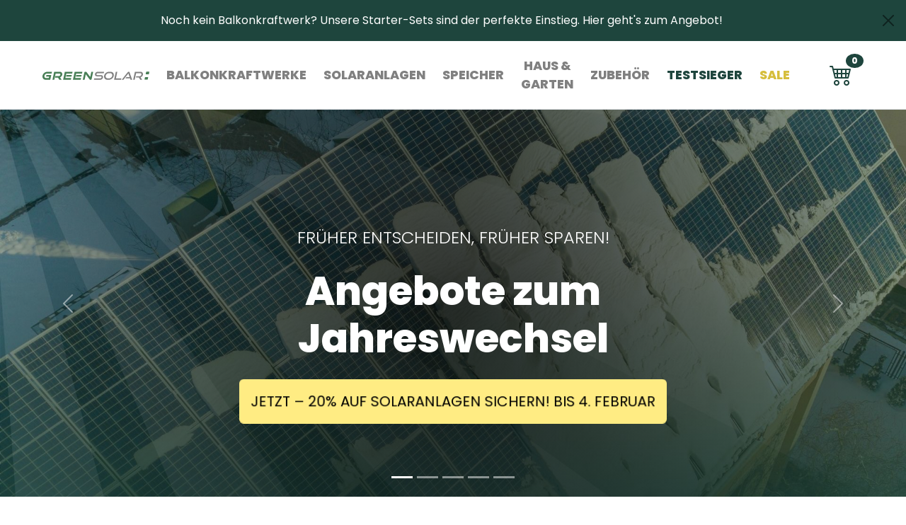

--- FILE ---
content_type: text/html; charset=UTF-8
request_url: https://greensolar.at/
body_size: 47124
content:

<!doctype html>
<html lang="de-AT">

    <head>
        <meta charset="UTF-8">
        <meta name="viewport" content="width=device-width, initial-scale=1">
        <link rel="profile" href="https://gmpg.org/xfn/11">
        	<style>img:is([sizes="auto" i], [sizes^="auto," i]) { contain-intrinsic-size: 3000px 1500px }</style>
	
<!-- Suchmaschinen-Optimierung durch Rank Math PRO - https://rankmath.com/ -->
<title>Onlineshop für Balkonkraftwerke - Green Solar</title>
<meta name="description" content="lll➤ Onlineshop für Balkonkraftwerke, Solaranlagen, Stromspeicher und mehr ✅ schnelle Lieferung ➔ Hier Balkonkraftwerk in Österreich kaufen!"/>
<meta name="robots" content="follow, index, max-snippet:-1, max-video-preview:-1, max-image-preview:large"/>
<link rel="canonical" href="https://greensolar.at" />
<meta property="og:locale" content="de_AT" />
<meta property="og:type" content="website" />
<meta property="og:title" content="Onlineshop für Balkonkraftwerke - Green Solar" />
<meta property="og:description" content="lll➤ Onlineshop für Balkonkraftwerke, Solaranlagen, Stromspeicher und mehr ✅ schnelle Lieferung ➔ Hier Balkonkraftwerk in Österreich kaufen!" />
<meta property="og:url" content="https://greensolar.at" />
<meta property="og:site_name" content="Greensolar GmbH" />
<meta property="og:updated_time" content="2026-01-09T10:22:19+01:00" />
<meta property="article:published_time" content="2024-04-02T17:15:00+02:00" />
<meta property="article:modified_time" content="2026-01-09T10:22:19+01:00" />
<meta property="article:published_time" content="2024-04-02T17:15:00+02:00" />
<meta property="article:modified_time" content="2026-01-09T10:22:19+01:00" />
<meta property="og:video" content="https://www.youtube.com/embed/u538H80mKG0" />
<meta property="video:duration" content="37" />
<meta property="ya:ovs:upload_date" content="2025-04-30T04:14:33-07:00" />
<meta property="ya:ovs:allow_embed" content="true" />
<meta name="twitter:card" content="summary_large_image" />
<meta name="twitter:title" content="Onlineshop für Balkonkraftwerke - Green Solar" />
<meta name="twitter:description" content="lll➤ Onlineshop für Balkonkraftwerke, Solaranlagen, Stromspeicher und mehr ✅ schnelle Lieferung ➔ Hier Balkonkraftwerk in Österreich kaufen!" />
<meta name="twitter:label1" content="Verfasst von" />
<meta name="twitter:data1" content="martinmailaender" />
<meta name="twitter:label2" content="Lesedauer" />
<meta name="twitter:data2" content="Weniger als eine Minute" />
<script type="application/ld+json" class="rank-math-schema-pro">{"@context":"https://schema.org","@graph":[{"@type":"Place","@id":"https://greensolar.at/#place","address":{"@type":"PostalAddress","addressCountry":"AT"}},{"@type":"Organization","@id":"https://greensolar.at/#organization","name":"Greensolar GmbH","url":"https://greensolar.at","address":{"@type":"PostalAddress","addressCountry":"AT"},"location":{"@id":"https://greensolar.at/#place"}},{"@type":"WebSite","@id":"https://greensolar.at/#website","url":"https://greensolar.at","name":"Greensolar GmbH","publisher":{"@id":"https://greensolar.at/#organization"},"inLanguage":"de","potentialAction":{"@type":"SearchAction","target":"https://greensolar.at/?s={search_term_string}","query-input":"required name=search_term_string"}},{"@type":"WebPage","@id":"https://greensolar.at#webpage","url":"https://greensolar.at","name":"Onlineshop f\u00fcr Balkonkraftwerke - Green Solar","datePublished":"2024-04-02T17:15:00+02:00","dateModified":"2026-01-09T10:22:19+01:00","about":{"@id":"https://greensolar.at/#organization"},"isPartOf":{"@id":"https://greensolar.at/#website"},"inLanguage":"de"},{"@type":"Person","@id":"https://greensolar.at/author/martinmailaender","name":"martinmailaender","url":"https://greensolar.at/author/martinmailaender","image":{"@type":"ImageObject","@id":"https://secure.gravatar.com/avatar/0956b46c25d515beb354bc2e4b69b726ad0cf98240ddb07b339df480f714b98a?s=96&amp;d=mm&amp;r=g","url":"https://secure.gravatar.com/avatar/0956b46c25d515beb354bc2e4b69b726ad0cf98240ddb07b339df480f714b98a?s=96&amp;d=mm&amp;r=g","caption":"martinmailaender","inLanguage":"de"},"sameAs":["https://greensolar.at/mp_space/1000_clients/20052_bigair/bigair/wp"],"worksFor":{"@id":"https://greensolar.at/#organization"}},{"headline":"Onlineshop f\u00fcr Balkonkraftwerke - Green Solar","description":"lll\u27a4 Onlineshop f\u00fcr Balkonkraftwerke, Solaranlagen, Stromspeicher und mehr \u2705 schnelle Lieferung \u2794 Hier Balkonkraftwerk in \u00d6sterreich kaufen!","datePublished":"2024-04-02T17:15:00+02:00","dateModified":"2026-01-09T10:22:19+01:00","keywords":"Onlineshop f\u00fcr Balkonkraftwerke","author":{"@id":"https://greensolar.at/author/martinmailaender","name":"martinmailaender"},"@type":"Article","name":"Onlineshop f\u00fcr Balkonkraftwerke - Green Solar","@id":"https://greensolar.at#schema-1215533","isPartOf":{"@id":"https://greensolar.at#webpage"},"publisher":{"@id":"https://greensolar.at/#organization"},"inLanguage":"de","mainEntityOfPage":{"@id":"https://greensolar.at#webpage"}},{"headline":"Onlineshop f\u00fcr Balkonkraftwerke - Green Solar","description":"lll\u27a4 Onlineshop f\u00fcr Balkonkraftwerke, Solaranlagen, Stromspeicher und mehr \u2705 schnelle Lieferung \u2794 Hier Balkonkraftwerk in \u00d6sterreich kaufen!","datePublished":"2024-04-02T17:15:00+02:00","dateModified":"2026-01-09T10:22:19+01:00","keywords":"Onlineshop f\u00fcr Balkonkraftwerke","author":{"@id":"https://greensolar.at/author/martinmailaender","name":"martinmailaender"},"@type":"Article","name":"Onlineshop f\u00fcr Balkonkraftwerke - Green Solar","@id":"https://greensolar.at#schema-1215536","isPartOf":{"@id":"https://greensolar.at#webpage"},"publisher":{"@id":"https://greensolar.at/#organization"},"inLanguage":"de","mainEntityOfPage":{"@id":"https://greensolar.at#webpage"}},{"@type":"VideoObject","name":"Anker SOLIX Solarbank 3 Pro \uff5cPluginPower\u2122","description":"\ud83c\udf1e\ud83c\udfe6 Anker SOLIX Solarbank 3 Pro \u2013 Das weltweit erste 3600W KI-optimierte Balkonkraftwerk mit Speicher.\u2705 PluginPower\u2122. M\u00fchelose Installation und Erweiterung?...","uploadDate":"2025-04-30T04:14:33-07:00","thumbnailUrl":"https://greensolar.at/app/uploads/2025/05/anker-solix-solarbank-3-pro-ef.jpg","embedUrl":"https://www.youtube.com/embed/u538H80mKG0","duration":"PT0M37S","width":"1280","height":"720","isFamilyFriendly":"True","@id":"https://greensolar.at#schema-4814760","isPartOf":{"@id":"https://greensolar.at#webpage"},"publisher":{"@id":"https://greensolar.at/#organization"},"inLanguage":"de"}]}</script>
<!-- /Rank Math WordPress SEO Plugin -->

<script type='application/javascript'  id='pys-version-script'>console.log('PixelYourSite Free version 11.1.3');</script>
<link rel='dns-prefetch' href='//t.adcell.com' />
<link rel='dns-prefetch' href='//app.varify.io' />
<link rel="alternate" type="application/rss+xml" title="Greensolar GmbH &raquo; Feed" href="https://greensolar.at/feed" />
<link rel="alternate" type="application/rss+xml" title="Greensolar GmbH &raquo; Kommentar-Feed" href="https://greensolar.at/comments/feed" />
<script>
window._wpemojiSettings = {"baseUrl":"https:\/\/s.w.org\/images\/core\/emoji\/15.1.0\/72x72\/","ext":".png","svgUrl":"https:\/\/s.w.org\/images\/core\/emoji\/15.1.0\/svg\/","svgExt":".svg","source":{"concatemoji":"https:\/\/greensolar.at\/wp\/wp-includes\/js\/wp-emoji-release.min.js?ver=6.8"}};
/*! This file is auto-generated */
!function(i,n){var o,s,e;function c(e){try{var t={supportTests:e,timestamp:(new Date).valueOf()};sessionStorage.setItem(o,JSON.stringify(t))}catch(e){}}function p(e,t,n){e.clearRect(0,0,e.canvas.width,e.canvas.height),e.fillText(t,0,0);var t=new Uint32Array(e.getImageData(0,0,e.canvas.width,e.canvas.height).data),r=(e.clearRect(0,0,e.canvas.width,e.canvas.height),e.fillText(n,0,0),new Uint32Array(e.getImageData(0,0,e.canvas.width,e.canvas.height).data));return t.every(function(e,t){return e===r[t]})}function u(e,t,n){switch(t){case"flag":return n(e,"\ud83c\udff3\ufe0f\u200d\u26a7\ufe0f","\ud83c\udff3\ufe0f\u200b\u26a7\ufe0f")?!1:!n(e,"\ud83c\uddfa\ud83c\uddf3","\ud83c\uddfa\u200b\ud83c\uddf3")&&!n(e,"\ud83c\udff4\udb40\udc67\udb40\udc62\udb40\udc65\udb40\udc6e\udb40\udc67\udb40\udc7f","\ud83c\udff4\u200b\udb40\udc67\u200b\udb40\udc62\u200b\udb40\udc65\u200b\udb40\udc6e\u200b\udb40\udc67\u200b\udb40\udc7f");case"emoji":return!n(e,"\ud83d\udc26\u200d\ud83d\udd25","\ud83d\udc26\u200b\ud83d\udd25")}return!1}function f(e,t,n){var r="undefined"!=typeof WorkerGlobalScope&&self instanceof WorkerGlobalScope?new OffscreenCanvas(300,150):i.createElement("canvas"),a=r.getContext("2d",{willReadFrequently:!0}),o=(a.textBaseline="top",a.font="600 32px Arial",{});return e.forEach(function(e){o[e]=t(a,e,n)}),o}function t(e){var t=i.createElement("script");t.src=e,t.defer=!0,i.head.appendChild(t)}"undefined"!=typeof Promise&&(o="wpEmojiSettingsSupports",s=["flag","emoji"],n.supports={everything:!0,everythingExceptFlag:!0},e=new Promise(function(e){i.addEventListener("DOMContentLoaded",e,{once:!0})}),new Promise(function(t){var n=function(){try{var e=JSON.parse(sessionStorage.getItem(o));if("object"==typeof e&&"number"==typeof e.timestamp&&(new Date).valueOf()<e.timestamp+604800&&"object"==typeof e.supportTests)return e.supportTests}catch(e){}return null}();if(!n){if("undefined"!=typeof Worker&&"undefined"!=typeof OffscreenCanvas&&"undefined"!=typeof URL&&URL.createObjectURL&&"undefined"!=typeof Blob)try{var e="postMessage("+f.toString()+"("+[JSON.stringify(s),u.toString(),p.toString()].join(",")+"));",r=new Blob([e],{type:"text/javascript"}),a=new Worker(URL.createObjectURL(r),{name:"wpTestEmojiSupports"});return void(a.onmessage=function(e){c(n=e.data),a.terminate(),t(n)})}catch(e){}c(n=f(s,u,p))}t(n)}).then(function(e){for(var t in e)n.supports[t]=e[t],n.supports.everything=n.supports.everything&&n.supports[t],"flag"!==t&&(n.supports.everythingExceptFlag=n.supports.everythingExceptFlag&&n.supports[t]);n.supports.everythingExceptFlag=n.supports.everythingExceptFlag&&!n.supports.flag,n.DOMReady=!1,n.readyCallback=function(){n.DOMReady=!0}}).then(function(){return e}).then(function(){var e;n.supports.everything||(n.readyCallback(),(e=n.source||{}).concatemoji?t(e.concatemoji):e.wpemoji&&e.twemoji&&(t(e.twemoji),t(e.wpemoji)))}))}((window,document),window._wpemojiSettings);
</script>
<style id='cf-frontend-style-inline-css'>
@font-face {
	font-family: 'Roadhand';
	font-style: normal;
	font-weight: 400;
	src: url('https://greensolar.at/app/uploads/2025/02/Roadhand.otf') format('OpenType');
}
@font-face {
	font-family: 'Poppins';
	font-style: normal;
	font-weight: 300;
	src: url('https://greensolar.at/app/uploads/2025/02/Poppins-Light.ttf') format('truetype');
}
@font-face {
	font-family: 'Poppins';
	font-style: normal;
	font-weight: 400;
	src: url('https://greensolar.at/app/uploads/2025/02/Poppins-Regular.ttf') format('truetype');
}
@font-face {
	font-family: 'Poppins';
	font-style: normal;
	font-weight: 500;
	src: url('https://greensolar.at/app/uploads/2025/02/Poppins-Medium.ttf') format('truetype');
}
@font-face {
	font-family: 'Poppins';
	font-style: normal;
	font-weight: 800;
	src: url('https://greensolar.at/app/uploads/2025/02/Poppins-ExtraBold.ttf') format('truetype');
}
@font-face {
	font-family: 'Poppins';
	font-style: normal;
	font-weight: 900;
	src: url('https://greensolar.at/app/uploads/2025/02/Poppins-Black.ttf') format('truetype');
}
</style>
<style id='wp-emoji-styles-inline-css'>

	img.wp-smiley, img.emoji {
		display: inline !important;
		border: none !important;
		box-shadow: none !important;
		height: 1em !important;
		width: 1em !important;
		margin: 0 0.07em !important;
		vertical-align: -0.1em !important;
		background: none !important;
		padding: 0 !important;
	}
</style>
<style id='classic-theme-styles-inline-css'>
/*! This file is auto-generated */
.wp-block-button__link{color:#fff;background-color:#32373c;border-radius:9999px;box-shadow:none;text-decoration:none;padding:calc(.667em + 2px) calc(1.333em + 2px);font-size:1.125em}.wp-block-file__button{background:#32373c;color:#fff;text-decoration:none}
</style>
<link rel='stylesheet' id='block-teaser-css' href='https://greensolar.at/app/themes/MassiveTheme-Child/includes/blocks/teaser/teaser.css?ver=6.8' media='all' />
<link rel='stylesheet' id='block-slider-css' href='https://greensolar.at/app/themes/MassiveTheme-Child/includes/blocks/slider/slider.css?ver=6.8' media='all' />
<link rel='stylesheet' id='block-headline-css' href='https://greensolar.at/app/themes/MassiveTheme-Child/includes/blocks/headline/headline.css?ver=6.8' media='all' />
<link rel='stylesheet' id='block-timeline-css' href='https://greensolar.at/app/themes/MassiveTheme-Child/includes/blocks/timeline/timeline.css?ver=6.8' media='all' />
<link rel='stylesheet' id='block-textimage-css' href='https://greensolar.at/app/themes/MassiveTheme-Child/includes/blocks/textimage/textimage.css?ver=6.8' media='all' />
<link rel='stylesheet' id='block-faq-css' href='https://greensolar.at/app/themes/MassiveTheme-Child/includes/blocks/faq/faq.css?ver=6.8' media='all' />
<link rel='stylesheet' id='block-editor-css' href='https://greensolar.at/app/themes/MassiveTheme-Child/includes/blocks/editor/editor.css?ver=6.8' media='all' />
<link rel='stylesheet' id='block-image-css' href='https://greensolar.at/app/themes/MassiveTheme-Child/includes/blocks/image/image.css?ver=6.8' media='all' />
<link rel='stylesheet' id='block-categories-link-css' href='https://greensolar.at/app/themes/MassiveTheme-Child/includes/blocks/categories-link/categories-link.css?ver=6.8' media='all' />
<link rel='stylesheet' id='block-2-col-link-css' href='https://greensolar.at/app/themes/MassiveTheme-Child/includes/blocks/2-col-link/2-col-link.css?ver=6.8' media='all' />
<link rel='stylesheet' id='block-info-css' href='https://greensolar.at/app/themes/MassiveTheme-Child/includes/blocks/info/info.css?ver=6.8' media='all' />
<link rel='stylesheet' id='block-video-css' href='https://greensolar.at/app/themes/MassiveTheme-Child/includes/blocks/video/video.css?ver=6.8' media='all' />
<link rel='stylesheet' id='block-imprint-css' href='https://greensolar.at/app/themes/MassiveTheme-Child/includes/blocks/imprint/imprint.css?ver=6.8' media='all' />
<link rel='stylesheet' id='block-product-category-gallery-css' href='https://greensolar.at/app/themes/MassiveTheme-Child/includes/blocks/product-category-gallery/product-category-gallery.css?ver=6.8' media='all' />
<link rel='stylesheet' id='block-product-category-gallery-v2-css' href='https://greensolar.at/app/themes/MassiveTheme-Child/includes/blocks/product-category-gallery-v2/product-category-gallery-v2.css?ver=6.8' media='all' />
<link rel='stylesheet' id='block-seo-navigation-css' href='https://greensolar.at/app/themes/MassiveTheme-Child/includes/blocks/seo-navigation/seo-navigation.css?ver=6.8' media='all' />
<style id='massivetheme-child-references-style-inline-css'>
.services-overview-section .reference-link {
    background-color: #487f56;
}

.services-overview-section .reference-link a img {
    width: 4rem;
    bottom: -2rem;
    transition: 0.3s ease-in-out;
}

.services-overview-section .custom-nav .active img {
    outline: 3px solid #ffec83;
}


@media (min-width: 768px) {
    .position-md-relative {
      position: relative;
    }
    .position-md-absolute {
      position: absolute;
    }
    .services-overview-section .reference-link {
        width: 25%;
    }
  }
</style>
<link rel='stylesheet' id='block-blog-grid-css' href='https://greensolar.at/app/themes/MassiveTheme-Child/includes/blocks/blog-grid/blog-grid.css?ver=6.8' media='all' />
<style id='acf-datums-countdown-style-inline-css'>
.block-date-countdown-headline div {
    font-family: 'Roadhand', sans-serif;
}
</style>
<style id='filebird-block-filebird-gallery-style-inline-css'>
ul.filebird-block-filebird-gallery{margin:auto!important;padding:0!important;width:100%}ul.filebird-block-filebird-gallery.layout-grid{display:grid;grid-gap:20px;align-items:stretch;grid-template-columns:repeat(var(--columns),1fr);justify-items:stretch}ul.filebird-block-filebird-gallery.layout-grid li img{border:1px solid #ccc;box-shadow:2px 2px 6px 0 rgba(0,0,0,.3);height:100%;max-width:100%;-o-object-fit:cover;object-fit:cover;width:100%}ul.filebird-block-filebird-gallery.layout-masonry{-moz-column-count:var(--columns);-moz-column-gap:var(--space);column-gap:var(--space);-moz-column-width:var(--min-width);columns:var(--min-width) var(--columns);display:block;overflow:auto}ul.filebird-block-filebird-gallery.layout-masonry li{margin-bottom:var(--space)}ul.filebird-block-filebird-gallery li{list-style:none}ul.filebird-block-filebird-gallery li figure{height:100%;margin:0;padding:0;position:relative;width:100%}ul.filebird-block-filebird-gallery li figure figcaption{background:linear-gradient(0deg,rgba(0,0,0,.7),rgba(0,0,0,.3) 70%,transparent);bottom:0;box-sizing:border-box;color:#fff;font-size:.8em;margin:0;max-height:100%;overflow:auto;padding:3em .77em .7em;position:absolute;text-align:center;width:100%;z-index:2}ul.filebird-block-filebird-gallery li figure figcaption a{color:inherit}

</style>
<style id='global-styles-inline-css'>
:root{--wp--preset--aspect-ratio--square: 1;--wp--preset--aspect-ratio--4-3: 4/3;--wp--preset--aspect-ratio--3-4: 3/4;--wp--preset--aspect-ratio--3-2: 3/2;--wp--preset--aspect-ratio--2-3: 2/3;--wp--preset--aspect-ratio--16-9: 16/9;--wp--preset--aspect-ratio--9-16: 9/16;--wp--preset--color--black: #000000;--wp--preset--color--cyan-bluish-gray: #abb8c3;--wp--preset--color--white: #ffffff;--wp--preset--color--pale-pink: #f78da7;--wp--preset--color--vivid-red: #cf2e2e;--wp--preset--color--luminous-vivid-orange: #ff6900;--wp--preset--color--luminous-vivid-amber: #fcb900;--wp--preset--color--light-green-cyan: #7bdcb5;--wp--preset--color--vivid-green-cyan: #00d084;--wp--preset--color--pale-cyan-blue: #8ed1fc;--wp--preset--color--vivid-cyan-blue: #0693e3;--wp--preset--color--vivid-purple: #9b51e0;--wp--preset--gradient--vivid-cyan-blue-to-vivid-purple: linear-gradient(135deg,rgba(6,147,227,1) 0%,rgb(155,81,224) 100%);--wp--preset--gradient--light-green-cyan-to-vivid-green-cyan: linear-gradient(135deg,rgb(122,220,180) 0%,rgb(0,208,130) 100%);--wp--preset--gradient--luminous-vivid-amber-to-luminous-vivid-orange: linear-gradient(135deg,rgba(252,185,0,1) 0%,rgba(255,105,0,1) 100%);--wp--preset--gradient--luminous-vivid-orange-to-vivid-red: linear-gradient(135deg,rgba(255,105,0,1) 0%,rgb(207,46,46) 100%);--wp--preset--gradient--very-light-gray-to-cyan-bluish-gray: linear-gradient(135deg,rgb(238,238,238) 0%,rgb(169,184,195) 100%);--wp--preset--gradient--cool-to-warm-spectrum: linear-gradient(135deg,rgb(74,234,220) 0%,rgb(151,120,209) 20%,rgb(207,42,186) 40%,rgb(238,44,130) 60%,rgb(251,105,98) 80%,rgb(254,248,76) 100%);--wp--preset--gradient--blush-light-purple: linear-gradient(135deg,rgb(255,206,236) 0%,rgb(152,150,240) 100%);--wp--preset--gradient--blush-bordeaux: linear-gradient(135deg,rgb(254,205,165) 0%,rgb(254,45,45) 50%,rgb(107,0,62) 100%);--wp--preset--gradient--luminous-dusk: linear-gradient(135deg,rgb(255,203,112) 0%,rgb(199,81,192) 50%,rgb(65,88,208) 100%);--wp--preset--gradient--pale-ocean: linear-gradient(135deg,rgb(255,245,203) 0%,rgb(182,227,212) 50%,rgb(51,167,181) 100%);--wp--preset--gradient--electric-grass: linear-gradient(135deg,rgb(202,248,128) 0%,rgb(113,206,126) 100%);--wp--preset--gradient--midnight: linear-gradient(135deg,rgb(2,3,129) 0%,rgb(40,116,252) 100%);--wp--preset--font-size--small: 13px;--wp--preset--font-size--medium: 20px;--wp--preset--font-size--large: 36px;--wp--preset--font-size--x-large: 42px;--wp--preset--spacing--20: 0.44rem;--wp--preset--spacing--30: 0.67rem;--wp--preset--spacing--40: 1rem;--wp--preset--spacing--50: 1.5rem;--wp--preset--spacing--60: 2.25rem;--wp--preset--spacing--70: 3.38rem;--wp--preset--spacing--80: 5.06rem;--wp--preset--shadow--natural: 6px 6px 9px rgba(0, 0, 0, 0.2);--wp--preset--shadow--deep: 12px 12px 50px rgba(0, 0, 0, 0.4);--wp--preset--shadow--sharp: 6px 6px 0px rgba(0, 0, 0, 0.2);--wp--preset--shadow--outlined: 6px 6px 0px -3px rgba(255, 255, 255, 1), 6px 6px rgba(0, 0, 0, 1);--wp--preset--shadow--crisp: 6px 6px 0px rgba(0, 0, 0, 1);}:where(.is-layout-flex){gap: 0.5em;}:where(.is-layout-grid){gap: 0.5em;}body .is-layout-flex{display: flex;}.is-layout-flex{flex-wrap: wrap;align-items: center;}.is-layout-flex > :is(*, div){margin: 0;}body .is-layout-grid{display: grid;}.is-layout-grid > :is(*, div){margin: 0;}:where(.wp-block-columns.is-layout-flex){gap: 2em;}:where(.wp-block-columns.is-layout-grid){gap: 2em;}:where(.wp-block-post-template.is-layout-flex){gap: 1.25em;}:where(.wp-block-post-template.is-layout-grid){gap: 1.25em;}.has-black-color{color: var(--wp--preset--color--black) !important;}.has-cyan-bluish-gray-color{color: var(--wp--preset--color--cyan-bluish-gray) !important;}.has-white-color{color: var(--wp--preset--color--white) !important;}.has-pale-pink-color{color: var(--wp--preset--color--pale-pink) !important;}.has-vivid-red-color{color: var(--wp--preset--color--vivid-red) !important;}.has-luminous-vivid-orange-color{color: var(--wp--preset--color--luminous-vivid-orange) !important;}.has-luminous-vivid-amber-color{color: var(--wp--preset--color--luminous-vivid-amber) !important;}.has-light-green-cyan-color{color: var(--wp--preset--color--light-green-cyan) !important;}.has-vivid-green-cyan-color{color: var(--wp--preset--color--vivid-green-cyan) !important;}.has-pale-cyan-blue-color{color: var(--wp--preset--color--pale-cyan-blue) !important;}.has-vivid-cyan-blue-color{color: var(--wp--preset--color--vivid-cyan-blue) !important;}.has-vivid-purple-color{color: var(--wp--preset--color--vivid-purple) !important;}.has-black-background-color{background-color: var(--wp--preset--color--black) !important;}.has-cyan-bluish-gray-background-color{background-color: var(--wp--preset--color--cyan-bluish-gray) !important;}.has-white-background-color{background-color: var(--wp--preset--color--white) !important;}.has-pale-pink-background-color{background-color: var(--wp--preset--color--pale-pink) !important;}.has-vivid-red-background-color{background-color: var(--wp--preset--color--vivid-red) !important;}.has-luminous-vivid-orange-background-color{background-color: var(--wp--preset--color--luminous-vivid-orange) !important;}.has-luminous-vivid-amber-background-color{background-color: var(--wp--preset--color--luminous-vivid-amber) !important;}.has-light-green-cyan-background-color{background-color: var(--wp--preset--color--light-green-cyan) !important;}.has-vivid-green-cyan-background-color{background-color: var(--wp--preset--color--vivid-green-cyan) !important;}.has-pale-cyan-blue-background-color{background-color: var(--wp--preset--color--pale-cyan-blue) !important;}.has-vivid-cyan-blue-background-color{background-color: var(--wp--preset--color--vivid-cyan-blue) !important;}.has-vivid-purple-background-color{background-color: var(--wp--preset--color--vivid-purple) !important;}.has-black-border-color{border-color: var(--wp--preset--color--black) !important;}.has-cyan-bluish-gray-border-color{border-color: var(--wp--preset--color--cyan-bluish-gray) !important;}.has-white-border-color{border-color: var(--wp--preset--color--white) !important;}.has-pale-pink-border-color{border-color: var(--wp--preset--color--pale-pink) !important;}.has-vivid-red-border-color{border-color: var(--wp--preset--color--vivid-red) !important;}.has-luminous-vivid-orange-border-color{border-color: var(--wp--preset--color--luminous-vivid-orange) !important;}.has-luminous-vivid-amber-border-color{border-color: var(--wp--preset--color--luminous-vivid-amber) !important;}.has-light-green-cyan-border-color{border-color: var(--wp--preset--color--light-green-cyan) !important;}.has-vivid-green-cyan-border-color{border-color: var(--wp--preset--color--vivid-green-cyan) !important;}.has-pale-cyan-blue-border-color{border-color: var(--wp--preset--color--pale-cyan-blue) !important;}.has-vivid-cyan-blue-border-color{border-color: var(--wp--preset--color--vivid-cyan-blue) !important;}.has-vivid-purple-border-color{border-color: var(--wp--preset--color--vivid-purple) !important;}.has-vivid-cyan-blue-to-vivid-purple-gradient-background{background: var(--wp--preset--gradient--vivid-cyan-blue-to-vivid-purple) !important;}.has-light-green-cyan-to-vivid-green-cyan-gradient-background{background: var(--wp--preset--gradient--light-green-cyan-to-vivid-green-cyan) !important;}.has-luminous-vivid-amber-to-luminous-vivid-orange-gradient-background{background: var(--wp--preset--gradient--luminous-vivid-amber-to-luminous-vivid-orange) !important;}.has-luminous-vivid-orange-to-vivid-red-gradient-background{background: var(--wp--preset--gradient--luminous-vivid-orange-to-vivid-red) !important;}.has-very-light-gray-to-cyan-bluish-gray-gradient-background{background: var(--wp--preset--gradient--very-light-gray-to-cyan-bluish-gray) !important;}.has-cool-to-warm-spectrum-gradient-background{background: var(--wp--preset--gradient--cool-to-warm-spectrum) !important;}.has-blush-light-purple-gradient-background{background: var(--wp--preset--gradient--blush-light-purple) !important;}.has-blush-bordeaux-gradient-background{background: var(--wp--preset--gradient--blush-bordeaux) !important;}.has-luminous-dusk-gradient-background{background: var(--wp--preset--gradient--luminous-dusk) !important;}.has-pale-ocean-gradient-background{background: var(--wp--preset--gradient--pale-ocean) !important;}.has-electric-grass-gradient-background{background: var(--wp--preset--gradient--electric-grass) !important;}.has-midnight-gradient-background{background: var(--wp--preset--gradient--midnight) !important;}.has-small-font-size{font-size: var(--wp--preset--font-size--small) !important;}.has-medium-font-size{font-size: var(--wp--preset--font-size--medium) !important;}.has-large-font-size{font-size: var(--wp--preset--font-size--large) !important;}.has-x-large-font-size{font-size: var(--wp--preset--font-size--x-large) !important;}
:where(.wp-block-post-template.is-layout-flex){gap: 1.25em;}:where(.wp-block-post-template.is-layout-grid){gap: 1.25em;}
:where(.wp-block-columns.is-layout-flex){gap: 2em;}:where(.wp-block-columns.is-layout-grid){gap: 2em;}
:root :where(.wp-block-pullquote){font-size: 1.5em;line-height: 1.6;}
</style>
<link rel='stylesheet' id='agile-store-locator-init-css' href='https://greensolar.at/app/plugins/agile-store-locator/public/css/init.css?ver=5.0.4' media='all' />
<link rel='stylesheet' id='dashicons-css' href='https://greensolar.at/wp/wp-includes/css/dashicons.min.css?ver=6.8' media='all' />
<link rel='stylesheet' id='pewc-style-css' href='https://greensolar.at/app/plugins/product-extras-for-woocommerce/assets/css/style.css?ver=3.26.15' media='all' />
<style id='pewc-style-inline-css'>

	ul.pewc-product-extra-groups label {
		font-weight: normal !important
	}
	.pewc-preset-style .child-product-wrapper {
		-webkit-justify-content: space-around;
		justify-content: space-around
	}
	.pewc-item-field-wrapper label {
		cursor: pointer
	}
	.pewc-preset-style .pewc-radio-images-wrapper:not(.pewc-components-wrapper),
	.pewc-preset-style .pewc-checkboxes-images-wrapper:not(.pewc-components-wrapper) {
		-webkit-justify-content: space-between;
		justify-content: space-between
	}
	.pewc-preset-style .pewc-radio-list-wrapper .pewc-radio-wrapper,
	.pewc-preset-style .pewc-checkboxes-list-wrapper .pewc-checkbox-wrapper {
		position: relative;
	}
	.pewc-preset-style .pewc-item-products input[type=number].pewc-child-quantity-field.pewc-independent-quantity-field {
		margin-top: 0
	}
	.pewc-preset-style input[type=number].pewc-child-quantity-field {
		margin-left: 0
	}
	.pewc-product-extra-groups .dd-options li {
		margin-bottom: 0
	}
	.pewc-product-extra-groups .dd-options li a,
	.pewc-product-extra-groups .dd-selected {
		padding: 1em
	}
	.pewc-product-extra-groups .dd-pointer {
		right: 1em
	}
	.pewc-product-extra-groups .dd-pointer:after {
		content: "";
	  width: 0.8em;
	  height: 0.5em;
	  background-color: var(--select-arrow);
	  clip-path: polygon(100% 0%, 0 0%, 50% 100%);
	}
	p.pewc-description {
		margin-top: 1em
	}
	
	.pewc-style-shadow .pewc-item {
		padding: 2em;
		margin-bottom: 3em;
		box-shadow: 0px 23px 56px #f1f1f1;
		background: transparent;
		border: 2px solid #f7f7f7;
		border-radius: 0.5em;
		transition: 0.3s box-shadow
	}
	.pewc-style-shadow .pewc-groups-standard .pewc-item {
		width: 95%;
	}
	.pewc-preset-style .pewc-checkbox-form-label,
	.pewc-preset-style .pewc-radio-form-label,
	.pewc-preset-style .pewc-item-field-wrapper,
	.pewc-preset-style .pewc-item-checkbox label {
		display: block;
		position: relative;
		margin-bottom: 12px;
		cursor: pointer;
		-webkit-user-select: none;
		-moz-user-select: none;
		-ms-user-select: none;
		user-select: none;
	}
	.pewc-preset-style .pewc-force-quantity .pewc-component-wrapper,
	.pewc-preset-style .pewc-force-quantity .pewc-component-wrapper img {
		cursor: not-allowed
	}
	.pewc-preset-style .has-enhanced-tooltip .pewc-item-field-wrapper {
		cursor: auto;
	}
	.pewc-preset-style .has-enhanced-tooltip span.pewc-tooltip-button {
		color: rgba( 33,150,243, 1 );
	}
	.pewc-preset-style .has-enhanced-tooltip span.pewc-tooltip-button:hover {
		color: inherit;
	}
	
	.pewc-preset-style .pewc-checkbox-form-label label,
	.pewc-preset-style .pewc-radio-form-label label,
	.pewc-preset-style .pewc-option-list .pewc-item-field-wrapper label,
	.pewc-preset-style .pewc-checkboxes-list-desc-wrapper,
	.pewc-preset-style .pewc-radio-list-desc-wrapper,
	.pewc-preset-style .pewc-option-list td label {
		padding-left: 35px;
	}
	.pewc-preset-style label.pewc-field-label {
		padding-left: 0
	}
	.pewc-preset-style .pewc-checkbox-form-label input,
	.pewc-preset-style .pewc-radio-form-label input,
	.pewc-preset-style .pewc-item-field-wrapper input[type="checkbox"],
	.pewc-preset-style .pewc-item-field-wrapper input[type="radio"],
	.pewc-preset-style input[type="checkbox"].pewc-form-field,
	.pewc-preset-style input[type="checkbox"].pewc-checkbox-form-field,
	.pewc-preset-style input[type="radio"].pewc-radio-form-field {
		position: absolute;
		opacity: 0;
		cursor: pointer;
		height: 0;
		width: 0;
	}
	.pewc-preset-style .pewc-checkbox-form-label span.pewc-theme-element,
	.pewc-preset-style .pewc-radio-form-label span.pewc-theme-element,
	.pewc-preset-style .pewc-item-field-wrapper span.pewc-theme-element,
	.pewc-preset-style .pewc-item-checkbox span.pewc-theme-element,
	.pewc-preset-style .pewc-checkbox-wrapper span.pewc-theme-element,
	.pewc-preset-style .pewc-radio-wrapper span.pewc-theme-element {
		content: "";
		position: absolute;
		top: 0;
		left: 0;
		height: 25px;
		width: 25px;
		background: #eee;
		cursor: pointer
	}
	.pewc-style-colour .pewc-checkbox-form-label span.pewc-theme-element,
	.pewc-style-colour .pewc-radio-form-label span.pewc-theme-element,
	.pewc-style-colour .pewc-item-field-wrapper span.pewc-theme-element,
	.pewc-style-colour .pewc-item-checkbox span.pewc-theme-element,
	.pewc-style-colour .pewc-checkbox-wrapper span.pewc-theme-element,
	.pewc-style-colour .pewc-radio-wrapper span.pewc-theme-element {
		background: rgba( 33,150,243, 0.2 );
	}
	.pewc-preset-style .pewc-item-field-wrapper .pewc-checkboxes-list-wrapper span.pewc-theme-element,
	.pewc-preset-style .pewc-item-field-wrapper .pewc-radio-list-wrapper span.pewc-theme-element,
	.pewc-style-colour .pewc-checkbox-wrapper span.pewc-theme-element {
		top: 50%;
		transform: translateY( -50% )
	}
	.pewc-preset-style .pewc-radio-form-label span.pewc-theme-element,
	.pewc-preset-style .pewc-radio-list-label-wrapper span.pewc-theme-element,
	.pewc-preset-style .pewc-radio-wrapper span.pewc-theme-element {
		border-radius: 50%
	}
	.pewc-preset-style .pewc-checkbox-form-label span.pewc-theme-element:hover,
	.pewc-preset-style .pewc-radio-form-label span.pewc-theme-element:hover,
	.pewc-preset-style .pewc-item-field-wrapper span.pewc-theme-element:hover,
	.pewc-preset-style .pewc-item-checkbox span.pewc-theme-element:hover,
	.pewc-style-colour .pewc-checkbox-wrapper span.pewc-theme-element:hover,
	.pewc-style-colour .pewc-radio-wrapper span.pewc-theme-element:hover {
		background: #ddd;
		transition: background 0.2s;
	}
	.pewc-style-colour .pewc-checkbox-form-label span.pewc-theme-element:hover,
	.pewc-style-colour .pewc-radio-form-label span.pewc-theme-element:hover,
	.pewc-style-colour .pewc-item-field-wrapper span.pewc-theme-element:hover,
	.pewc-style-colour .pewc-item-checkbox span.pewc-theme-element:hover,
	.pewc-style-colour .pewc-checkbox-wrapper span.pewc-theme-element:hover,
	.pewc-style-colour .pewc-radio-wrapper span.pewc-theme-element:hover {
		background: rgba( 33,150,243, 0.4 );
	}
	.pewc-preset-style .pewc-checkbox-form-label input:checked ~ span.pewc-theme-element,
	.pewc-preset-style .pewc-radio-form-label input:checked ~ span.pewc-theme-element,
	.pewc-preset-style .pewc-item-field-wrapper input:checked ~ span.pewc-theme-element,
	.pewc-preset-style .pewc-item-checkbox input:checked ~ span.pewc-theme-element,
	.pewc-preset-style .pewc-checkbox-wrapper input:checked ~ span.pewc-theme-element,
	.pewc-preset-style .pewc-radio-wrapper input:checked ~ span.pewc-theme-element {
		background: #2196F3;
	}
	.pewc-preset-style span.pewc-theme-element:after {
		content: "";
		position: absolute;
		display: none;
	}
	.pewc-preset-style .pewc-checkbox-form-label input:checked ~ span.pewc-theme-element:after,
	.pewc-preset-style .pewc-radio-form-label input:checked ~ span.pewc-theme-element:after,
	.pewc-preset-style .pewc-item-field-wrapper input:checked ~ span.pewc-theme-element:after,
	.pewc-preset-style .pewc-item-checkbox input:checked ~ span.pewc-theme-element:after,
	.pewc-preset-style .pewc-checkbox-wrapper input:checked ~ span.pewc-theme-element:after,
	.pewc-preset-style .pewc-radio-wrapper input:checked ~ span.pewc-theme-element:after {
		display: block;
	}
	.pewc-preset-style .pewc-checkbox-form-label span.pewc-theme-element:after,
	.pewc-preset-style .pewc-item-field-wrapper span.pewc-theme-element:after,
	.pewc-preset-style .pewc-item-checkbox span.pewc-theme-element:after,
	.pewc-preset-style .pewc-checkbox-wrapper span.pewc-theme-element:after,
	.pewc-preset-style .pewc-radio-wrapper span.pewc-theme-element:after {
		left: 9px;
		top: 5px;
		width: 5px;
		height: 10px;
		border: solid white;
		border-width: 0 3px 3px 0;
		-webkit-transform: rotate(45deg);
		-ms-transform: rotate(45deg);
		transform: rotate(45deg);
	}
	.pewc-preset-style .pewc-radio-form-label span.pewc-theme-element:after,
	.pewc-preset-style .pewc-radio-list-label-wrapper span.pewc-theme-element:after {
		top: 7px;
	  left: 7px;
	  width: 8px;
	  height: 8px;
	  border-radius: 50%;
	  background: white;
	}
	.pewc-preset-style .pewc-radio-image-wrapper,
	.pewc-preset-style .pewc-checkbox-image-wrapper {
		border: 2px solid #eee;
		padding: 0.5em;
		position: relative
	}
	.pewc-preset-style .pewc-item-products-radio .pewc-theme-element,
	.pewc-preset-style .pewc-item-products-checkboxes .pewc-theme-element,
	.pewc-preset-style .pewc-item-products-components .pewc-theme-element,
	.pewc-preset-style .pewc-item-image_swatch .pewc-theme-element {
		display: none
	}
	.pewc-preset-style.pewc-show-inputs .pewc-item-products-radio .checked .pewc-theme-element,
	.pewc-preset-style.pewc-show-inputs .pewc-item-products-checkboxes .checked .pewc-theme-element,
	.pewc-preset-style.pewc-show-inputs .pewc-item-products-components .checked .pewc-theme-element,
	.pewc-preset-style.pewc-show-inputs .pewc-item-image_swatch .checked .pewc-theme-element {
		display: block;
		top: 2px;
		left: 2px
	}
	.pewc-preset-style.pewc-show-inputs .pewc-radio-image-wrapper,
	.pewc-preset-style.pewc-show-inputs .pewc-checkbox-image-wrapper {
		border-width: 4px
	}
	.pewc-preset-style .pewc-item[not:.pewc-circular-swatches] .pewc-radio-image-wrapper.checked,
	.pewc-preset-style .pewc-item[not:.pewc-circular-swatches] .pewc-radio-image-wrapper:not(.pewc-checkbox-disabled):hover,
	.pewc-preset-style .pewc-item[not:.pewc-circular-swatches] .pewc-checkbox-image-wrapper.checked,
	.pewc-preset-style .child-product-wrapper:not(.pewc-column-wrapper) .pewc-checkbox-image-wrapper:not(.pewc-checkbox-disabled):hover {
		border: 2px solid #2196F3
	}
	.pewc-preset-style .pewc-radio-image-wrapper label input:checked + img,
	.pewc-preset-style .pewc-checkbox-image-wrapper label input:checked + img {
		border: 0
	}
	.pewc-preset-style .pewc-item-image_swatch .pewc-checkboxes-images-wrapper .pewc-checkbox-image-wrapper,
	.pewc-preset-style ul.pewc-product-extra-groups .pewc-item-image_swatch.pewc-item label,
	.pewc-preset-style .pewc-item-products .child-product-wrapper:not(.pewc-column-wrapper) .pewc-checkbox-image-wrapper:not(.pewc-component-wrapper),
	.pewc-preset-style .pewc-item-products .child-product-wrapper .pewc-radio-image-wrapper:not(.pewc-component-wrapper),
	.pewc-preset-style ul.pewc-product-extra-groups .pewc-item-products.pewc-item label {
		display: -webkit-flex !important;
		display: flex !important;
		-webkit-flex-direction: column;
		flex-direction: column;
	}
	.pewc-quantity-layout-grid .pewc-preset-style .pewc-checkbox-desc-wrapper,
	.pewc-quantity-layout-grid .pewc-preset-style .pewc-radio-desc-wrapper {
		margin-top: auto;
	}
	.pewc-preset-style .products-quantities-independent:not(.pewc-column-wrapper) .pewc-checkbox-desc-wrapper,
	.pewc-preset-style .products-quantities-independent:not(.pewc-column-wrapper) .pewc-radio-desc-wrapper {
		display: grid;
    	grid-template-columns: 80px 1fr;
		-webkit-align-items: center;
		align-items: center
	}
	.pewc-preset-style .pewc-text-swatch .pewc-checkbox-form-label:hover,
    .pewc-preset-style .pewc-text-swatch .pewc-radio-form-label:hover {
      border-color: #2196F3;
    }
	.pewc-preset-style .pewc-text-swatch .pewc-checkbox-form-label.active-swatch,
    .pewc-preset-style .pewc-text-swatch .pewc-radio-form-label.active-swatch {
		border-color: #2196F3;
      	background: #2196F3;
	  	color: #fff;
    }
	.pewc-range-slider {
		color: #2196F3;
	}
	.pewc-preset-style .wp-color-result-text {
		background-color: #f1f1f1;
    	/* padding: 0.5em 1em; */
	}
	.pewc-preset-style .pewc-item-field-wrapper .wp-color-result {
		padding-left: 3em !important;
    	font-size: inherit !important;
	}
	.pewc-preset-style .pewc-item input[type=number],
	.pewc-preset-style .pewc-item input[type=text],
	.pewc-preset-style .pewc-item textarea {
		padding: 0.5em 1em;
		background-color: #f7f7f7;
		outline: 0;
		border: 0;
		-webkit-appearance: none;
		box-sizing: border-box;
		font-weight: normal;
		box-shadow: none;
	}
	.pewc-style-simple .pewc-item input[type=number],
	.pewc-style-simple .pewc-item input[type=text],
	.pewc-style-simple .pewc-item textarea {
		background: none;
		border: 1px solid #ccc
	}
	.pewc-style-colour .pewc-item input[type=number],
	.pewc-style-colour .pewc-item input[type=text],
	.pewc-style-colour .pewc-item textarea {
    	background: rgba( 33,150,243, 0.1 );
	}
	.pewc-preset-style input[type=number]:focus,
	.pewc-preset-style input[type=text]:focus,
	.pewc-preset-style textarea:focus {
    	border: 1px solid rgba( 33,150,243, 0.2 );
	}
	.pewc-style-colour .dropzone {
		border-color: #2196F3;
		background: rgba( 33,150,243, 0.1 )
	}
	.pewc-select-wrapper select {
		background-color: transparent;
		border: none;
		padding: 0 1em 0 0;
		margin: 0;
		width: 100%;
		font-family: inherit;
		font-size: inherit;
		cursor: inherit;
		line-height: inherit;
		outline: none
	}
	.pewc-select-wrapper {
		width: 100%;
		border: 2px solid #eee;
		border-radius: 0;
		padding: 0.75em 0.75em;
		cursor: pointer;
		line-height: 1.1;
		background-color: #fff
	}
	.pewc-preset-style .select2-container--default .select2-selection--single {
		border: 2px solid #eee;
		border-radius: 0;
	}
	.pewc-preset-style .select2-container .select2-selection--single {
		height: auto;
		padding: 0.5em;
	}
	.pewc-preset-style .select2-container--default .select2-selection--single .select2-selection__arrow {
    top: 50%;
    transform: translateY(-50%);
	}
	.pewc-preset-style .dd-select {
		border: 2px solid #eee;
		background: white !important
	}
	.pewc-style-rounded .pewc-item-field-wrapper span.pewc-theme-element {
		border-radius: 0.5em
	}
	.pewc-preset-style.pewc-style-rounded .pewc-radio-form-label span.pewc-theme-element,
	.pewc-preset-style.pewc-style-rounded .pewc-radio-list-label-wrapper span.pewc-theme-element {
		border-radius: 50%
	}
	.pewc-style-rounded input[type=number],
	.pewc-style-rounded input[type=text],
	.pewc-style-rounded textarea,
	.pewc-style-rounded .pewc-radio-image-wrapper,
	.pewc-style-rounded .pewc-checkbox-image-wrapper,
	.pewc-style-rounded .pewc-select-wrapper,
	.pewc-style-rounded .dd-select,
	.pewc-style-rounded .dd-options,
	.pewc-style-rounded .dropzone {
		border-radius: 1em
	}
	.pewc-preset-style .pewc-groups-tabs .pewc-group-wrap {
		background: none;
		padding: 2em 2em 1em;
		margin-bottom: 1em;
		border: 1px solid #eee
	}
	.pewc-style-colour .pewc-groups-tabs .pewc-group-wrap {
		border: 1px solid rgba( 33,150,243, 0.1 );
	}
	.pewc-style-rounded .pewc-groups-tabs .pewc-group-wrap {
		border-radius: 1em;
		border-top-left-radius: 0
	}
	.pewc-preset-style .pewc-tabs-wrapper .pewc-tab {
		background: #f1f1f1;
    border: 1px solid #f1f1f1;
		border-bottom: 1px solid #fff;
    margin-bottom: -1px;
		transition: 0.3s background
	}
	.pewc-style-rounded .pewc-tabs-wrapper .pewc-tab {
		border-top-right-radius: 0.5em;
		border-top-left-radius: 0.5em;
	}
	.pewc-preset-style .pewc-tabs-wrapper .pewc-tab:hover {
		background: #ddd;
	}
	.pewc-style-colour .pewc-tabs-wrapper .pewc-tab {
		background: rgba( 33,150,243, 0.1 );
		border: 1px solid rgba( 33,150,243, 0.1 );
		border-bottom: 0;
	}
	.pewc-style-colour .pewc-tabs-wrapper .pewc-tab:hover {
		background: rgba( 33,150,243, 0.2 );
	}
	.pewc-preset-style .pewc-tabs-wrapper .pewc-tab.active-tab,
	.pewc-style-colour .pewc-tabs-wrapper .pewc-tab.active-tab {
		background: #fff;
		border-bottom-color: #fff
	}
	.pewc-preset-style .pewc-groups-accordion .pewc-group-wrap.group-active .pewc-group-content-wrapper {
		padding: 2em 0;
		background: none
	}
	.pewc-preset-style .pewc-groups-accordion .pewc-group-wrap h3 {
		background: #eee;
	}
	.pewc-style-colour .pewc-groups-accordion .pewc-group-wrap h3 {
		background: rgba( 33,150,243, 0.1 );
	}
	.pewc-style-colour .pewc-steps-wrapper .pewc-tab,
	.pewc-style-colour .pewc-groups-accordion .pewc-group-wrap h3 {
		background: rgba( 33,150,243, 0.1 );
	}
	.pewc-style-colour .pewc-steps-wrapper .pewc-tab:after,
	.pewc-style-colour .pewc-groups-accordion .pewc-group-wrap h3 {
		border-left-color: rgba( 33,150,243, 0.1 );
	}
	.pewc-style-colour .pewc-steps-wrapper .pewc-tab.active-tab,
	.pewc-style-colour .pewc-groups-accordion .pewc-group-wrap.group-active h3 {
		background: rgba( 33,150,243, 0.2 );
	}
	.pewc-style-colour .pewc-steps-wrapper .pewc-tab.active-tab:after,
	.pewc-style-colour .pewc-groups-accordion .pewc-group-wrap.group-active h3 {
		border-left-color: rgba( 33,150,243, 0.2 );
	}

	/* Add-Ons Ultimate character counter */
	.pewc-text-counter-container {float:right; margin-top: 1em;}
	.pewc-text-counter-container .pewc-current-count.error { color:#ff0000; }
	tr td .pewc-text-counter-container {float:none;}
</style>
<link rel='stylesheet' id='pewc-tooltipster-style-css' href='https://greensolar.at/app/plugins/product-extras-for-woocommerce/assets/css/tooltipster.bundle.min.css?ver=3.26.15' media='all' />
<link rel='stylesheet' id='pewc-tooltipster-shadow-css' href='https://greensolar.at/app/plugins/product-extras-for-woocommerce/assets/css/tooltipster-sideTip-shadow.min.css?ver=3.26.15' media='all' />
<link rel='stylesheet' id='woocommerce-layout-css' href='https://greensolar.at/app/plugins/woocommerce/assets/css/woocommerce-layout.css?ver=9.8.5' media='all' />
<link rel='stylesheet' id='woocommerce-smallscreen-css' href='https://greensolar.at/app/plugins/woocommerce/assets/css/woocommerce-smallscreen.css?ver=9.8.5' media='only screen and (max-width: 768px)' />
<link rel='stylesheet' id='woocommerce-general-css' href='https://greensolar.at/app/plugins/woocommerce/assets/css/woocommerce.css?ver=9.8.5' media='all' />
<style id='woocommerce-inline-inline-css'>
.woocommerce form .form-row .required { visibility: visible; }
</style>
<link rel='stylesheet' id='wc-composite-css-css' href='https://greensolar.at/app/plugins/woocommerce-composite-products/assets/css/frontend/woocommerce.css?ver=11.0.1' media='all' />
<link rel='stylesheet' id='brands-styles-css' href='https://greensolar.at/app/plugins/woocommerce/assets/css/brands.css?ver=9.8.5' media='all' />
<link rel='stylesheet' id='css-bootstrap-min-css' href='https://greensolar.at/app/themes/MassiveTheme-Child/assets/css/bootstrap.min.css?ver=6.8' media='all' />
<link rel='stylesheet' id='bootstrap-icons-css' href='https://greensolar.at/app/themes/MassiveTheme/../../../vendor/twbs/bootstrap-icons/font/bootstrap-icons.min.css' media='all' />
<link rel='stylesheet' id='slick-css-css' href='https://greensolar.at/app/themes/MassiveTheme-Child/assets/css/slick.css' media='all' />
<link rel='stylesheet' id='slick-lightbox-css-css' href='https://greensolar.at/app/themes/MassiveTheme-Child/assets/css/slick-lightbox.min.css' media='all' />
<link rel='stylesheet' id='animate-css-css' href='https://greensolar.at/app/themes/MassiveTheme-Child/assets/css/animate.min.css?ver=4.1.1' media='all' />
<link rel='stylesheet' id='martin-style-css' href='https://greensolar.at/app/themes/MassiveTheme-Child/style.css?ver=1.0.0' media='all' />
<link rel='stylesheet' id='borlabs-cookie-custom-css' href='https://greensolar.at/app/cache/borlabs-cookie/1/borlabs-cookie-1-de.css?ver=3.3.20-75' media='all' />
<link rel='stylesheet' id='wc-cp-checkout-blocks-css' href='https://greensolar.at/app/plugins/woocommerce-composite-products/assets/css/frontend/checkout-blocks.css?ver=11.0.1' media='all' />
<link rel='stylesheet' id='woocommerce-gzd-layout-css' href='https://greensolar.at/app/plugins/woocommerce-germanized/build/static/layout-styles.css?ver=3.19.10' media='all' />
<style id='woocommerce-gzd-layout-inline-css'>
.woocommerce-checkout .shop_table { background-color: #eeeeee; } .product p.deposit-packaging-type { font-size: 1.25em !important; } p.woocommerce-shipping-destination { display: none; }
                .wc-gzd-nutri-score-value-a {
                    background: url(https://greensolar.at/app/plugins/woocommerce-germanized/assets/images/nutri-score-a.svg) no-repeat;
                }
                .wc-gzd-nutri-score-value-b {
                    background: url(https://greensolar.at/app/plugins/woocommerce-germanized/assets/images/nutri-score-b.svg) no-repeat;
                }
                .wc-gzd-nutri-score-value-c {
                    background: url(https://greensolar.at/app/plugins/woocommerce-germanized/assets/images/nutri-score-c.svg) no-repeat;
                }
                .wc-gzd-nutri-score-value-d {
                    background: url(https://greensolar.at/app/plugins/woocommerce-germanized/assets/images/nutri-score-d.svg) no-repeat;
                }
                .wc-gzd-nutri-score-value-e {
                    background: url(https://greensolar.at/app/plugins/woocommerce-germanized/assets/images/nutri-score-e.svg) no-repeat;
                }
            
</style>
<script data-borlabs-cookie-script-blocker-handle="roleWcAdcellTrackingAllPages" data-borlabs-cookie-script-blocker-id="adcell-tracking" type='text/template' data-borlabs-cookie-script-blocker-src="https://t.adcell.com/js/trad.js?s=wordpress&amp;sv=6.8&amp;v=1.0.21&amp;cv=1768418298&amp;ver=1.0.21" id="roleWcAdcellTrackingAllPages-js"></script><script data-borlabs-cookie-script-blocker-handle="roleWcAdcellTrackingAllPages" data-borlabs-cookie-script-blocker-id="adcell-tracking" type='text/template' id="roleWcAdcellTrackingAllPages-js-after">
Adcell.Tracking.track();
</script><script data-borlabs-cookie-script-blocker-handle="roleWcAdcellTrackingRetargetingScript" data-borlabs-cookie-script-blocker-id="adcell-tracking" type='text/template' data-borlabs-cookie-script-blocker-src="//t.adcell.com/js/inlineretarget.js?s=wordpress&amp;sv=6.8&amp;v=1.0.21&amp;cv=1768418298&amp;method=track&amp;pid=11988&amp;type=startpage&amp;ver=1.0.21&#039; async=&#039;async" id="roleWcAdcellTrackingRetargetingScript-js"></script><script id="jquery-core-js-extra">
var pysFacebookRest = {"restApiUrl":"https:\/\/greensolar.at\/wp-json\/pys-facebook\/v1\/event","debug":""};
</script>
<script src="https://greensolar.at/wp/wp-includes/js/jquery/jquery.min.js?ver=3.7.1" id="jquery-core-js"></script>
<script src="https://greensolar.at/app/plugins/advanced-custom-fields-pro/assets/build/js/acf.min.js?ver=6.4.1" id="acf-js"></script>
<script src="https://greensolar.at/app/themes/MassiveTheme-Child/includes/blocks/teaser/teaser.js?ver=6.8" id="block-teaser-js"></script>
<script src="https://greensolar.at/app/themes/MassiveTheme-Child/includes/blocks/slider/slider.js?ver=6.8" id="block-slider-js"></script>
<script src="https://greensolar.at/app/themes/MassiveTheme-Child/includes/blocks/headline/headline.js?ver=6.8" id="block-headline-js"></script>
<script src="https://greensolar.at/app/themes/MassiveTheme-Child/includes/blocks/timeline/timeline.js?ver=6.8" id="block-timeline-js"></script>
<script src="https://greensolar.at/app/themes/MassiveTheme-Child/includes/blocks/textimage/textimage.js?ver=6.8" id="block-textimage-js"></script>
<script src="https://greensolar.at/app/themes/MassiveTheme-Child/includes/blocks/faq/faq.js?ver=6.8" id="block-faq-js"></script>
<script src="https://greensolar.at/app/themes/MassiveTheme-Child/includes/blocks/editor/editor.js?ver=6.8" id="block-editor-js"></script>
<script src="https://greensolar.at/app/themes/MassiveTheme-Child/includes/blocks/image/image.js?ver=6.8" id="block-image-js"></script>
<script src="https://greensolar.at/app/themes/MassiveTheme-Child/includes/blocks/categories-link/categories-link.js?ver=6.8" id="block-categories-link-js"></script>
<script src="https://greensolar.at/app/themes/MassiveTheme-Child/includes/blocks/2-col-link/2-col-link.js?ver=6.8" id="block-2-col-link-js"></script>
<script src="https://greensolar.at/app/themes/MassiveTheme-Child/includes/blocks/info/info.js?ver=6.8" id="block-info-js"></script>
<script src="https://greensolar.at/app/themes/MassiveTheme-Child/includes/blocks/video/video.js?ver=6.8" id="block-video-js"></script>
<script src="https://greensolar.at/app/themes/MassiveTheme-Child/includes/blocks/imprint/imprint.js?ver=6.8" id="block-imprint-js"></script>
<script src="https://greensolar.at/app/themes/MassiveTheme-Child/includes/blocks/seo-navigation/seo-navigation.js?ver=6.8" id="block-seo-navigation-js"></script>
<script src="https://greensolar.at/app/themes/MassiveTheme-Child/includes/blocks/references/references.js?ver=0.1.3" id="massivetheme-child-references-script-js"></script>
<script src="https://greensolar.at/app/themes/MassiveTheme-Child/includes/blocks/blog-grid/blog-grid.js?ver=6.8" id="block-blog-grid-js"></script>
<script src="https://greensolar.at/app/themes/MassiveTheme-Child/includes/blocks/date-countdown/date-countdown.js?ver=6.8" id="acf-datums-countdown-script-js"></script>
<script src="https://greensolar.at/app/plugins/add-coupon-by-link-for-woocommerce/public/js/add-coupon-by-link-woocommerce-public.js?ver=1.2.14" id="add-coupon-by-link-woocommerce-js"></script>
<script src="https://greensolar.at/app/plugins/woocommerce/assets/js/jquery-blockui/jquery.blockUI.min.js?ver=2.7.0-wc.9.8.5" id="jquery-blockui-js" data-wp-strategy="defer"></script>
<script id="wc-add-to-cart-js-extra">
var wc_add_to_cart_params = {"ajax_url":"\/wp\/wp-admin\/admin-ajax.php","wc_ajax_url":"\/?wc-ajax=%%endpoint%%","i18n_view_cart":"Warenkorb anzeigen","cart_url":"https:\/\/greensolar.at\/warenkorb","is_cart":"","cart_redirect_after_add":"no"};
</script>
<script src="https://greensolar.at/app/plugins/woocommerce/assets/js/frontend/add-to-cart.min.js?ver=9.8.5" id="wc-add-to-cart-js" defer data-wp-strategy="defer"></script>
<script src="https://greensolar.at/app/plugins/woocommerce/assets/js/js-cookie/js.cookie.min.js?ver=2.1.4-wc.9.8.5" id="js-cookie-js" data-wp-strategy="defer"></script>
<script id="woocommerce-js-extra">
var woocommerce_params = {"ajax_url":"\/wp\/wp-admin\/admin-ajax.php","wc_ajax_url":"\/?wc-ajax=%%endpoint%%","i18n_password_show":"Passwort anzeigen","i18n_password_hide":"Passwort verbergen"};
</script>
<script src="https://greensolar.at/app/plugins/woocommerce/assets/js/frontend/woocommerce.min.js?ver=9.8.5" id="woocommerce-js" defer data-wp-strategy="defer"></script>
<script data-no-optimize="1" data-no-minify="1" data-cfasync="false" src="https://greensolar.at/app/cache/borlabs-cookie/1/borlabs-cookie-config-de.json.js?ver=3.3.20-67" id="borlabs-cookie-config-js"></script>
<script data-no-optimize="1" data-no-minify="1" data-cfasync="false" src="https://greensolar.at/app/plugins/borlabs-cookie/assets/javascript/borlabs-cookie-prioritize.min.js?ver=3.3.20" id="borlabs-cookie-prioritize-js"></script>
<script src="https://greensolar.at/app/plugins/pixelyoursite/dist/scripts/jquery.bind-first-0.2.3.min.js?ver=6.8" id="jquery-bind-first-js"></script>
<script src="https://greensolar.at/app/plugins/pixelyoursite/dist/scripts/js.cookie-2.1.3.min.js?ver=2.1.3" id="js-cookie-pys-js"></script>
<script src="https://greensolar.at/app/plugins/pixelyoursite/dist/scripts/tld.min.js?ver=2.3.1" id="js-tld-js"></script>
<script id="pys-js-extra">
var pysOptions = {"staticEvents":{"facebook":{"init_event":[{"delay":0,"type":"static","ajaxFire":false,"name":"PageView","pixelIds":["497939768589389"],"eventID":"9b6f937c-fca3-40a2-8e23-fadf41f95c95","params":{"page_title":"Startseite","post_type":"page","post_id":8,"plugin":"PixelYourSite","user_role":"guest","event_url":"greensolar.at\/"},"e_id":"init_event","ids":[],"hasTimeWindow":false,"timeWindow":0,"woo_order":"","edd_order":""}]}},"dynamicEvents":{"automatic_event_form":{"facebook":{"delay":0,"type":"dyn","name":"Form","pixelIds":["497939768589389"],"eventID":"37b75c8d-1dc1-4fc3-a486-c325634c9420","params":{"page_title":"Startseite","post_type":"page","post_id":8,"plugin":"PixelYourSite","user_role":"guest","event_url":"greensolar.at\/"},"e_id":"automatic_event_form","ids":[],"hasTimeWindow":false,"timeWindow":0,"woo_order":"","edd_order":""}},"automatic_event_download":{"facebook":{"delay":0,"type":"dyn","name":"Download","extensions":[""],"pixelIds":["497939768589389"],"eventID":"665364b0-c105-4409-9dad-20bcf4b2258c","params":{"page_title":"Startseite","post_type":"page","post_id":8,"plugin":"PixelYourSite","user_role":"guest","event_url":"greensolar.at\/"},"e_id":"automatic_event_download","ids":[],"hasTimeWindow":false,"timeWindow":0,"woo_order":"","edd_order":""}},"automatic_event_scroll":{"facebook":{"delay":0,"type":"dyn","name":"PageScroll","scroll_percent":0,"pixelIds":["497939768589389"],"eventID":"99549de2-c53f-430c-b51c-046ebdfb1463","params":{"page_title":"Startseite","post_type":"page","post_id":8,"plugin":"PixelYourSite","user_role":"guest","event_url":"greensolar.at\/"},"e_id":"automatic_event_scroll","ids":[],"hasTimeWindow":false,"timeWindow":0,"woo_order":"","edd_order":""}},"automatic_event_time_on_page":{"facebook":{"delay":0,"type":"dyn","name":"TimeOnPage","time_on_page":0,"pixelIds":["497939768589389"],"eventID":"bedda555-c27c-415c-bd56-7cb14423aa41","params":{"page_title":"Startseite","post_type":"page","post_id":8,"plugin":"PixelYourSite","user_role":"guest","event_url":"greensolar.at\/"},"e_id":"automatic_event_time_on_page","ids":[],"hasTimeWindow":false,"timeWindow":0,"woo_order":"","edd_order":""}}},"triggerEvents":[],"triggerEventTypes":[],"facebook":{"pixelIds":["497939768589389"],"advancedMatching":[],"advancedMatchingEnabled":true,"removeMetadata":true,"wooVariableAsSimple":false,"serverApiEnabled":true,"wooCRSendFromServer":false,"send_external_id":null,"enabled_medical":false,"do_not_track_medical_param":["event_url","post_title","page_title","landing_page","content_name","categories","category_name","tags"],"meta_ldu":false},"debug":"","siteUrl":"https:\/\/greensolar.at\/wp","ajaxUrl":"https:\/\/greensolar.at\/wp\/wp-admin\/admin-ajax.php","ajax_event":"b216091384","enable_remove_download_url_param":"1","cookie_duration":"7","last_visit_duration":"60","enable_success_send_form":"","ajaxForServerEvent":"1","ajaxForServerStaticEvent":"1","useSendBeacon":"1","send_external_id":"1","external_id_expire":"180","track_cookie_for_subdomains":"1","google_consent_mode":"1","gdpr":{"ajax_enabled":false,"all_disabled_by_api":false,"facebook_disabled_by_api":false,"analytics_disabled_by_api":false,"google_ads_disabled_by_api":false,"pinterest_disabled_by_api":false,"bing_disabled_by_api":false,"externalID_disabled_by_api":false,"facebook_prior_consent_enabled":true,"analytics_prior_consent_enabled":true,"google_ads_prior_consent_enabled":null,"pinterest_prior_consent_enabled":true,"bing_prior_consent_enabled":true,"cookiebot_integration_enabled":false,"cookiebot_facebook_consent_category":"marketing","cookiebot_analytics_consent_category":"statistics","cookiebot_tiktok_consent_category":"marketing","cookiebot_google_ads_consent_category":"marketing","cookiebot_pinterest_consent_category":"marketing","cookiebot_bing_consent_category":"marketing","consent_magic_integration_enabled":false,"real_cookie_banner_integration_enabled":false,"cookie_notice_integration_enabled":false,"cookie_law_info_integration_enabled":false,"analytics_storage":{"enabled":true,"value":"granted","filter":false},"ad_storage":{"enabled":true,"value":"granted","filter":false},"ad_user_data":{"enabled":true,"value":"granted","filter":false},"ad_personalization":{"enabled":true,"value":"granted","filter":false}},"cookie":{"disabled_all_cookie":false,"disabled_start_session_cookie":false,"disabled_advanced_form_data_cookie":false,"disabled_landing_page_cookie":false,"disabled_first_visit_cookie":false,"disabled_trafficsource_cookie":false,"disabled_utmTerms_cookie":false,"disabled_utmId_cookie":false},"tracking_analytics":{"TrafficSource":"direct","TrafficLanding":"undefined","TrafficUtms":[],"TrafficUtmsId":[]},"GATags":{"ga_datalayer_type":"default","ga_datalayer_name":"dataLayerPYS"},"woo":{"enabled":true,"enabled_save_data_to_orders":true,"addToCartOnButtonEnabled":true,"addToCartOnButtonValueEnabled":true,"addToCartOnButtonValueOption":"price","singleProductId":null,"removeFromCartSelector":"form.woocommerce-cart-form .remove","addToCartCatchMethod":"add_cart_hook","is_order_received_page":false,"containOrderId":false},"edd":{"enabled":false},"cache_bypass":"1768418299"};
</script>
<script src="https://greensolar.at/app/plugins/pixelyoursite/dist/scripts/public.js?ver=11.1.3" id="pys-js"></script>
<link rel="https://api.w.org/" href="https://greensolar.at/wp-json/" /><link rel="alternate" title="JSON" type="application/json" href="https://greensolar.at/wp-json/wp/v2/pages/8" /><link rel="EditURI" type="application/rsd+xml" title="RSD" href="https://greensolar.at/wp/xmlrpc.php?rsd" />
<meta name="generator" content="WordPress 6.8" />
<link rel='shortlink' href='https://greensolar.at/' />
<link rel="alternate" title="oEmbed (JSON)" type="application/json+oembed" href="https://greensolar.at/wp-json/oembed/1.0/embed?url=https%3A%2F%2Fgreensolar.at%2F" />
<link rel="alternate" title="oEmbed (XML)" type="text/xml+oembed" href="https://greensolar.at/wp-json/oembed/1.0/embed?url=https%3A%2F%2Fgreensolar.at%2F&#038;format=xml" />
<meta name="generator" content="Redux 4.5.4" /><!-- HubSpot WordPress Plugin v11.3.6: embed JS disabled as a portalId has not yet been configured -->  <style type="text/css">
    .pewc-group-content-wrapper {
      background-color:  !important;
    }
    ul.pewc-product-extra-groups {
      margin-left: px;
      margin-bottom: px;
      padding: px;
      background-color: ;
    }
    .pewc-product-extra-groups > li {
      margin-left: px;
      margin-bottom: px;
      padding-top: px;
      padding-bottom: px;
      padding-left: px;
      padding-right: px;
      background-color: ;
      color: 0;
    }

    
    
          .pewc-group-heading-wrapper h3 {
        color: #333;
      }
    
          .pewc-group-heading-wrapper h3 {
        font-size: 32px;
      }
    
          .pewc-preset-style .pewc-groups-accordion .pewc-group-wrap h3 {
        background-color: transparent;
      }
      .pewc-groups-accordion .pewc-group-heading-wrapper, .pewc-preset-style .pewc-groups-accordion .pewc-group-wrap h3 {
        background-color: #eee;
      }
    
          .pewc-group-description {
      color: #222;
      }
    
          .pewc-group-description {
        font-size: 18px;
      }
    
          .pewc-step-buttons .pewc-next-step-button[data-direction="next"] {
        background-color: #eee;
      }
              .pewc-step-buttons .pewc-next-step-button[data-direction="next"] {
        color: #222;
      }
    
          .pewc-step-buttons .pewc-next-step-button[data-direction="previous"] {
        background-color: #eee;
      }
              .pewc-step-buttons .pewc-next-step-button[data-direction="previous"] {
        color: #222;
      }
    
          .pewc-steps-wrapper .pewc-tab  {
        background: #f9f9f9;
      }
      .pewc-steps-wrapper .pewc-tab:after {
        border-left-color: #f9f9f9;
      }
    
          .pewc-steps-wrapper .pewc-tab.active-tab  {
        background: #f1f1f1;
      }
      .pewc-steps-wrapper .pewc-tab.active-tab:after {
        border-left-color: #f1f1f1;
      }
    
          .pewc-preset-style .pewc-tabs-wrapper .pewc-tab  {
        background: #f1f1f1;
        border-color: #f1f1f1;
        border-bottom-color: #fff;

      }
    
          .pewc-preset-style .pewc-tabs-wrapper .pewc-tab.active-tab  {
        background: #fff;
        border-bottom-color: #fff;
      }
    
          .pewc-groups-accordion .pewc-group-wrap h3::before {
        border-color: #222;
      }
    
          .pewc-groups-accordion .pewc-group-wrap h3::before {
        height: 0.3em;
        width: 0.3em;
      }
        
                textarea.pewc-form-field {
      height: em;
    }
          .pewc-has-hex .pewc-radio-images-wrapper[class*=" pewc-columns-"] .pewc-radio-image-wrapper,
      .pewc-hex {
        width: 60px;
      }
                .pewc-hex {
        height: 60px;
      }
          .pewc-preset-style .pewc-radio-image-wrapper.checked,
      .pewc-preset-style .pewc-checkbox-image-wrapper.checked,
      .pewc-preset-style .checked .pewc-hex {
        border-color:  #2196f3;
      }
      /* 3.25.4, so that hover is only applied on screens with mice */
      @media (pointer: fine) {
        .pewc-preset-style .pewc-radio-image-wrapper:hover,
        .pewc-preset-style .pewc-checkbox-image-wrapper:hover,
        .pewc-preset-style .pewc-radio-image-wrapper:hover .pewc-hex {
          border-color:  #2196f3;
        }
      }
          .pewc-preset-style .pewc-radio-image-wrapper,
      .pewc-preset-style .pewc-checkbox-image-wrapper {
        padding: 8px
      }
          .pewc-preset-style .products-quantities-independent:not(.pewc-column-wrapper) .pewc-checkbox-desc-wrapper,
      .pewc-preset-style .products-quantities-independent:not(.pewc-column-wrapper) .pewc-radio-desc-wrapper {
        display: grid;
      }
      </style>
  <link rel="alternate" href="https://greensolar.at/" hreflang="de-at" /><link rel="alternate" href="https://greensolar.de/" hreflang="de-de" />	<noscript><style>.woocommerce-product-gallery{ opacity: 1 !important; }</style></noscript>
	<script data-borlabs-cookie-script-blocker-ignore>
if ('0' === '1' && ('0' === '1' || '1' === '1')) {
	window['gtag_enable_tcf_support'] = true;
}
window.dataLayer = window.dataLayer || [];
function gtag(){dataLayer.push(arguments);}
gtag('set', 'developer_id.dYjRjMm', true);
if('0' === '1' || '1' === '1') {
	if (window.BorlabsCookieGoogleConsentModeDefaultSet !== true) {
        let getCookieValue = function (name) {
            return document.cookie.match('(^|;)\\s*' + name + '\\s*=\\s*([^;]+)')?.pop() || '';
        };
        let cookieValue = getCookieValue('borlabs-cookie-gcs');
        let consentsFromCookie = {};
        if (cookieValue !== '') {
            consentsFromCookie = JSON.parse(decodeURIComponent(cookieValue));
        }
        let defaultValues = {
            'ad_storage': 'denied',
            'ad_user_data': 'denied',
            'ad_personalization': 'denied',
            'analytics_storage': 'denied',
            'functionality_storage': 'denied',
            'personalization_storage': 'denied',
            'security_storage': 'denied',
            'wait_for_update': 500,
        };
        gtag('consent', 'default', { ...defaultValues, ...consentsFromCookie });
    }
    window.BorlabsCookieGoogleConsentModeDefaultSet = true;
    let borlabsCookieConsentChangeHandler = function () {
        window.dataLayer = window.dataLayer || [];
        if (typeof gtag !== 'function') { function gtag(){dataLayer.push(arguments);} }

        let getCookieValue = function (name) {
            return document.cookie.match('(^|;)\\s*' + name + '\\s*=\\s*([^;]+)')?.pop() || '';
        };
        let cookieValue = getCookieValue('borlabs-cookie-gcs');
        let consentsFromCookie = {};
        if (cookieValue !== '') {
            consentsFromCookie = JSON.parse(decodeURIComponent(cookieValue));
        }

        consentsFromCookie.ad_storage = BorlabsCookie.Consents.hasConsent('google-ads') ? 'granted' : 'denied';
		consentsFromCookie.ad_user_data = BorlabsCookie.Consents.hasConsent('google-ads') ? 'granted' : 'denied';
		consentsFromCookie.ad_personalization = BorlabsCookie.Consents.hasConsent('google-ads') ? 'granted' : 'denied';

        BorlabsCookie.CookieLibrary.setCookie(
            'borlabs-cookie-gcs',
            JSON.stringify(consentsFromCookie),
            BorlabsCookie.Settings.automaticCookieDomainAndPath.value ? '' : BorlabsCookie.Settings.cookieDomain.value,
            BorlabsCookie.Settings.cookiePath.value,
            BorlabsCookie.Cookie.getPluginCookie().expires,
            BorlabsCookie.Settings.cookieSecure.value,
            BorlabsCookie.Settings.cookieSameSite.value
        );
    }
    document.addEventListener('borlabs-cookie-consent-saved', borlabsCookieConsentChangeHandler);
    document.addEventListener('borlabs-cookie-handle-unblock', borlabsCookieConsentChangeHandler);
}
if('0' === '1') {
    gtag("js", new Date());

    gtag("config", "AW-11165894712");

    (function (w, d, s, i) {
    var f = d.getElementsByTagName(s)[0],
        j = d.createElement(s);
    j.async = true;
    j.src =
        "https://www.googletagmanager.com/gtag/js?id=" + i;
    f.parentNode.insertBefore(j, f);
    })(window, document, "script", "AW-11165894712");
}
</script><script data-borlabs-cookie-script-blocker-ignore>
if ('0' === '1' && ('0' === '1' || '1' === '1')) {
    window['gtag_enable_tcf_support'] = true;
}
window.dataLayer = window.dataLayer || [];
if (typeof gtag !== 'function') {
    function gtag() {
        dataLayer.push(arguments);
    }
}
gtag('set', 'developer_id.dYjRjMm', true);
if ('0' === '1' || '1' === '1') {
    if (window.BorlabsCookieGoogleConsentModeDefaultSet !== true) {
        let getCookieValue = function (name) {
            return document.cookie.match('(^|;)\\s*' + name + '\\s*=\\s*([^;]+)')?.pop() || '';
        };
        let cookieValue = getCookieValue('borlabs-cookie-gcs');
        let consentsFromCookie = {};
        if (cookieValue !== '') {
            consentsFromCookie = JSON.parse(decodeURIComponent(cookieValue));
        }
        let defaultValues = {
            'ad_storage': 'denied',
            'ad_user_data': 'denied',
            'ad_personalization': 'denied',
            'analytics_storage': 'denied',
            'functionality_storage': 'denied',
            'personalization_storage': 'denied',
            'security_storage': 'denied',
            'wait_for_update': 500,
        };
        gtag('consent', 'default', { ...defaultValues, ...consentsFromCookie });
    }
    window.BorlabsCookieGoogleConsentModeDefaultSet = true;
    let borlabsCookieConsentChangeHandler = function () {
        window.dataLayer = window.dataLayer || [];
        if (typeof gtag !== 'function') { function gtag(){dataLayer.push(arguments);} }

        let getCookieValue = function (name) {
            return document.cookie.match('(^|;)\\s*' + name + '\\s*=\\s*([^;]+)')?.pop() || '';
        };
        let cookieValue = getCookieValue('borlabs-cookie-gcs');
        let consentsFromCookie = {};
        if (cookieValue !== '') {
            consentsFromCookie = JSON.parse(decodeURIComponent(cookieValue));
        }

        consentsFromCookie.analytics_storage = BorlabsCookie.Consents.hasConsent('google-analytics') ? 'granted' : 'denied';

        BorlabsCookie.CookieLibrary.setCookie(
            'borlabs-cookie-gcs',
            JSON.stringify(consentsFromCookie),
            BorlabsCookie.Settings.automaticCookieDomainAndPath.value ? '' : BorlabsCookie.Settings.cookieDomain.value,
            BorlabsCookie.Settings.cookiePath.value,
            BorlabsCookie.Cookie.getPluginCookie().expires,
            BorlabsCookie.Settings.cookieSecure.value,
            BorlabsCookie.Settings.cookieSameSite.value
        );
    }
    document.addEventListener('borlabs-cookie-consent-saved', borlabsCookieConsentChangeHandler);
    document.addEventListener('borlabs-cookie-handle-unblock', borlabsCookieConsentChangeHandler);
}
if ('0' === '1') {
    gtag("js", new Date());
    gtag("config", "G-D2MWHW8FCD", {"anonymize_ip": true});

    (function (w, d, s, i) {
        var f = d.getElementsByTagName(s)[0],
            j = d.createElement(s);
        j.async = true;
        j.src =
            "https://www.googletagmanager.com/gtag/js?id=" + i;
        f.parentNode.insertBefore(j, f);
    })(window, document, "script", "G-D2MWHW8FCD");
}
</script><script data-no-optimize="1" data-no-minify="1" data-cfasync="false" data-borlabs-cookie-script-blocker-ignore>
    (function () {
        if ('0' === '1' && '1' === '1') {
            window['gtag_enable_tcf_support'] = true;
        }
        window.dataLayer = window.dataLayer || [];
        if (typeof window.gtag !== 'function') {
            window.gtag = function () {
                window.dataLayer.push(arguments);
            };
        }
        gtag('set', 'developer_id.dYjRjMm', true);
        if ('1' === '1') {
            let getCookieValue = function (name) {
                return document.cookie.match('(^|;)\\s*' + name + '\\s*=\\s*([^;]+)')?.pop() || '';
            };
            const gtmRegionsData = '{{ google-tag-manager-cm-regional-defaults }}';
            let gtmRegions = [];
            if (gtmRegionsData !== '\{\{ google-tag-manager-cm-regional-defaults \}\}') {
                gtmRegions = JSON.parse(gtmRegionsData);
            }
            let defaultRegion = null;
            for (let gtmRegionIndex in gtmRegions) {
                let gtmRegion = gtmRegions[gtmRegionIndex];
                if (gtmRegion['google-tag-manager-cm-region'] === '') {
                    defaultRegion = gtmRegion;
                } else {
                    gtag('consent', 'default', {
                        'ad_storage': gtmRegion['google-tag-manager-cm-default-ad-storage'],
                        'ad_user_data': gtmRegion['google-tag-manager-cm-default-ad-user-data'],
                        'ad_personalization': gtmRegion['google-tag-manager-cm-default-ad-personalization'],
                        'analytics_storage': gtmRegion['google-tag-manager-cm-default-analytics-storage'],
                        'functionality_storage': gtmRegion['google-tag-manager-cm-default-functionality-storage'],
                        'personalization_storage': gtmRegion['google-tag-manager-cm-default-personalization-storage'],
                        'security_storage': gtmRegion['google-tag-manager-cm-default-security-storage'],
                        'region': gtmRegion['google-tag-manager-cm-region'].toUpperCase().split(','),
						'wait_for_update': 500,
                    });
                }
            }
            let cookieValue = getCookieValue('borlabs-cookie-gcs');
            let consentsFromCookie = {};
            if (cookieValue !== '') {
                consentsFromCookie = JSON.parse(decodeURIComponent(cookieValue));
            }
            let defaultValues = {
                'ad_storage': defaultRegion === null ? 'denied' : defaultRegion['google-tag-manager-cm-default-ad-storage'],
                'ad_user_data': defaultRegion === null ? 'denied' : defaultRegion['google-tag-manager-cm-default-ad-user-data'],
                'ad_personalization': defaultRegion === null ? 'denied' : defaultRegion['google-tag-manager-cm-default-ad-personalization'],
                'analytics_storage': defaultRegion === null ? 'denied' : defaultRegion['google-tag-manager-cm-default-analytics-storage'],
                'functionality_storage': defaultRegion === null ? 'denied' : defaultRegion['google-tag-manager-cm-default-functionality-storage'],
                'personalization_storage': defaultRegion === null ? 'denied' : defaultRegion['google-tag-manager-cm-default-personalization-storage'],
                'security_storage': defaultRegion === null ? 'denied' : defaultRegion['google-tag-manager-cm-default-security-storage'],
                'wait_for_update': 500,
            };
            gtag('consent', 'default', {...defaultValues, ...consentsFromCookie});
            gtag('set', 'ads_data_redaction', true);
        }

        if ('0' === '1') {
            let url = new URL(window.location.href);

            if ((url.searchParams.has('gtm_debug') && url.searchParams.get('gtm_debug') !== '') || document.cookie.indexOf('__TAG_ASSISTANT=') !== -1 || document.documentElement.hasAttribute('data-tag-assistant-present')) {
                /* GTM block start */
                (function(w,d,s,l,i){w[l]=w[l]||[];w[l].push({'gtm.start':
                        new Date().getTime(),event:'gtm.js'});var f=d.getElementsByTagName(s)[0],
                    j=d.createElement(s),dl=l!='dataLayer'?'&l='+l:'';j.async=true;j.src=
                    'https://www.googletagmanager.com/gtm.js?id='+i+dl;f.parentNode.insertBefore(j,f);
                })(window,document,'script','dataLayer','GTM-5LFRFZ3');
                /* GTM block end */
            } else {
                /* GTM block start */
                (function(w,d,s,l,i){w[l]=w[l]||[];w[l].push({'gtm.start':
                        new Date().getTime(),event:'gtm.js'});var f=d.getElementsByTagName(s)[0],
                    j=d.createElement(s),dl=l!='dataLayer'?'&l='+l:'';j.async=true;j.src=
                    'https://greensolar.at/app/uploads/borlabs-cookie/' + i + '.js?ver=not-set-yet';f.parentNode.insertBefore(j,f);
                })(window,document,'script','dataLayer','GTM-5LFRFZ3');
                /* GTM block end */
            }
        }


        let borlabsCookieConsentChangeHandler = function () {
            window.dataLayer = window.dataLayer || [];
            if (typeof window.gtag !== 'function') {
                window.gtag = function() {
                    window.dataLayer.push(arguments);
                };
            }

            let consents = BorlabsCookie.Cookie.getPluginCookie().consents;

            if ('1' === '1') {
                let gtmConsents = {};
                let customConsents = {};

				let services = BorlabsCookie.Services._services;

				for (let service in services) {
					if (service !== 'borlabs-cookie') {
						customConsents['borlabs_cookie_' + service.replaceAll('-', '_')] = BorlabsCookie.Consents.hasConsent(service) ? 'granted' : 'denied';
					}
				}

                if ('0' === '1') {
                    gtmConsents = {
                        'analytics_storage': BorlabsCookie.Consents.hasConsentForServiceGroup('statistics') === true ? 'granted' : 'denied',
                        'functionality_storage': BorlabsCookie.Consents.hasConsentForServiceGroup('statistics') === true ? 'granted' : 'denied',
                        'personalization_storage': BorlabsCookie.Consents.hasConsentForServiceGroup('marketing') === true ? 'granted' : 'denied',
                        'security_storage': BorlabsCookie.Consents.hasConsentForServiceGroup('statistics') === true ? 'granted' : 'denied',
                    };
                } else {
                    gtmConsents = {
                        'ad_storage': BorlabsCookie.Consents.hasConsentForServiceGroup('marketing') === true ? 'granted' : 'denied',
                        'ad_user_data': BorlabsCookie.Consents.hasConsentForServiceGroup('marketing') === true ? 'granted' : 'denied',
                        'ad_personalization': BorlabsCookie.Consents.hasConsentForServiceGroup('marketing') === true ? 'granted' : 'denied',
                        'analytics_storage': BorlabsCookie.Consents.hasConsentForServiceGroup('statistics') === true ? 'granted' : 'denied',
                        'functionality_storage': BorlabsCookie.Consents.hasConsentForServiceGroup('statistics') === true ? 'granted' : 'denied',
                        'personalization_storage': BorlabsCookie.Consents.hasConsentForServiceGroup('marketing') === true ? 'granted' : 'denied',
                        'security_storage': BorlabsCookie.Consents.hasConsentForServiceGroup('statistics') === true ? 'granted' : 'denied',
                    };
                }
                BorlabsCookie.CookieLibrary.setCookie(
                    'borlabs-cookie-gcs',
                    JSON.stringify(gtmConsents),
                    BorlabsCookie.Settings.automaticCookieDomainAndPath.value ? '' : BorlabsCookie.Settings.cookieDomain.value,
                    BorlabsCookie.Settings.cookiePath.value,
                    BorlabsCookie.Cookie.getPluginCookie().expires,
                    BorlabsCookie.Settings.cookieSecure.value,
                    BorlabsCookie.Settings.cookieSameSite.value
                );
                gtag('consent', 'update', {...gtmConsents, ...customConsents});
            }


            for (let serviceGroup in consents) {
                for (let service of consents[serviceGroup]) {
                    if (!window.BorlabsCookieGtmPackageSentEvents.includes(service) && service !== 'borlabs-cookie') {
                        window.dataLayer.push({
                            event: 'borlabs-cookie-opt-in-' + service,
                        });
                        window.BorlabsCookieGtmPackageSentEvents.push(service);
                    }
                }
            }
            let afterConsentsEvent = document.createEvent('Event');
            afterConsentsEvent.initEvent('borlabs-cookie-google-tag-manager-after-consents', true, true);
            document.dispatchEvent(afterConsentsEvent);
        };
        window.BorlabsCookieGtmPackageSentEvents = [];
        document.addEventListener('borlabs-cookie-consent-saved', borlabsCookieConsentChangeHandler);
        document.addEventListener('borlabs-cookie-handle-unblock', borlabsCookieConsentChangeHandler);
    })();
</script><!-- Google Tag Manager -->
<script data-borlabs-cookie-script-blocker-id='google-tag-manager' type='text/template'>(function(w,d,s,l,i){w[l]=w[l]||[];w[l].push({'gtm.start':
new Date().getTime(),event:'gtm.js'});var f=d.getElementsByTagName(s)[0],
j=d.createElement(s),dl=l!='dataLayer'?'&l='+l:'';j.async=true;j.src=
'https://www.googletagmanager.com/gtm.js?id='+i+dl;f.parentNode.insertBefore(j,f);
})(window,document,'script','dataLayer','GTM-5LFRFZ3');</script>
<!-- End Google Tag Manager --><link rel="icon" href="https://greensolar.at/app/uploads/2025/03/cropped-favicon-greensolar-32x32.png" sizes="32x32" />
<link rel="icon" href="https://greensolar.at/app/uploads/2025/03/cropped-favicon-greensolar-192x192.png" sizes="192x192" />
<link rel="apple-touch-icon" href="https://greensolar.at/app/uploads/2025/03/cropped-favicon-greensolar-180x180.png" />
<meta name="msapplication-TileImage" content="https://greensolar.at/app/uploads/2025/03/cropped-favicon-greensolar-270x270.png" />
    </head>

    
    <body>
        <div id="page" class="site">
            <a class="skip-link screen-reader-text" href="#primary">Skip to content</a>
                                                <div class="alert alert-dismissible fade show text-white text-center m-0 bg-darkgreen rounded-0 d-none d-md-block" role="alert" id="info_beam">
                        <button type="button" class="btn-close" data-bs-dismiss="alert" aria-label="Close"></button>
                        Noch kein Balkonkraftwerk? Unsere Starter-Sets sind der perfekte Einstieg.                                                    <a class="text-decoration-none text-white" href="https://greensolar.at/balkonkraftwerke-fur-einsteiger">
                                Hier geht&#039;s zum Angebot!                            </a>
                                            </div>
                            
            <header class="header d-none d-xl-block px-lg-5 bg-white border-bottom js-show-on-scroll">
                <div class="container-fluid">
                    <div class="bg-transparent">
                        <nav class="navbar navbar-expand-lg navbar-light">
                            <div class="d-flex justify-content-between align-items-center w-25">
                                <!-- Logo -->
                                <a class="navbar-brand" href="https://greensolar.at">
                                                                               <img class="img-fluid w-auto" src="https://greensolar.at/app/uploads/2025/02/logo-greensolar.svg" alt="" />
                                                                         </a>
                                <!-- Burger Menu Button -->
                                <button class="navbar-toggler border-0 p-0" type="button" data-bs-toggle="collapse"
                                        data-bs-target="#main-menu" aria-controls="main-menu" aria-expanded="false"
                                        aria-label="Toggle navigation">
                                    <span class="navbar-toggler-icon"></span>
                                </button>
                            </div>

                            <div class="main-menu justify-content-end collapse navbar-collapse mt-4 mt-lg-0" id="main-menu">
                                
                                <ul class="navbar-nav py-4 py-md-0 d-flex align-items-center">
                                                                                                                        
                                            
                                            <li class="nav-item has-submenu">
                                                <a href="https://greensolar.at/balkonkraftwerk" class="nav-link submenu-toggle"  data-menu-id="54912">
                                                    Balkonkraftwerke                                                </a>
                                            </li>
                                                                                    
                                            
                                            <li class="nav-item has-submenu">
                                                <a href="https://greensolar.at/solaranlage" class="nav-link submenu-toggle"  data-menu-id="54917">
                                                    Solaranlagen                                                </a>
                                            </li>
                                                                                    
                                            
                                            <li class="nav-item has-submenu">
                                                <a href="https://greensolar.at/speicher" class="nav-link submenu-toggle"  data-menu-id="54922">
                                                    Speicher                                                </a>
                                            </li>
                                                                                    
                                            
                                            <li class="nav-item has-submenu">
                                                <a href="https://greensolar.at/haus-garten" class="nav-link submenu-toggle"  data-menu-id="54925">
                                                    Haus &amp; Garten                                                </a>
                                            </li>
                                                                                    
                                            
                                            <li class="nav-item has-submenu">
                                                <a href="https://greensolar.at/zubehoer" class="nav-link submenu-toggle"  data-menu-id="54931">
                                                    Zubehör                                                </a>
                                            </li>
                                                                                    
                                            
                                            <li class="nav-item">
                                                <a href="https://greensolar.at/balkonkraftwerk-testsieger" class="nav-link" >
                                                    Testsieger                                                </a>
                                            </li>
                                                                                    
                                            
                                            <li class="nav-item">
                                                <a href="https://greensolar.at/sale" class="nav-link" >
                                                    SALE                                                </a>
                                            </li>
                                                                                                            </ul>

                                <!-- Shoppingcart-Icon inkl. Produktzähler -->
                                <a class="cart-popup-toggle p-3 position-relative cart-icon ms-4" href="https://greensolar.at/warenkorb">
                                    <!--<img src="/assets/images/icon-basket.svg"
                                         alt="Warenkorb" style="height: 25px;">-->
                                    <i class="bi bi-cart4 fs-2 text-green"></i>
                                    <!-- <span  class="badge position-absolute rounded-circle bg-dark-green"></span> -->
                                    
                                    <span class="header-cart-count badge position-absolute rounded-circle bg-dark-green">0</span>                                    
                                </a>
                            </div>
                        </nav>
                    </div>
                </div>
                <!-- Neuer Container für das Untermenü -->
                <div id="submenu-container" class="container-fluid submenu-container py-5 border-bottom d-none">
                    <!-- Das Untermenü wird hier dynamisch via JavaScript eingefügt -->
                </div>
            </header>

                        <nav id="main-mobile-menu" class="navbar navbar-light bg-white border-bottom px-3 d-xl-none mobile-navbar" style="position: sticky; top: 0; z-index: 1000;">
                <div class="container-fluid p-0">
                    <a class="navbar-brand mobile-navbar-brand" href="https://greensolar.at">
                                                    <img class="img-fluid" src="https://greensolar.at/app/uploads/2025/02/logo-greensolar.svg" alt="" style="width: 200px" />
                                            </a>
                    <button id="mobileMenuToggler" class="navbar-toggler border-0 p-0" type="button"
                            data-bs-toggle="collapse" data-bs-target="#mobileMenuCollapseCard"
                            aria-controls="mobileMenuCollapseCard" aria-label="Navigation umschalten"
                            aria-expanded="false">
                        <i class="bi bi-list" style="font-size: 1.8rem; line-height: 1;"></i>
                    </button>
                </div>
            </nav>

            <div class="collapse d-lg-none position-absolute w-100 shadow-sm" id="mobileMenuCollapseCard" style="z-index: 1029; top: 100%; left: 0; position: absolute; width: 100%;">
                <div class="card rounded-0 border-top-0 border-start-0 border-end-0">
                    <div class="card-body p-0">
                        <ul class="navbar-nav list-unstyled" style="max-height: calc(100vh - 60px - 40px); overflow-y: auto;">
                                                                <li class="nav-item pt-2  ">
                                                                                                                            <div class="d-flex justify-content-between align-items-center">
                                                <!-- Titel: führt auf die Hauptseite -->
                                                <a href="https://greensolar.at/balkonkraftwerk"
                                                class="nav-link flex-grow-1 fs-5 py-2 px-3 text-dark flex-grow-1">
                                                    Balkonkraftwerke                                                </a>

                                                <!-- Pfeil: klappt NUR das Untermenü auf/zu -->
                                                <button class="btn p-0 border-0 bg-transparent ms-2 mobile-submenu-toggle"
                                                        type="button"
                                                        style="
                                                        position: absolute;
                                                        right: 20px;
                                                        "
                                                        data-bs-toggle="collapse"
                                                        data-bs-target="#mobile-card-submenu-54912"
                                                        aria-expanded="false"
                                                        aria-controls="mobile-card-submenu-54912">
                                                    <i class="bi bi-chevron-down fs-4"></i>
                                                </button>
                                            </div>

                                            <div class="collapse" id="mobile-card-submenu-54912">
                                                <ul class="list-unstyled ms-0 mt-1 mb-2 ps-3 pe-3">
                                                                                                            <li class="mb-3">
                                                            <a href="https://greensolar.at/balkonkraftwerk/balkon" class="text-decoration-none d-block shadow-sm">
                                                                <div class="position-relative rounded overflow-hidden">
                                                                                                                                            <img src="https://greensolar.at/app/uploads/2025/03/Greensolar-Balkonkraftwerk-Balkon.jpg" alt="" class="img-fluid w-100 d-block" style="height: 120px; object-fit: cover; filter: brightness(0.8);">
                                                                                                                                        <div class="position-absolute bottom-0 start-0 w-100 p-3" style="background: linear-gradient(to top, rgba(0,0,0,0.7) 0%, rgba(0,0,0,0) 100%);">
                                                                        <h5 class="text-white mb-0 fs-6 fw-bold text-shadow">
                                                                            Balkon                                                                        </h5>
                                                                    </div>
                                                                </div>
                                                            </a>
                                                        </li>
                                                                                                            <li class="mb-3">
                                                            <a href="https://greensolar.at/balkonkraftwerk/dach" class="text-decoration-none d-block shadow-sm">
                                                                <div class="position-relative rounded overflow-hidden">
                                                                                                                                            <img src="https://greensolar.at/app/uploads/2025/03/Greensolar-Balkonkraftwerk-Universaldach.jpg" alt="" class="img-fluid w-100 d-block" style="height: 120px; object-fit: cover; filter: brightness(0.8);">
                                                                                                                                        <div class="position-absolute bottom-0 start-0 w-100 p-3" style="background: linear-gradient(to top, rgba(0,0,0,0.7) 0%, rgba(0,0,0,0) 100%);">
                                                                        <h5 class="text-white mb-0 fs-6 fw-bold text-shadow">
                                                                            Dach                                                                        </h5>
                                                                    </div>
                                                                </div>
                                                            </a>
                                                        </li>
                                                                                                            <li class="mb-3">
                                                            <a href="https://greensolar.at/balkonkraftwerk/wand" class="text-decoration-none d-block shadow-sm">
                                                                <div class="position-relative rounded overflow-hidden">
                                                                                                                                            <img src="https://greensolar.at/app/uploads/2025/03/Greensolar-Balkonkraftwerk-Wand.jpg" alt="" class="img-fluid w-100 d-block" style="height: 120px; object-fit: cover; filter: brightness(0.8);">
                                                                                                                                        <div class="position-absolute bottom-0 start-0 w-100 p-3" style="background: linear-gradient(to top, rgba(0,0,0,0.7) 0%, rgba(0,0,0,0) 100%);">
                                                                        <h5 class="text-white mb-0 fs-6 fw-bold text-shadow">
                                                                            Wand                                                                        </h5>
                                                                    </div>
                                                                </div>
                                                            </a>
                                                        </li>
                                                                                                            <li class="mb-3">
                                                            <a href="https://greensolar.at/balkonkraftwerk/boden" class="text-decoration-none d-block shadow-sm">
                                                                <div class="position-relative rounded overflow-hidden">
                                                                                                                                            <img src="https://greensolar.at/app/uploads/2025/03/Greensolar-Balkonkraftwerk-Boden.jpg" alt="" class="img-fluid w-100 d-block" style="height: 120px; object-fit: cover; filter: brightness(0.8);">
                                                                                                                                        <div class="position-absolute bottom-0 start-0 w-100 p-3" style="background: linear-gradient(to top, rgba(0,0,0,0.7) 0%, rgba(0,0,0,0) 100%);">
                                                                        <h5 class="text-white mb-0 fs-6 fw-bold text-shadow">
                                                                            Boden                                                                        </h5>
                                                                    </div>
                                                                </div>
                                                            </a>
                                                        </li>
                                                                                                            <li class="mb-3">
                                                            <a href="https://greensolar.at/balkonkraftwerk/balkonkraftwerk-mit-speicher" class="text-decoration-none d-block shadow-sm">
                                                                <div class="position-relative rounded overflow-hidden">
                                                                                                                                            <img src="https://greensolar.at/app/uploads/2025/08/Greensolar-Balkonkraftwerk-mit-Speicher.jpg" alt="" class="img-fluid w-100 d-block" style="height: 120px; object-fit: cover; filter: brightness(0.8);">
                                                                                                                                        <div class="position-absolute bottom-0 start-0 w-100 p-3" style="background: linear-gradient(to top, rgba(0,0,0,0.7) 0%, rgba(0,0,0,0) 100%);">
                                                                        <h5 class="text-white mb-0 fs-6 fw-bold text-shadow">
                                                                            Balkonkraftwerk mit Speicher                                                                        </h5>
                                                                    </div>
                                                                </div>
                                                            </a>
                                                        </li>
                                                                                                            <li class="mb-3">
                                                            <a href="https://greensolar.at/balkonkraftwerk/ohne-halterung" class="text-decoration-none d-block shadow-sm">
                                                                <div class="position-relative rounded overflow-hidden">
                                                                                                                                            <img src="https://greensolar.at/app/uploads/2025/03/Greensolar-Balkonkraftwerk-ohne-Halterung.jpg" alt="" class="img-fluid w-100 d-block" style="height: 120px; object-fit: cover; filter: brightness(0.8);">
                                                                                                                                        <div class="position-absolute bottom-0 start-0 w-100 p-3" style="background: linear-gradient(to top, rgba(0,0,0,0.7) 0%, rgba(0,0,0,0) 100%);">
                                                                        <h5 class="text-white mb-0 fs-6 fw-bold text-shadow">
                                                                            Balkonkraftwerk ohne Halterung                                                                        </h5>
                                                                    </div>
                                                                </div>
                                                            </a>
                                                        </li>
                                                                                                    </ul>
                                            </div>
                                                                            </li>
                                <hr class="my-1 mx-3">                                    <li class="nav-item   ">
                                                                                                                            <div class="d-flex justify-content-between align-items-center">
                                                <!-- Titel: führt auf die Hauptseite -->
                                                <a href="https://greensolar.at/solaranlage"
                                                class="nav-link flex-grow-1 fs-5 py-2 px-3 text-dark flex-grow-1">
                                                    Solaranlagen                                                </a>

                                                <!-- Pfeil: klappt NUR das Untermenü auf/zu -->
                                                <button class="btn p-0 border-0 bg-transparent ms-2 mobile-submenu-toggle"
                                                        type="button"
                                                        style="
                                                        position: absolute;
                                                        right: 20px;
                                                        "
                                                        data-bs-toggle="collapse"
                                                        data-bs-target="#mobile-card-submenu-54917"
                                                        aria-expanded="false"
                                                        aria-controls="mobile-card-submenu-54917">
                                                    <i class="bi bi-chevron-down fs-4"></i>
                                                </button>
                                            </div>

                                            <div class="collapse" id="mobile-card-submenu-54917">
                                                <ul class="list-unstyled ms-0 mt-1 mb-2 ps-3 pe-3">
                                                                                                            <li class="mb-3">
                                                            <a href="https://greensolar.at/solaranlage/flachdach" class="text-decoration-none d-block shadow-sm">
                                                                <div class="position-relative rounded overflow-hidden">
                                                                                                                                            <img src="https://greensolar.at/app/uploads/2025/03/Greensolar-Solaranlage-Flachdach.jpg" alt="" class="img-fluid w-100 d-block" style="height: 120px; object-fit: cover; filter: brightness(0.8);">
                                                                                                                                        <div class="position-absolute bottom-0 start-0 w-100 p-3" style="background: linear-gradient(to top, rgba(0,0,0,0.7) 0%, rgba(0,0,0,0) 100%);">
                                                                        <h5 class="text-white mb-0 fs-6 fw-bold text-shadow">
                                                                            Solaranlage Flachdach                                                                        </h5>
                                                                    </div>
                                                                </div>
                                                            </a>
                                                        </li>
                                                                                                            <li class="mb-3">
                                                            <a href="https://greensolar.at/solaranlage/universaldach" class="text-decoration-none d-block shadow-sm">
                                                                <div class="position-relative rounded overflow-hidden">
                                                                                                                                            <img src="https://greensolar.at/app/uploads/2025/03/Greensolar-Solaranlage-Universaldach.jpg" alt="" class="img-fluid w-100 d-block" style="height: 120px; object-fit: cover; filter: brightness(0.8);">
                                                                                                                                        <div class="position-absolute bottom-0 start-0 w-100 p-3" style="background: linear-gradient(to top, rgba(0,0,0,0.7) 0%, rgba(0,0,0,0) 100%);">
                                                                        <h5 class="text-white mb-0 fs-6 fw-bold text-shadow">
                                                                            Solaranlage Universaldach                                                                        </h5>
                                                                    </div>
                                                                </div>
                                                            </a>
                                                        </li>
                                                                                                            <li class="mb-3">
                                                            <a href="https://greensolar.at/solaranlage/ziegeldach" class="text-decoration-none d-block shadow-sm">
                                                                <div class="position-relative rounded overflow-hidden">
                                                                                                                                            <img src="https://greensolar.at/app/uploads/2025/03/Greensolar-Solaranlage-Ziegeldach.jpg" alt="" class="img-fluid w-100 d-block" style="height: 120px; object-fit: cover; filter: brightness(0.8);">
                                                                                                                                        <div class="position-absolute bottom-0 start-0 w-100 p-3" style="background: linear-gradient(to top, rgba(0,0,0,0.7) 0%, rgba(0,0,0,0) 100%);">
                                                                        <h5 class="text-white mb-0 fs-6 fw-bold text-shadow">
                                                                            Solaranlage Ziegeldach                                                                        </h5>
                                                                    </div>
                                                                </div>
                                                            </a>
                                                        </li>
                                                                                                            <li class="mb-3">
                                                            <a href="https://greensolar.at/solaranlage/flachdach-mit-speicher" class="text-decoration-none d-block shadow-sm">
                                                                <div class="position-relative rounded overflow-hidden">
                                                                                                                                            <img src="https://greensolar.at/app/uploads/2025/11/Greensolar-Solaranlage-Flachdach-mit-Speicher.jpg" alt="" class="img-fluid w-100 d-block" style="height: 120px; object-fit: cover; filter: brightness(0.8);">
                                                                                                                                        <div class="position-absolute bottom-0 start-0 w-100 p-3" style="background: linear-gradient(to top, rgba(0,0,0,0.7) 0%, rgba(0,0,0,0) 100%);">
                                                                        <h5 class="text-white mb-0 fs-6 fw-bold text-shadow">
                                                                            Solaranlage Flachdach mit Speicher                                                                        </h5>
                                                                    </div>
                                                                </div>
                                                            </a>
                                                        </li>
                                                                                                            <li class="mb-3">
                                                            <a href="https://greensolar.at/solaranlage/universaldach-mit-speicher" class="text-decoration-none d-block shadow-sm">
                                                                <div class="position-relative rounded overflow-hidden">
                                                                                                                                            <img src="https://greensolar.at/app/uploads/2025/11/Greensolar-Solaranlage-Universaldach-mit-Speicher.jpg" alt="" class="img-fluid w-100 d-block" style="height: 120px; object-fit: cover; filter: brightness(0.8);">
                                                                                                                                        <div class="position-absolute bottom-0 start-0 w-100 p-3" style="background: linear-gradient(to top, rgba(0,0,0,0.7) 0%, rgba(0,0,0,0) 100%);">
                                                                        <h5 class="text-white mb-0 fs-6 fw-bold text-shadow">
                                                                            Solaranlage Universaldach mit Speicher                                                                        </h5>
                                                                    </div>
                                                                </div>
                                                            </a>
                                                        </li>
                                                                                                            <li class="mb-3">
                                                            <a href="https://greensolar.at/solaranlage/ziegeldach-mit-speicher" class="text-decoration-none d-block shadow-sm">
                                                                <div class="position-relative rounded overflow-hidden">
                                                                                                                                            <img src="https://greensolar.at/app/uploads/2025/11/Greensolar-Solaranlage-Ziegeldach-mit-Speicher.jpg" alt="" class="img-fluid w-100 d-block" style="height: 120px; object-fit: cover; filter: brightness(0.8);">
                                                                                                                                        <div class="position-absolute bottom-0 start-0 w-100 p-3" style="background: linear-gradient(to top, rgba(0,0,0,0.7) 0%, rgba(0,0,0,0) 100%);">
                                                                        <h5 class="text-white mb-0 fs-6 fw-bold text-shadow">
                                                                            Solaranlage Ziegeldach mit Speicher                                                                        </h5>
                                                                    </div>
                                                                </div>
                                                            </a>
                                                        </li>
                                                                                                    </ul>
                                            </div>
                                                                            </li>
                                <hr class="my-1 mx-3">                                    <li class="nav-item   ">
                                                                                                                            <div class="d-flex justify-content-between align-items-center">
                                                <!-- Titel: führt auf die Hauptseite -->
                                                <a href="https://greensolar.at/speicher"
                                                class="nav-link flex-grow-1 fs-5 py-2 px-3 text-dark flex-grow-1">
                                                    Speicher                                                </a>

                                                <!-- Pfeil: klappt NUR das Untermenü auf/zu -->
                                                <button class="btn p-0 border-0 bg-transparent ms-2 mobile-submenu-toggle"
                                                        type="button"
                                                        style="
                                                        position: absolute;
                                                        right: 20px;
                                                        "
                                                        data-bs-toggle="collapse"
                                                        data-bs-target="#mobile-card-submenu-54922"
                                                        aria-expanded="false"
                                                        aria-controls="mobile-card-submenu-54922">
                                                    <i class="bi bi-chevron-down fs-4"></i>
                                                </button>
                                            </div>

                                            <div class="collapse" id="mobile-card-submenu-54922">
                                                <ul class="list-unstyled ms-0 mt-1 mb-2 ps-3 pe-3">
                                                                                                            <li class="mb-3">
                                                            <a href="https://greensolar.at/speicher/balkonkraftwerk-speicher" class="text-decoration-none d-block shadow-sm">
                                                                <div class="position-relative rounded overflow-hidden">
                                                                                                                                            <img src="https://greensolar.at/app/uploads/2025/08/Greensolar-Batteriespeicher-Balkonkraftwerkspeicher.jpg" alt="" class="img-fluid w-100 d-block" style="height: 120px; object-fit: cover; filter: brightness(0.8);">
                                                                                                                                        <div class="position-absolute bottom-0 start-0 w-100 p-3" style="background: linear-gradient(to top, rgba(0,0,0,0.7) 0%, rgba(0,0,0,0) 100%);">
                                                                        <h5 class="text-white mb-0 fs-6 fw-bold text-shadow">
                                                                            Balkonkraftwerk-Speicher                                                                        </h5>
                                                                    </div>
                                                                </div>
                                                            </a>
                                                        </li>
                                                                                                            <li class="mb-3">
                                                            <a href="https://greensolar.at/speicher/anker-solix-solarbank" class="text-decoration-none d-block shadow-sm">
                                                                <div class="position-relative rounded overflow-hidden">
                                                                                                                                            <img src="https://greensolar.at/app/uploads/2025/06/Greensolar-Batteriespeicher-Anker-Solarbank-1-3.jpg" alt="" class="img-fluid w-100 d-block" style="height: 120px; object-fit: cover; filter: brightness(0.8);">
                                                                                                                                        <div class="position-absolute bottom-0 start-0 w-100 p-3" style="background: linear-gradient(to top, rgba(0,0,0,0.7) 0%, rgba(0,0,0,0) 100%);">
                                                                        <h5 class="text-white mb-0 fs-6 fw-bold text-shadow">
                                                                            Anker SOLIX Solarbank                                                                        </h5>
                                                                    </div>
                                                                </div>
                                                            </a>
                                                        </li>
                                                                                                            <li class="mb-3">
                                                            <a href="https://greensolar.at/speicher/stromspeicher" class="text-decoration-none d-block shadow-sm">
                                                                <div class="position-relative rounded overflow-hidden">
                                                                                                                                            <img src="https://greensolar.at/app/uploads/2025/04/Greensolar-Stationaere-Batteriespeichersystem.jpg" alt="" class="img-fluid w-100 d-block" style="height: 120px; object-fit: cover; filter: brightness(0.8);">
                                                                                                                                        <div class="position-absolute bottom-0 start-0 w-100 p-3" style="background: linear-gradient(to top, rgba(0,0,0,0.7) 0%, rgba(0,0,0,0) 100%);">
                                                                        <h5 class="text-white mb-0 fs-6 fw-bold text-shadow">
                                                                            Stromspeicher                                                                        </h5>
                                                                    </div>
                                                                </div>
                                                            </a>
                                                        </li>
                                                                                                            <li class="mb-3">
                                                            <a href="/produkt/balkonkraftwerkspeicher-basis-2-generation-refurbished" class="text-decoration-none d-block shadow-sm">
                                                                <div class="position-relative rounded overflow-hidden">
                                                                                                                                            <img src="https://greensolar.at/app/uploads/2025/09/Greensolar-Batteriespeicher-refurbished.jpg" alt="" class="img-fluid w-100 d-block" style="height: 120px; object-fit: cover; filter: brightness(0.8);">
                                                                                                                                        <div class="position-absolute bottom-0 start-0 w-100 p-3" style="background: linear-gradient(to top, rgba(0,0,0,0.7) 0%, rgba(0,0,0,0) 100%);">
                                                                        <h5 class="text-white mb-0 fs-6 fw-bold text-shadow">
                                                                            Balkonkraftwerkspeicher „refurbished“ 2,24 kWh                                                                        </h5>
                                                                    </div>
                                                                </div>
                                                            </a>
                                                        </li>
                                                                                                    </ul>
                                            </div>
                                                                            </li>
                                <hr class="my-1 mx-3">                                    <li class="nav-item   ">
                                                                                                                            <div class="d-flex justify-content-between align-items-center">
                                                <!-- Titel: führt auf die Hauptseite -->
                                                <a href="https://greensolar.at/haus-garten"
                                                class="nav-link flex-grow-1 fs-5 py-2 px-3 text-dark flex-grow-1">
                                                    Haus &amp; Garten                                                </a>

                                                <!-- Pfeil: klappt NUR das Untermenü auf/zu -->
                                                <button class="btn p-0 border-0 bg-transparent ms-2 mobile-submenu-toggle"
                                                        type="button"
                                                        style="
                                                        position: absolute;
                                                        right: 20px;
                                                        "
                                                        data-bs-toggle="collapse"
                                                        data-bs-target="#mobile-card-submenu-54925"
                                                        aria-expanded="false"
                                                        aria-controls="mobile-card-submenu-54925">
                                                    <i class="bi bi-chevron-down fs-4"></i>
                                                </button>
                                            </div>

                                            <div class="collapse" id="mobile-card-submenu-54925">
                                                <ul class="list-unstyled ms-0 mt-1 mb-2 ps-3 pe-3">
                                                                                                            <li class="mb-3">
                                                            <a href="https://greensolar.at/kaminholzregal" class="text-decoration-none d-block shadow-sm">
                                                                <div class="position-relative rounded overflow-hidden">
                                                                                                                                            <img src="https://greensolar.at/app/uploads/2025/09/Greensolar-Pemium-Line-Kaminholzregal_AT.jpg" alt="" class="img-fluid w-100 d-block" style="height: 120px; object-fit: cover; filter: brightness(0.8);">
                                                                                                                                        <div class="position-absolute bottom-0 start-0 w-100 p-3" style="background: linear-gradient(to top, rgba(0,0,0,0.7) 0%, rgba(0,0,0,0) 100%);">
                                                                        <h5 class="text-white mb-0 fs-6 fw-bold text-shadow">
                                                                            Kaminholzregal                                                                        </h5>
                                                                    </div>
                                                                </div>
                                                            </a>
                                                        </li>
                                                                                                            <li class="mb-3">
                                                            <a href="https://greensolar.at/haus-garten/solarpflanzkasten" class="text-decoration-none d-block shadow-sm">
                                                                <div class="position-relative rounded overflow-hidden">
                                                                                                                                            <img src="https://greensolar.at/app/uploads/2025/04/Greensolar-Kundenprojekte-Solarpflanzkasten.jpg" alt="" class="img-fluid w-100 d-block" style="height: 120px; object-fit: cover; filter: brightness(0.8);">
                                                                                                                                        <div class="position-absolute bottom-0 start-0 w-100 p-3" style="background: linear-gradient(to top, rgba(0,0,0,0.7) 0%, rgba(0,0,0,0) 100%);">
                                                                        <h5 class="text-white mb-0 fs-6 fw-bold text-shadow">
                                                                            Solarpflanzkasten                                                                        </h5>
                                                                    </div>
                                                                </div>
                                                            </a>
                                                        </li>
                                                                                                            <li class="mb-3">
                                                            <a href="https://greensolar.at/haus-garten/solarzaun" class="text-decoration-none d-block shadow-sm">
                                                                <div class="position-relative rounded overflow-hidden">
                                                                                                                                            <img src="https://greensolar.at/app/uploads/2025/03/Greensolar-Solarzaun.jpg" alt="" class="img-fluid w-100 d-block" style="height: 120px; object-fit: cover; filter: brightness(0.8);">
                                                                                                                                        <div class="position-absolute bottom-0 start-0 w-100 p-3" style="background: linear-gradient(to top, rgba(0,0,0,0.7) 0%, rgba(0,0,0,0) 100%);">
                                                                        <h5 class="text-white mb-0 fs-6 fw-bold text-shadow">
                                                                            Solarzaun                                                                        </h5>
                                                                    </div>
                                                                </div>
                                                            </a>
                                                        </li>
                                                                                                            <li class="mb-3">
                                                            <a href="https://greensolar.at/haus-garten/solarcarport" class="text-decoration-none d-block shadow-sm">
                                                                <div class="position-relative rounded overflow-hidden">
                                                                                                                                            <img src="https://greensolar.at/app/uploads/2025/07/Greensolar-Pemium-Line-03.jpg" alt="" class="img-fluid w-100 d-block" style="height: 120px; object-fit: cover; filter: brightness(0.8);">
                                                                                                                                        <div class="position-absolute bottom-0 start-0 w-100 p-3" style="background: linear-gradient(to top, rgba(0,0,0,0.7) 0%, rgba(0,0,0,0) 100%);">
                                                                        <h5 class="text-white mb-0 fs-6 fw-bold text-shadow">
                                                                            Solarcarports                                                                        </h5>
                                                                    </div>
                                                                </div>
                                                            </a>
                                                        </li>
                                                                                                    </ul>
                                            </div>
                                                                            </li>
                                <hr class="my-1 mx-3">                                    <li class="nav-item   ">
                                                                                                                            <div class="d-flex justify-content-between align-items-center">
                                                <!-- Titel: führt auf die Hauptseite -->
                                                <a href="https://greensolar.at/zubehoer"
                                                class="nav-link flex-grow-1 fs-5 py-2 px-3 text-dark flex-grow-1">
                                                    Zubehör                                                </a>

                                                <!-- Pfeil: klappt NUR das Untermenü auf/zu -->
                                                <button class="btn p-0 border-0 bg-transparent ms-2 mobile-submenu-toggle"
                                                        type="button"
                                                        style="
                                                        position: absolute;
                                                        right: 20px;
                                                        "
                                                        data-bs-toggle="collapse"
                                                        data-bs-target="#mobile-card-submenu-54931"
                                                        aria-expanded="false"
                                                        aria-controls="mobile-card-submenu-54931">
                                                    <i class="bi bi-chevron-down fs-4"></i>
                                                </button>
                                            </div>

                                            <div class="collapse" id="mobile-card-submenu-54931">
                                                <ul class="list-unstyled ms-0 mt-1 mb-2 ps-3 pe-3">
                                                                                                            <li class="mb-3">
                                                            <a href="https://greensolar.at/zubehoer/pv-module" class="text-decoration-none d-block shadow-sm">
                                                                <div class="position-relative rounded overflow-hidden">
                                                                                                                                            <img src="https://greensolar.at/app/uploads/2025/03/Greensolar-Solarmodule.jpg" alt="" class="img-fluid w-100 d-block" style="height: 120px; object-fit: cover; filter: brightness(0.8);">
                                                                                                                                        <div class="position-absolute bottom-0 start-0 w-100 p-3" style="background: linear-gradient(to top, rgba(0,0,0,0.7) 0%, rgba(0,0,0,0) 100%);">
                                                                        <h5 class="text-white mb-0 fs-6 fw-bold text-shadow">
                                                                            Solarmodule                                                                        </h5>
                                                                    </div>
                                                                </div>
                                                            </a>
                                                        </li>
                                                                                                            <li class="mb-3">
                                                            <a href="https://greensolar.at/zubehoer/halterungen" class="text-decoration-none d-block shadow-sm">
                                                                <div class="position-relative rounded overflow-hidden">
                                                                                                                                            <img src="https://greensolar.at/app/uploads/2025/03/Greensolar-Halterungen.jpg" alt="" class="img-fluid w-100 d-block" style="height: 120px; object-fit: cover; filter: brightness(0.8);">
                                                                                                                                        <div class="position-absolute bottom-0 start-0 w-100 p-3" style="background: linear-gradient(to top, rgba(0,0,0,0.7) 0%, rgba(0,0,0,0) 100%);">
                                                                        <h5 class="text-white mb-0 fs-6 fw-bold text-shadow">
                                                                            Halterungen                                                                        </h5>
                                                                    </div>
                                                                </div>
                                                            </a>
                                                        </li>
                                                                                                            <li class="mb-3">
                                                            <a href="https://greensolar.at/zubehoer/kabel-und-stecker" class="text-decoration-none d-block shadow-sm">
                                                                <div class="position-relative rounded overflow-hidden">
                                                                                                                                            <img src="https://greensolar.at/app/uploads/2025/03/Greensolar-Stecker-und-Kabel.jpg" alt="" class="img-fluid w-100 d-block" style="height: 120px; object-fit: cover; filter: brightness(0.8);">
                                                                                                                                        <div class="position-absolute bottom-0 start-0 w-100 p-3" style="background: linear-gradient(to top, rgba(0,0,0,0.7) 0%, rgba(0,0,0,0) 100%);">
                                                                        <h5 class="text-white mb-0 fs-6 fw-bold text-shadow">
                                                                            Kabel und Stecker                                                                        </h5>
                                                                    </div>
                                                                </div>
                                                            </a>
                                                        </li>
                                                                                                            <li class="mb-3">
                                                            <a href="https://greensolar.at/zubehoer/wechselrichter" class="text-decoration-none d-block shadow-sm">
                                                                <div class="position-relative rounded overflow-hidden">
                                                                                                                                            <img src="https://greensolar.at/app/uploads/2025/05/Wechselrichter.jpg" alt="" class="img-fluid w-100 d-block" style="height: 120px; object-fit: cover; filter: brightness(0.8);">
                                                                                                                                        <div class="position-absolute bottom-0 start-0 w-100 p-3" style="background: linear-gradient(to top, rgba(0,0,0,0.7) 0%, rgba(0,0,0,0) 100%);">
                                                                        <h5 class="text-white mb-0 fs-6 fw-bold text-shadow">
                                                                            Wechselrichter                                                                        </h5>
                                                                    </div>
                                                                </div>
                                                            </a>
                                                        </li>
                                                                                                            <li class="mb-3">
                                                            <a href="https://greensolar.at/zubehoer/reinigung-pflege" class="text-decoration-none d-block shadow-sm">
                                                                <div class="position-relative rounded overflow-hidden">
                                                                                                                                            <img src="https://greensolar.at/app/uploads/2025/05/Reinigung-Pflege.jpg" alt="" class="img-fluid w-100 d-block" style="height: 120px; object-fit: cover; filter: brightness(0.8);">
                                                                                                                                        <div class="position-absolute bottom-0 start-0 w-100 p-3" style="background: linear-gradient(to top, rgba(0,0,0,0.7) 0%, rgba(0,0,0,0) 100%);">
                                                                        <h5 class="text-white mb-0 fs-6 fw-bold text-shadow">
                                                                            Reinigung und Pflege                                                                        </h5>
                                                                    </div>
                                                                </div>
                                                            </a>
                                                        </li>
                                                                                                    </ul>
                                            </div>
                                                                            </li>
                                <hr class="my-1 mx-3">                                    <li class="nav-item   ">
                                                                                
                                            <a href="https://greensolar.at/balkonkraftwerk-testsieger" class="nav-link flex-grow-1 fs-5 py-2 px-3 text-dark">
                                                Testsieger                                            </a>
                                                                            </li>
                                <hr class="my-1 mx-3">                                    <li class="nav-item  pb-2 ">
                                                                                
                                            <a href="https://greensolar.at/sale" class="nav-link flex-grow-1 fs-5 py-2 px-3 text-green fw-bold">
                                                SALE                                            </a>
                                                                            </li>
                                
                                                            <hr class="my-1 mx-3">
                            
                                                            <li class="nav-item">
                                    <div class="d-flex align-items-center justify-content-between flex-wrap px-3 py-2">

                                        <div class="d-flex align-items-center me-auto">
                                                                                            <a class="nav-link text-dark p-0 d-flex align-items-center" href="https://greensolar.at/mein-konto" style="font-size: 0.9rem;">
                                                    <i class="bi bi-box-arrow-in-right me-1" style="font-size: 1.2em;"></i>
                                                    <span>Login / Registrieren</span>
                                                </a>
                                                                                    </div>

                                        <div class="d-flex align-items-center">
                                                                                            <a class="nav-link text-dark p-0 d-flex align-items-center" href="https://greensolar.at/warenkorb" aria-label="Warenkorb, 0 Artikel">
                                                    <i class="bi bi-cart4 text-green" style="font-size: 1.3em;"></i>
                                                    <span class="badge bg-dark-green rounded-pill ms-1">0</span>
                                                </a>
                                                                                    </div>

                                    </div>
                                </li>
                                                    </ul>
                    </div>
                </div>
            </div>
        </div>

        <!-- Cart popup -->
        <!--<div class="cart-popup overflow-auto position-fixed d-block p-3 shadow-sm bg-white" role="dialog"
             aria-modal="true" aria-labelledby="cartPopupHeading">
            <div class="list-group rounded-0">
                <div class="list-group-item pt-4 pb-4 cart-popup-heading position-relative"
                     id="cartPopupHeading">
                    <span class="fs-3 fw-bold">Warenkorbübersicht</span>
                    <button style="font-size: 6rem;" class="btn cart-popup-close position-absolute top-50 end-0 translate-middle-y me-3"
                            aria-label="Schließen">
                        <i class="bi bi-x fw-light"></i>
                    </button>
                </div>

                <div class="cart-popup-content overflow-y-auto overflow-x-hidden"></div>

                <div class="list-group-item cart-popup-footer">
                    <div class="d-grid gap-2">
                        <a href="/greensolar/cart" class="btn cart-popup-to-cart-button btn-block bg-mintgreen">
                            <i class="bi bi-arrow-bar-right"></i> Zu deinem Warenkorb...
                        </a>
                    </div>
                </div>
            </div>
        </div>-->
        <!-- END cart popup -->

	<main id="primary" class="site-main">

		
<article id="post-8" class="post-8 page type-page status-publish hentry">

    
    <div class="entry-content">
        <section id="sliderblock-block_c36f4c903e47aace243d3486ae690348"
         class="block-sliderblock position-relative js-show-on-scroll">
  <div class="container-fluid g-0">
    <div id="mainCarousel"
         class="carousel slide carousel-fade"
         data-bs-ride="carousel">

      <!-- Indicators -->
      <div class="carousel-indicators">
                  <button type="button"
                  data-bs-target="#mainCarousel"
                  data-bs-slide-to="0"
                  class="active"
                  aria-label="Slide 1"></button>
                  <button type="button"
                  data-bs-target="#mainCarousel"
                  data-bs-slide-to="1"
                  class=""
                  aria-label="Slide 2"></button>
                  <button type="button"
                  data-bs-target="#mainCarousel"
                  data-bs-slide-to="2"
                  class=""
                  aria-label="Slide 3"></button>
                  <button type="button"
                  data-bs-target="#mainCarousel"
                  data-bs-slide-to="3"
                  class=""
                  aria-label="Slide 4"></button>
                  <button type="button"
                  data-bs-target="#mainCarousel"
                  data-bs-slide-to="4"
                  class=""
                  aria-label="Slide 5"></button>
              </div>

      <!-- Slides -->
      <div class="carousel-inner">
                  <div class="carousel-item active">

                          <!-- Bild -->
              <img decoding="async" src="https://greensolar.at/app/uploads/2026/01/AT-Jaenner-Atkion-2026.jpg"
                   alt="AT-Jaenner-Atkion-2026"
                   class="d-block w-100" />

              <!-- Overlay für bessere Lesbarkeit -->
              <div class="overlay position-absolute top-0 start-0 w-100 h-100"></div>
            
            <!-- Caption -->
            <div class="carousel-caption position-absolute top-50 start-50 translate-middle text-center p-3">
                              <div class="fs-4 fw-light text-uppercase d-md-block">
                  Früher entscheiden, früher sparen!                </div>
              
                              <div class="display-4 fw-bold py-4 text-shadow">
                  Angebote zum Jahreswechsel                </div>
              
                              <p>
                  <a href="https://greensolar.at/solaranlage/photovoltaik-beratung"
                     class="btn btn-primary text-black text-uppercase fs-5 border-0 p-3 pulse">
                    Jetzt &#8211; 20% auf Solaranlagen sichern! bis 4. Februar                  </a>
                </p>
                          </div>

            <!-- Preis-Element -->
                      </div>
                  <div class="carousel-item ">

                          <!-- Bild -->
              <img decoding="async" src="https://greensolar.at/app/uploads/2026/01/Solarjahr-Aktion-2026.jpg"
                   alt=""
                   class="d-block w-100" />

              <!-- Overlay für bessere Lesbarkeit -->
              <div class="overlay position-absolute top-0 start-0 w-100 h-100"></div>
            
            <!-- Caption -->
            <div class="carousel-caption position-absolute top-50 start-50 translate-middle text-center p-3">
                              <div class="fs-4 fw-light text-uppercase d-md-block">
                  Rabattaktion auf ausgewählte Balkonkraftwerke und Speicher bis 4. Februar                </div>
              
                              <div class="display-4 fw-bold py-4 text-shadow">
                  Das Solarjahr beginnt JETZT                </div>
              
                              <p>
                  <a href="https://greensolar.at/sale"
                     class="btn btn-primary text-black text-uppercase fs-5 border-0 p-3 pulse">
                    Jetzt Rabatt sichern                  </a>
                </p>
                          </div>

            <!-- Preis-Element -->
                      </div>
                  <div class="carousel-item ">

                          <!-- Bild -->
              <img decoding="async" src="https://greensolar.at/app/uploads/2025/06/ffeb82-1.png"
                   alt=""
                   class="d-block w-100" />

              <!-- Overlay für bessere Lesbarkeit -->
              <div class="overlay position-absolute top-0 start-0 w-100 h-100"></div>
            
            <!-- Caption -->
            <div class="carousel-caption position-absolute top-50 start-50 translate-middle text-center p-3">
                              <div class="fs-4 fw-light text-uppercase d-md-block">
                  Kennst du schon unsere Starter-Sets?                </div>
              
                              <div class="display-4 fw-bold py-4 text-shadow">
                  Perfekt für alle, die jetzt mit einem Balkonkraftwerk durchstarten wollen!                </div>
              
                              <p>
                  <a href="https://greensolar.at/balkonkraftwerke-fur-einsteiger"
                     class="btn btn-primary text-black text-uppercase fs-5 border-0 p-3 pulse">
                    Jetzt Balkonkraftwerke für Einsteiger entdecken!                  </a>
                </p>
                          </div>

            <!-- Preis-Element -->
                      </div>
                  <div class="carousel-item ">

                          <!-- Bild -->
              <img decoding="async" src="https://greensolar.at/app/uploads/2025/05/slider-balkonkraftwerke-im-test-stiftung-warentest-green-solar-gewinnt.jpg"
                   alt=""
                   class="d-block w-100" />

              <!-- Overlay für bessere Lesbarkeit -->
              <div class="overlay position-absolute top-0 start-0 w-100 h-100"></div>
            
            <!-- Caption -->
            <div class="carousel-caption position-absolute top-50 start-50 translate-middle text-center p-3">
                              <div class="fs-4 fw-light text-uppercase d-md-block">
                  Profitiere von maximaler Effizienz und Qualität!                </div>
              
                              <div class="display-4 fw-bold py-4 text-shadow">
                  Das sind unsere Testsieger-Sets!                </div>
              
                              <p>
                  <a href="https://greensolar.at/balkonkraftwerk-testsieger"
                     class="btn btn-primary text-black text-uppercase fs-5 border-0 p-3 pulse">
                    Jetzt mehr darüber erfahren                  </a>
                </p>
                          </div>

            <!-- Preis-Element -->
                      </div>
                  <div class="carousel-item ">

                          <!-- Bild -->
              <img decoding="async" src="https://greensolar.at/app/uploads/2025/03/greensolar-solarpflanzkasten-stimmung-web.jpg"
                   alt=""
                   class="d-block w-100" />

              <!-- Overlay für bessere Lesbarkeit -->
              <div class="overlay position-absolute top-0 start-0 w-100 h-100"></div>
            
            <!-- Caption -->
            <div class="carousel-caption position-absolute top-50 start-50 translate-middle text-center p-3">
                              <div class="fs-4 fw-light text-uppercase d-md-block">
                  Sonne nutzen &amp; Strom Sparen                </div>
              
                              <div class="display-4 fw-bold py-4 text-shadow">
                  So schön kann Solarenergie aussehen mit unseren PV-Solarpflanzkasten!                </div>
              
                              <p>
                  <a href="https://greensolar.at/produkt/solarpflanzkasten-420-400-aluminium-anthrazit-premium-line"
                     class="btn btn-primary text-black text-uppercase fs-5 border-0 p-3 pulse">
                    Solarpflanzkasten kaufen                  </a>
                </p>
                          </div>

            <!-- Preis-Element -->
                      </div>
              </div>

      <!-- Controls -->
      <button class="carousel-control-prev" type="button"
              data-bs-target="#mainCarousel" data-bs-slide="prev">
        <span class="carousel-control-prev-icon" aria-hidden="true"></span>
        <span class="visually-hidden">Previous</span>
      </button>
      <button class="carousel-control-next" type="button"
              data-bs-target="#mainCarousel" data-bs-slide="next">
        <span class="carousel-control-next-icon" aria-hidden="true"></span>
        <span class="visually-hidden">Next</span>
      </button>

    </div>
  </div>
</section>

  <!-- MOBILE: Carousel (1 Eintrag pro Slide) -->
  <div id="mobileCarousel"
       class="slider-info-container carousel slide d-block d-md-none bg-darkgreen p-5 js-show-on-scroll">
    <div class="carousel-inner">
              <div class="carousel-item active">
          <div class="d-flex align-items-center justify-content-center">
                          <img decoding="async" class="w-auto d-none d-md-block"
                   src="https://greensolar.at/app/uploads/2025/02/icon-lieferung.png"
                   alt="" />
                        <div class="text-white text-center text-md-start ps-3">
              <h3 class="fs-5 fw-bold">Schnelle Lieferung</h3>
              <p class="m-0">Weil wir wissen, dass du auf deinen Strom nicht warten willst. </p>
            </div>
          </div>
        </div>
              <div class="carousel-item ">
          <div class="d-flex align-items-center justify-content-center">
                          <img decoding="async" class="w-auto d-none d-md-block"
                   src="https://greensolar.at/app/uploads/2025/02/icon_rueckgaberecht.png"
                   alt="" />
                        <div class="text-white text-center text-md-start ps-3">
              <h3 class="fs-5 fw-bold">30 Tage Rückgabe</h3>
              <p class="m-0">Weil deine Zufriedenheit bei uns an erster Stelle steht!</p>
            </div>
          </div>
        </div>
              <div class="carousel-item ">
          <div class="d-flex align-items-center justify-content-center">
                          <img decoding="async" class="w-auto d-none d-md-block"
                   src="https://greensolar.at/app/uploads/2025/02/icon_kundenservice.png"
                   alt="" />
                        <div class="text-white text-center text-md-start ps-3">
              <h3 class="fs-5 fw-bold">1A Kundenservice</h3>
              <p class="m-0">Ob vor, während oder nach dem Kauf – wir sind immer an deiner Seite.</p>
            </div>
          </div>
        </div>
          </div>
    <!-- Steuerung Mobile -->
    <button class="carousel-control-prev" type="button" data-bs-target="#mobileCarousel" data-bs-slide="prev">
      <span class="carousel-control-prev-icon" aria-hidden="true"></span>
      <span class="visually-hidden">Vorherige</span>
    </button>
    <button class="carousel-control-next" type="button" data-bs-target="#mobileCarousel" data-bs-slide="next">
      <span class="carousel-control-next-icon" aria-hidden="true"></span>
      <span class="visually-hidden">Nächste</span>
    </button>
  </div>

  <!-- TABLET: Carousel (2 Einträge pro Slide) -->
  <div id="tabletCarousel"
       class="slider-info-container carousel slide d-none d-md-block d-lg-none darkbg-green p-5 js-show-on-scroll">
    <div class="carousel-inner">
              <div class="carousel-item active">
          <div class="row">
                          <div class="col-6">
                <div class="d-flex align-items-center">
                                      <img decoding="async" class="w-auto"
                         src="https://greensolar.at/app/uploads/2025/02/icon-lieferung.png"
                         alt="" />
                                    <div class="ps-3 text-white">
                    <h3 class="fs-5 fw-bold">Schnelle Lieferung</h3>
                    <p class="m-0">Weil wir wissen, dass du auf deinen Strom nicht warten willst. </p>
                  </div>
                </div>
              </div>
                          <div class="col-6">
                <div class="d-flex align-items-center">
                                      <img decoding="async" class="w-auto"
                         src="https://greensolar.at/app/uploads/2025/02/icon_rueckgaberecht.png"
                         alt="" />
                                    <div class="ps-3 text-white">
                    <h3 class="fs-5 fw-bold">30 Tage Rückgabe</h3>
                    <p class="m-0">Weil deine Zufriedenheit bei uns an erster Stelle steht!</p>
                  </div>
                </div>
              </div>
                      </div>
        </div>
              <div class="carousel-item ">
          <div class="row">
                          <div class="col-6">
                <div class="d-flex align-items-center">
                                      <img decoding="async" class="w-auto"
                         src="https://greensolar.at/app/uploads/2025/02/icon_kundenservice.png"
                         alt="" />
                                    <div class="ps-3 text-white">
                    <h3 class="fs-5 fw-bold">1A Kundenservice</h3>
                    <p class="m-0">Ob vor, während oder nach dem Kauf – wir sind immer an deiner Seite.</p>
                  </div>
                </div>
              </div>
                      </div>
        </div>
          </div>
    <!-- Steuerung Tablet -->
    <button class="carousel-control-prev" type="button" data-bs-target="#tabletCarousel" data-bs-slide="prev">
      <span class="carousel-control-prev-icon" aria-hidden="true"></span>
      <span class="visually-hidden">Vorherige</span>
    </button>
    <button class="carousel-control-next" type="button" data-bs-target="#tabletCarousel" data-bs-slide="next">
      <span class="carousel-control-next-icon" aria-hidden="true"></span>
      <span class="visually-hidden">Nächste</span>
    </button>
  </div>

  <!-- DESKTOP: Grid -->
  <div id="desktopCarousel"
       class="slider-info-container bg-darkgreen p-5 d-none d-lg-block js-show-on-scroll">
    <div class="row justify-content-around">
              <div class="col-6 col-md-3">
          <div class="d-flex align-items-center">
                          <img decoding="async" class="w-auto"
                   src="https://greensolar.at/app/uploads/2025/02/icon-lieferung.png"
                   alt="" />
                        <div class="px-3 text-white">
              <h3 class="fs-5 fw-bold">Schnelle Lieferung</h3>
              <p class="m-0">Weil wir wissen, dass du auf deinen Strom nicht warten willst. </p>
            </div>
          </div>
        </div>
              <div class="col-6 col-md-3">
          <div class="d-flex align-items-center">
                          <img decoding="async" class="w-auto"
                   src="https://greensolar.at/app/uploads/2025/02/icon_rueckgaberecht.png"
                   alt="" />
                        <div class="px-3 text-white">
              <h3 class="fs-5 fw-bold">30 Tage Rückgabe</h3>
              <p class="m-0">Weil deine Zufriedenheit bei uns an erster Stelle steht!</p>
            </div>
          </div>
        </div>
              <div class="col-6 col-md-3">
          <div class="d-flex align-items-center">
                          <img decoding="async" class="w-auto"
                   src="https://greensolar.at/app/uploads/2025/02/icon_kundenservice.png"
                   alt="" />
                        <div class="px-3 text-white">
              <h3 class="fs-5 fw-bold">1A Kundenservice</h3>
              <p class="m-0">Ob vor, während oder nach dem Kauf – wir sind immer an deiner Seite.</p>
            </div>
          </div>
        </div>
          </div>
  </div><section id="infoblock-block_cb7cde2092b45fbc922d621afbd361f6" class="block-infoblock py-5">

  <div class="container">

    <div class="row justify-content-center js-show-on-scroll">
      <div class="col-12 col-md-9 col-lg-7">
        <div class="headline text-center mx-auto">
          <div class="display-4 text-green">Green Solar</div>
          <h1 class="display-5 fw-bold">Onlineshop für Balkonkraftwerke, Solaranlagen und Batteriespeicher in Österreich</h1>
          <p class="fs-5 fw-lighter">Im Handumdrehen zu grünem Gratis-Solarstrom.
Auspacken, anstecken und loslegen.</p>
        </div>
      </div>
    </div>

    <!-- Desktop version: Normal grid layout -->
    <div class="row py-5 d-none d-md-flex">
                        
          <div class="col-6 col-md-3">
            <div class="facts p-3 text-center js-show-on-scroll">
                              <img decoding="async" src="https://greensolar.at/app/uploads/2025/02/icon-balkonkraftwerk-balkon.svg" alt="" />
                            <h3 class="fs-3 fw-bold my-2">Komplettset</h3>
              <p class="fs-5 fw-lighter">Dein Balkonkraftwerk fängt die Energie der Sonne ein und wandelt sie mit Hilfe des Wechselrichter in Strom um.</p>
            </div>
          </div>

                  
          <div class="col-6 col-md-3">
            <div class="facts p-3 text-center js-show-on-scroll">
                              <img decoding="async" src="https://greensolar.at/app/uploads/2025/02/icon-balkonkraftwerk-speicher.svg" alt="" />
                            <h3 class="fs-3 fw-bold my-2">Speicher</h3>
              <p class="fs-5 fw-lighter">Die gewonnene Energie wird in den Stromspeicher geladen und kann nach Bedarf in dein Hausnetz abgegeben werden!</p>
            </div>
          </div>

                  
          <div class="col-6 col-md-3">
            <div class="facts p-3 text-center js-show-on-scroll">
                              <img decoding="async" src="https://greensolar.at/app/uploads/2025/02/icon-balkonkraftwerk-schukostecker.svg" alt="" />
                            <h3 class="fs-3 fw-bold my-2">Anschluss</h3>
              <p class="fs-5 fw-lighter">Per mitgeliefertem Wechselrichter und Kabel wandert der Wechselstrom direkt in die Steckdose.</p>
            </div>
          </div>

                  
          <div class="col-6 col-md-3">
            <div class="facts p-3 text-center js-show-on-scroll">
                              <img decoding="async" src="https://greensolar.at/app/uploads/2025/02/icon-heimverbraucher.svg" alt="" />
                            <h3 class="fs-3 fw-bold my-2">Enjoy</h3>
              <p class="fs-5 fw-lighter">Über die Steckdose gelangt der Solarstrom in dein heimisches Stromnetz – wo du ihn sofort nutzen kannst.</p>
            </div>
          </div>

                  </div>

    <!-- Mobile version: Bootstrap Carousel with indicators -->
          <div id="factsCarousel" class="carousel slide d-md-none js-show-on-scroll" data-bs-ride="carousel">
        
        <!-- Carousel Indicators -->
        <div class="carousel-indicators">
                      <button type="button" data-bs-target="#factsCarousel" data-bs-slide-to="0" class="active" aria-label="Slide 1"></button>
                      <button type="button" data-bs-target="#factsCarousel" data-bs-slide-to="1" class="" aria-label="Slide 2"></button>
                      <button type="button" data-bs-target="#factsCarousel" data-bs-slide-to="2" class="" aria-label="Slide 3"></button>
                      <button type="button" data-bs-target="#factsCarousel" data-bs-slide-to="3" class="" aria-label="Slide 4"></button>
                  </div>

        <div class="carousel-inner">
                      <div class="carousel-item active">
              <div class="facts p-3 text-center">
                                  <img decoding="async" src="https://greensolar.at/app/uploads/2025/02/icon-balkonkraftwerk-balkon.svg" alt="" />
                                <h3 class="fs-3 fw-bold my-2">Komplettset</h3>
                <p class="fs-5 fw-lighter">Dein Balkonkraftwerk fängt die Energie der Sonne ein und wandelt sie mit Hilfe des Wechselrichter in Strom um.</p>
              </div>
            </div>
                      <div class="carousel-item ">
              <div class="facts p-3 text-center">
                                  <img decoding="async" src="https://greensolar.at/app/uploads/2025/02/icon-balkonkraftwerk-speicher.svg" alt="" />
                                <h3 class="fs-3 fw-bold my-2">Speicher</h3>
                <p class="fs-5 fw-lighter">Die gewonnene Energie wird in den Stromspeicher geladen und kann nach Bedarf in dein Hausnetz abgegeben werden!</p>
              </div>
            </div>
                      <div class="carousel-item ">
              <div class="facts p-3 text-center">
                                  <img decoding="async" src="https://greensolar.at/app/uploads/2025/02/icon-balkonkraftwerk-schukostecker.svg" alt="" />
                                <h3 class="fs-3 fw-bold my-2">Anschluss</h3>
                <p class="fs-5 fw-lighter">Per mitgeliefertem Wechselrichter und Kabel wandert der Wechselstrom direkt in die Steckdose.</p>
              </div>
            </div>
                      <div class="carousel-item ">
              <div class="facts p-3 text-center">
                                  <img decoding="async" src="https://greensolar.at/app/uploads/2025/02/icon-heimverbraucher.svg" alt="" />
                                <h3 class="fs-3 fw-bold my-2">Enjoy</h3>
                <p class="fs-5 fw-lighter">Über die Steckdose gelangt der Solarstrom in dein heimisches Stromnetz – wo du ihn sofort nutzen kannst.</p>
              </div>
            </div>
                  </div>

       
      </div>
    
          <p class="text-center js-show-on-scroll">
        <a class="btn btn-green text-black text-uppercase fs-5 border-0 p-3" href="https://greensolar.at/balkonkraftwerk">Balkonkraftwerke entdecken</a>
      </p>
    
  </div>

</section><section id="headlineblock-block_102cebb67ee2ce07adccac3838ccd2f3" class="block-headlineblock js-show-on-scroll">

  <div class="container">
    <div class="row justify-content-center">

      <div class="col-12 col-md-6">
      <div class="headline text-center mx-auto">
          <div class="display-5 text-secondary">Unsere Lösungen</div>
          <h2 class="display-5 fw-bold text-dark-green">Für eine bessere Zukunft.</h2>
                  </div>
      </div>
    </div>
  </div>

</section><section id="kategorienblock-block_9e3e45fcc8dd686999a5a6b9bb5e551d" class="block-kategorienblock">
  <div class="container">
          <div class="row g-3">

        <div class="col-md-6">
          <div class="row g-3">
                          <div class="col-12">
                <div class="item position-relative js-show-on-scroll">
                                    <a class="text-decoration-none text-white" href="https://greensolar.at/solaranlage">
                    <div class="overlay position-absolute w-100 h-100 rounded-2"></div>

                    <img decoding="async" 
                      class="bg-img img-fluid w-100 rounded-2" 
                      src="https://greensolar.at/app/uploads/2025/03/Greensolar-Solaranlage-Universaldach.jpg" 
                      alt="Solaranlage mit mehreren Modulen auf einem Schrägdach montiert" 
                    />
                    <img decoding="async" 
                      class="position-absolute top-0 end-0 mt-2 mt-md-4 me-2 me-md-4"
                      src="https://greensolar.at/app/uploads/2025/02/icon-solaranlagen.svg" 
                      alt="" 
                      style="width:auto;height:50px;"
                    />

                    <div class="content position-absolute bottom-0 start-0 ps-4 pb-4">
                      <!-- <img decoding="async" src="https://greensolar.at/app/uploads/2025/02/icon-solaranlagen.svg" alt="" /> -->
                      <h2 class="fs-3 fw-bold">Solaranlagen</h2>
                      <p class="d-none d-md-block m-0">PV-Anlagen zur Verkabelung in den Schaltschrank, vielseitig einsetzbar.</p>
                    </div>
                  </a>
                                  </div>
              </div>
                          <div class="col-12">
                <div class="item position-relative js-show-on-scroll">
                                    <a class="text-decoration-none text-white" href="https://greensolar.at/speicher">
                    <div class="overlay position-absolute w-100 h-100 rounded-2"></div>

                    <img decoding="async" 
                      class="bg-img img-fluid w-100 rounded-2" 
                      src="https://greensolar.at/app/uploads/2025/06/greensolar-oesterreich-balkonkraftwerkspeicher.jpg" 
                      alt="Plug &amp; Play Batteriespeicher mit Solarmodulen im Hintergrund" 
                    />
                    <img decoding="async" 
                      class="position-absolute top-0 end-0 mt-2 mt-md-4 me-2 me-md-4"
                      src="https://greensolar.at/app/uploads/2025/02/icon-batteriespeicher.svg" 
                      alt="" 
                      style="width:auto;height:50px;"
                    />

                    <div class="content position-absolute bottom-0 start-0 ps-4 pb-4">
                      <!-- <img decoding="async" src="https://greensolar.at/app/uploads/2025/02/icon-batteriespeicher.svg" alt="" /> -->
                      <h2 class="fs-3 fw-bold">Batteriespeicher</h2>
                      <p class="d-none d-md-block m-0">für Balkonkraftwerke oder als stationäre Anlage für Ihr Zuhause.</p>
                    </div>
                  </a>
                                  </div>
              </div>
                      </div>
        </div>

                  <div class="col-md-6 d-flex">
            <div class="item position-relative h-100 w-100 js-show-on-scroll">
                            <a 
                class="text-decoration-none text-white d-flex flex-column h-100" 
                href="https://greensolar.at/balkonkraftwerk"
              >
              <div class="overlay position-absolute w-100 h-100 rounded-2"></div>
              
                <img decoding="async" 
                  class="bg-img img-fluid object-fit-cover w-100 h-100 rounded-2"
                  src="https://greensolar.at/app/uploads/2025/04/Greensolar-Kundenprojekte-Balkonkraftwerk-Balkon.jpg" 
                  alt="Balkonkraftwerk mit Zubehör installiert" 
                />
                <img decoding="async" 
                      class="position-absolute top-0 end-0 mt-2 mt-md-4 me-2 me-md-4"
                      src="https://greensolar.at/app/uploads/2025/02/icon-balkonkraftwerke.svg" 
                      alt="" 
                      style="width:auto;height:50px;"
                    />

                <div class="content position-absolute bottom-0 start-0 ps-4 pb-4">
                  <!-- <img decoding="async" src="https://greensolar.at/app/uploads/2025/02/icon-balkonkraftwerke.svg" alt="" /> -->
                  <h2 class="fs-3 fw-bold mb-0 mb-md-2">Balkonkraftwerke</h2>
                  <p class="d-none d-md-block m-0">Steckerfertige Solarkraftwerke für Balkon, Dach, Wand und Garten.</p>
                </div>
              </a>
                          </div>
          </div>
        
      </div>
      </div>
</section><section id="headlineblock-block_d4267a76a0132011ca38feed5e0ff3e3" class="block-headlineblock js-show-on-scroll">

  <div class="container">
    <div class="row justify-content-center">

      <div class="col-12 col-md-6">
      <div class="headline text-center mx-auto">
          <div class="display-5 text-secondary">Strom speichern leicht gemacht</div>
          <h2 class="display-5 fw-bold text-dark-green">Einstecken, Speichern &amp; Sparen</h2>
                  </div>
      </div>
    </div>
  </div>

</section><section id="videoblock-block_703a39406a2442efb7bd9ffdcbd43b36" class="block-videoblock">

  <div class="container">
    <div class="embed-responsive embed-responsive-16by9 position-relative d-flex align-items-center js-show-on-scroll">

      <div class="video-thumbnail-wrapper" style="position: relative; cursor: pointer;">
                  <img decoding="async" class="rounded-3" src="https://greensolar.at/app/uploads/2025/05/Greensolar-Video-Vorschaubild.jpg" alt="Video Thumbnail" style="width: 100%; aspect-ratio: 16 / 9; object-fit: cover;">
                  <img decoding="async" src="https://greensolar.at/app/themes/MassiveTheme-Child/assets/images/icon-play.svg" alt="Play Button" style="position: absolute; top: 50%; left: 50%; transform: translate(-50%, -50%); width: 70px; height: 70px; cursor: pointer;">

                </div>
    </div>

    <div class="values">

      <div class="row">

          		          <div class="col-6 col-lg-3 js-show-on-scroll">
          <div class="item border-end p-1 my-3 my-md-5">
            <h3 class="fs-1 fw-bold text-center">
              <strong>30 Jahre</strong><br>
            </h3>
            <h3 class="fs-6 text-uppercase text-center fw-bold">
              Solarkompetenz            </h3>
          </div>
        </div>
              <div class="col-6 col-lg-3 js-show-on-scroll">
          <div class="item border-end p-1 my-3 my-md-5">
            <h3 class="fs-1 fw-bold text-center">
              <strong>+40.000</strong><br>
            </h3>
            <h3 class="fs-6 text-uppercase text-center fw-bold">
              Kunden            </h3>
          </div>
        </div>
              <div class="col-6 col-lg-3 js-show-on-scroll">
          <div class="item border-end p-1 my-3 my-md-5">
            <h3 class="fs-1 fw-bold text-center">
              <strong>10 Jahre</strong><br>
            </h3>
            <h3 class="fs-6 text-uppercase text-center fw-bold">
              Garantie            </h3>
          </div>
        </div>
              <div class="col-6 col-lg-3 js-show-on-scroll">
          <div class="item border-end p-1 my-3 my-md-5">
            <h3 class="fs-1 fw-bold text-center">
              <strong>Komplett</strong><br>
            </h3>
            <h3 class="fs-6 text-uppercase text-center fw-bold">
              Anbieter            </h3>
          </div>
        </div>
            
      </div>

    </div>

  </div>

</section>

<script>
  document.addEventListener('DOMContentLoaded', function() {
    const thumbnailWrapper = document.querySelector('.video-thumbnail-wrapper');
    if (thumbnailWrapper) {
      thumbnailWrapper.addEventListener('click', function() {
        this.style.display = 'none';
        const iframe = document.createElement('iframe');
        iframe.src = 'https://www.youtube.com/embed/u538H80mKG0?rel=0&autoplay=1'; // & statt ? falls Parameter schon vorhanden sind
        iframe.style.width = '100%';
        iframe.style.aspectRatio = '16 / 9';
        iframe.setAttribute('frameborder', '0');
        iframe.setAttribute('allow', 'accelerometer; autoplay; clipboard-write; encrypted-media; gyroscope; picture-in-picture');
        iframe.setAttribute('allowfullscreen', 'true');
        this.parentNode.appendChild(iframe);
      });
    }
  });
</script><section id="headlineblock-block_05b71247f6bf11635e2a5755c51ef044" class="block-headlineblock js-show-on-scroll">

  <div class="container">
    <div class="row justify-content-center">

      <div class="col-12 col-md-6">
      <div class="headline text-center mx-auto">
          <div class="display-5 text-secondary">Top Empfehlungen</div>
          <h2 class="display-5 fw-bold text-dark-green">für dein Eigenheim</h2>
                  </div>
      </div>
    </div>
  </div>

</section><section id="block-pcg-6967ebfb36c3e" class="block-product-category-gallery-block-v2 bg-white">
            <div class="bg-light py-2 category-tabs-outer-container">
            <div class="container">
                <div class="row align-items-center gx-0 category-tabs-main-row">
                    <div class="col d-flex align-items-center category-slider-and-buttons-wrapper py-3">
                        <button class="category-slick-button-prev-v2 slick-arrow btn-green flex-shrink-0 border-0 me-2" type="button"><i class="bi bi-chevron-left"></i></button>
                        <div class="category-slick-wrapper flex-grow-1" style="min-width: 0;">
                            <div class="category-slick-slider-v2">
                                                                    <div class="slick-slide-item js-animate-on-scroll">
                                        <div class="category-tab-card category-tab-button-v2 active"
                                             data-bs-target="#content-block-pcg-6967ebfb36c3e-bkw-balkon">
                                            <img decoding="async" src="https://greensolar.at/app/uploads/2025/03/Greensolar-Balkonkraftwerk-Balkon.jpg" alt="Balkon" class="category-tab-card-image" loading="lazy">
                                            <div class="category-tab-card-overlay"></div>
                                            <span
                                                    class="category-tab-card-name position-absolute text-white fw-500 text-center z-2">
                                                Balkon</span>
                                        </div>
                                    </div>
                                                                    <div class="slick-slide-item js-animate-on-scroll">
                                        <div class="category-tab-card category-tab-button-v2 "
                                             data-bs-target="#content-block-pcg-6967ebfb36c3e-solaranlagen-komplettsets">
                                            <img decoding="async" src="https://greensolar.at/app/uploads/2025/03/Greensolar-Solaranlage-Universaldach.jpg" alt="Solaranlagen" class="category-tab-card-image" loading="lazy">
                                            <div class="category-tab-card-overlay"></div>
                                            <span
                                                    class="category-tab-card-name position-absolute text-white fw-500 text-center z-2">
                                                Solaranlagen</span>
                                        </div>
                                    </div>
                                                                    <div class="slick-slide-item js-animate-on-scroll">
                                        <div class="category-tab-card category-tab-button-v2 "
                                             data-bs-target="#content-block-pcg-6967ebfb36c3e-batteriespeicher-komplettsets">
                                            <img decoding="async" src="https://greensolar.at/app/uploads/2025/05/greensolar-slider-anker-solix-pro-3-und-balkonkraftwerk-am-dach-v3-768x432.jpg" alt="Batteriespeicher" class="category-tab-card-image" loading="lazy">
                                            <div class="category-tab-card-overlay"></div>
                                            <span
                                                    class="category-tab-card-name position-absolute text-white fw-500 text-center z-2">
                                                Batteriespeicher</span>
                                        </div>
                                    </div>
                                                            </div>
                        </div>
                        <button class="category-slick-button-next-v2 slick-arrow btn-green flex-shrink-0 ms-2 border-0" type="button"><i class="bi bi-chevron-right"></i></button>
                    </div>
                </div>
            </div>
        </div>
    
    <div class="container product-category-tabs">
        <div class="tab-content">
                                            <div class="tab-pane fade show active" id="content-block-pcg-6967ebfb36c3e-bkw-balkon" role="tabpanel">
                    <div class="row g-4 my-2 row-cols-1 row-cols-sm-2 row-cols-md-3">
                                                    
                            <div class="col js-show-on-scroll">
                                <div class="card overflow-hidden h-100 shadow-sm position-relative d-flex flex-column">
                                    <div class="position-relative">

                                                                                    <div class="badge-category-wrapper position-absolute d-flex">
                                                                                                    <span class="badge-category px-2 py-1 fw-600 text-center rounded-2">Balkonkraftwerk</span>
                                                                                            </div>
                                        
                                        <div class="badge-corner-wrapper position-absolute z-2 d-flex flex-column gap-1">
                                                                                            <span class="badge badge-sale fs-6 text-white fw-600" style="align-self: flex-end;">SALE</span>
                                                <span style="position: absolute; right: 65px;" class="badge badge-sale fs-6 text-white fw-600">-33%</span>                                                                                                                                </div>
                                        

                                        <div class="block-product-category-gallery-image-container position-relative">
                                            <img decoding="async" loading="lazy" src="https://greensolar.at/app/uploads/2025/05/20422-Greensolar-Balkonkraftwerk-FLEX-800-800-bifazial-01.jpg" class="card-img-top w-100 h-100" alt="Balkonkraftwerk Flex 800/800 Set Black/bifazial">
                                            <a href="https://greensolar.at/produkt/balkonkraftwerk-flex-800-800" class="stretched-link" aria-label="View Balkonkraftwerk Flex 800/800 Set Black/bifazial"></a>
                                            <a href="https://greensolar.at/produkt/balkonkraftwerk-flex-800-800" class="product-overlay w-auto opacity-0 btn bg-yellow fw-medium position-absolute start-50 top-50 translate-middle text-uppercase px-3 py-2">
                                                Produkt ansehen                                            </a>
                                                                                            <div class="cashpresso-logo-container rounded-2">
                                                    <img decoding="async" src="https://greensolar.at/app/uploads/2025/07/greensolar-cashpresso-zinsfrei-ratenkauf.png" alt="Finanzierung mit Cashpresso" class="cashpresso-logo rounded-2"/>
                                                </div>
                                                                                    </div>
                                    </div>
                                                                            <div class="d-flex align-items-center bg-yellow fs-6 text-dark p-2 mx-2 mt-2 rounded-2">
                                            <div class="col-auto pe-2"><i class="bi bi-currency-exchange fs-4 lh-1"></i></div>
                                            <div class="col lh-sm">Stromersparnis:</div>
                                            <span class="text-end">
                                                bis zu € 320 jährlich
                                            </span>
                                        </div>
                                                                        <div class="card-body d-flex justify-content-between align-items-end border-0 mt-auto">
                                        <div class="content me-2">
                                            <h5 class="card-title text-dark fs-5">Balkonkraftwerk Flex 800/800 Set Black/bifazial</h5>
                                            <p class="m-0 price-wrapper"><del aria-hidden="true"><span class="woocommerce-Price-amount amount"><bdi>719,00&nbsp;<span class="woocommerce-Price-currencySymbol">&euro;</span></bdi></span></del> <span class="screen-reader-text">Ursprünglicher Preis war: 719,00&nbsp;&euro;</span><ins aria-hidden="true"><span class="woocommerce-Price-amount amount"><bdi>479,00&nbsp;<span class="woocommerce-Price-currencySymbol">&euro;</span></bdi></span></ins><span class="screen-reader-text">Aktueller Preis ist: 479,00&nbsp;&euro;.</span></p>

                                            
                                        </div>

                                        <div>
                                                                                                                                                
    
                                                                                                <div>
                                                        
                                                        <a href="https://greensolar.at/warenkorb?add-to-cart=1353171"
                                                        rel="nofollow"
                                                        class="btn btn-green-dark border-0 rounded-0"
                                                        title="In den Warenkorb">
                                                            <i class="bi bi-bag-plus fs-4"></i>
                                                        </a>
    
                                                                                                    </div>
                                                                                    </div>
                                    </div>
                                </div>
                            </div>
                                                    
                            <div class="col js-show-on-scroll">
                                <div class="card overflow-hidden h-100 shadow-sm position-relative d-flex flex-column">
                                    <div class="position-relative">

                                                                                    <div class="badge-category-wrapper position-absolute d-flex">
                                                                                                    <span class="badge-category px-2 py-1 fw-600 text-center rounded-2">Balkonkraftwerk</span>
                                                                                            </div>
                                        
                                        <div class="badge-corner-wrapper position-absolute z-2 d-flex flex-column gap-1">
                                                                                                                                </div>
                                        

                                        <div class="block-product-category-gallery-image-container position-relative">
                                            <img decoding="async" loading="lazy" src="https://greensolar.at/app/uploads/2025/06/20429-Greensolar-Balkonkraftwerk-Balkon-M-Komplett-Set-900W-01.jpg" class="card-img-top w-100 h-100" alt="Balkonkraftwerk Balkon M - Komplett-Set (900W) inkl. Wifi Plug">
                                            <a href="https://greensolar.at/produkt/balkonkraftwerk-balkon-m-komplett-set-900w" class="stretched-link" aria-label="View Balkonkraftwerk Balkon M - Komplett-Set (900W) inkl. Wifi Plug"></a>
                                            <a href="https://greensolar.at/produkt/balkonkraftwerk-balkon-m-komplett-set-900w" class="product-overlay w-auto opacity-0 btn bg-yellow fw-medium position-absolute start-50 top-50 translate-middle text-uppercase px-3 py-2">
                                                Produkt ansehen                                            </a>
                                                                                            <div class="cashpresso-logo-container rounded-2">
                                                    <img decoding="async" src="https://greensolar.at/app/uploads/2025/07/greensolar-cashpresso-zinsfrei-ratenkauf.png" alt="Finanzierung mit Cashpresso" class="cashpresso-logo rounded-2"/>
                                                </div>
                                                                                    </div>
                                    </div>
                                                                            <div class="d-flex align-items-center bg-yellow fs-6 text-dark p-2 mx-2 mt-2 rounded-2">
                                            <div class="col-auto pe-2"><i class="bi bi-currency-exchange fs-4 lh-1"></i></div>
                                            <div class="col lh-sm">Stromersparnis:</div>
                                            <span class="text-end">
                                                bis zu € 360 jährlich
                                            </span>
                                        </div>
                                                                        <div class="card-body d-flex justify-content-between align-items-end border-0 mt-auto">
                                        <div class="content me-2">
                                            <h5 class="card-title text-dark fs-5">Balkonkraftwerk Balkon M &#8211; Komplett-Set (900W) inkl. Wifi Plug</h5>
                                            <p class="m-0 price-wrapper"><span class="woocommerce-Price-amount amount"><bdi>599,00&nbsp;<span class="woocommerce-Price-currencySymbol">&euro;</span></bdi></span></p>

                                            
                                        </div>

                                        <div>
                                                                                                                                                
    
                                                                                                <div>
                                                        
                                                        <a href="https://greensolar.at/warenkorb?add-to-cart=1433081"
                                                        rel="nofollow"
                                                        class="btn btn-green-dark border-0 rounded-0"
                                                        title="In den Warenkorb">
                                                            <i class="bi bi-bag-plus fs-4"></i>
                                                        </a>
    
                                                                                                    </div>
                                                                                    </div>
                                    </div>
                                </div>
                            </div>
                                                    
                            <div class="col js-show-on-scroll">
                                <div class="card overflow-hidden h-100 shadow-sm position-relative d-flex flex-column">
                                    <div class="position-relative">

                                                                                    <div class="badge-category-wrapper position-absolute d-flex">
                                                                                                    <span class="badge-category px-2 py-1 fw-600 text-center rounded-2">Balkonkraftwerk</span>
                                                                                            </div>
                                        
                                        <div class="badge-corner-wrapper position-absolute z-2 d-flex flex-column gap-1">
                                                                                            <span class="badge badge-sale fs-6 text-white fw-600" style="align-self: flex-end;">SALE</span>
                                                <span style="position: absolute; right: 65px;" class="badge badge-sale fs-6 text-white fw-600">-7%</span>                                                                                                                                </div>
                                        

                                        <div class="block-product-category-gallery-image-container position-relative">
                                            <img decoding="async" loading="lazy" src="https://greensolar.at/app/uploads/2025/07/20421_Greensolar_Balkonkraftwerk_FLEX_400_400_bifazial_01-1.jpg" class="card-img-top w-100 h-100" alt="Balkonkraftwerk Flex 400/400 Set black/bifazial">
                                            <a href="https://greensolar.at/produkt/balkonkraftwerk-flex-400-400" class="stretched-link" aria-label="View Balkonkraftwerk Flex 400/400 Set black/bifazial"></a>
                                            <a href="https://greensolar.at/produkt/balkonkraftwerk-flex-400-400" class="product-overlay w-auto opacity-0 btn bg-yellow fw-medium position-absolute start-50 top-50 translate-middle text-uppercase px-3 py-2">
                                                Produkt ansehen                                            </a>
                                                                                            <div class="cashpresso-logo-container rounded-2">
                                                    <img decoding="async" src="https://greensolar.at/app/uploads/2025/07/greensolar-cashpresso-zinsfrei-ratenkauf.png" alt="Finanzierung mit Cashpresso" class="cashpresso-logo rounded-2"/>
                                                </div>
                                                                                    </div>
                                    </div>
                                                                            <div class="d-flex align-items-center bg-yellow fs-6 text-dark p-2 mx-2 mt-2 rounded-2">
                                            <div class="col-auto pe-2"><i class="bi bi-currency-exchange fs-4 lh-1"></i></div>
                                            <div class="col lh-sm">Stromersparnis:</div>
                                            <span class="text-end">
                                                bis zu € 160 jährlich
                                            </span>
                                        </div>
                                                                        <div class="card-body d-flex justify-content-between align-items-end border-0 mt-auto">
                                        <div class="content me-2">
                                            <h5 class="card-title text-dark fs-5">Balkonkraftwerk Flex 400/400 Set black/bifazial</h5>
                                            <p class="m-0 price-wrapper"><del aria-hidden="true"><span class="woocommerce-Price-amount amount"><bdi>385,00&nbsp;<span class="woocommerce-Price-currencySymbol">&euro;</span></bdi></span></del> <span class="screen-reader-text">Ursprünglicher Preis war: 385,00&nbsp;&euro;</span><ins aria-hidden="true"><span class="woocommerce-Price-amount amount"><bdi>359,00&nbsp;<span class="woocommerce-Price-currencySymbol">&euro;</span></bdi></span></ins><span class="screen-reader-text">Aktueller Preis ist: 359,00&nbsp;&euro;.</span></p>

                                            
                                        </div>

                                        <div>
                                                                                                                                                
    
                                                                                                <div>
                                                        
                                                        <a href="https://greensolar.at/warenkorb?add-to-cart=1353170"
                                                        rel="nofollow"
                                                        class="btn btn-green-dark border-0 rounded-0"
                                                        title="In den Warenkorb">
                                                            <i class="bi bi-bag-plus fs-4"></i>
                                                        </a>
    
                                                                                                    </div>
                                                                                    </div>
                                    </div>
                                </div>
                            </div>
                                            </div>
                </div>
                                            <div class="tab-pane fade " id="content-block-pcg-6967ebfb36c3e-solaranlagen-komplettsets" role="tabpanel">
                    <div class="row g-4 my-2 row-cols-1 row-cols-sm-2 row-cols-md-3">
                                                    
                            <div class="col js-show-on-scroll">
                                <div class="card overflow-hidden h-100 shadow-sm position-relative d-flex flex-column">
                                    <div class="position-relative">

                                                                                    <div class="badge-category-wrapper position-absolute d-flex">
                                                                                                    <span class="badge-category px-2 py-1 fw-600 text-center rounded-2">Solaranlage</span>
                                                                                            </div>
                                        
                                        <div class="badge-corner-wrapper position-absolute z-2 d-flex flex-column gap-1">
                                                                                                                                </div>
                                        

                                        <div class="block-product-category-gallery-image-container position-relative">
                                            <img decoding="async" loading="lazy" src="https://greensolar.at/app/uploads/2025/04/21222-Greensolar-Solaranlage-Flachdach-8kWp-mit-Speicher-01.jpg" class="card-img-top w-100 h-100" alt="Solaranlage Flachdach 8kWp mit Speicher 5,76 kWh">
                                            <a href="https://greensolar.at/produkt/solaranlage-flachdach-8kwp-mit-speicher-576kwh" class="stretched-link" aria-label="View Solaranlage Flachdach 8kWp mit Speicher 5,76 kWh"></a>
                                            <a href="https://greensolar.at/produkt/solaranlage-flachdach-8kwp-mit-speicher-576kwh" class="product-overlay w-auto opacity-0 btn bg-yellow fw-medium position-absolute start-50 top-50 translate-middle text-uppercase px-3 py-2">
                                                Produkt ansehen                                            </a>
                                                                                            <div class="cashpresso-logo-container rounded-2">
                                                    <img decoding="async" src="https://greensolar.at/app/uploads/2025/07/greensolar-cashpresso-zinsfrei-ratenkauf.png" alt="Finanzierung mit Cashpresso" class="cashpresso-logo rounded-2"/>
                                                </div>
                                                                                    </div>
                                    </div>
                                                                            <div class="d-flex align-items-center bg-yellow fs-6 text-dark p-2 mx-2 mt-2 rounded-2">
                                            <div class="col-auto pe-2"><i class="bi bi-currency-exchange fs-4 lh-1"></i></div>
                                            <div class="col lh-sm">Stromersparnis:</div>
                                            <span class="text-end">
                                                bis zu € 3.202 jährlich
                                            </span>
                                        </div>
                                                                        <div class="card-body d-flex justify-content-between align-items-end border-0 mt-auto">
                                        <div class="content me-2">
                                            <h5 class="card-title text-dark fs-5">Solaranlage Flachdach 8kWp mit Speicher 5,76 kWh</h5>
                                            <p class="m-0 price-wrapper"><span class="woocommerce-Price-amount amount"><bdi>8.385,00&nbsp;<span class="woocommerce-Price-currencySymbol">&euro;</span></bdi></span></p>

                                            
                                        </div>

                                        <div>
                                                                                                                                                
    
                                                                                                <div>
                                                        
                                                        <a href="https://greensolar.at/warenkorb?add-to-cart=1249815"
                                                        rel="nofollow"
                                                        class="btn btn-green-dark border-0 rounded-0"
                                                        title="In den Warenkorb">
                                                            <i class="bi bi-bag-plus fs-4"></i>
                                                        </a>
    
                                                                                                    </div>
                                                                                    </div>
                                    </div>
                                </div>
                            </div>
                                                    
                            <div class="col js-show-on-scroll">
                                <div class="card overflow-hidden h-100 shadow-sm position-relative d-flex flex-column">
                                    <div class="position-relative">

                                                                                    <div class="badge-category-wrapper position-absolute d-flex">
                                                                                                    <span class="badge-category px-2 py-1 fw-600 text-center rounded-2">Solaranlage</span>
                                                                                            </div>
                                        
                                        <div class="badge-corner-wrapper position-absolute z-2 d-flex flex-column gap-1">
                                                                                                                                </div>
                                        

                                        <div class="block-product-category-gallery-image-container position-relative">
                                            <img decoding="async" loading="lazy" src="https://greensolar.at/app/uploads/2025/04/21202-Greensolar-Solaranlage-Universaldach-8kWp-mit-Speicher-01.jpg" class="card-img-top w-100 h-100" alt="Solaranlage Universaldach 8kWp mit Speicher 5,76 kWh">
                                            <a href="https://greensolar.at/produkt/solaranlage-universaldach-8kwp-mit-speicher-576kwh" class="stretched-link" aria-label="View Solaranlage Universaldach 8kWp mit Speicher 5,76 kWh"></a>
                                            <a href="https://greensolar.at/produkt/solaranlage-universaldach-8kwp-mit-speicher-576kwh" class="product-overlay w-auto opacity-0 btn bg-yellow fw-medium position-absolute start-50 top-50 translate-middle text-uppercase px-3 py-2">
                                                Produkt ansehen                                            </a>
                                                                                            <div class="cashpresso-logo-container rounded-2">
                                                    <img decoding="async" src="https://greensolar.at/app/uploads/2025/07/greensolar-cashpresso-zinsfrei-ratenkauf.png" alt="Finanzierung mit Cashpresso" class="cashpresso-logo rounded-2"/>
                                                </div>
                                                                                    </div>
                                    </div>
                                                                            <div class="d-flex align-items-center bg-yellow fs-6 text-dark p-2 mx-2 mt-2 rounded-2">
                                            <div class="col-auto pe-2"><i class="bi bi-currency-exchange fs-4 lh-1"></i></div>
                                            <div class="col lh-sm">Stromersparnis:</div>
                                            <span class="text-end">
                                                bis zu € 3.200 jährlich
                                            </span>
                                        </div>
                                                                        <div class="card-body d-flex justify-content-between align-items-end border-0 mt-auto">
                                        <div class="content me-2">
                                            <h5 class="card-title text-dark fs-5">Solaranlage Universaldach 8kWp mit Speicher 5,76 kWh</h5>
                                            <p class="m-0 price-wrapper"><span class="woocommerce-Price-amount amount"><bdi>8.180,00&nbsp;<span class="woocommerce-Price-currencySymbol">&euro;</span></bdi></span></p>

                                            
                                        </div>

                                        <div>
                                                                                                                                                
    
                                                                                                <div>
                                                        
                                                        <a href="https://greensolar.at/warenkorb?add-to-cart=1256116"
                                                        rel="nofollow"
                                                        class="btn btn-green-dark border-0 rounded-0"
                                                        title="In den Warenkorb">
                                                            <i class="bi bi-bag-plus fs-4"></i>
                                                        </a>
    
                                                                                                    </div>
                                                                                    </div>
                                    </div>
                                </div>
                            </div>
                                                    
                            <div class="col js-show-on-scroll">
                                <div class="card overflow-hidden h-100 shadow-sm position-relative d-flex flex-column">
                                    <div class="position-relative">

                                                                                    <div class="badge-category-wrapper position-absolute d-flex">
                                                                                                    <span class="badge-category px-2 py-1 fw-600 text-center rounded-2">Solaranlage</span>
                                                                                            </div>
                                        
                                        <div class="badge-corner-wrapper position-absolute z-2 d-flex flex-column gap-1">
                                                                                                                                </div>
                                        

                                        <div class="block-product-category-gallery-image-container position-relative">
                                            <img decoding="async" loading="lazy" src="https://greensolar.at/app/uploads/2025/04/21212-Greensolar-Solaranlage-Ziegeldach-8kWp-mit-Speicher-01.jpg" class="card-img-top w-100 h-100" alt="Solaranlage Ziegeldach 8kWp mit Speicher 5,76 kWh">
                                            <a href="https://greensolar.at/produkt/solaranlage-ziegeldach-8kwp-mit-speicher-576kwh" class="stretched-link" aria-label="View Solaranlage Ziegeldach 8kWp mit Speicher 5,76 kWh"></a>
                                            <a href="https://greensolar.at/produkt/solaranlage-ziegeldach-8kwp-mit-speicher-576kwh" class="product-overlay w-auto opacity-0 btn bg-yellow fw-medium position-absolute start-50 top-50 translate-middle text-uppercase px-3 py-2">
                                                Produkt ansehen                                            </a>
                                                                                            <div class="cashpresso-logo-container rounded-2">
                                                    <img decoding="async" src="https://greensolar.at/app/uploads/2025/07/greensolar-cashpresso-zinsfrei-ratenkauf.png" alt="Finanzierung mit Cashpresso" class="cashpresso-logo rounded-2"/>
                                                </div>
                                                                                    </div>
                                    </div>
                                                                            <div class="d-flex align-items-center bg-yellow fs-6 text-dark p-2 mx-2 mt-2 rounded-2">
                                            <div class="col-auto pe-2"><i class="bi bi-currency-exchange fs-4 lh-1"></i></div>
                                            <div class="col lh-sm">Stromersparnis:</div>
                                            <span class="text-end">
                                                bis zu € 3.202 jährlich
                                            </span>
                                        </div>
                                                                        <div class="card-body d-flex justify-content-between align-items-end border-0 mt-auto">
                                        <div class="content me-2">
                                            <h5 class="card-title text-dark fs-5">Solaranlage Ziegeldach 8kWp mit Speicher 5,76 kWh</h5>
                                            <p class="m-0 price-wrapper"><span class="woocommerce-Price-amount amount"><bdi>8.675,00&nbsp;<span class="woocommerce-Price-currencySymbol">&euro;</span></bdi></span></p>

                                            
                                        </div>

                                        <div>
                                                                                                                                                
    
                                                                                                <div>
                                                        
                                                        <a href="https://greensolar.at/warenkorb?add-to-cart=1254330"
                                                        rel="nofollow"
                                                        class="btn btn-green-dark border-0 rounded-0"
                                                        title="In den Warenkorb">
                                                            <i class="bi bi-bag-plus fs-4"></i>
                                                        </a>
    
                                                                                                    </div>
                                                                                    </div>
                                    </div>
                                </div>
                            </div>
                                            </div>
                </div>
                                            <div class="tab-pane fade " id="content-block-pcg-6967ebfb36c3e-batteriespeicher-komplettsets" role="tabpanel">
                    <div class="row g-4 my-2 row-cols-1 row-cols-sm-2 row-cols-md-3">
                                                    
                            <div class="col js-show-on-scroll">
                                <div class="card overflow-hidden h-100 shadow-sm position-relative d-flex flex-column">
                                    <div class="position-relative">

                                                                                    <div class="badge-category-wrapper position-absolute d-flex">
                                                                                                    <span class="badge-category px-2 py-1 fw-600 text-center rounded-2">Batteriespeicher</span>
                                                                                            </div>
                                        
                                        <div class="badge-corner-wrapper position-absolute z-2 d-flex flex-column gap-1">
                                                                                            <span class="badge badge-sale fs-6 text-white fw-600" style="align-self: flex-end;">SALE</span>
                                                <span style="position: absolute; right: 65px;" class="badge badge-sale fs-6 text-white fw-600">-33%</span>                                                                                                                                </div>
                                        

                                        <div class="block-product-category-gallery-image-container position-relative">
                                            <img decoding="async" loading="lazy" src="https://greensolar.at/app/uploads/2025/07/13121_Greensolar_Balkonkraftwerkspeicher_Anker_SOLIX_Solarbank_3_E2700_Pro_01.jpg" class="card-img-top w-100 h-100" alt="Balkonkraftwerkspeicher Anker SOLIX Solarbank 3 E2700 Pro">
                                            <a href="https://greensolar.at/produkt/balkonkraftwerkspeicher-anker-solix-solarbank-3-e2700-pro" class="stretched-link" aria-label="View Balkonkraftwerkspeicher Anker SOLIX Solarbank 3 E2700 Pro"></a>
                                            <a href="https://greensolar.at/produkt/balkonkraftwerkspeicher-anker-solix-solarbank-3-e2700-pro" class="product-overlay w-auto opacity-0 btn bg-yellow fw-medium position-absolute start-50 top-50 translate-middle text-uppercase px-3 py-2">
                                                Produkt ansehen                                            </a>
                                                                                            <div class="cashpresso-logo-container rounded-2">
                                                    <img decoding="async" src="https://greensolar.at/app/uploads/2025/07/greensolar-cashpresso-zinsfrei-ratenkauf.png" alt="Finanzierung mit Cashpresso" class="cashpresso-logo rounded-2"/>
                                                </div>
                                                                                    </div>
                                    </div>
                                                                        <div class="card-body d-flex justify-content-between align-items-end border-0 mt-auto">
                                        <div class="content me-2">
                                            <h5 class="card-title text-dark fs-5">Balkonkraftwerkspeicher Anker SOLIX Solarbank 3 E2700 Pro</h5>
                                            <p class="m-0 price-wrapper"><del aria-hidden="true"><span class="woocommerce-Price-amount amount"><bdi>1.799,00&nbsp;<span class="woocommerce-Price-currencySymbol">&euro;</span></bdi></span></del> <span class="screen-reader-text">Ursprünglicher Preis war: 1.799,00&nbsp;&euro;</span><ins aria-hidden="true"><span class="woocommerce-Price-amount amount"><bdi>1.199,00&nbsp;<span class="woocommerce-Price-currencySymbol">&euro;</span></bdi></span></ins><span class="screen-reader-text">Aktueller Preis ist: 1.199,00&nbsp;&euro;.</span></p>

                                            
                                        </div>

                                        <div>
                                                                                                                                                
    
                                                                                                <div>
                                                        
                                                        <a href="https://greensolar.at/warenkorb?add-to-cart=1258501"
                                                        rel="nofollow"
                                                        class="btn btn-green-dark border-0 rounded-0"
                                                        title="In den Warenkorb">
                                                            <i class="bi bi-bag-plus fs-4"></i>
                                                        </a>
    
                                                                                                    </div>
                                                                                    </div>
                                    </div>
                                </div>
                            </div>
                                            </div>
                </div>
                    </div>
    </div>
</section><section id="headlineblock-block_cd43a825535ac6908b7a7834585b5bac" class="block-headlineblock js-show-on-scroll">

  <div class="container">
    <div class="row justify-content-center">

      <div class="col-12 col-md-6">
      <div class="headline text-center mx-auto">
          <div class="display-5 text-secondary">Kundenprojekte</div>
          <h2 class="display-5 fw-bold text-dark-green">Gemeinsam in eine sonnige Zukunft</h2>
                  </div>
      </div>
    </div>
  </div>

</section><section class="services-overview-section pb-5"><div class="services-overview-block"><div class="container mt-4"><div class="row"><div class="col-12 col-md-2 d-flex flex-md-column custom-nav"><div class="nav-link flex-fill me-1 me-md-0 mb-3 js-show-on-scroll active" data-target="panel1"><img fetchpriority="high" decoding="async" width="960" height="540" src="https://greensolar.at/app/uploads/2025/04/Greensolar-Kundenprojekte-Balkonkraftwerk-Flachdach.jpg" class="img-fluid rounded-2 wp-post-image" alt="Balkonkraftwerk auf Flachdach mit Ausblick auf Berge und See" srcset="https://greensolar.at/app/uploads/2025/04/Greensolar-Kundenprojekte-Balkonkraftwerk-Flachdach.jpg 960w, https://greensolar.at/app/uploads/2025/04/Greensolar-Kundenprojekte-Balkonkraftwerk-Flachdach-300x169.jpg 300w, https://greensolar.at/app/uploads/2025/04/Greensolar-Kundenprojekte-Balkonkraftwerk-Flachdach-768x432.jpg 768w, https://greensolar.at/app/uploads/2025/04/Greensolar-Kundenprojekte-Balkonkraftwerk-Flachdach-600x338.jpg 600w" sizes="(max-width: 960px) 100vw, 960px" /></div><div class="nav-link flex-fill me-1 me-md-0 mb-3 js-show-on-scroll" data-target="panel2"><img decoding="async" width="1920" height="1080" src="https://greensolar.at/app/uploads/2025/04/Greensolar-Kundenprojekte-Balkonkraftwerk-Balkon.jpg" class="img-fluid rounded-2 wp-post-image" alt="Balkonkraftwerk mit Zubehör installiert" srcset="https://greensolar.at/app/uploads/2025/04/Greensolar-Kundenprojekte-Balkonkraftwerk-Balkon.jpg 1920w, https://greensolar.at/app/uploads/2025/04/Greensolar-Kundenprojekte-Balkonkraftwerk-Balkon-300x169.jpg 300w, https://greensolar.at/app/uploads/2025/04/Greensolar-Kundenprojekte-Balkonkraftwerk-Balkon-1024x576.jpg 1024w, https://greensolar.at/app/uploads/2025/04/Greensolar-Kundenprojekte-Balkonkraftwerk-Balkon-768x432.jpg 768w, https://greensolar.at/app/uploads/2025/04/Greensolar-Kundenprojekte-Balkonkraftwerk-Balkon-1536x864.jpg 1536w, https://greensolar.at/app/uploads/2025/04/Greensolar-Kundenprojekte-Balkonkraftwerk-Balkon-600x338.jpg 600w" sizes="(max-width: 1920px) 100vw, 1920px" /></div><div class="nav-link flex-fill me-1 me-md-0 mb-3 js-show-on-scroll" data-target="panel3"><img decoding="async" width="1920" height="1080" src="https://greensolar.at/app/uploads/2025/04/Greensolar-Kundenprojekte-Balkonkraftwerk-Boden.jpg" class="img-fluid rounded-2 wp-post-image" alt="Balkonkraftwerk mit zwei Solarmodulen auf einer Rasenfläche montiert" srcset="https://greensolar.at/app/uploads/2025/04/Greensolar-Kundenprojekte-Balkonkraftwerk-Boden.jpg 1920w, https://greensolar.at/app/uploads/2025/04/Greensolar-Kundenprojekte-Balkonkraftwerk-Boden-300x169.jpg 300w, https://greensolar.at/app/uploads/2025/04/Greensolar-Kundenprojekte-Balkonkraftwerk-Boden-1024x576.jpg 1024w, https://greensolar.at/app/uploads/2025/04/Greensolar-Kundenprojekte-Balkonkraftwerk-Boden-768x432.jpg 768w, https://greensolar.at/app/uploads/2025/04/Greensolar-Kundenprojekte-Balkonkraftwerk-Boden-1536x864.jpg 1536w, https://greensolar.at/app/uploads/2025/04/Greensolar-Kundenprojekte-Balkonkraftwerk-Boden-600x338.jpg 600w" sizes="(max-width: 1920px) 100vw, 1920px" /></div><div class="nav-link flex-fill me-1 me-md-0 mb-3 js-show-on-scroll" data-target="panel4"><img loading="lazy" decoding="async" width="1920" height="1080" src="https://greensolar.at/app/uploads/2025/04/Greensolar-Kundenprojekte-Solarpflanzkasten.jpg" class="img-fluid rounded-2 wp-post-image" alt="Design-Balkonkraftwerk mit Pflanzkasten auf Terrasse als Teil der Premium Line" srcset="https://greensolar.at/app/uploads/2025/04/Greensolar-Kundenprojekte-Solarpflanzkasten.jpg 1920w, https://greensolar.at/app/uploads/2025/04/Greensolar-Kundenprojekte-Solarpflanzkasten-300x169.jpg 300w, https://greensolar.at/app/uploads/2025/04/Greensolar-Kundenprojekte-Solarpflanzkasten-1024x576.jpg 1024w, https://greensolar.at/app/uploads/2025/04/Greensolar-Kundenprojekte-Solarpflanzkasten-768x432.jpg 768w, https://greensolar.at/app/uploads/2025/04/Greensolar-Kundenprojekte-Solarpflanzkasten-1536x864.jpg 1536w, https://greensolar.at/app/uploads/2025/04/Greensolar-Kundenprojekte-Solarpflanzkasten-600x338.jpg 600w" sizes="auto, (max-width: 1920px) 100vw, 1920px" /></div></div><div class="col-md-10"><div id="panel1" class="content active position-md-relative js-show-on-scroll"><div class="reference-link position-md-absolute top-0 end-0 p-2 pb-3 me-md-2 mt-md-2 rounded-2"><img fetchpriority="high" decoding="async" width="960" height="540" src="https://greensolar.at/app/uploads/2025/04/Greensolar-Kundenprojekte-Balkonkraftwerk-Flachdach.jpg" class="img-fluid rounded-2 wp-post-image" alt="Balkonkraftwerk auf Flachdach mit Ausblick auf Berge und See" srcset="https://greensolar.at/app/uploads/2025/04/Greensolar-Kundenprojekte-Balkonkraftwerk-Flachdach.jpg 960w, https://greensolar.at/app/uploads/2025/04/Greensolar-Kundenprojekte-Balkonkraftwerk-Flachdach-300x169.jpg 300w, https://greensolar.at/app/uploads/2025/04/Greensolar-Kundenprojekte-Balkonkraftwerk-Flachdach-768x432.jpg 768w, https://greensolar.at/app/uploads/2025/04/Greensolar-Kundenprojekte-Balkonkraftwerk-Flachdach-600x338.jpg 600w" sizes="(max-width: 960px) 100vw, 960px" /><h3 class="fs-5 fw-bold mt-3 text-break text-yellow">Balkonkraftwerk Flachdach XL</h3><span class="fs-5 fw-light text-white pe-5">ab € 1.235,00</span><a href="https://greensolar.at/produkt/balkonkraftwerk?modulanzahl=6506&#038;montageort=1305308&#038;ausrichtung=64031&#038;modulleistung=54149&#038;system=1245385" class="mt-2 text-white"><img decoding="async" src="https://greensolar.at/app/themes/MassiveTheme-Child/assets/images/icon-arrow-rounded.svg" class="position-md-absolute h-auto pulse" alt="Play Icon"></a></div><img decoding="async" src="https://greensolar.at/app/uploads/2025/04/Greensolar-Kundenprojekte-Balkonkraftwerk-Flachdach.jpg" class="d-none d-md-block img-fluid rounded-2" alt="Balkonkraftwerk für dein Flachdach XL" loading="lazy"></div><div id="panel2" class="content d-none position-md-relative js-show-on-scroll"><div class="reference-link position-md-absolute top-0 end-0 p-2 pb-3 me-md-2 mt-md-2 rounded-2"><img decoding="async" width="1920" height="1080" src="https://greensolar.at/app/uploads/2025/04/Greensolar-Kundenprojekte-Balkonkraftwerk-Balkon.jpg" class="img-fluid rounded-2 wp-post-image" alt="Balkonkraftwerk mit Zubehör installiert" srcset="https://greensolar.at/app/uploads/2025/04/Greensolar-Kundenprojekte-Balkonkraftwerk-Balkon.jpg 1920w, https://greensolar.at/app/uploads/2025/04/Greensolar-Kundenprojekte-Balkonkraftwerk-Balkon-300x169.jpg 300w, https://greensolar.at/app/uploads/2025/04/Greensolar-Kundenprojekte-Balkonkraftwerk-Balkon-1024x576.jpg 1024w, https://greensolar.at/app/uploads/2025/04/Greensolar-Kundenprojekte-Balkonkraftwerk-Balkon-768x432.jpg 768w, https://greensolar.at/app/uploads/2025/04/Greensolar-Kundenprojekte-Balkonkraftwerk-Balkon-1536x864.jpg 1536w, https://greensolar.at/app/uploads/2025/04/Greensolar-Kundenprojekte-Balkonkraftwerk-Balkon-600x338.jpg 600w" sizes="(max-width: 1920px) 100vw, 1920px" /><h3 class="fs-5 fw-bold mt-3 text-break text-yellow">Balkonkraftwerk für deinen Balkon M</h3><span class="fs-5 fw-light text-white pe-5">ab € 532,80</span><a href="https://greensolar.at/produkt/balkonkraftwerk?modulanzahl=6464&#038;montageort=63426&#038;modulleistung=54118&#038;system=1245309" class="mt-2 text-white"><img decoding="async" src="https://greensolar.at/app/themes/MassiveTheme-Child/assets/images/icon-arrow-rounded.svg" class="position-md-absolute h-auto pulse" alt="Play Icon"></a></div><img decoding="async" src="https://greensolar.at/app/uploads/2025/04/Greensolar-Kundenprojekte-Balkonkraftwerk-Balkon.jpg" class="d-none d-md-block img-fluid rounded-2" alt="Balkonkraftwerk für deinen Balkon M" loading="lazy"></div><div id="panel3" class="content d-none position-md-relative js-show-on-scroll"><div class="reference-link position-md-absolute top-0 end-0 p-2 pb-3 me-md-2 mt-md-2 rounded-2"><img decoding="async" width="1920" height="1080" src="https://greensolar.at/app/uploads/2025/04/Greensolar-Kundenprojekte-Balkonkraftwerk-Boden.jpg" class="img-fluid rounded-2 wp-post-image" alt="Balkonkraftwerk mit zwei Solarmodulen auf einer Rasenfläche montiert" srcset="https://greensolar.at/app/uploads/2025/04/Greensolar-Kundenprojekte-Balkonkraftwerk-Boden.jpg 1920w, https://greensolar.at/app/uploads/2025/04/Greensolar-Kundenprojekte-Balkonkraftwerk-Boden-300x169.jpg 300w, https://greensolar.at/app/uploads/2025/04/Greensolar-Kundenprojekte-Balkonkraftwerk-Boden-1024x576.jpg 1024w, https://greensolar.at/app/uploads/2025/04/Greensolar-Kundenprojekte-Balkonkraftwerk-Boden-768x432.jpg 768w, https://greensolar.at/app/uploads/2025/04/Greensolar-Kundenprojekte-Balkonkraftwerk-Boden-1536x864.jpg 1536w, https://greensolar.at/app/uploads/2025/04/Greensolar-Kundenprojekte-Balkonkraftwerk-Boden-600x338.jpg 600w" sizes="(max-width: 1920px) 100vw, 1920px" /><h3 class="fs-5 fw-bold mt-3 text-break text-yellow">Balkonkraftwerk für deinen Garten M</h3><span class="fs-5 fw-light text-white pe-5">ab € 561,60</span><a href="https://greensolar.at/produkt/balkonkraftwerk?modulanzahl=6464&#038;montageort=63431&#038;modulleistung=54118&#038;system=1245309" class="mt-2 text-white"><img decoding="async" src="https://greensolar.at/app/themes/MassiveTheme-Child/assets/images/icon-arrow-rounded.svg" class="position-md-absolute h-auto pulse" alt="Play Icon"></a></div><img decoding="async" src="https://greensolar.at/app/uploads/2025/04/Greensolar-Kundenprojekte-Balkonkraftwerk-Boden.jpg" class="d-none d-md-block img-fluid rounded-2" alt="Balkonkraftwerk für deinen Garten M" loading="lazy"></div><div id="panel4" class="content d-none position-md-relative js-show-on-scroll"><div class="reference-link position-md-absolute top-0 end-0 p-2 pb-3 me-md-2 mt-md-2 rounded-2"><img loading="lazy" decoding="async" width="1920" height="1080" src="https://greensolar.at/app/uploads/2025/04/Greensolar-Kundenprojekte-Solarpflanzkasten.jpg" class="img-fluid rounded-2 wp-post-image" alt="Design-Balkonkraftwerk mit Pflanzkasten auf Terrasse als Teil der Premium Line" srcset="https://greensolar.at/app/uploads/2025/04/Greensolar-Kundenprojekte-Solarpflanzkasten.jpg 1920w, https://greensolar.at/app/uploads/2025/04/Greensolar-Kundenprojekte-Solarpflanzkasten-300x169.jpg 300w, https://greensolar.at/app/uploads/2025/04/Greensolar-Kundenprojekte-Solarpflanzkasten-1024x576.jpg 1024w, https://greensolar.at/app/uploads/2025/04/Greensolar-Kundenprojekte-Solarpflanzkasten-768x432.jpg 768w, https://greensolar.at/app/uploads/2025/04/Greensolar-Kundenprojekte-Solarpflanzkasten-1536x864.jpg 1536w, https://greensolar.at/app/uploads/2025/04/Greensolar-Kundenprojekte-Solarpflanzkasten-600x338.jpg 600w" sizes="auto, (max-width: 1920px) 100vw, 1920px" /><h3 class="fs-5 fw-bold mt-3 text-break text-yellow">Solarpflanzkasten für deine Terrasse</h3><span class="fs-5 fw-light text-white pe-5">ab € 1.406,40</span><a href="https://greensolar.at/produkt/solarpflanzkasten-420-400-aluminium-anthrazit-premium-line" class="mt-2 text-white"><img decoding="async" src="https://greensolar.at/app/themes/MassiveTheme-Child/assets/images/icon-arrow-rounded.svg" class="position-md-absolute h-auto pulse" alt="Play Icon"></a></div><img decoding="async" src="https://greensolar.at/app/uploads/2025/04/Greensolar-Kundenprojekte-Solarpflanzkasten.jpg" class="d-none d-md-block img-fluid rounded-2" alt="Solarpflanzkasten für deine Terrasse" loading="lazy"></div></div></div></div></div></section><section id="headlineblock-block_0d341c451f247f8faa4e1b60b16f4994" class="block-headlineblock js-show-on-scroll">

  <div class="container">
    <div class="row justify-content-center">

      <div class="col-12 col-md-6">
      <div class="headline text-center mx-auto">
          <div class="display-5 text-secondary">Bestens informiert!</div>
          <h2 class="display-5 fw-bold text-dark-green">Neuigkeiten</h2>
                  </div>
      </div>
    </div>
  </div>

</section><div class="container block-blog-grid wp-block-acf-blog-grid">
            <div class="row row-cols-1 row-cols-md-2 row-cols-lg-3 g-4 mt-2 mb-5" id="blog">
                            <div class="col js-show-on-scroll">
                    <div class="card overflow-hidden h-100 shadow-sm position-relative d-flex flex-column">
                        <div class="position-relative">
                                                                                        <a href="https://greensolar.at/category/allgemein" class="badge bg-yellow fw-normal badge-category fs-6 position-absolute top-0 rounded-5 text-dark start-0 m-2 px-3 py-2 text-decoration-none">
                                    Allgemein                                </a>
                            
                                                        <div class="block-blog-grid-image-container">
                                <img decoding="async" src="https://greensolar.at/app/uploads/2025/09/Ausrichtung-PV-Ertrag-1024x576.jpg" class="card-img-top object-fit-cover"
                                     alt="Ausrichtung und Montage von Solarmodulen: Was du wissen musst!" style='aspect-ratio: 16 / 9;'>

                                                                <a href="https://greensolar.at/2025/09/30/ausrichtung-und-montage-von-solarmodulen-was-du-wissen-musst" class="stretched-link" aria-label="Mehr zu Ausrichtung und Montage von Solarmodulen: Was du wissen musst! lesen"></a>

                                                                <a href="https://greensolar.at/2025/09/30/ausrichtung-und-montage-von-solarmodulen-was-du-wissen-musst" class="product-overlay w-50 opacity-0 btn bg-yellow fw-normal position-absolute start-50 top-50 translate-middle text-uppercase px-1 py-3">
                                    Mehr lesen
                                </a>
                            </div>
                        </div>
                        <div class="card-body d-flex flex-column justify-content-between border-0">
                            <div class="content mb-3">
                                <h5 class="card-title text-green fs-5">
                                    <a href="https://greensolar.at/2025/09/30/ausrichtung-und-montage-von-solarmodulen-was-du-wissen-musst" class="text-decoration-none text-reset">Ausrichtung und Montage von Solarmodulen: Was du wissen musst!</a>
                                </h5>
                                                            </div>
                        </div>
                         <div class="card-footer bg-transparent border-top-0 pt-0">
                             <small class="text-muted">Veröffentlicht am: 30. September 2025</small>
                         </div>
                    </div>
                </div>
                            <div class="col js-show-on-scroll">
                    <div class="card overflow-hidden h-100 shadow-sm position-relative d-flex flex-column">
                        <div class="position-relative">
                                                                                        <a href="https://greensolar.at/category/allgemein" class="badge bg-yellow fw-normal badge-category fs-6 position-absolute top-0 rounded-5 text-dark start-0 m-2 px-3 py-2 text-decoration-none">
                                    Allgemein                                </a>
                            
                                                        <div class="block-blog-grid-image-container">
                                <img decoding="async" src="https://greensolar.at/app/uploads/2025/09/Strommarktgesetz-AT-2025.jpg" class="card-img-top object-fit-cover"
                                     alt="Neues Strommarktgesetz: Was bedeutet es für kleine PV-Anlagen?" style='aspect-ratio: 16 / 9;'>

                                                                <a href="https://greensolar.at/2025/09/03/neues-strommarktgesetz-was-bedeutet-es-fuer-kleine-pv-anlagen" class="stretched-link" aria-label="Mehr zu Neues Strommarktgesetz: Was bedeutet es für kleine PV-Anlagen? lesen"></a>

                                                                <a href="https://greensolar.at/2025/09/03/neues-strommarktgesetz-was-bedeutet-es-fuer-kleine-pv-anlagen" class="product-overlay w-50 opacity-0 btn bg-yellow fw-normal position-absolute start-50 top-50 translate-middle text-uppercase px-1 py-3">
                                    Mehr lesen
                                </a>
                            </div>
                        </div>
                        <div class="card-body d-flex flex-column justify-content-between border-0">
                            <div class="content mb-3">
                                <h5 class="card-title text-green fs-5">
                                    <a href="https://greensolar.at/2025/09/03/neues-strommarktgesetz-was-bedeutet-es-fuer-kleine-pv-anlagen" class="text-decoration-none text-reset">Neues Strommarktgesetz: Was bedeutet es für kleine PV-Anlagen?</a>
                                </h5>
                                                            </div>
                        </div>
                         <div class="card-footer bg-transparent border-top-0 pt-0">
                             <small class="text-muted">Veröffentlicht am: 3. September 2025</small>
                         </div>
                    </div>
                </div>
                            <div class="col js-show-on-scroll">
                    <div class="card overflow-hidden h-100 shadow-sm position-relative d-flex flex-column">
                        <div class="position-relative">
                                                                                        <a href="https://greensolar.at/category/allgemein" class="badge bg-yellow fw-normal badge-category fs-6 position-absolute top-0 rounded-5 text-dark start-0 m-2 px-3 py-2 text-decoration-none">
                                    Allgemein                                </a>
                            
                                                        <div class="block-blog-grid-image-container">
                                <img decoding="async" src="https://greensolar.at/app/uploads/2025/08/BLOG-4000-Watt-Balkonkraftwerk.jpg" class="card-img-top object-fit-cover"
                                     alt="4000 Watt Balkonkraftwerk in Österreich: Ist das erlaubt?" style='aspect-ratio: 16 / 9;'>

                                                                <a href="https://greensolar.at/2025/08/04/4000-watt-balkonkraftwerk-in-oesterreich-ist-das-erlaubt" class="stretched-link" aria-label="Mehr zu 4000 Watt Balkonkraftwerk in Österreich: Ist das erlaubt? lesen"></a>

                                                                <a href="https://greensolar.at/2025/08/04/4000-watt-balkonkraftwerk-in-oesterreich-ist-das-erlaubt" class="product-overlay w-50 opacity-0 btn bg-yellow fw-normal position-absolute start-50 top-50 translate-middle text-uppercase px-1 py-3">
                                    Mehr lesen
                                </a>
                            </div>
                        </div>
                        <div class="card-body d-flex flex-column justify-content-between border-0">
                            <div class="content mb-3">
                                <h5 class="card-title text-green fs-5">
                                    <a href="https://greensolar.at/2025/08/04/4000-watt-balkonkraftwerk-in-oesterreich-ist-das-erlaubt" class="text-decoration-none text-reset">4000 Watt Balkonkraftwerk in Österreich: Ist das erlaubt?</a>
                                </h5>
                                                            </div>
                        </div>
                         <div class="card-footer bg-transparent border-top-0 pt-0">
                             <small class="text-muted">Veröffentlicht am: 4. August 2025</small>
                         </div>
                    </div>
                </div>
                    </div>

        
            
                <div class="text-center">
                <a href="/blog" class="btn btn-yellow text-uppercase fs-5 p-3 all-news-button">
                    Alle Beiträge anzeigen
                </a>
            </div>
        
</div><p></p><style>
.IconLauncher__BaseLauncher-sc-11ykfcy-0 {
  background-color: #1e453d !important;
}
</style>    </div><!-- .entry-content -->

    </article><!-- #post-8 -->

	</main><!-- #main -->


    <section class="partner-container py-5 bg-light">
        <div class="container">
            <div class="row">
                <div class="col-2">
                    <h5 class="fs-2 fw-bold text-green">Bekannt aus:</h5>
                </div>
                <div class="col-10">
                                            <div class="partner-slider">
                                                            <div class="partner-slide text-center">
                                                                            <a href="https://orf.at/" target="_blank" rel="noopener">
                                            <img src="https://greensolar.at/app/uploads/2025/05/logo-orf.png" alt="" class="img-fluid mx-auto" />
                                        </a>
                                                                    </div>
                                                            <div class="partner-slide text-center">
                                                                            <a href="https://www.computerbild.de/" target="_blank" rel="noopener">
                                            <img src="https://greensolar.at/app/uploads/2025/05/logo-computerbild.png" alt="" class="img-fluid mx-auto" />
                                        </a>
                                                                    </div>
                                                            <div class="partner-slide text-center">
                                                                            <a href="https://www.bild.de/" target="_blank" rel="noopener">
                                            <img src="https://greensolar.at/app/uploads/2025/05/logo-bildamsonntag.png" alt="" class="img-fluid mx-auto" />
                                        </a>
                                                                    </div>
                                                            <div class="partner-slide text-center">
                                                                            <a href="https://www.woman.at/" target="_blank" rel="noopener">
                                            <img src="https://greensolar.at/app/uploads/2025/05/logo-woman.png" alt="" class="img-fluid mx-auto" />
                                        </a>
                                                                    </div>
                                                            <div class="partner-slide text-center">
                                                                            <a href="https://www.regionalmedien.at/" target="_blank" rel="noopener">
                                            <img src="https://greensolar.at/app/uploads/2025/05/logo-regionalmedienaustria.png" alt="" class="img-fluid mx-auto" />
                                        </a>
                                                                    </div>
                                                    </div>
                                    </div>    
            </div>
        </div>
    </section>


<section class="newsletter-container py-5 bg-yellow">
    <div class="container">
        <div class="row justify-content-center">
            <div class="col-12 col-md-9">
                <div class="row align-items-center">
                    <div class="col-md-6 col-12">
                        <div class="content">
                            <h3 class="fs-3 fw-bold text-uppercase">Newsletter abonnieren</h3>
                            <p class="fs-6 fw-light pt-2">Ja, ich möchte zukünftig über Angebote, Produktneuheiten und Aktionen per Mail informiert werden. Eine Abmeldung ist jederzeit kostenfrei möglich.</p>
                        </div>
                    </div>
                    <div class="col-12 col-md-6">
                        <script data-borlabs-cookie-script-blocker-id='hubspot-regular-form' charset="utf-8" type="text/template" data-borlabs-cookie-script-blocker-src="//js-eu1.hsforms.net/forms/embed/v2.js"></script>
                        <script data-borlabs-cookie-script-blocker-id='hubspot-regular-form' type='text/template'>var currentScript = document.currentScript; window.BorlabsCookie.Tools.onExist('hbspt', () => { 
                            hbspt.forms.create({
                                portalId: "139836178",
                                formId: "8491c6b8-6b84-478b-a5b0-5c031f8c00a5",
                                region: "eu1"
                            });
                         });</script> <div class="brlbs-cmpnt-container brlbs-cmpnt-content-blocker brlbs-cmpnt-with-individual-styles" data-borlabs-cookie-content-blocker-id="hubspot-form" data-borlabs-cookie-content=""><div class="brlbs-cmpnt-cb-preset-a"> <p class="brlbs-cmpnt-cb-description">Sie sehen gerade einen Platzhalterinhalt von <strong>HubSpot</strong>. Um auf den eigentlichen Inhalt zuzugreifen, klicken Sie auf die Schaltfläche unten. Bitte beachten Sie, dass dabei Daten an Drittanbieter weitergegeben werden.</p> <div class="brlbs-cmpnt-cb-buttons"> <a class="brlbs-cmpnt-cb-btn" href="#" data-borlabs-cookie-unblock role="button">Inhalt entsperren</a> <a class="brlbs-cmpnt-cb-btn" href="#" data-borlabs-cookie-accept-service role="button" style="display: inherit">Erforderlichen Service akzeptieren und Inhalte entsperren</a> </div> <a class="brlbs-cmpnt-cb-provider-toggle" href="#" data-borlabs-cookie-show-provider-information role="button">Mehr Informationen</a> </div></div>
                    </div>
                </div>
            </div>
        </div>
    </div>
</section>

<footer class="footer py-5 js-show-on-scroll">
    <div class="footer-con">
        <div class="container">
        <div class="row justify-content-center">
                <!-- Logo -->
                <div class="col-12 col-md-3">
                    <div class="item mb-5">
                        <a href="https://greensolar.at">
                                                            <img class="img-fluid" src="https://greensolar.at/app/uploads/2025/05/logo-greensolar-weiss.svg" alt="" />
                                                    </a>
                    </div>
                </div>
            <div class="row d-md-flex">

                <!-- Dynamische Menüs -->
                                    <div class="col-12 col-md-3">
                        <div class="item level-2">
                            <h4 class="fs-5 fw-bold text-white text-uppercase">Hilfebereich</h4>
                            <div class="menu-hilfebereich-container"><ul id="menu-hilfebereich" class="py-4 list-unstyled footer-menu"><li class="nav-item"><a href="https://greensolar.at/mein-konto" class="nav-link text-decoration-none text-white">Mein Konto</a></li>
<li class="nav-item"><a href="https://greensolar.at/faq" class="nav-link text-decoration-none text-white">Meist gestellte Fragen</a></li>
<li class="nav-item"><a href="https://greensolar.at/zahlung-versand" class="nav-link text-decoration-none text-white">Zahlung &amp; Versand</a></li>
<li class="nav-item"><a href="https://greensolar.at/widerrufsrecht-2" class="nav-link text-decoration-none text-white">Widerrufsrecht</a></li>
<li class="nav-item"><a href="https://greensolar.at/balkonkraftwerk-anmelden-2025" class="nav-link text-decoration-none text-white">Checkliste: Balkonkraftwerk anmelden</a></li>
<li class="nav-item"><a href="https://greensolar.at/download" class="nav-link text-decoration-none text-white">Downloadbereich</a></li>
</ul></div>                        </div>
                    </div>
                                    <div class="col-12 col-md-3">
                        <div class="item level-2">
                            <h4 class="fs-5 fw-bold text-white text-uppercase">Unternehmen</h4>
                            <div class="menu-unternehmen-container"><ul id="menu-unternehmen" class="py-4 list-unstyled footer-menu"><li class="nav-item"><a href="https://greensolar.at/ueber-uns" class="nav-link text-decoration-none text-white">Über uns</a></li>
<li class="nav-item"><a href="https://greensolar.at/webinare" class="nav-link text-decoration-none text-white">Webinare</a></li>
<li class="nav-item"><a href="https://greensolar.at/blog" class="nav-link text-decoration-none text-white">Blog</a></li>
<li class="nav-item"><a href="https://greensolar.at/karriere" class="nav-link text-decoration-none text-white">Karriere</a></li>
<li class="nav-item"><a href="https://greensolar.at/teilnahmebedingungen" class="nav-link text-decoration-none text-white">Teilnahmebedingungen Gewinnspiele</a></li>
<li class="nav-item"><a href="https://greensolar.at/kontakt-aufnehmen" class="nav-link text-decoration-none text-white">Kontakt aufnehmen</a></li>
<li class="nav-item"><a href="https://greensolar.at/impressum" class="nav-link text-decoration-none text-white">Impressum</a></li>
<li class="nav-item"><a href="https://greensolar.at/aeb" class="nav-link text-decoration-none text-white">AEB</a></li>
<li class="nav-item"><a href="https://greensolar.at/agb" class="nav-link text-decoration-none text-white">AGB</a></li>
<li class="nav-item"><a href="https://greensolar.at/datenschutz" class="nav-link text-decoration-none text-white">Datenschutzerklärung</a></li>
</ul></div>                        </div>
                    </div>
                                    <div class="col-12 col-md-3">
                        <div class="item level-2">
                            <h4 class="fs-5 fw-bold text-white text-uppercase">Balkonkraftwerke</h4>
                            <div class="menu-balkonkraftwerke-container"><ul id="menu-balkonkraftwerke" class="py-4 list-unstyled footer-menu"><li class="nav-item"><a href="https://greensolar.at/balkonkraftwerk" class="nav-link text-decoration-none text-white">Balkonkraftwerke</a></li>
<li class="nav-item"><a href="https://greensolar.at/balkonkraftwerk/balkon" class="nav-link text-decoration-none text-white">Balkon</a></li>
<li class="nav-item"><a href="https://greensolar.at/balkonkraftwerk/dach" class="nav-link text-decoration-none text-white">Dach</a></li>
<li class="nav-item"><a href="https://greensolar.at/balkonkraftwerk/wand" class="nav-link text-decoration-none text-white">Wand</a></li>
<li class="nav-item"><a href="https://greensolar.at/balkonkraftwerk/boden" class="nav-link text-decoration-none text-white">Boden</a></li>
<li class="nav-item"><a href="https://greensolar.at/balkonkraftwerk/800-watt" class="nav-link text-decoration-none text-white">Balkonkraftwerk 800 Watt</a></li>
<li class="nav-item"><a href="https://greensolar.at/balkonkraftwerk/2000-watt" class="nav-link text-decoration-none text-white">Balkonkraftwerk 2000 Watt</a></li>
<li class="nav-item"><a href="https://greensolar.at/produkt/balkonkraftwerk-basic-3600-800-black-bifazial-mit-balkonkraftwerkspeicher-27kwh-anker-solix-solarbank-3-e-2700-pro" class="nav-link text-decoration-none text-white">Balkonkraftwerk 4000 Watt</a></li>
<li class="nav-item"><a href="https://greensolar.at/balkonkraftwerk/balkonkraftwerk-mit-speicher" class="nav-link text-decoration-none text-white">Balkonkraftwerk mit Speicher</a></li>
<li class="nav-item"><a href="https://greensolar.at/balkonkraftwerk/anker-solix-balkonkraftwerk" class="nav-link text-decoration-none text-white">Anker SOLIX Balkonkraftwerk</a></li>
<li class="nav-item"><a href="https://greensolar.at/balkonkraftwerk/ohne-halterung" class="nav-link text-decoration-none text-white">Balkonkraftwerk ohne Halterung</a></li>
<li class="nav-item"><a href="https://greensolar.at/balkonkraftwerke-fur-einsteiger" class="nav-link text-decoration-none text-white">Balkonkraftwerke für Einsteiger</a></li>
<li class="nav-item"><a href="https://greensolar.at/haus-garten" class="nav-link text-decoration-none text-white">Haus &amp; Garten</a></li>
<li class="nav-item"><a href="https://greensolar.at/zubehoer" class="nav-link text-decoration-none text-white">Zubehör</a></li>
<li class="nav-item"><a href="https://greensolar.at/speicher" class="nav-link text-decoration-none text-white">Speicher</a></li>
<li class="nav-item"><a href="https://greensolar.at/sale" class="nav-link text-decoration-none text-white">SALE</a></li>
</ul></div>                        </div>
                    </div>
                                    <div class="col-12 col-md-3">
                        <div class="item level-2">
                            <h4 class="fs-5 fw-bold text-white text-uppercase">Solaranlagen</h4>
                            <div class="menu-solaranlagen-container"><ul id="menu-solaranlagen" class="py-4 list-unstyled footer-menu"><li class="nav-item"><a href="https://greensolar.at/solaranlage" class="nav-link text-decoration-none text-white">Solaranlagen</a></li>
<li class="nav-item"><a href="https://greensolar.at/solaranlage/solaranlage-mit-speicher" class="nav-link text-decoration-none text-white">Solaranlage mit Speicher</a></li>
<li class="nav-item"><a href="https://greensolar.at/solaranlage/4kwp" class="nav-link text-decoration-none text-white">4kWp Solaranlage</a></li>
<li class="nav-item"><a href="https://greensolar.at/solaranlage/4kwp-mit-speicher" class="nav-link text-decoration-none text-white">4kWp Solaranlage mit Speicher</a></li>
<li class="nav-item"><a href="https://greensolar.at/solaranlage/6kwp-solaranlage" class="nav-link text-decoration-none text-white">6kWp Solaranlage</a></li>
<li class="nav-item"><a href="https://greensolar.at/solaranlage/6kwp-mit-speicher" class="nav-link text-decoration-none text-white">6kWp Solaranlage mit Speicher</a></li>
<li class="nav-item"><a href="https://greensolar.at/solaranlage/8kwp" class="nav-link text-decoration-none text-white">8kWp Solaranlage</a></li>
<li class="nav-item"><a href="https://greensolar.at/solaranlage/8kwp-mit-speicher" class="nav-link text-decoration-none text-white">8kWp Solaranlage mit Speicher</a></li>
<li class="nav-item"><a href="https://greensolar.at/solaranlage/10kwp" class="nav-link text-decoration-none text-white">10kWp Solaranlage</a></li>
<li class="nav-item"><a href="https://greensolar.at/solaranlage/10kwp-mit-speicher" class="nav-link text-decoration-none text-white">10kWp Solaranlage mit Speicher</a></li>
<li class="nav-item"><a href="https://greensolar.at/solaranlage/12kwp" class="nav-link text-decoration-none text-white">12kWp Solaranlage</a></li>
<li class="nav-item"><a href="https://greensolar.at/solaranlage/12kwp-mit-speicher" class="nav-link text-decoration-none text-white">12kWp Solaranlage mit Speicher</a></li>
<li class="nav-item"><a href="https://greensolar.at/solaranlage/14-kwp" class="nav-link text-decoration-none text-white">14kWp Solaranlage</a></li>
<li class="nav-item"><a href="https://greensolar.at/solaranlage/14-kwp-mit-speicher" class="nav-link text-decoration-none text-white">14kWp Solaranlage mit Speicher</a></li>
<li class="nav-item"><a href="https://greensolar.at/solaranlage/flachdach" class="nav-link text-decoration-none text-white">Solaranlage Flachdach</a></li>
<li class="nav-item"><a href="https://greensolar.at/solaranlage/universaldach" class="nav-link text-decoration-none text-white">Solaranlage Universaldach</a></li>
<li class="nav-item"><a href="https://greensolar.at/solaranlage/ziegeldach" class="nav-link text-decoration-none text-white">Solaranlage Ziegeldach</a></li>
<li class="nav-item"><a href="https://greensolar.at/solaranlage/ohne-halterung" class="nav-link text-decoration-none text-white">Solaranlage ohne Halterung</a></li>
<li class="nav-item"><a href="https://greensolar.at/solaranlage/flachdach-mit-speicher" class="nav-link text-decoration-none text-white">Solaranlage Flachdach mit Speicher</a></li>
<li class="nav-item"><a href="https://greensolar.at/solaranlage/universaldach-mit-speicher" class="nav-link text-decoration-none text-white">Solaranlage Universaldach mit Speicher</a></li>
<li class="nav-item"><a href="https://greensolar.at/solaranlage/ziegeldach-mit-speicher" class="nav-link text-decoration-none text-white">Solaranlage Ziegeldach mit Speicher</a></li>
<li class="nav-item"><a href="https://greensolar.at/solaranlage/ohne-halterung-mit-speicher" class="nav-link text-decoration-none text-white">Solaranlage ohne Halterung mit Speicher</a></li>
</ul></div>                        </div>
                    </div>
                
                <!-- Kontaktinformationen -->
                <div class="col-12 col-md-3">
                    <div class="item level-2">
                        <h4 class="fs-5 text-white text-uppercase">Kontakt</h4>
                        <div class="menu-kontakt-container">
                                                            <ul class="py-4 list-unstyled footer-menu">
                                                                            <li class="menu-item text-white">
                                            <address>
                                                                                                    Solarstraße 1<br>
                                                                                                                                                    9300 St. Veit an der Glan<br>
                                                                                            </address>
                                                                                            <a class="text-decoration-none text-white mt-3" href="tel:+43 4242 39991">
                                                    +43 4242 39991                                                </a><br>
                                                                                                                                        <a class="text-decoration-none text-white" href="/cdn-cgi/l/email-protection#661513161609141226011403030815090a0714480712">
                                                    <span class="__cf_email__" data-cfemail="ec9f999c9c839e98ac8b9e8989829f83808d9ec28d98">[email&#160;protected]</span>                                                </a>
                                                                                    </li>
                                                                    </ul>
                                                    </div>
                    </div>

                    <!-- Social media icons -->
                    <div class="social-media-items mb-3">
                                                            <a class="me-3 text-decoration-none" href="https://www.facebook.com/greensolarAT" target="_blank">
                                        <img height="40" src="https://greensolar.at/app/uploads/2025/05/Facebook_Logo_Secondary_Web.png" alt="">
                                    </a>
                                                                    <a class="me-3 text-decoration-none" href="https://www.instagram.com/greensolar_at/" target="_blank">
                                        <img height="40" src="https://greensolar.at/app/uploads/2025/05/Instagram_Glyph_White.svg" alt="">
                                    </a>
                                                    </div>
                </div>

                <!-- Öffnungszeiten -->
                <div class="col-12 col-md-3">
                    <div class="item level-2">
                                                <h4 class="fs-5 text-white text-uppercase">Service &amp; Support</h4>
                        <div class="menu-kontakt-container">
                            <ul class="py-4 list-unstyled footer-menu">
                                                                                                                                                                                                        <li class="menu-item text-white">
                                                                                                            <span>Mo-Fr:</span>
                                                        <span>09:00 - 15:00 Uhr</span>
                                                                                                    </li>
                                                                                                                                                                                    </ul>
                        </div>
                    </div>
                </div>

                <!-- Versandpartner -->
                <div class="col-12 col-md-3">
                    <div class="item level-2">
                                                                                                                        <h4 class="fs-5 text-white text-uppercase">
                                        Versandpartner                                    </h4>
                                
                                <div class="menu-shipping-container">
                                    <ul class="row g-3 py-4 list-unstyled footer-menu">
                                                                                                                                                                                                                                        <li class="col-3 menu-item">
                                                        <img class="h-auto w-100" src="https://greensolar.at/app/uploads/2025/05/icon-gebrueder-weiss.svg" alt="" />
                                                    </li>
                                                                                                                                                                                                                                                <li class="col-3 menu-item">
                                                        <img class="h-auto w-100" src="https://greensolar.at/app/uploads/2025/05/icon-post.svg" alt="" />
                                                    </li>
                                                                                                                                                                                                                                                <li class="col-3 menu-item">
                                                        <img class="h-auto w-100" src="https://greensolar.at/app/uploads/2026/01/icon-db-schenker.svg" alt="icon-db-schenker" />
                                                    </li>
                                                                                                                                                                        </ul>
                                </div>
                                                                        </div>
                </div>

                <!-- Zahlungsarten -->
                <div class="col-12 col-md-3">
                    <div class="item level-2">
                                                                                                                        <h4 class="fs-5 text-white text-uppercase">
                                        Zahlungsarten                                    </h4>
                                
                                <div class="menu-payment-container">
                                    <ul class="row g-3 py-4 list-unstyled footer-menu">
                                                                                                                                                                                                                                        <li class="col-3 menu-item">
                                                        <img class="h-auto w-100" src="https://greensolar.at/app/uploads/2025/04/icon-applepay.svg" alt="" />
                                                    </li>
                                                                                                                                                                                                                                                <li class="col-3 menu-item">
                                                        <img class="h-auto w-100" src="https://greensolar.at/app/uploads/2025/04/icon-visa.svg" alt="" />
                                                    </li>
                                                                                                                                                                                                                                                <li class="col-3 menu-item">
                                                        <img class="h-auto w-100" src="https://greensolar.at/app/uploads/2025/04/icon-mastercard.svg" alt="" />
                                                    </li>
                                                                                                                                                                                                                                                <li class="col-3 menu-item">
                                                        <img class="h-auto w-100" src="https://greensolar.at/app/uploads/2025/04/icon-paypal.svg" alt="" />
                                                    </li>
                                                                                                                                                                                                                                                <li class="col-3 menu-item">
                                                        <img class="h-auto w-100" src="https://greensolar.at/app/uploads/2025/04/icon-banktransfer.svg" alt="" />
                                                    </li>
                                                                                                                                                                                                                                                <li class="col-3 menu-item">
                                                        <img class="h-auto w-100" src="https://greensolar.at/app/uploads/2025/04/icon-eps.svg" alt="" />
                                                    </li>
                                                                                                                                                                                                                                                <li class="col-3 menu-item">
                                                        <img class="h-auto w-100" src="https://greensolar.at/app/uploads/2025/04/icon-klarna.svg" alt="" />
                                                    </li>
                                                                                                                                                                                                                                                <li class="col-3 menu-item">
                                                        <img class="h-auto w-100" src="https://greensolar.at/app/uploads/2025/04/icon-cashpresso.svg" alt="" />
                                                    </li>
                                                                                                                                                                        </ul>
                                </div>
                                                                        </div>
                </div>


            </div>

            
        </div><!-- .container -->
    </div><!-- .footer-con -->
</footer>

<div class="col-12">
    <p class="text-center mb-0 bg-dark-green border-top py-3 text-white animation fade-up">Copyright 2026 © Green Solar GmbH. Alle Rechte vorbehalten.</p>
</div>



<script data-cfasync="false" src="/cdn-cgi/scripts/5c5dd728/cloudflare-static/email-decode.min.js"></script><script type="speculationrules">
{"prefetch":[{"source":"document","where":{"and":[{"href_matches":"\/*"},{"not":{"href_matches":["\/wp\/wp-*.php","\/wp\/wp-admin\/*","\/app\/uploads\/*","\/app\/*","\/app\/plugins\/*","\/app\/themes\/MassiveTheme-Child\/*","\/app\/themes\/MassiveTheme\/*","\/*\\?(.+)"]}},{"not":{"selector_matches":"a[rel~=\"nofollow\"]"}},{"not":{"selector_matches":".no-prefetch, .no-prefetch a"}}]},"eagerness":"conservative"}]}
</script>
    <!-- Geo Redirect Modal -->
    <div class="modal fade" id="geoRedirectModal" tabindex="-1" aria-hidden="true">
      <div class="modal-dialog modal-dialog-centered" style="max-width: 600px;">
        <div class="modal-content border-0 shadow p-lg-4 p-2">
          <div class="modal-header">
            <button type="button" class="btn-close" data-bs-dismiss="modal" aria-label="Schließen"></button>
          </div>
          <div class="modal-body p-lg-4 p-0">
            <h2 class="mb-2 text-center">
              Wir haben erkannt, dass du dich in <strong id="geo-country-name">deinem Land</strong> befindest.
            </h2>
            <p class="mb-0 pt-2 text-center">
              Möchtest du zum passenden Shop wechseln?
            </p>
          </div>
          <div class="modal-footer pt-lg-0 text-center" style="margin: 0 auto;">
            <a id="geo-go-btn" style="margin: 0 auto; cursor: pointer;" href="#" class="btn w-100 mb-lg-0 mb-2 btn-green text-white border-0 p-3">Ja, dorthin wechseln</a>
            <button type="button" style="margin: 0 auto; cursor: pointer;" class="btn btn-outline-secondary w-100 border-0 p-3" data-bs-dismiss="modal" id="geo-stay-btn">Hier bleiben</button>
          </div>
        </div>
      </div>
    </div>

    <script>
    (function() {
      // Server-seitig ermittelte aktuelle Shop-TLD:
      const CURRENT_TLD = "at"; // 'at' | 'de' | 'it'

      // Mapping Land -> Ziel-Shop-TLD
      const TLD_BY_COUNTRY = {
        'AT': 'at',
        'DE': 'de',
        // 'IT': 'it'
      };

      // Lesbarer Ländername (nur für die Anzeige im Modal)
      const COUNTRY_NAME = {
        'AT': 'Österreich',
        'DE': 'Deutschland',
        // 'IT': 'Italien'
      };

      // Wie lange soll "Hier bleiben" gemerkt werden? (in Tagen)
      const DISMISS_DAYS = 7;
      const DISMISS_KEY  = 'geo_redirect_dismiss_until_v1';

      function dismissedStillValid() {
        try {
          const until = localStorage.getItem(DISMISS_KEY);
          return until && (Date.now() < parseInt(until, 10));
        } catch(e) { return false; }
      }

      function rememberDismiss(days) {
        try {
          const until = Date.now() + days*24*60*60*1000;
          localStorage.setItem(DISMISS_KEY, String(until));
        } catch(e) {}
      }

      function buildTargetUrl(targetTld) {
        // Host umrüsten: letzte TLD gegen targetTld austauschen
        const hostParts = location.hostname.split('.');
        if (hostParts.length >= 2) {
          hostParts[hostParts.length - 1] = targetTld;
        }
        const newHost = hostParts.join('.');
        // Pfad & Query/Hash übernehmen
        return location.protocol + '//' + newHost + location.pathname + location.search + location.hash;
      }

      async function detectCountryViaCF() {
        try {
          // Dein Ansatz: HEAD auf die gleiche Seite, Transform-Rule liefert x-geo-country
          const hdr = await fetch(location.pathname, { method: 'HEAD', cache: 'no-store' });
          const cfCountry = hdr.headers.get('x-geo-country') || '';
          return cfCountry.toUpperCase();
        } catch (e) {
          return '';
        }
      }

      function showModal(targetUrl, countryCode) {
        // Text füllen
        const countryName = COUNTRY_NAME[countryCode] || countryCode || 'deinem Land';
        const countryEl = document.getElementById('geo-country-name');
        const btnGo     = document.getElementById('geo-go-btn');
        const btnStay   = document.getElementById('geo-stay-btn');

        if (countryEl) countryEl.textContent = countryName;
        if (btnGo) btnGo.setAttribute('href', targetUrl);
        if (btnStay) {
          btnStay.addEventListener('click', function() {
            rememberDismiss(DISMISS_DAYS);
          });
        }

        // Modal öffnen (Bootstrap 5)
        const modalEl = document.getElementById('geoRedirectModal');
        if (!modalEl) return;
        // Falls Bootstrap noch nicht geladen ist, brich sauber ab
        if (typeof bootstrap === 'undefined' || !bootstrap.Modal) return;

        const modal = new bootstrap.Modal(modalEl, { backdrop: 'static' });
        modal.show();
      }

      // Hauptfluss
      (async function main() {
        // Wenn kürzlich weggeklickt, nichts tun
        if (dismissedStillValid()) return;

        const cfCountry = await detectCountryViaCF();
        if (!cfCountry || !(cfCountry in TLD_BY_COUNTRY)) {
          return; // kein valides Land erkannt -> nichts anzeigen
        }

        const targetTld = TLD_BY_COUNTRY[cfCountry];
        if (!targetTld || targetTld === CURRENT_TLD) {
          return; // Besucherland passt bereits zum aktuellen Shop
        }

        // Ziel-URL bauen (gleiche Seite, andere TLD)
        const targetUrl = buildTargetUrl(targetTld);
        showModal(targetUrl, cfCountry);
      })();
    })();
    </script>
    <style>
      /* Optional: leichte Veredelung */
      #geoRedirectModal .modal-content { border-radius: 1rem; }
      #geoRedirectModal .modal-header { border: 0; }
      #geoRedirectModal .modal-footer { border: 0; }
    </style>
    <script type="module" src="https://greensolar.at/app/plugins/borlabs-cookie/assets/javascript/borlabs-cookie.min.js?ver=3.3.20" id="borlabs-cookie-core-js-module" data-cfasync="false" data-no-minify="1" data-no-optimize="1"></script>
<div id='pys_ajax_events'></div>        <script>
            var node = document.getElementsByClassName('woocommerce-message')[0];
            if(node && document.getElementById('pys_late_event')) {
                var messageText = node.textContent.trim();
                if(!messageText) {
                    node.style.display = 'none';
                }
            }
        </script>
        <!--googleoff: all--><div data-nosnippet data-borlabs-cookie-consent-required='true' id='BorlabsCookieBox'></div><div id='BorlabsCookieWidget' class='brlbs-cmpnt-container'></div><!--googleon: all--><noscript><img height="1" width="1" style="display: none;" src="https://www.facebook.com/tr?id=497939768589389&ev=PageView&noscript=1&cd%5Bpage_title%5D=Startseite&cd%5Bpost_type%5D=page&cd%5Bpost_id%5D=8&cd%5Bplugin%5D=PixelYourSite&cd%5Buser_role%5D=guest&cd%5Bevent_url%5D=greensolar.at%2F" alt=""></noscript>
<link rel='stylesheet' id='wc-blocks-style-css' href='https://greensolar.at/app/plugins/woocommerce/assets/client/blocks/wc-blocks.css?ver=wc-9.8.5' media='all' />
<script src="https://greensolar.at/wp/wp-includes/js/dist/vendor/react.min.js?ver=18.3.1.1" id="react-js"></script>
<script src="https://greensolar.at/wp/wp-includes/js/dist/vendor/react-jsx-runtime.min.js?ver=18.3.1" id="react-jsx-runtime-js"></script>
<script src="https://greensolar.at/wp/wp-includes/js/dist/hooks.min.js?ver=4d63a3d491d11ffd8ac6" id="wp-hooks-js"></script>
<script src="https://greensolar.at/wp/wp-includes/js/dist/deprecated.min.js?ver=e1f84915c5e8ae38964c" id="wp-deprecated-js"></script>
<script src="https://greensolar.at/wp/wp-includes/js/dist/dom.min.js?ver=f3a673a30f968c8fa314" id="wp-dom-js"></script>
<script src="https://greensolar.at/wp/wp-includes/js/dist/vendor/react-dom.min.js?ver=18.3.1.1" id="react-dom-js"></script>
<script src="https://greensolar.at/wp/wp-includes/js/dist/escape-html.min.js?ver=6561a406d2d232a6fbd2" id="wp-escape-html-js"></script>
<script src="https://greensolar.at/wp/wp-includes/js/dist/element.min.js?ver=a4eeeadd23c0d7ab1d2d" id="wp-element-js"></script>
<script src="https://greensolar.at/wp/wp-includes/js/dist/is-shallow-equal.min.js?ver=e0f9f1d78d83f5196979" id="wp-is-shallow-equal-js"></script>
<script src="https://greensolar.at/wp/wp-includes/js/dist/i18n.min.js?ver=5e580eb46a90c2b997e6" id="wp-i18n-js"></script>
<script id="wp-i18n-js-after">
wp.i18n.setLocaleData( { 'text direction\u0004ltr': [ 'ltr' ] } );
</script>
<script id="wp-keycodes-js-translations">
( function( domain, translations ) {
	var localeData = translations.locale_data[ domain ] || translations.locale_data.messages;
	localeData[""].domain = domain;
	wp.i18n.setLocaleData( localeData, domain );
} )( "default", {"translation-revision-date":"2025-04-28 17:05:51+0000","generator":"GlotPress\/4.0.1","domain":"messages","locale_data":{"messages":{"":{"domain":"messages","plural-forms":"nplurals=2; plural=n != 1;","lang":"de"},"Tilde":["Tilde"],"Backtick":["Backtick"],"Period":["Punkt"],"Comma":["Komma"]}},"comment":{"reference":"wp-includes\/js\/dist\/keycodes.js"}} );
</script>
<script src="https://greensolar.at/wp/wp-includes/js/dist/keycodes.min.js?ver=034ff647a54b018581d3" id="wp-keycodes-js"></script>
<script src="https://greensolar.at/wp/wp-includes/js/dist/priority-queue.min.js?ver=9c21c957c7e50ffdbf48" id="wp-priority-queue-js"></script>
<script src="https://greensolar.at/wp/wp-includes/js/dist/compose.min.js?ver=84bcf832a5c99203f3db" id="wp-compose-js"></script>
<script src="https://greensolar.at/wp/wp-includes/js/dist/primitives.min.js?ver=aef2543ab60c8c9bb609" id="wp-primitives-js"></script>
<script src="https://greensolar.at/wp/wp-includes/js/dist/plugins.min.js?ver=20303a2de19246c83e5a" id="wp-plugins-js"></script>
<script src="https://greensolar.at/wp/wp-includes/js/dist/vendor/wp-polyfill.min.js?ver=3.15.0" id="wp-polyfill-js"></script>
<script id="wc-cart-checkout-base-js-translations">
( function( domain, translations ) {
	var localeData = translations.locale_data[ domain ] || translations.locale_data.messages;
	localeData[""].domain = domain;
	wp.i18n.setLocaleData( localeData, domain );
} )( "woocommerce", {"translation-revision-date":"2025-06-04 06:46:16+0000","generator":"GlotPress\/4.0.1","domain":"messages","locale_data":{"messages":{"":{"domain":"messages","plural-forms":"nplurals=2; plural=n != 1;","lang":"de"},"Please check this box if you want to proceed.":["Bitte aktiviere dieses K\u00e4stchen, wenn du fortfahren m\u00f6chtest."],"%1$s must match the pattern %2$s":["%1$s muss mit der Vorlage %2$s \u00fcbereinstimmen"],"%s is invalid":["%s ist ung\u00fcltig"],"No delivery options available for <address\/>":["Keine Zustelloptionen f\u00fcr <address\/> verf\u00fcgbar"],"Delivers to <address\/>":["Zustellung an <address\/>"],"Products in cart":["Produkte im Warenkorb"],"Collection from <address\/>":["Abholung von <address\/>"],"Check delivery options":["Zustelloptionen \u00fcberpr\u00fcfen"],"Enter address to check delivery options":["Gib die Adresse ein, um die Zustelloptionen anzuzeigen"],"field":["Feld"],"Password strength":["Passwort-St\u00e4rke"],"Very strong":["Sehr stark"],"Strong":["Stark"],"Weak":["Schwach"],"Too weak":["Zu schwach"],"Please select a %s":["Bitte ausw\u00e4hlen: %s"],"Select a %s":["Ausw\u00e4hlen: %s"],"Password strength: %1$s (%2$d characters long)":["Passwort-St\u00e4rke: %1$s (%2$d\u00a0Zeichen)"],"+ Add %s":["+ %s hinzuf\u00fcgen"],"Please select a valid option":["Bitte w\u00e4hle eine g\u00fcltige Option aus"],"Medium":["Mittel"],"Something went wrong when placing the order. Check your account's order history or your email for order updates before retrying.":["Beim Aufgeben der Bestellung ist etwas schiefgelaufen. Pr\u00fcfe den Bestellverlauf deines Kontos oder deinen E-Mail-Posteingang auf Aktualisierungen zur Bestellung, bevor du es erneut versuchst."],"Something went wrong when placing the order. Check your email for order updates before retrying.":["Beim Aufgeben der Bestellung ist etwas schiefgelaufen. Pr\u00fcfe deinen E-Mail-Posteingang auf Aktualisierungen zur Bestellung, bevor du es erneut versuchst."],"Totals will be recalculated when a valid shipping method is selected.":["Gesamtsummen werden neu berechnet, wenn eine g\u00fcltige Versandmethode ausgew\u00e4hlt wurde."],"Please enter a valid postcode":["Bitte gib eine g\u00fcltige Postleitzahl ein"],"Please fix the following errors before continuing":["Behebe die folgenden Fehler, bevor du fortf\u00e4hrst"],"Add a coupon":["Gutschein hinzuf\u00fcgen"],"Flat rate shipping":["Versandkostenpauschale"],"Multiple shipments must have the same pickup location":["Mehrere Sendungen m\u00fcssen denselben Abholort haben"],"Remove %s from cart":["%s aus Warenkorb entfernen"],"Increase quantity of %s":["Menge von %s erh\u00f6hen"],"Reduce quantity of %s":["Menge von %s verringern"],"Please enter a valid %s":["Bitte gib f\u00fcr das Feld \u201a%s' einen g\u00fcltigen Wert ein"],"Including %s":["Einschlie\u00dflich %s"],"Hoodie with Pocket":["Hoodie mit Tasche"],"Hoodie with Logo":["Hoodie mit Logo"],"Hoodie with Zipper":["Hoodie mit Rei\u00dfverschluss"],"Long Sleeve Tee":["Langarm-Shirt"],"T-Shirt":["T-Shirt"],"Polo":["Poloshirt"],"We are experiencing difficulties with this payment method. Please contact us for assistance.":["Es sind Probleme mit dieser Zahlungsmethode aufgetreten. Bitte wende dich an uns, um Unterst\u00fctzung zu erhalten."],"%s has been removed from your cart.":["%s wurde aus deinem Warenkorb entfernt."],"Total price for %1$d %2$s item: %3$s":["Gesamtpreis f\u00fcr %1$d %2$s\u00a0Artikel: %3$s","Gesamtpreis f\u00fcr %1$d %2$s\u00a0Artikel: %3$s"],"Sorry, this order requires a shipping option.":["Leider ist f\u00fcr diese Bestellung eine Versandoption erforderlich."],"%d item":["%d\u00a0Artikel","%d\u00a0Artikel"],"Express Checkout":["Express-Zahlung"],"No registered Payment Methods":["Keine registrierten Zahlungsmethoden"],"Price between %1$s and %2$s":["Preis zwischen %1$s und %2$s"],"The type returned by checkout filters must be the same as the type they receive. The function received %1$s but returned %2$s.":["Der von den Bezahlen-Filtern zur\u00fcckgegebene Typ muss dem empfangenen Typ entsprechen. Die Funktion hat %1$s empfangen, jedoch %2$s zur\u00fcckgegeben."],"%s (optional)":["%s (optional)"],"Returned value must include %1$s, you passed \"%2$s\"":["Zur\u00fcckgegebener Wert muss %1$s enthalten. Du hast \u201e%2$s\u201c \u00fcbergeben."],"Use another payment method.":["Verwende eine andere Zahlungsmethode."],"Other available payment methods":["Weitere verf\u00fcgbare Zahlungsmethoden"],"%1$s (%2$d unit)":["%1$s (%2$d Einheit)","%1$s (%2$d Einheiten)"],"Remove \"%s\"":["Entferne \u201e%s\u201d"],"Remove item":["Artikel entfernen"],"Details":["Details"],"Orange":["Orange"],"Yellow":["Gelb"],"Warm hat for winter":["Warmer Hut f\u00fcr den Winter"],"Lightweight baseball cap":["Leichte Baseball-Kappe"],"Cap":["Kappe"],"Beanie":["Beanie"],"example product in Cart Block\u0004Beanie":["Beanie"],"example product in Cart Block\u0004Beanie with Logo":["Beanie mit Logo"],"Remove coupon \"%s\"":["Gutschein \u201e%s\u201c entfernen"],"Quantity increased to %s.":["Anzahl erh\u00f6ht auf %s."],"Quantity reduced to %s.":["Anzahl reduziert auf %s."],"Quantity of %s in your cart.":["Anzahl von %s in deinem Warenkorb."],"Loading shipping rates\u2026":["Versandkosten werden geladen\u00a0\u2026"],"%d shipping option was found":["%d Versandoption wurde gefunden","%d Versandoptionen wurden gefunden"],"Shipping option searched for %d package.":["Versandoption gesucht f\u00fcr %d Paket.","Versandoptionen gesucht f\u00fcr %d Paket."],"%d shipping option was found.":["%d Versandoption wurde gefunden.","%d Versandoptionen wurden gefunden."],"Removing coupon\u2026":["Gutschein wird entfernt\u00a0\u2026"],"Please select your country":["Bitte Land ausw\u00e4hlen"],"There was an error with this payment method. Please verify it's configured correctly.":["Bei der Zahlungsmethode ist ein Fehler aufgetreten. \u00dcberpr\u00fcfe bitte, ob sie korrekt konfiguriert wurde."],"Save payment information to my account for future purchases.":["Zahlungsinformationen in meinem Konto f\u00fcr zuk\u00fcnftige K\u00e4ufe speichern."],"Saved token for %s":["Gespeichertes Token f\u00fcr %s"],"%1$s ending in %2$s (expires %3$s)":["%1$s endet in %2$s (Ablaufdatum: %3$s)"],"There are no payment methods available. This may be an error on our side. Please contact us if you need any help placing your order.":["Es sind keine Zahlungsmethoden verf\u00fcgbar. Dies k\u00f6nnte ein Fehler auf unserer Seite sein. Wenn du Hilfe beim Aufgeben deiner Bestellung ben\u00f6tigst, kannst du uns jederzeit kontaktieren."],"There was a problem with your shipping option.":["Bei deiner Versandoption ist ein Problem aufgetreten."],"There was a problem with your payment option.":["Bei deiner Zahlungsoption ist ein Problem aufgetreten."],"Something went wrong. Please contact us to get assistance.":["Es ist ein Fehler aufgetreten. Bitte kontaktiere uns, wenn du Hilfe ben\u00f6tigst."],"Or continue below":["Oder fahre unten fort"],"%d left in stock":["%d vorr\u00e4tig"],"Discounted price:":["Reduzierter Preis:"],"Previous price:":["Vorheriger Preis:"],"Including <TaxAmount\/> in taxes":["Inklusive <TaxAmount\/> Steuer"],"Enter code":["Code eingeben"],"Applying coupon\u2026":["Gutschein wird eingel\u00f6st\u00a0\u2026"],"Coupon code \"%s\" has been applied to your cart.":["Der Gutscheincode \u201e%s\u201c wurde auf deinen Warenkorb angewendet."],"Coupon code \"%s\" has been removed from your cart.":["Der Gutscheincode \u201e%s\u201c wurde aus deinem Warenkorb entfernt."],"Taxes:":["Steuern:"],"Loading\u2026":["Wird geladen\u00a0\u2026"],"Unable to get cart data from the API.":["Warenkorbdaten k\u00f6nnen von der API nicht abgerufen werden."],"Sales tax":["Umsatzsteuer"],"Dismiss this notice":["Diesen Hinweis ausblenden"],"Fees:":["Geb\u00fchren:"],"Color":["Farbe"],"Small":["Klein"],"Size":["Gr\u00f6\u00dfe"],"Or":["Oder"],"Show %s more option":["Zeigt %s weitere Option an.","Zeigt %s weitere Optionen an."],"Oops!":["Ups!"],"Show less":["Weniger anzeigen"],"Show less options":["Weniger Optionen anzeigen"],"Show %s more":["%s mehr anzeigen","%s mehr anzeigen"],"There was an error loading the content.":["Beim Laden des Inhalts ist ein Fehler aufgetreten."],"Read less":["Weniger lesen"],"Please enter a valid email address":["Bitte gib eine g\u00fcltige E-Mail-Adresse ein"],"%1$s ending in %2$s":["%1$s endet auf %2$s"],"Coupon: %s":["Gutschein: %s"],"Free shipping":["Kostenlose Lieferung"],"Error:":["Fehler:"],"Subtotal":["Zwischensumme"],"Free":["Kostenlos"],"Close":["Schlie\u00dfen"],"Discount":["Rabatt"],"Apply":["\u00dcbernehmen"],"Shipping":["Versand"],"Save %s":["Spare %s"],"Taxes":["Steuern"],"Total":["Gesamtsumme"],"Remove":["Entfernen"],"Local pickup":["Abholung vor Ort"],"Coupons":["Gutscheine"],"Fee":["Geb\u00fchr"],"Subtotal:":["Zwischensumme:"],"Discount:":["Rabatt:"],"Shipping:":["Lieferung:"],"Read more":["Weiterlesen"],"Available on backorder":["Verf\u00fcgbar bei Nachbestellung"],"Product":["Produkt","Produkte"]}},"comment":{"reference":"assets\/client\/blocks\/wc-cart-checkout-base-frontend.js"}} );
</script>
<script src="https://greensolar.at/app/plugins/woocommerce/assets/client/blocks/wc-cart-checkout-base-frontend.js?ver=2def9412eeabab2071b2" id="wc-cart-checkout-base-js"></script>
<script src="https://greensolar.at/app/plugins/woocommerce/assets/client/blocks/wc-cart-checkout-vendors-frontend.js?ver=a16e7eb12f5267371fe0" id="wc-cart-checkout-vendors-js"></script>
<script src="https://greensolar.at/app/plugins/woocommerce/assets/client/blocks/wc-types.js?ver=df3cbcae422855d48387" id="wc-types-js"></script>
<script src="https://greensolar.at/app/plugins/woocommerce/assets/client/blocks/blocks-checkout-events.js?ver=2d0fd4590f6cc663947c" id="wc-blocks-checkout-events-js"></script>
<script src="https://greensolar.at/wp/wp-includes/js/dist/url.min.js?ver=6bf93e90403a1eec6501" id="wp-url-js"></script>
<script id="wp-api-fetch-js-translations">
( function( domain, translations ) {
	var localeData = translations.locale_data[ domain ] || translations.locale_data.messages;
	localeData[""].domain = domain;
	wp.i18n.setLocaleData( localeData, domain );
} )( "default", {"translation-revision-date":"2025-04-28 17:05:51+0000","generator":"GlotPress\/4.0.1","domain":"messages","locale_data":{"messages":{"":{"domain":"messages","plural-forms":"nplurals=2; plural=n != 1;","lang":"de"},"You are probably offline.":["Du bist wahrscheinlich offline."],"Media upload failed. If this is a photo or a large image, please scale it down and try again.":["Das Hochladen der Mediendatei ist fehlgeschlagen. Wenn es sich um ein Foto oder ein gro\u00dfes Bild handelt, verkleinere es bitte und versuche es erneut."],"The response is not a valid JSON response.":["Die Antwort ist keine g\u00fcltige JSON-Antwort."],"An unknown error occurred.":["Ein unbekannter Fehler ist aufgetreten."]}},"comment":{"reference":"wp-includes\/js\/dist\/api-fetch.js"}} );
</script>
<script src="https://greensolar.at/wp/wp-includes/js/dist/api-fetch.min.js?ver=3623a576c78df404ff20" id="wp-api-fetch-js"></script>
<script id="wp-api-fetch-js-after">
wp.apiFetch.use( wp.apiFetch.createRootURLMiddleware( "https://greensolar.at/wp-json/" ) );
wp.apiFetch.nonceMiddleware = wp.apiFetch.createNonceMiddleware( "2f2588d39d" );
wp.apiFetch.use( wp.apiFetch.nonceMiddleware );
wp.apiFetch.use( wp.apiFetch.mediaUploadMiddleware );
wp.apiFetch.nonceEndpoint = "https://greensolar.at/wp/wp-admin/admin-ajax.php?action=rest-nonce";
</script>
<script id="wc-settings-js-before">
var wcSettings = wcSettings || JSON.parse( decodeURIComponent( '%7B%22shippingCostRequiresAddress%22%3Afalse%2C%22adminUrl%22%3A%22https%3A%5C%2F%5C%2Fgreensolar.at%5C%2Fwp%5C%2Fwp-admin%5C%2F%22%2C%22countries%22%3A%7B%22AF%22%3A%22Afghanistan%22%2C%22EG%22%3A%22%5Cu00c4gypten%22%2C%22AX%22%3A%22%5Cu00c5land%22%2C%22AL%22%3A%22Albanien%22%2C%22DZ%22%3A%22Algerien%22%2C%22AS%22%3A%22Amerikanisch-Samoa%22%2C%22VI%22%3A%22Amerikanische%20Jungferninseln%22%2C%22AD%22%3A%22Andorra%22%2C%22AO%22%3A%22Angola%22%2C%22AI%22%3A%22Anguilla%22%2C%22AQ%22%3A%22Antarktika%22%2C%22AG%22%3A%22Antigua%20und%20Barbuda%22%2C%22GQ%22%3A%22%5Cu00c4quatorialguinea%22%2C%22AR%22%3A%22Argentinien%22%2C%22AM%22%3A%22Armenien%22%2C%22AW%22%3A%22Aruba%22%2C%22AZ%22%3A%22Aserbaidschan%22%2C%22ET%22%3A%22%5Cu00c4thiopien%22%2C%22AU%22%3A%22Australien%22%2C%22BS%22%3A%22Bahamas%22%2C%22BH%22%3A%22Bahrain%22%2C%22BD%22%3A%22Bangladesch%22%2C%22BB%22%3A%22Barbados%22%2C%22PW%22%3A%22Belau%22%2C%22BE%22%3A%22Belgien%22%2C%22BZ%22%3A%22Belize%22%2C%22BJ%22%3A%22Benin%22%2C%22BM%22%3A%22Bermuda%22%2C%22BT%22%3A%22Bhutan%22%2C%22BO%22%3A%22Bolivien%22%2C%22BQ%22%3A%22Bonaire%2C%20Saint%20Eustatius%20and%20Saba%22%2C%22BA%22%3A%22Bosnien%20und%20Herzegowina%22%2C%22BW%22%3A%22Botswana%22%2C%22BV%22%3A%22Bouvetinsel%22%2C%22BR%22%3A%22Brasilien%22%2C%22VG%22%3A%22Britische%20Jungferninseln%22%2C%22IO%22%3A%22Britisches%20Territorium%20im%20Indischen%20Ozean%22%2C%22BN%22%3A%22Brunei%22%2C%22BG%22%3A%22Bulgarien%22%2C%22BF%22%3A%22Burkina%20Faso%22%2C%22BI%22%3A%22Burundi%22%2C%22CL%22%3A%22Chile%22%2C%22CN%22%3A%22China%22%2C%22CK%22%3A%22Cookinseln%22%2C%22CR%22%3A%22Costa%20Rica%22%2C%22CW%22%3A%22Cura%26Ccedil%3Bao%22%2C%22DK%22%3A%22D%5Cu00e4nemark%22%2C%22DE%22%3A%22Deutschland%22%2C%22DM%22%3A%22Dominica%22%2C%22DO%22%3A%22Dominikanische%20Republik%22%2C%22DJ%22%3A%22Dschibuti%22%2C%22EC%22%3A%22Ecuador%22%2C%22SV%22%3A%22El%20Salvador%22%2C%22CI%22%3A%22Elfenbeink%5Cu00fcste%22%2C%22ER%22%3A%22Eritrea%22%2C%22EE%22%3A%22Estland%22%2C%22SZ%22%3A%22Eswatini%22%2C%22FK%22%3A%22Falklandinseln%22%2C%22FO%22%3A%22F%5Cu00e4r%5Cu00f6er%22%2C%22FJ%22%3A%22Fidschi%22%2C%22FI%22%3A%22Finnland%22%2C%22FR%22%3A%22Frankreich%22%2C%22GF%22%3A%22Franz%5Cu00f6sisch-Guayana%22%2C%22PF%22%3A%22Franz%5Cu00f6sisch-Polynesien%22%2C%22TF%22%3A%22Franz%5Cu00f6sische%20S%5Cu00fcd-%20und%20Antarktisgebiete%22%2C%22GA%22%3A%22Gabun%22%2C%22GM%22%3A%22Gambia%22%2C%22GE%22%3A%22Georgien%22%2C%22GH%22%3A%22Ghana%22%2C%22GI%22%3A%22Gibraltar%22%2C%22GD%22%3A%22Grenada%22%2C%22GR%22%3A%22Griechenland%22%2C%22GL%22%3A%22Gr%5Cu00f6nland%22%2C%22GP%22%3A%22Guadeloupe%22%2C%22GU%22%3A%22Guam%22%2C%22GT%22%3A%22Guatemala%22%2C%22GG%22%3A%22Guernsey%22%2C%22GN%22%3A%22Guinea%22%2C%22GW%22%3A%22Guinea-Bissau%22%2C%22GY%22%3A%22Guyana%22%2C%22HT%22%3A%22Haiti%22%2C%22HM%22%3A%22Heard%20und%20McDonaldinseln%22%2C%22HN%22%3A%22Honduras%22%2C%22HK%22%3A%22Hongkong%22%2C%22IN%22%3A%22Indien%22%2C%22ID%22%3A%22Indonesien%22%2C%22IQ%22%3A%22Irak%22%2C%22IR%22%3A%22Iran%22%2C%22IE%22%3A%22Irland%22%2C%22IS%22%3A%22Island%22%2C%22IM%22%3A%22Isle%20of%20Man%22%2C%22IL%22%3A%22Israel%22%2C%22IT%22%3A%22Italien%22%2C%22JM%22%3A%22Jamaika%22%2C%22JP%22%3A%22Japan%22%2C%22YE%22%3A%22Jemen%22%2C%22JE%22%3A%22Jersey%22%2C%22JO%22%3A%22Jordanien%22%2C%22KY%22%3A%22Kaimaninseln%22%2C%22KH%22%3A%22Kambodscha%22%2C%22CM%22%3A%22Kamerun%22%2C%22CA%22%3A%22Kanada%22%2C%22CV%22%3A%22Kap%20Verde%22%2C%22KZ%22%3A%22Kasachstan%22%2C%22QA%22%3A%22Katar%22%2C%22KE%22%3A%22Kenia%22%2C%22KG%22%3A%22Kirgisistan%22%2C%22KI%22%3A%22Kiribati%22%2C%22CC%22%3A%22Kokosinseln%20%28Keelinginseln%29%22%2C%22CO%22%3A%22Kolumbien%22%2C%22KM%22%3A%22Komoren%22%2C%22CG%22%3A%22Kongo-Brazzaville%22%2C%22CD%22%3A%22Kongo-Kinshasa%22%2C%22HR%22%3A%22Kroatien%22%2C%22CU%22%3A%22Kuba%22%2C%22KW%22%3A%22Kuwait%22%2C%22LA%22%3A%22Laos%22%2C%22LS%22%3A%22Lesotho%22%2C%22LV%22%3A%22Lettland%22%2C%22LB%22%3A%22Libanon%22%2C%22LR%22%3A%22Liberia%22%2C%22LY%22%3A%22Libyen%22%2C%22LI%22%3A%22Liechtenstein%22%2C%22LT%22%3A%22Litauen%22%2C%22LU%22%3A%22Luxemburg%22%2C%22MO%22%3A%22Macau%22%2C%22MG%22%3A%22Madagaskar%22%2C%22MW%22%3A%22Malawi%22%2C%22MY%22%3A%22Malaysia%22%2C%22MV%22%3A%22Malediven%22%2C%22ML%22%3A%22Mali%22%2C%22MT%22%3A%22Malta%22%2C%22MA%22%3A%22Marokko%22%2C%22MH%22%3A%22Marshallinseln%22%2C%22MQ%22%3A%22Martinique%22%2C%22MR%22%3A%22Mauretanien%22%2C%22MU%22%3A%22Mauritius%22%2C%22YT%22%3A%22Mayotte%22%2C%22MX%22%3A%22Mexiko%22%2C%22FM%22%3A%22Mikronesien%22%2C%22MD%22%3A%22Moldawien%22%2C%22MC%22%3A%22Monaco%22%2C%22MN%22%3A%22Mongolei%22%2C%22ME%22%3A%22Montenegro%22%2C%22MS%22%3A%22Montserrat%22%2C%22MZ%22%3A%22Mosambik%22%2C%22MM%22%3A%22Myanmar%22%2C%22NA%22%3A%22Namibia%22%2C%22NR%22%3A%22Nauru%22%2C%22NP%22%3A%22Nepal%22%2C%22NC%22%3A%22Neukaledonien%22%2C%22NZ%22%3A%22Neuseeland%22%2C%22NI%22%3A%22Nicaragua%22%2C%22NL%22%3A%22Niederlande%22%2C%22NE%22%3A%22Niger%22%2C%22NG%22%3A%22Nigeria%22%2C%22NU%22%3A%22Niue%22%2C%22KP%22%3A%22Nordkorea%22%2C%22MP%22%3A%22N%5Cu00f6rdliche%20Marianen%22%2C%22MK%22%3A%22Nordmazedonien%22%2C%22NF%22%3A%22Norfolkinsel%22%2C%22NO%22%3A%22Norwegen%22%2C%22OM%22%3A%22Oman%22%2C%22AT%22%3A%22%5Cu00d6sterreich%22%2C%22TL%22%3A%22Osttimor%22%2C%22PK%22%3A%22Pakistan%22%2C%22PS%22%3A%22Pal%5Cu00e4stinensische%20Autonomiegebiete%22%2C%22PA%22%3A%22Panama%22%2C%22PG%22%3A%22Papua-Neuguinea%22%2C%22PY%22%3A%22Paraguay%22%2C%22PE%22%3A%22Peru%22%2C%22PH%22%3A%22Philippinen%22%2C%22PN%22%3A%22Pitcairninseln%22%2C%22PL%22%3A%22Polen%22%2C%22PT%22%3A%22Portugal%22%2C%22PR%22%3A%22Puerto%20Rico%22%2C%22RE%22%3A%22R%5Cu00e9union%22%2C%22RW%22%3A%22Ruanda%22%2C%22RO%22%3A%22Rum%5Cu00e4nien%22%2C%22RU%22%3A%22Russland%22%2C%22ST%22%3A%22S%26atilde%3Bo%20Tom%26eacute%3B%20and%20Pr%26iacute%3Bncipe%22%2C%22BL%22%3A%22Saint%20Barth%26eacute%3Blemy%22%2C%22SX%22%3A%22Saint%20Martin%20%28Dutch%20part%29%22%2C%22PM%22%3A%22Saint-Pierre%20und%20Miquelon%22%2C%22SB%22%3A%22Salomonen%22%2C%22ZM%22%3A%22Sambia%22%2C%22WS%22%3A%22Samoa%22%2C%22SM%22%3A%22San%20Marino%22%2C%22SA%22%3A%22Saudi-Arabien%22%2C%22SE%22%3A%22Schweden%22%2C%22CH%22%3A%22Schweiz%22%2C%22SN%22%3A%22Senegal%22%2C%22RS%22%3A%22Serbien%22%2C%22SC%22%3A%22Seychellen%22%2C%22SL%22%3A%22Sierra%20Leone%22%2C%22ZW%22%3A%22Simbabwe%22%2C%22SG%22%3A%22Singapur%22%2C%22SK%22%3A%22Slowakei%22%2C%22SI%22%3A%22Slowenien%22%2C%22SO%22%3A%22Somalia%22%2C%22ES%22%3A%22Spanien%22%2C%22LK%22%3A%22Sri%20Lanka%22%2C%22SH%22%3A%22St.%20Helena%22%2C%22KN%22%3A%22St.%20Kitts%20und%20Nevis%22%2C%22LC%22%3A%22St.%20Lucia%22%2C%22MF%22%3A%22St.%20Martin%20%28franz%5Cu00f6sischer%20Teil%29%22%2C%22VC%22%3A%22St.%20Vincent%20und%20die%20Grenadinen%22%2C%22ZA%22%3A%22S%5Cu00fcdafrika%22%2C%22SD%22%3A%22Sudan%22%2C%22GS%22%3A%22S%5Cu00fcdgeorgien%20%5C%2F%20Sandwich-Inseln%22%2C%22KR%22%3A%22S%5Cu00fcdkorea%22%2C%22SS%22%3A%22S%5Cu00fcdsudan%22%2C%22SR%22%3A%22Suriname%22%2C%22SJ%22%3A%22Svalbard%20und%20Jan%20Mayen%22%2C%22SY%22%3A%22Syrien%22%2C%22TJ%22%3A%22Tadschikistan%22%2C%22TW%22%3A%22Taiwan%22%2C%22TZ%22%3A%22Tansania%22%2C%22TH%22%3A%22Thailand%22%2C%22TG%22%3A%22Togo%22%2C%22TK%22%3A%22Tokelau%22%2C%22TO%22%3A%22Tonga%22%2C%22TT%22%3A%22Trinidad%20und%20Tobago%22%2C%22TD%22%3A%22Tschad%22%2C%22CZ%22%3A%22Tschechien%22%2C%22TN%22%3A%22Tunesien%22%2C%22TR%22%3A%22T%5Cu00fcrkei%22%2C%22TM%22%3A%22Turkmenistan%22%2C%22TC%22%3A%22Turks-%20und%20Caicosinseln%22%2C%22TV%22%3A%22Tuvalu%22%2C%22UG%22%3A%22Uganda%22%2C%22UA%22%3A%22Ukraine%22%2C%22HU%22%3A%22Ungarn%22%2C%22UM%22%3A%22United%20States%20%28US%29%20Minor%20Outlying%20Islands%22%2C%22UY%22%3A%22Uruguay%22%2C%22UZ%22%3A%22Usbekistan%22%2C%22VU%22%3A%22Vanuatu%22%2C%22VA%22%3A%22Vatikanstadt%22%2C%22VE%22%3A%22Venezuela%22%2C%22AE%22%3A%22Vereinigte%20Arabische%20Emirate%22%2C%22US%22%3A%22Vereinigte%20Staaten%20von%20Amerika%20%28USA%29%22%2C%22GB%22%3A%22Vereinigtes%20K%5Cu00f6nigreich%22%2C%22VN%22%3A%22Vietnam%22%2C%22WF%22%3A%22Wallis%20und%20Futuna%22%2C%22CX%22%3A%22Weihnachtsinsel%22%2C%22BY%22%3A%22Wei%5Cu00dfrussland%22%2C%22EH%22%3A%22Westsahara%22%2C%22CF%22%3A%22Zentralafrikanische%20Republik%22%2C%22CY%22%3A%22Zypern%22%7D%2C%22currency%22%3A%7B%22code%22%3A%22EUR%22%2C%22precision%22%3A2%2C%22symbol%22%3A%22%5Cu20ac%22%2C%22symbolPosition%22%3A%22right_space%22%2C%22decimalSeparator%22%3A%22%2C%22%2C%22thousandSeparator%22%3A%22.%22%2C%22priceFormat%22%3A%22%252%24s%5Cu00a0%251%24s%22%7D%2C%22currentUserId%22%3A0%2C%22currentUserIsAdmin%22%3Afalse%2C%22currentThemeIsFSETheme%22%3Afalse%2C%22dateFormat%22%3A%22j.%20F%20Y%22%2C%22homeUrl%22%3A%22https%3A%5C%2F%5C%2Fgreensolar.at%5C%2F%22%2C%22locale%22%3A%7B%22siteLocale%22%3A%22de_DE%22%2C%22userLocale%22%3A%22de_DE%22%2C%22weekdaysShort%22%3A%5B%22So.%22%2C%22Mo.%22%2C%22Di.%22%2C%22Mi.%22%2C%22Do.%22%2C%22Fr.%22%2C%22Sa.%22%5D%7D%2C%22isRemoteLoggingEnabled%22%3Afalse%2C%22dashboardUrl%22%3A%22https%3A%5C%2F%5C%2Fgreensolar.at%5C%2Fmein-konto%22%2C%22orderStatuses%22%3A%7B%22pending%22%3A%22Zahlung%20ausstehend%22%2C%22processing%22%3A%22In%20Bearbeitung%22%2C%22on-hold%22%3A%22In%20Wartestellung%22%2C%22completed%22%3A%22Abgeschlossen%22%2C%22cancelled%22%3A%22Storniert%22%2C%22refunded%22%3A%22R%5Cu00fcckerstattet%22%2C%22failed%22%3A%22Fehlgeschlagen%22%2C%22checkout-draft%22%3A%22Entwurf%22%7D%2C%22placeholderImgSrc%22%3A%22https%3A%5C%2F%5C%2Fgreensolar.at%5C%2Fapp%5C%2Fuploads%5C%2Fwoocommerce-placeholder-300x300.png%22%2C%22productsSettings%22%3A%7B%22cartRedirectAfterAdd%22%3Afalse%7D%2C%22siteTitle%22%3A%22Greensolar%20GmbH%22%2C%22storePages%22%3A%7B%22myaccount%22%3A%7B%22id%22%3A1089%2C%22title%22%3A%22Mein%20Konto%22%2C%22permalink%22%3A%22https%3A%5C%2F%5C%2Fgreensolar.at%5C%2Fmein-konto%22%7D%2C%22shop%22%3A%7B%22id%22%3A1086%2C%22title%22%3A%22Shop%22%2C%22permalink%22%3A%22https%3A%5C%2F%5C%2Fgreensolar.at%5C%2Fshop%22%7D%2C%22cart%22%3A%7B%22id%22%3A1087%2C%22title%22%3A%22Warenkorb%22%2C%22permalink%22%3A%22https%3A%5C%2F%5C%2Fgreensolar.at%5C%2Fwarenkorb%22%7D%2C%22checkout%22%3A%7B%22id%22%3A1088%2C%22title%22%3A%22Checkout%22%2C%22permalink%22%3A%22https%3A%5C%2F%5C%2Fgreensolar.at%5C%2Fcheckout%22%7D%2C%22privacy%22%3A%7B%22id%22%3A183%2C%22title%22%3A%22Datenschutzerkl%5Cu00e4rung%22%2C%22permalink%22%3A%22https%3A%5C%2F%5C%2Fgreensolar.at%5C%2Fdatenschutz%22%7D%2C%22terms%22%3A%7B%22id%22%3A1313931%2C%22title%22%3A%22AGB%22%2C%22permalink%22%3A%22https%3A%5C%2F%5C%2Fgreensolar.at%5C%2Fagb%22%7D%7D%2C%22wcAssetUrl%22%3A%22https%3A%5C%2F%5C%2Fgreensolar.at%5C%2Fapp%5C%2Fplugins%5C%2Fwoocommerce%5C%2Fassets%5C%2F%22%2C%22wcVersion%22%3A%229.8.5%22%2C%22wpLoginUrl%22%3A%22https%3A%5C%2F%5C%2Fgreensolar.at%5C%2Fwp%5C%2Fwp-login.php%22%2C%22wpVersion%22%3A%226.8%22%7D' ) );
</script>
<script src="https://greensolar.at/app/plugins/woocommerce/assets/client/blocks/wc-settings.js?ver=4d43a4bcb41a5a6336c2" id="wc-settings-js"></script>
<script src="https://greensolar.at/wp/wp-includes/js/dist/private-apis.min.js?ver=0f8478f1ba7e0eea562b" id="wp-private-apis-js"></script>
<script src="https://greensolar.at/wp/wp-includes/js/dist/redux-routine.min.js?ver=8bb92d45458b29590f53" id="wp-redux-routine-js"></script>
<script src="https://greensolar.at/wp/wp-includes/js/dist/data.min.js?ver=fe6c4835cd00e12493c3" id="wp-data-js"></script>
<script id="wp-data-js-after">
( function() {
	var userId = 0;
	var storageKey = "WP_DATA_USER_" + userId;
	wp.data
		.use( wp.data.plugins.persistence, { storageKey: storageKey } );
} )();
</script>
<script src="https://greensolar.at/app/plugins/woocommerce/assets/client/blocks/wc-blocks-registry.js?ver=6d08dccfb4bf1a392a0d" id="wc-blocks-registry-js"></script>
<script src="https://greensolar.at/wp/wp-includes/js/dist/data-controls.min.js?ver=49f5587e8b90f9e7cc7e" id="wp-data-controls-js"></script>
<script src="https://greensolar.at/wp/wp-includes/js/dist/html-entities.min.js?ver=2cd3358363e0675638fb" id="wp-html-entities-js"></script>
<script src="https://greensolar.at/wp/wp-includes/js/dist/notices.min.js?ver=673a68a7ac2f556ed50b" id="wp-notices-js"></script>
<script id="wc-blocks-middleware-js-before">
			var wcBlocksMiddlewareConfig = {
				storeApiNonce: '4dbfc05a20',
				wcStoreApiNonceTimestamp: '1768418298'
			};
			
</script>
<script src="https://greensolar.at/app/plugins/woocommerce/assets/client/blocks/wc-blocks-middleware.js?ver=0d3321630119e50d175f" id="wc-blocks-middleware-js"></script>
<script id="wc-blocks-data-store-js-translations">
( function( domain, translations ) {
	var localeData = translations.locale_data[ domain ] || translations.locale_data.messages;
	localeData[""].domain = domain;
	wp.i18n.setLocaleData( localeData, domain );
} )( "woocommerce", {"translation-revision-date":"2025-06-04 06:46:16+0000","generator":"GlotPress\/4.0.1","domain":"messages","locale_data":{"messages":{"":{"domain":"messages","plural-forms":"nplurals=2; plural=n != 1;","lang":"de"},"The quantity of \"%1$s\" was changed to %2$d.":["Die Menge von \u201e%1$s\u201c wurde in %2$d ge\u00e4ndert."],"\"%s\" was removed from your cart.":["\u201e%s\u201c wurde aus deinem Warenkorb entfernt."],"Flat rate shipping":["Versandkostenpauschale"],"Hoodie with Pocket":["Hoodie mit Tasche"],"Hoodie with Logo":["Hoodie mit Logo"],"Hoodie with Zipper":["Hoodie mit Rei\u00dfverschluss"],"Long Sleeve Tee":["Langarm-Shirt"],"T-Shirt":["T-Shirt"],"Polo":["Poloshirt"],"%s (optional)":["%s (optional)"],"There was an error registering the payment method with id '%s': ":["Beim Registrieren der Zahlungsmethode mit der ID \u2018%s\u2019 ist ein Fehler aufgetreten: "],"Orange":["Orange"],"Yellow":["Gelb"],"Warm hat for winter":["Warmer Hut f\u00fcr den Winter"],"Lightweight baseball cap":["Leichte Baseball-Kappe"],"Cap":["Kappe"],"Beanie":["Beanie"],"example product in Cart Block\u0004Beanie":["Beanie"],"example product in Cart Block\u0004Beanie with Logo":["Beanie mit Logo"],"Something went wrong. Please contact us to get assistance.":["Es ist ein Fehler aufgetreten. Bitte kontaktiere uns, wenn du Hilfe ben\u00f6tigst."],"The response is not a valid JSON response.":["Dies ist keine g\u00fcltige JSON-Antwort."],"Unable to get cart data from the API.":["Warenkorbdaten k\u00f6nnen von der API nicht abgerufen werden."],"Sales tax":["Umsatzsteuer"],"Color":["Farbe"],"Small":["Klein"],"Size":["Gr\u00f6\u00dfe"],"Free shipping":["Kostenlose Lieferung"],"Shipping":["Versand"],"Local pickup":["Abholung vor Ort"],"Fee":["Geb\u00fchr"]}},"comment":{"reference":"assets\/client\/blocks\/wc-blocks-data.js"}} );
</script>
<script src="https://greensolar.at/app/plugins/woocommerce/assets/client/blocks/wc-blocks-data.js?ver=94f6fdb24497762c3877" id="wc-blocks-data-store-js"></script>
<script src="https://greensolar.at/wp/wp-includes/js/dist/dom-ready.min.js?ver=f77871ff7694fffea381" id="wp-dom-ready-js"></script>
<script id="wp-a11y-js-translations">
( function( domain, translations ) {
	var localeData = translations.locale_data[ domain ] || translations.locale_data.messages;
	localeData[""].domain = domain;
	wp.i18n.setLocaleData( localeData, domain );
} )( "default", {"translation-revision-date":"2025-04-28 17:05:51+0000","generator":"GlotPress\/4.0.1","domain":"messages","locale_data":{"messages":{"":{"domain":"messages","plural-forms":"nplurals=2; plural=n != 1;","lang":"de"},"Notifications":["Benachrichtigungen"]}},"comment":{"reference":"wp-includes\/js\/dist\/a11y.js"}} );
</script>
<script src="https://greensolar.at/wp/wp-includes/js/dist/a11y.min.js?ver=3156534cc54473497e14" id="wp-a11y-js"></script>
<script src="https://greensolar.at/app/plugins/woocommerce/assets/client/blocks/blocks-components.js?ver=c163716dbc1e3cc6748c" id="wc-blocks-components-js"></script>
<script src="https://greensolar.at/wp/wp-includes/js/dist/warning.min.js?ver=ed7c8b0940914f4fe44b" id="wp-warning-js"></script>
<script src="https://greensolar.at/app/plugins/woocommerce/assets/client/blocks/blocks-checkout.js?ver=0ea5d4718f1bb3c42ede" id="wc-blocks-checkout-js"></script>
<script src="https://greensolar.at/app/plugins/add-coupon-by-link-for-woocommerce/public/js/block-reload.js?ver=1756113006" id="pisol-aclw-js"></script>
<script src="https://greensolar.at/wp/wp-includes/js/jquery/ui/core.min.js?ver=1.13.3" id="jquery-ui-core-js"></script>
<script src="https://greensolar.at/wp/wp-includes/js/jquery/ui/datepicker.min.js?ver=1.13.3" id="jquery-ui-datepicker-js"></script>
<script id="jquery-ui-datepicker-js-after">
jQuery(function(jQuery){jQuery.datepicker.setDefaults({"closeText":"Schlie\u00dfen","currentText":"Heute","monthNames":["Januar","Februar","M\u00e4rz","April","Mai","Juni","Juli","August","September","Oktober","November","Dezember"],"monthNamesShort":["Jan.","Feb.","M\u00e4rz","Apr.","Mai","Juni","Juli","Aug.","Sep.","Okt.","Nov.","Dez."],"nextText":"Weiter","prevText":"Vorherige","dayNames":["Sonntag","Montag","Dienstag","Mittwoch","Donnerstag","Freitag","Samstag"],"dayNamesShort":["So.","Mo.","Di.","Mi.","Do.","Fr.","Sa."],"dayNamesMin":["S","M","D","M","D","F","S"],"dateFormat":"d. MM yy","firstDay":1,"isRTL":false});});
</script>
<script src="https://greensolar.at/app/plugins/product-extras-for-woocommerce/assets/js/tooltipster.bundle.min.js?ver=3.26.15" id="tooltipster-js"></script>
<script src="https://greensolar.at/app/plugins/product-extras-for-woocommerce/assets/js/conditions.js?ver=3.26.15" id="pewc-conditions-js"></script>
<script src="https://greensolar.at/app/plugins/product-extras-for-woocommerce/assets/js/select-box.js?ver=3.26.15" id="dd-slick-js"></script>
<script id="wc-single-product-js-extra">
var wc_single_product_params = {"i18n_required_rating_text":"Bitte w\u00e4hle eine Bewertung","i18n_rating_options":["1 von 5\u00a0Sternen","2 von 5\u00a0Sternen","3 von 5\u00a0Sternen","4 von 5\u00a0Sternen","5 von 5\u00a0Sternen"],"i18n_product_gallery_trigger_text":"Bildergalerie im Vollbildmodus anzeigen","review_rating_required":"yes","flexslider":{"rtl":false,"animation":"slide","smoothHeight":true,"directionNav":false,"controlNav":"thumbnails","slideshow":false,"animationSpeed":500,"animationLoop":false,"allowOneSlide":false},"zoom_enabled":"","zoom_options":[],"photoswipe_enabled":"","photoswipe_options":{"shareEl":false,"closeOnScroll":false,"history":false,"hideAnimationDuration":0,"showAnimationDuration":0},"flexslider_enabled":""};
</script>
<script src="https://greensolar.at/app/plugins/woocommerce/assets/js/frontend/single-product.min.js?ver=9.8.5" id="wc-single-product-js" data-wp-strategy="defer"></script>
<script src="https://greensolar.at/app/plugins/woocommerce/assets/js/accounting/accounting.min.js?ver=0.4.2" id="accounting-js"></script>
<script id="pewc-script-js-extra">
var pewc_vars = {"ajaxurl":"https:\/\/greensolar.at\/wp\/wp-admin\/admin-ajax.php","currency_symbol":"\u20ac","decimal_separator":",","thousand_separator":".","decimals":"2","price_format":"%2$s\u00a0%1$s","currency_pos":"right_space","variable_1":"0","variable_2":"0","variable_3":"0","enable_tooltips":"yes","dequeue_tooltips":"","separator":" + ","update_price":"no","disable_qty":"1","product_gallery":".images","product_img_wrap":".woocommerce-product-gallery__image, .woocommerce-product-gallery__image--placeholder","calculations_timer":"500","conditions_timer":"500","remove_spaces":"no","math_round":"no","disable_button_calcs":"no","disable_button_uploads":"no","null_signifier":"*","disable_wcfad_label":"no","disable_wcfad_table":"no","zero_missing_field":"no","set_initial_key":"no","pdf_count":"no","layer_parent":"woocommerce-product-gallery__wrapper","exclude_field_types":"[ \"calculation\", \"information\" ]","exclude_groups":"[]","required_fields_only":"","complete_by_groups":"","progress_bar_log":"","progress_bar_timeout":"150","progress_text":"\"\"","group_progress":"","quickview":"no","pdf_count_timer":"500","allow_text_calcs_fields":[],"multiply_independent":"no","post_id":"8","accordion_toggle":"","close_accordion":"no","reset_fields":"no","set_child_quantity_default":"no","child_swatch_ids":"[]","repeatable_fields":["number","select","text","radio"]};
</script>
<script src="https://greensolar.at/app/plugins/product-extras-for-woocommerce/assets/js/pewc.js?ver=3.26.15" id="pewc-script-js"></script>
<script src="https://greensolar.at/app/themes/MassiveTheme-Child/assets/js/bootstrap.bundle.min.js?ver=5.3.0" id="js-bootstrap-bundle-js"></script>
<script id="main-js-js-extra">
var submenuData = {"54912":[{"ID":54913,"title":"Balkon","url":"https:\/\/greensolar.at\/balkonkraftwerk\/balkon","image":"https:\/\/greensolar.at\/app\/uploads\/2025\/03\/Greensolar-Balkonkraftwerk-Balkon.jpg"},{"ID":54914,"title":"Dach","url":"https:\/\/greensolar.at\/balkonkraftwerk\/dach","image":"https:\/\/greensolar.at\/app\/uploads\/2025\/03\/Greensolar-Balkonkraftwerk-Universaldach.jpg"},{"ID":54915,"title":"Wand","url":"https:\/\/greensolar.at\/balkonkraftwerk\/wand","image":"https:\/\/greensolar.at\/app\/uploads\/2025\/03\/Greensolar-Balkonkraftwerk-Wand.jpg"},{"ID":54916,"title":"Boden","url":"https:\/\/greensolar.at\/balkonkraftwerk\/boden","image":"https:\/\/greensolar.at\/app\/uploads\/2025\/03\/Greensolar-Balkonkraftwerk-Boden.jpg"},{"ID":1320358,"title":"Balkonkraftwerk mit Speicher","url":"https:\/\/greensolar.at\/balkonkraftwerk\/balkonkraftwerk-mit-speicher","image":"https:\/\/greensolar.at\/app\/uploads\/2025\/08\/Greensolar-Balkonkraftwerk-mit-Speicher.jpg"},{"ID":1320359,"title":"Balkonkraftwerk ohne Halterung","url":"https:\/\/greensolar.at\/balkonkraftwerk\/ohne-halterung","image":"https:\/\/greensolar.at\/app\/uploads\/2025\/03\/Greensolar-Balkonkraftwerk-ohne-Halterung.jpg"}],"54917":[{"ID":54918,"title":"Solaranlage Flachdach","url":"https:\/\/greensolar.at\/solaranlage\/flachdach","image":"https:\/\/greensolar.at\/app\/uploads\/2025\/03\/Greensolar-Solaranlage-Flachdach.jpg"},{"ID":54919,"title":"Solaranlage Universaldach","url":"https:\/\/greensolar.at\/solaranlage\/universaldach","image":"https:\/\/greensolar.at\/app\/uploads\/2025\/03\/Greensolar-Solaranlage-Universaldach.jpg"},{"ID":54920,"title":"Solaranlage Ziegeldach","url":"https:\/\/greensolar.at\/solaranlage\/ziegeldach","image":"https:\/\/greensolar.at\/app\/uploads\/2025\/03\/Greensolar-Solaranlage-Ziegeldach.jpg"},{"ID":1320532,"title":"Solaranlage Flachdach mit Speicher","url":"https:\/\/greensolar.at\/solaranlage\/flachdach-mit-speicher","image":"https:\/\/greensolar.at\/app\/uploads\/2025\/11\/Greensolar-Solaranlage-Flachdach-mit-Speicher.jpg"},{"ID":1320531,"title":"Solaranlage Universaldach mit Speicher","url":"https:\/\/greensolar.at\/solaranlage\/universaldach-mit-speicher","image":"https:\/\/greensolar.at\/app\/uploads\/2025\/11\/Greensolar-Solaranlage-Universaldach-mit-Speicher.jpg"},{"ID":1320530,"title":"Solaranlage Ziegeldach mit Speicher","url":"https:\/\/greensolar.at\/solaranlage\/ziegeldach-mit-speicher","image":"https:\/\/greensolar.at\/app\/uploads\/2025\/11\/Greensolar-Solaranlage-Ziegeldach-mit-Speicher.jpg"}],"54922":[{"ID":54923,"title":"Balkonkraftwerk-Speicher","url":"https:\/\/greensolar.at\/speicher\/balkonkraftwerk-speicher","image":"https:\/\/greensolar.at\/app\/uploads\/2025\/08\/Greensolar-Batteriespeicher-Balkonkraftwerkspeicher.jpg"},{"ID":1493184,"title":"Anker SOLIX Solarbank","url":"https:\/\/greensolar.at\/speicher\/anker-solix-solarbank","image":"https:\/\/greensolar.at\/app\/uploads\/2025\/06\/Greensolar-Batteriespeicher-Anker-Solarbank-1-3.jpg"},{"ID":54924,"title":"Stromspeicher","url":"https:\/\/greensolar.at\/speicher\/stromspeicher","image":"https:\/\/greensolar.at\/app\/uploads\/2025\/04\/Greensolar-Stationaere-Batteriespeichersystem.jpg"},{"ID":1717536,"title":"Balkonkraftwerkspeicher \u201erefurbished\u201c 2,24 kWh","url":"\/produkt\/balkonkraftwerkspeicher-basis-2-generation-refurbished","image":"https:\/\/greensolar.at\/app\/uploads\/2025\/09\/Greensolar-Batteriespeicher-refurbished.jpg"}],"54925":[{"ID":1704158,"title":"Kaminholzregal","url":"https:\/\/greensolar.at\/kaminholzregal","image":"https:\/\/greensolar.at\/app\/uploads\/2025\/09\/Greensolar-Pemium-Line-Kaminholzregal_AT.jpg"},{"ID":54926,"title":"Solarpflanzkasten","url":"https:\/\/greensolar.at\/haus-garten\/solarpflanzkasten","image":"https:\/\/greensolar.at\/app\/uploads\/2025\/04\/Greensolar-Kundenprojekte-Solarpflanzkasten.jpg"},{"ID":54927,"title":"Solarzaun","url":"https:\/\/greensolar.at\/haus-garten\/solarzaun","image":"https:\/\/greensolar.at\/app\/uploads\/2025\/03\/Greensolar-Solarzaun.jpg"},{"ID":1493867,"title":"Solarcarports","url":"https:\/\/greensolar.at\/haus-garten\/solarcarport","image":"https:\/\/greensolar.at\/app\/uploads\/2025\/07\/Greensolar-Pemium-Line-03.jpg"}],"54931":[{"ID":1230458,"title":"Solarmodule","url":"https:\/\/greensolar.at\/zubehoer\/pv-module","image":"https:\/\/greensolar.at\/app\/uploads\/2025\/03\/Greensolar-Solarmodule.jpg"},{"ID":58842,"title":"Halterungen","url":"https:\/\/greensolar.at\/zubehoer\/halterungen","image":"https:\/\/greensolar.at\/app\/uploads\/2025\/03\/Greensolar-Halterungen.jpg"},{"ID":58843,"title":"Kabel und Stecker","url":"https:\/\/greensolar.at\/zubehoer\/kabel-und-stecker","image":"https:\/\/greensolar.at\/app\/uploads\/2025\/03\/Greensolar-Stecker-und-Kabel.jpg"},{"ID":1353088,"title":"Wechselrichter","url":"https:\/\/greensolar.at\/zubehoer\/wechselrichter","image":"https:\/\/greensolar.at\/app\/uploads\/2025\/05\/Wechselrichter.jpg"},{"ID":1353099,"title":"Reinigung und Pflege","url":"https:\/\/greensolar.at\/zubehoer\/reinigung-pflege","image":"https:\/\/greensolar.at\/app\/uploads\/2025\/05\/Reinigung-Pflege.jpg"}]};
var cardData = {"54912":{"icon":"plugin","title":"Balkonkraftwerk Basic 900\/800 bifazial mit Balkonkraftwerkspeicher 1,6kWh \u201cSolarbank 2 E1600 AC\u201d","description":"<p class=\"\" data-start=\"179\" data-end=\"390\"><strong data-start=\"136\" data-end=\"156\">Unser Klassiker!<\/strong> Ideal f\u00fcr dein Zuhause: Zwei Module, steckerfertig und schnell montiert \u2013 f\u00fcr deinen eigenen Solarstrom zum Top-Preis mit Speicher.<\/p>\n","preis":"\u20ac 1.679,00","sale_price":"\u20ac 899,00","tax_text":"inkl. 20 % MwSt.","image":"https:\/\/greensolar.at\/app\/uploads\/2025\/10\/20467_Balkonkraftwerk_Basic_900_800_bifazial_mit_Balkonkraftwerkspeicher_Solarbank_2_E1600_AC_01-8.jpg","product_link":"https:\/\/greensolar.at\/produkt\/balkonkraftwerk-basic-900-800-bifazial-mit-balkonkraftwerkspeicher-16kwh-solarbank-2-e1600-ac"},"54917":{"icon":"plug","title":"Solaranlage 6kWp mit Speicher 5,18 kWh","description":"<p>Hol dir unser 6kWp Komplettset f\u00fcr Universald\u00e4cher inklusive Solarspeicher.<\/p>\n<ul>\n<li style=\"list-style-type: none;\">\n<ul>\n<li>14x Solar-Modul 450 Wp bifazial<\/li>\n<li>1x Fox ESS EP5 Speicher 5,18 kWh \u2013 modular erweiterbar<\/li>\n<\/ul>\n<\/li>\n<\/ul>\n","preis":"\u20ac 7.705,00","sale_price":"","tax_text":"inkl. 20 % MwSt.","image":"https:\/\/greensolar.at\/app\/uploads\/2025\/04\/21101_Greensolar_Solaranlage_Universaldach_6kWp_mit_Speicher_01.jpg","product_link":"https:\/\/greensolar.at\/produkt\/solaranlage-universaldach-6kwp-mit-speicher-518kwh"},"54922":{"icon":"plug","title":"Anker SOLIX Solarbank 3 Pro","description":"<p>Die <b>Anker SOLIX Solarbank 3<\/b> definiert mit ihren innovativen KI-Funktionen die dezentrale Energiegewinnung neu \u2013 f\u00fcr ein intelligenteres, effizienteres und leistungsst\u00e4rkeres Balkonkraftwerk.<\/p>\n","preis":"\u20ac 1799,00","sale_price":"\u20ac 1199,00","tax_text":"inkl. 20 % MwSt.","image":"https:\/\/greensolar.at\/app\/uploads\/2025\/07\/13121_Greensolar_Balkonkraftwerkspeicher_Anker_SOLIX_Solarbank_3_E2700_Pro_01.jpg","product_link":"\/produkt\/balkonkraftwerkspeicher-anker-solix-solarbank-3-e2700-pro"}};
var iconMapData = {"54912":"https:\/\/greensolar.at\/app\/uploads\/2025\/02\/icon-balkonkraftwerk-balkon.svg","54917":"https:\/\/greensolar.at\/app\/uploads\/2025\/04\/icon-solaranlagen-dark-green.svg","54922":"https:\/\/greensolar.at\/app\/uploads\/2025\/02\/icon-balkonkraftwerk-speicher.svg","54925":"https:\/\/greensolar.at\/app\/uploads\/2025\/04\/icon-solarzaun-dark-green.svg","54931":"https:\/\/greensolar.at\/app\/uploads\/2025\/02\/icon-heimverbraucher.svg"};
</script>
<script src="https://greensolar.at/app/themes/MassiveTheme-Child/assets/js/main.js?ver=1.1" id="main-js-js"></script>
<script src="https://greensolar.at/app/themes/MassiveTheme-Child/assets/js/theme.js" id="theme-script-js"></script>
<script src="https://greensolar.at/app/themes/MassiveTheme-Child/assets/js/navigation.js" id="navigation-script-js"></script>
<script src="https://greensolar.at/app/themes/MassiveTheme-Child/assets/js/cart.js" id="cart-script-js"></script>
<script id="products-script-js-extra">
var ajaxParams = {"ajax_url":"https:\/\/greensolar.at\/wp\/wp-admin\/admin-ajax.php","nonce":"334543a90d"};
</script>
<script src="https://greensolar.at/app/themes/MassiveTheme-Child/assets/js/products.js" id="products-script-js"></script>
<script src="https://greensolar.at/app/themes/MassiveTheme-Child/assets/js/cashpresso.js" id="cashpresso-script-js"></script>
<script src="https://greensolar.at/app/themes/MassiveTheme-Child/assets/js/slick.min.js" id="slick-script-js"></script>
<script src="https://greensolar.at/app/themes/MassiveTheme-Child/assets/js/slick-lightbox.min.js" id="slick-lightbox-script-js"></script>
<script src="https://greensolar.at/app/themes/MassiveTheme-Child/assets/js/slick-slider.js?ver=1.0.0" id="slick-slider-upsell-js"></script>
<script src="https://greensolar.at/app/themes/MassiveTheme-Child/includes/blocks/product-category-gallery/product-category-gallery.js?ver=6.8" id="block-product-category-gallery-js"></script>
<script id="varify-js-js-before">
window.varify = window.varify || {};
        window.varify.iid = 5086;
</script>
<script src="https://app.varify.io/varify.js" id="varify-js-js"></script>
<script src="https://greensolar.at/app/themes/MassiveTheme/js/navigation.js?ver=1.0.0" id="martin-navigation-js"></script>
<script src="https://greensolar.at/app/plugins/woocommerce/assets/js/sourcebuster/sourcebuster.min.js?ver=9.8.5" id="sourcebuster-js-js"></script>
<script id="wc-order-attribution-js-extra">
var wc_order_attribution = {"params":{"lifetime":1.0000000000000000818030539140313095458623138256371021270751953125e-5,"session":30,"base64":false,"ajaxurl":"https:\/\/greensolar.at\/wp\/wp-admin\/admin-ajax.php","prefix":"wc_order_attribution_","allowTracking":true},"fields":{"source_type":"current.typ","referrer":"current_add.rf","utm_campaign":"current.cmp","utm_source":"current.src","utm_medium":"current.mdm","utm_content":"current.cnt","utm_id":"current.id","utm_term":"current.trm","utm_source_platform":"current.plt","utm_creative_format":"current.fmt","utm_marketing_tactic":"current.tct","session_entry":"current_add.ep","session_start_time":"current_add.fd","session_pages":"session.pgs","session_count":"udata.vst","user_agent":"udata.uag"}};
</script>
<script id="wc-order-attribution-js-before">
if (typeof wc_order_attribution !== 'undefined' && typeof wc_order_attribution.params !== 'undefined' && typeof wc_order_attribution.params.allowTracking !== 'undefined') {
    const cookies = document.cookie.split('; ');
    let consentWcOrderAttribution = false;
    for (let c of cookies) {
    if (c.startsWith('borlabs-cookie=')) {
            consentWcOrderAttribution = c.includes('%22wc-order-attribution%22');
            break;
        }
    }
    wc_order_attribution.params.allowTracking = consentWcOrderAttribution;
}
</script>
<script src="https://greensolar.at/app/plugins/woocommerce/assets/js/frontend/order-attribution.min.js?ver=9.8.5" id="wc-order-attribution-js"></script>
<script id="wc-cart-fragments-js-extra">
var wc_cart_fragments_params = {"ajax_url":"\/wp\/wp-admin\/admin-ajax.php","wc_ajax_url":"\/?wc-ajax=%%endpoint%%","cart_hash_key":"wc_cart_hash_b1365268982a41cdaaaed068f1cb39d0","fragment_name":"wc_fragments_b1365268982a41cdaaaed068f1cb39d0","request_timeout":"5000"};
</script>
<script src="https://greensolar.at/app/plugins/woocommerce/assets/js/frontend/cart-fragments.min.js?ver=9.8.5" id="wc-cart-fragments-js" data-wp-strategy="defer"></script>
<script id="wc-cart-fragments-js-after">
(function($){
                jQuery(function($){
                    if (/[?&]add-to-cart=/.test(window.location.search)) {
                        $(document.body).trigger("wc_fragment_refresh");
                    }
                });
            })(jQuery);
</script>
<script id="main-script-render-datalayer-js-extra">
var RenderDatalayer = {"eventId":"jS4CEE8uOZ","currencyCode":"EUR","products":[],"datalayerOption":"GA4","addToCartJsEvents":"","checkoutJsEvents":"","idOrSku":"ID"};
</script>
<script src="https://greensolar.at/app/plugins/datalayer-for-woocommerce/src/../assets/js/main-script-render-datalayer.js?ver=3.0" id="main-script-render-datalayer-js"></script>
<script src="https://greensolar.at/app/themes/MassiveTheme-Child/includes/blocks/product-category-gallery-v2/product-category-gallery-v2.js?ver=6.8" id="block-product-category-gallery-v2-js"></script>
<script src="https://widget.reviews.co.uk/rich-snippet/dist.js?ver=1.5.0" id="reviewsio-rich-snippet-js"></script>
<!-- Datalayer  WooCommerce JavaScript -->
<script type="text/javascript">
window.addEventListener("load", (event) => {
	setTimeout( function() {
		if(typeof dataLayer == "undefined"){
			dataLayer = [];
		}
		dataLayer.push({ ecommerce: null });
		dataLayer.push( {"event":"init_datalayer"} )
	}, 1000)
});

document.addEventListener("DOMContentLoaded", (event) => {
	if(typeof dataLayer == "undefined"){
			dataLayer = [];
		}
		dataLayer.push( {"event":"Pageview","pageTitle":"Startseite","pageId":8} )
});

setTimeout( function() { document.body.insertAdjacentHTML( 'beforeend','<div class=\'wc-datalayer-for-woocommerce-fragments\'></div>' ) }, 1000);
</script><template id="brlbs-cmpnt-cb-template-google-maps-agile-store-locator">
 <div class="brlbs-cmpnt-container brlbs-cmpnt-content-blocker brlbs-cmpnt-with-individual-styles" data-borlabs-cookie-content-blocker-id="google-maps-agile-store-locator" data-borlabs-cookie-content=""><div class="brlbs-cmpnt-cb-preset-b brlbs-cmpnt-cb-google-maps-asl"> <div class="brlbs-cmpnt-cb-thumbnail" style="background-image: url('https://greensolar.at/app/uploads/borlabs-cookie/1/brlbs-cb-google-maps-main.png')"></div> <div class="brlbs-cmpnt-cb-main"> <div class="brlbs-cmpnt-cb-content"> <p class="brlbs-cmpnt-cb-description">Sie sehen gerade einen Platzhalterinhalt von <strong>Google Maps</strong>. Um auf den eigentlichen Inhalt zuzugreifen, klicken Sie auf die Schaltfläche unten. Bitte beachten Sie, dass dabei Daten an Drittanbieter weitergegeben werden.</p> <a class="brlbs-cmpnt-cb-provider-toggle" href="#" data-borlabs-cookie-show-provider-information role="button">Mehr Informationen</a> </div> <div class="brlbs-cmpnt-cb-buttons"> <a class="brlbs-cmpnt-cb-btn" href="#" data-borlabs-cookie-unblock role="button">Inhalt entsperren</a> <a class="brlbs-cmpnt-cb-btn" href="#" data-borlabs-cookie-accept-service role="button" style="display: inherit">Erforderlichen Service akzeptieren und Inhalte entsperren</a> </div> </div> </div></div>
</template>
<script>
(function() {
    const template = document.querySelector("#brlbs-cmpnt-cb-template-google-maps-agile-store-locator");
    const div = document.querySelector('#asl-storelocator');
    const blocked = template.content.cloneNode(true).querySelector('.brlbs-cmpnt-container');

    if (div) {
      if (div.nextSibling) {
        div.parentNode.insertBefore(blocked, div.nextSibling);
      } else {
        div.parentNode.appendChild(blocked);
      }
    }

    const searchWidgetToInsertBlocker = document.querySelectorAll('#asl-search .sl-container');
    for (const div of searchWidgetToInsertBlocker) {
        const cb = template.content.cloneNode(true).querySelector('.brlbs-cmpnt-container');
        cb.dataset.borlabsCookieContent = btoa(unescape(encodeURIComponent(div.outerHTML)));
        div.replaceWith(cb);
    }
})()
</script>
<script defer src="https://static.cloudflareinsights.com/beacon.min.js/vcd15cbe7772f49c399c6a5babf22c1241717689176015" integrity="sha512-ZpsOmlRQV6y907TI0dKBHq9Md29nnaEIPlkf84rnaERnq6zvWvPUqr2ft8M1aS28oN72PdrCzSjY4U6VaAw1EQ==" data-cf-beacon='{"version":"2024.11.0","token":"f763e00663214289a2243fd5b5037686","r":1,"server_timing":{"name":{"cfCacheStatus":true,"cfEdge":true,"cfExtPri":true,"cfL4":true,"cfOrigin":true,"cfSpeedBrain":true},"location_startswith":null}}' crossorigin="anonymous"></script>
</body>
</html>

<!--
Performance optimized by W3 Total Cache. Learn more: https://www.boldgrid.com/w3-total-cache/

Object Caching 1064/1125 objects using Redis
Page Caching using Disk: Enhanced 
Database Caching 21/105 queries in 0.054 seconds using Redis

Served from: greensolar.at @ 2026-01-14 20:18:19 by W3 Total Cache
-->

--- FILE ---
content_type: text/css
request_url: https://greensolar.at/app/themes/MassiveTheme-Child/includes/blocks/teaser/teaser.css?ver=6.8
body_size: -350
content:
.block-teaserblock {}

.block-teaserblock .teaser {}

.block-teaserblock .overlay {
  z-index: 1;
  position: absolute;
  top: 0;
  left: 0;
  width: 100%;
  height: 100%;
  background-color: rgba(0, 0, 0, 0.6);
  pointer-events: none;
}

.block-teaserblock .teaser .content-con {
  z-index: 2;
}

.block-teaserblock .teaser h2 {
  font-family: 'Black Mustang', sans-serif;
  font-size: 4rem;
  text-transform: uppercase;
  letter-spacing: 0.4rem;
}

.block-teaserblock h4,
.block-teaserblock img {
  z-index: 100;
}

.block-teaserblock .rotate-180 {
  transform: rotate(180deg);
}

/* Medium devices (tablets, 768px and up) */
@media (min-width: 768px) {
  .block-teaserblock .teaser h2 {
    font-size: 6rem;
  }
}

/* Large devices (desktops, 992px and up) */
@media (min-width: 992px) {}

/* X-Large devices (large desktops, 1200px and up) */
@media (min-width: 1600px) {}


--- FILE ---
content_type: text/css
request_url: https://greensolar.at/app/themes/MassiveTheme-Child/includes/blocks/slider/slider.css?ver=6.8
body_size: -274
content:
.block-sliderblock {}

.block-sliderblock .overlay {
  background: rgb(0,0,0);
  background: -moz-radial-gradient(circle, rgba(0,0,0,0.7) 0%, rgba(0,0,0,0.5) 30%, rgba(0,0,0,0) 100%);
  background: -webkit-radial-gradient(circle, rgba(0,0,0,0.7) 0%, rgba(0,0,0,0.5) 30%, rgba(0,0,0,0) 100%);
  background: radial-gradient(circle, rgba(0,0,0,0.7) 0%, rgba(0,0,0,0.5) 30%, rgba(0,0,0,0) 100%);
  filter: progid:DXImageTransform.Microsoft.gradient(startColorstr="#000000",endColorstr="#000000",GradientType=1);
}

.block-sliderblock .carousel-item .carousel-caption {
  width: 100%;
}

.block-sliderblock .carousel-item img,
.block-sliderblock .carousel-item {
  height: 76vh;
  object-fit: cover;
}

.block-sliderblock .btn {
  background-color: #ffec83;
}

.block-sliderblock .btn:hover {
  background-color: #d6be3d;
}

.block-sliderblock .bg-green {
  background-color: #487f56;
}
.block-sliderblock .slider-info-container img {
  height: 40px;
}

.block-sliderblock .z-index-10 {
  z-index: 10;
}

/* Medium devices (tablets, 768px and up) */
@media (min-width: 768px) {
  .block-sliderblock .carousel-item .carousel-caption {
    width: 80%;
  }
}

/* Large devices (desktops, 992px and up) */
@media (min-width: 992px) {
  .block-sliderblock .carousel-item .carousel-caption {
    width: 70%;
  }
}

/* X-Large devices (large desktops, 1200px and up) */
@media (min-width: 1600px) {

}


--- FILE ---
content_type: text/css
request_url: https://greensolar.at/app/themes/MassiveTheme-Child/includes/blocks/headline/headline.css?ver=6.8
body_size: -383
content:
.block-headlineblock {
  padding: 3rem 0;
}

.block-headlineblock .text-green {
  color: #487f56;
}

.block-headlineblock .text-dark-green {
  color: #1e453d;
}

.block-headlineblock .headline div {
  font-family: 'Roadhand', sans-serif;
}

/* Medium devices (tablets, 768px and up) */
@media (min-width: 768px) {}

/* Large devices (desktops, 992px and up) */
@media (min-width: 992px) {}


  /* X-Large devices (large desktops, 1200px and up) */
  @media (min-width: 1200px) {}


--- FILE ---
content_type: text/css
request_url: https://greensolar.at/app/themes/MassiveTheme-Child/includes/blocks/timeline/timeline.css?ver=6.8
body_size: -362
content:
.block-timelineblock {
  background-color: #003f72;
}

.block-timelineblock button:first-child {
  margin-bottom: 1rem;
}

.block-timelineblock button {
  font-family: 'Inter', sans-serif;
  font-weight: 900;
  border: 5px solid #ffffff;
  background-color: transparent;
  width: 100%;
}

.block-timelineblock button.active {
  font-weight: 900;
  background-color: #8E64A2;
  letter-spacing: 0.1rem;
}

.block-timelineblock .tab-content {
  background-color: #8E64A2;
}

.block-timelineblock .tab-content .tab-pane .content {
  border-top: 3px solid #ffffff;
}

.block-timelineblock .tab-content .tab-pane .content:last-child {
  border-bottom: 3px solid #ffffff;
}

.block-timelineblock .tab-content h4:first-child,
.block-timelineblock .tab-content h4:last-child {
  font-family: 'Inter', sans-serif;
  font-weight: 900;
}

/* .block-timelineblock .tab-content span {
  font-family: 'Inter', sans-serif;
  font-size: 1.2rem;
  letter-spacing: 0rem;
} */


/* Medium devices (tablets, 768px and up) */
@media (min-width: 768px) {}

/* Large devices (desktops, 992px and up) */
@media (min-width: 992px) {}

/* X-Large devices (large desktops, 1200px and up) */
@media (min-width: 1200px) {}


--- FILE ---
content_type: text/css
request_url: https://greensolar.at/app/themes/MassiveTheme-Child/includes/blocks/textimage/textimage.css?ver=6.8
body_size: -395
content:
.block-text-und-bild {}

.block-text-und-bild h4,
.block-text-und-bild .item h5 {
  font-family: 'Black Mustang', sans-serif;
  letter-spacing: 0.05rem;
}

.block-text-und-bild h4 {
  font-size: 4rem;
}

.block-text-und-bild .item {
  border-top: 3px solid #ffffff;
  border-bottom: 3px solid #ffffff;
  border-left: 3px solid #ffffff;
}

.block-text-und-bild .item .img {
  background-color: #8E64A2;
  height: 3.5rem;
  width: 3.5rem;
  line-height: 3.5rem;
  text-align: center;
}

.block-text-und-bild .item h5 {
  font-size: 2rem;
}

/* Medium devices (tablets, 768px and up) */
@media (min-width: 768px) {}

/* Large devices (desktops, 992px and up) */
@media (min-width: 992px) {}

/* X-Large devices (large desktops, 1200px and up) */
@media (min-width: 1200px) {}

--- FILE ---
content_type: text/css
request_url: https://greensolar.at/app/themes/MassiveTheme-Child/includes/blocks/faq/faq.css?ver=6.8
body_size: -476
content:
.block-meist-gestellte-fragen {}

.block-meist-gestellte-fragen .accordion-header .accordion-button:focus {
  border-color: unset;
  box-shadow: unset;
}

/* Medium devices (tablets, 768px and up) */
@media (min-width: 768px) {}

/* Large devices (desktops, 992px and up) */
@media (min-width: 992px) {}

/* X-Large devices (large desktops, 1200px and up) */
@media (min-width: 1200px) {}


--- FILE ---
content_type: text/css
request_url: https://greensolar.at/app/themes/MassiveTheme-Child/includes/blocks/editor/editor.css?ver=6.8
body_size: -401
content:
.block-editorblock {
  padding: 2.5rem 0;
  background-color: #ffffff;
}

.block-editorblock a {
  color: #1e453d;
}

.block-editorblock a:hover {
  font-weight: 600;
}

/* Medium devices (tablets, 768px and up) */
@media (min-width: 768px) {}

/* Large devices (desktops, 992px and up) */
@media (min-width: 992px) {}

/* X-Large devices (large desktops, 1200px and up) */
@media (min-width: 1200px) {}


--- FILE ---
content_type: text/css
request_url: https://greensolar.at/app/themes/MassiveTheme-Child/includes/blocks/image/image.css?ver=6.8
body_size: -545
content:
.block-bild {
  padding: 2rem 0;
  background-color: #ffffff;
}

.block-bild img {
  border-radius: 0.5rem;
}


/* Medium devices (tablets, 768px and up) */
@media (min-width: 768px) {}

/* Large devices (desktops, 992px and up) */
@media (min-width: 992px) {}

/* X-Large devices (large desktops, 1200px and up) */
@media (min-width: 1200px) {}


--- FILE ---
content_type: text/css
request_url: https://greensolar.at/app/themes/MassiveTheme-Child/includes/blocks/categories-link/categories-link.css?ver=6.8
body_size: -153
content:
.carousel-indicators [data-bs-target] {
  background-color: #000000;
}

.block-kategorienblock h2 {
  font-family: 'Poppins', sans-serif;
  letter-spacing: 0.05rem;
}

.block-kategorienblock .item .content {
  z-index: 20;
}

.block-kategorienblock .item .content img {
  height: 3rem;
}

.block-kategorienblock .overlay {
  background: linear-gradient(
    to top right,
    rgba(0, 0, 0, 0.6) 0%,
    rgba(0, 0, 0, 0.5) 15%,
    rgba(0, 0, 0, 0.4) 25%,
    rgba(0, 0, 0, 0.2) 50%,
    rgba(0, 0, 0, 0.1) 60%,
    rgba(0, 0, 0, 0) 70%
  );
  z-index: 10;
}

/* Medium devices (tablets, 768px and up) */
@media (min-width: 768px) {
  .block-kategorienblock .item .bg-img { 
  height: 20rem;
}
}

/* Large devices (desktops, 992px and up) */
@media (min-width: 992px) {

}

/* X-Large devices (large desktops, 1200px and up) */
@media (min-width: 1200px) {
  .block-kategorienblock .pt-5 {
    padding-top: 5rem !important;
  }
}


--- FILE ---
content_type: text/css
request_url: https://greensolar.at/app/themes/MassiveTheme-Child/includes/blocks/2-col-link/2-col-link.css?ver=6.8
body_size: -376
content:
.block-bild-und-link-2er-grid {}

.block-bild-und-link-2er-grid .text-green {
  color: #487f56;
}

.block-bild-und-link-2er-grid h3 {
  font-family: 'Roadhand', sans-serif;
}

.block-bild-und-link-2er-grid .content .text {}

.block-bild-und-link-2er-grid .content h2 {}

.block-bild-und-link-2er-grid a {}

.block-bild-und-link-2er-grid a:hover {}

/* Medium devices (tablets, 768px and up) */
@media (min-width: 768px) {}

/* Large devices (desktops, 992px and up) */
@media (min-width: 992px) {}

/* X-Large devices (large desktops, 1200px and up) */
@media (min-width: 1200px) {}


--- FILE ---
content_type: text/css
request_url: https://greensolar.at/app/themes/MassiveTheme-Child/includes/blocks/info/info.css?ver=6.8
body_size: -396
content:
.block-infoblock {
  background-color: #e3e3e3;
}

.block-infoblock .text-green {
  color: #487f56;
}

.block-infoblock .headline div {
  font-family: 'Roadhand', sans-serif;
}

.block-infoblock .btn {
  background-color: #ffec83;
  letter-spacing: 0.05rem;
}

.block-infoblock .btn:hover {
  background-color: #d6be3d;
}

.block-infoblock .facts img {
  height: 5rem;
}




/* Medium devices (tablets, 768px and up) */
@media (min-width: 768px) {}

/* Large devices (desktops, 992px and up) */
@media (min-width: 992px) {}

/* X-Large devices (large desktops, 1200px and up) */
@media (min-width: 1200px) {}


--- FILE ---
content_type: text/css
request_url: https://greensolar.at/app/themes/MassiveTheme-Child/includes/blocks/video/video.css?ver=6.8
body_size: -443
content:
.block-videoblock {}

.block-videoblock #video-player {
  width: 100%;
}

.block-videoblock .values .fs-6 {
  font-size: 0.8rem !important;
}

.block-videoblock .values h3:first-child {
  color: #FFEC83;
}

.block-videoblock .values .border-end:last-child {
  letter-spacing: 0.1rem;
}

/* Medium devices (tablets, 768px and up) */
@media (min-width: 768px) {
  .block-videoblock .values .fs-6 {
  font-size: unset !important;
}
}

/* X-Large devices (large desktops, 1200px and up) */
@media (min-width: 1200px) {}


--- FILE ---
content_type: text/css
request_url: https://greensolar.at/app/themes/MassiveTheme-Child/includes/blocks/product-category-gallery/product-category-gallery.css?ver=6.8
body_size: 464
content:

.block-product-category-gallery-block .category-tabs-outer-container {
  background-color: #f8f9fa;
}

.block-product-category-gallery-block .category-slick-button-prev,
.block-product-category-gallery-block .category-slick-button-next {
  border-radius: 50%;
  width: 2.5rem;
  height: 2.5rem;
  display: inline-flex;
  align-items: center;
  justify-content: center;
  border: none;
  z-index: 10;
  transition: background-color 0.2s ease-in-out;
}

.block-product-category-gallery-block .category-slick-button-prev:hover,
.block-product-category-gallery-block .category-slick-button-next:hover {
  background-color: #218838;
}

.block-product-category-gallery-block .slick-arrow.slick-disabled {
  opacity: 0.5;
  cursor: not-allowed;
}

.block-product-category-gallery-block .category-slick-wrapper {
  min-width: 0;
}

.block-product-category-gallery-block .category-slick-slider {
  opacity: 1;
  overflow: hidden;
}

.block-product-category-gallery-block .category-slick-slider.slick-initialized {
  opacity: 1;
  min-height: 0;
  overflow: visible;
}

.slick-slide {
  outline: none !important;
  box-sizing: border-box;
}

.slick-slide-item {
  padding: 0 5px;
  box-sizing: border-box;
  display: block;
}

.category-tab-card {
  position: relative;
  height: 160px;
  border-radius: 8px;
  overflow: hidden;
  cursor: pointer;
  box-sizing: border-box;
  border: 5px solid transparent;
  transition: all 0.2s ease-out;
}

.category-tab-card-image {
  position: absolute;
  top: 0;
  left: 0;
  width: 100%;
  height: 100%;
  object-fit: cover;
  object-position: center center;
  z-index: 0;
  transition: transform 0.3s ease-out;
}

.category-tab-card:hover .category-tab-card-image {
  transform: scale(1.1);
}

.category-tab-card::before {
  display: none;
}

.category-tab-card.active,
.category-tab-card:hover {
  border: #ffec83 5px solid !important;
}

.category-tab-card-overlay {
  position: absolute;
  top: 0;
  left: 0;
  right: 0;
  bottom: 0;
  background-color: rgba(0, 0, 0, 0.3);
  border-radius: inherit;
  z-index: 1;
  pointer-events: none;
  transition: background-color 0.3s ease-out;
}

.category-tab-card-name {
  position: absolute;
  bottom: 1.25rem;
  left: 50%;
  transform: translate(-50%, -50%);
  z-index: 2;
  color: white;
  font-size: 1rem;
  font-weight: 500;
  text-align: center;
  pointer-events: none;
  max-width: calc(100% - 1rem);
  white-space: nowrap;
  overflow: hidden;
  text-overflow: ellipsis;
}

.product-category-tabs .card {
  transition: transform 0.3s ease-in-out, box-shadow 0.3s ease-in-out;
}

.product-category-tabs .card:hover {
  transform: translateY(-5px);
  box-shadow: 0 8px 16px rgba(0,0,0,0.15);
  border-color: green;
}

.product-category-tabs .block-product-category-gallery-image-container {
  background-color: #e9ecef;
  overflow: hidden;
  position: relative;
  aspect-ratio: 1 / 1;
}

.product-category-tabs .price-wrapper del {
  font-weight: 600;
  font-size: 75%;
}

.product-category-tabs .block-product-category-gallery-image-container .card-img-top {
  width: 100%;
  height: 100%;
  object-fit: cover;
  transition: transform 0.3s ease-in-out;
  border-radius: 8px;
}

.product-category-tabs .card:hover .block-product-category-gallery-image-container .card-img-top {
  transform: scale(1.05);
}

.product-category-tabs .product-overlay {
  transition: opacity 0.3s ease-in-out;
  letter-spacing: 1px;
}

.product-category-tabs .card:hover .product-overlay {
  opacity: 1 !important;
}

@media (max-width: 992px) {
  .category-tab-card-name {
    font-size: 0.9rem;
  }
}

@media (max-width: 767.98px) {
  .category-tab-card {
    height: 140px;
  }
  .category-tab-card-name {
    font-size: 0.85rem;
  }
  .slick-slide-item {
    padding: 0 3px;
  }
  .block-product-category-gallery-block .category-slick-button-prev,
  .block-product-category-gallery-block .category-slick-button-next {
    width: 2rem;
    height: 2rem;
  }
}

--- FILE ---
content_type: text/css
request_url: https://greensolar.at/app/themes/MassiveTheme-Child/includes/blocks/product-category-gallery-v2/product-category-gallery-v2.css?ver=6.8
body_size: 556
content:
.block-product-category-gallery-block-v2 .category-tabs-outer-container {
    background-color: #f8f9fa;
}

.block-product-category-gallery-block-v2 .category-slick-button-prev-v2,
.block-product-category-gallery-block-v2 .category-slick-button-next-v2 {
    border-radius: 50%;
    width: 2.5rem;
    height: 2.5rem;
    display: inline-flex;
    align-items: center;
    justify-content: center;
    border: none;
    z-index: 10;
    transition: background-color 0.2s ease-in-out;
}

.block-product-category-gallery-block-v2 .category-slick-button-prev-v2:hover,
.block-product-category-gallery-block-v2 .category-slick-button-next-v2:hover {
    background-color: #218838;
}

.block-product-category-gallery-block-v2 .slick-arrow.slick-disabled {
    opacity: 0.5;
    cursor: not-allowed;
}

.block-product-category-gallery-block-v2 .category-slick-wrapper {
    min-width: 0;
}

.block-product-category-gallery-block-v2 .category-slick-slider-v2 {
    opacity: 1;
    overflow: hidden;
}

.block-product-category-gallery-block-v2 .category-slick-slider-v2.slick-initialized {
    opacity: 1;
    min-height: 0;
    overflow: visible;
}

.slick-slide {
    outline: none !important;
    box-sizing: border-box;
}

.slick-slide-item {
    padding: 0 5px;
    box-sizing: border-box;
    display: block;
}

.block-product-category-gallery-block-v2 .category-tab-card {
    position: relative;
    height: 160px;
    overflow: hidden;
    cursor: pointer;
    box-sizing: border-box;
    border: 5px solid transparent;
    transition: all 0.2s ease-out;
}

.block-product-category-gallery-block-v2 .category-tab-card-image {
    position: absolute;
    top: 0;
    left: 0;
    width: 100%;
    height: 100%;
    object-fit: cover;
    object-position: center center;
    z-index: 0;
    transition: transform 0.3s ease-out;
}

.block-product-category-gallery-block-v2 .category-tab-card:hover .category-tab-card-image {
    transform: scale(1.1);
}

.block-product-category-gallery-block-v2 .category-tab-card::before {
    display: none;
}

.block-product-category-gallery-block-v2 .category-tab-card.active,
.block-product-category-gallery-block-v2 .category-tab-card:hover {
    border-color: #ffec83 !important;
}

.block-product-category-gallery-block-v2 .category-tab-card-overlay {
    position: absolute;
    top: 0;
    left: 0;
    right: 0;
    bottom: 0;
    background-color: rgba(0, 0, 0, 0.3);
    z-index: 1;
    pointer-events: none;
    transition: background-color 0.3s ease-out;
}

.block-product-category-gallery-block-v2 .category-tab-card-name {
    font-size: 1rem;
    bottom: 1.25rem;
    left: 50%;
    transform: translate(-50%, -50%);
    pointer-events: none;
    max-width: calc(100% - 1rem);
    white-space: nowrap;
    overflow: hidden;
    text-overflow: ellipsis;
}

.block-product-category-gallery-block-v2 .product-category-tabs .card {
    transition: transform 0.3s ease-in-out, box-shadow 0.3s ease-in-out;
}

.block-product-category-gallery-block-v2 .product-category-tabs .card:hover {
    transform: translateY(-5px);
    box-shadow: 0 8px 16px rgba(0,0,0,0.15);
    border-color: green;
}

.block-product-category-gallery-block-v2 .product-category-tabs .block-product-category-gallery-image-container {
    background-color: #e9ecef;
    overflow: hidden;
    aspect-ratio: 1 / 1;
}

.block-product-category-gallery-block-v2 .product-category-tabs .price-wrapper del {
    font-weight: 600;
    font-size: 75%;
}

.block-product-category-gallery-block-v2 .product-category-tabs .block-product-category-gallery-image-container .card-img-top {
    object-fit: cover;
    transition: transform 0.3s ease-in-out;
}

.block-product-category-gallery-block-v2 .product-category-tabs .card:hover .block-product-category-gallery-image-container .card-img-top {
    transform: scale(1.05);
}

.block-product-category-gallery-block-v2 .product-category-tabs .product-overlay {
    transition: opacity 0.3s ease-in-out;
    letter-spacing: 1px;
}

.block-product-category-gallery-block-v2 .product-category-tabs .card:hover .product-overlay {
    opacity: 1 !important;
}

@media (max-width: 992px) {
    .block-product-category-gallery-block-v2 .category-tab-card-name {
        font-size: 0.9rem;
    }
}

@media (max-width: 767.98px) {
    .block-product-category-gallery-block-v2 .category-tab-card {
        height: 140px;
    }
    .block-product-category-gallery-block-v2 .category-tab-card-name {
        font-size: 0.85rem;
    }
    .block-product-category-gallery-block-v2 .slick-slide-item {
        padding: 0 3px;
    }
    .block-product-category-gallery-block-v2 .category-slick-button-prev-v2,
    .block-product-category-gallery-block-v2 .category-slick-button-next-v2 {
        width: 2rem;
        height: 2rem;
    }
}

.block-product-category-gallery-block-v2 .badge-sale {
    background-color: #ff8066;
}

.block-product-category-gallery-block-v2 .badge-category-wrapper {
    top: 0.5rem;
    left: 0.5rem;
    z-index: 2;
    gap: 0.25rem;
}

.block-product-category-gallery-block-v2 .badge-category {
    font-size: 0.8rem;
    line-height: 1;
    white-space: nowrap;
    vertical-align: baseline;
    background-color: #ffec83;
    color: #385a3f;
    box-shadow: 0 1px 3px rgba(0,0,0,0.1);
}

.block-product-category-gallery-block-v2 .price-wrapper ins {
    text-decoration: none;
}

.block-product-category-gallery-block-v2 .badge-new {
    background-color: #487f56;
}

.block-product-category-gallery-block-v2 .badge-corner-wrapper {
    top: 0.5rem;
    right: 0.5rem;
}

.block-product-category-gallery-block-v2 .badge-corner-wrapper .badge {
    padding: 0.35em 0.65em;
}

.cashpresso-logo-container {
    position: absolute;
    bottom: .5rem;
    right: .5rem;
    z-index: 10;
}

.cashpresso-logo {
    max-height: 50px !important;
    background: #fff;
    width: auto;
    display: block;
    border-bottom-left-radius: 7px;
    border-top-left-radius: 7px;
}

@media (min-width: 767.99px) {
    .category-slick-slider-v2 .slick-slide {
        opacity: 0;
        transition: opacity 0.4s ease;
    }
}





--- FILE ---
content_type: text/css
request_url: https://greensolar.at/app/themes/MassiveTheme-Child/includes/blocks/seo-navigation/seo-navigation.css?ver=6.8
body_size: -355
content:
.bblock-seo-navigationsblock {}

.block-seo-navigationsblock .btn {
  background-color: #ffec83;
  letter-spacing: 0.05rem;
}

.block-seo-navigationsblock .btn:hover {
  background-color: #d6be3d;
}

.block-seo-navigationsblock h2,
.block-seo-navigationsblock a {
  color: #1e453d;
}

.block-seo-navigationsblock .seo-nav-entry-content img {
  max-width: 100%;
  height: auto;
}

.block-seo-navigationsblock .seo-nav-entry-content .alignleft {
  float: left;
  margin: 0 1rem 1rem 0;
}

.block-seo-navigationsblock .seo-nav-entry-content .alignright {
  float: right;
  margin: 0 0 1rem 1rem;
}

.block-seo-navigationsblock .seo-nav-entry-content .aligncenter {
  display: block;
  margin: 0 auto 1rem auto;
}

/* Clears floats at the end of each entry */
.block-seo-navigationsblock .seo-nav-entry-content::after {
  content: "";
  display: block;
  clear: both;
}

/* Medium devices (tablets, 768px and up) */
@media (min-width: 768px) {}

/* Large devices (desktops, 992px and up) */
@media (min-width: 992px) {}

/* X-Large devices (large desktops, 1200px and up) */
@media (min-width: 1200px) {}


--- FILE ---
content_type: text/css
request_url: https://greensolar.at/app/themes/MassiveTheme-Child/includes/blocks/blog-grid/blog-grid.css?ver=6.8
body_size: -258
content:
.nav-tabs .nav-link.active {
  font-weight: bold !important;
}

.block-blog-grid-image-container {
  background-color: #e5e5e5;
  overflow: hidden;
  position: relative;
}

.card-img-top {
  transition: transform 0.3s ease-in-out;
  object-fit: cover;
}

.card:hover .card-img-top {
  transform: scale(1.05);
  object-fit: cover;
}

.card,
.product-overlay {
  transition: transform 0.3s ease-in-out;
}

.product-overlay {
  letter-spacing: 1px;
}

.card:hover .product-overlay {
  opacity: 1 !important;
}

.blog-grid-pagination .current {
  background-color: #ffec83 !important;
  color: #000000 !important;
  border: 1px solid #ffec83 !important;
}

.blog-grid-pagination .current:hover, .blog-grid-pagination .current:focus {
  background-color: #d6be3d !important;
}

#blog {
  scroll-margin-top: 200px;
}

.all-news-button {
  letter-spacing: .05rem;
}

--- FILE ---
content_type: text/css
request_url: https://greensolar.at/app/themes/MassiveTheme-Child/assets/css/slick-lightbox.min.css
body_size: -110
content:
.slick-lightbox{position:fixed;top:0;left:0;z-index:9999;width:100%;height:100%;background:black;-webkit-transition:opacity 0.5s ease;transition:opacity 0.5s ease}.slick-lightbox .slick-loading .slick-list{background-color:transparent}.slick-lightbox .slick-prev{left:15px}.slick-lightbox .slick-next{right:15px}.slick-lightbox-hide{opacity:0}.slick-lightbox-hide.slick-lightbox-ie{-ms-filter:"progid:DXImageTransform.Microsoft.Alpha(Opacity=0)";filter:alpha(opacity=0)}.slick-lightbox-hide-init{position:absolute;top:-9999px;opacity:0}.slick-lightbox-hide-init.slick-lightbox-ie{-ms-filter:"progid:DXImageTransform.Microsoft.Alpha(Opacity=0)";filter:alpha(opacity=0)}.slick-lightbox-inner{position:fixed;top:0;left:0;width:100%;height:100%}.slick-lightbox-slick-item{text-align:center;overflow:hidden}.slick-lightbox-slick-item:before{content:'';display:inline-block;height:100%;vertical-align:middle;margin-right:-0.25em}.slick-caption-bottom .slick-lightbox-slick-item .slick-lightbox-slick-item .slick-lightbox-slick-caption{position:absolute;bottom:0;left:0;text-align:center;width:100%;margin-bottom:20px}.slick-caption-dynamic .slick-lightbox-slick-item .slick-lightbox-slick-item .slick-lightbox-slick-caption{display:block;text-align:center}.slick-lightbox-slick-item-inner{display:inline-block;vertical-align:middle;max-width:90%;max-height:90%}.slick-lightbox-slick-img{margin:0 auto;display:block;max-width:90%;max-height:90%}.slick-lightbox-slick-caption{margin:10px 0 0;color:white}.slick-lightbox-close{position:absolute;top:15px;right:15px;display:block;height:20px;width:20px;line-height:0;font-size:0;cursor:pointer;background:transparent;color:transparent;padding:0;border:none}.slick-lightbox-close:focus{outline:none}.slick-lightbox-close:before{font-family:"slick";font-size:20px;line-height:1;color:white;opacity:0.85;-webkit-font-smoothing:antialiased;-moz-osx-font-smoothing:grayscale;content:'×'}

--- FILE ---
content_type: text/css
request_url: https://greensolar.at/app/themes/MassiveTheme-Child/style.css?ver=1.0.0
body_size: 11724
content:
/*
Theme Name:   MassiveTheme-Child
Theme URI:    #
Author:       MassivePixel
Description:  Bootstrap Based template
Author URI:   http://www.massivepixel.at
Template:     MassiveTheme
Version: 0.0.1
*/

::selection {
    background-color: #d7ffd7;;
}

body {
    font-family: "Poppins", sans-serif;
    font-size: 1rem;
}

a {
    color: #487f56;
    transition: 0.25s all ease-in-out;
}

a:hover, a:focus {
    color: #1e453d;
}

.woocommerce-notices-wrapper a, .woocommerce-notice-content a {
    color: #fff;
}

.woocommerce-notices-wrapper a:hover, .woocommerce-notice-content a:hover {
    color: #fff;
}

.content-area {
    background-color: #f8f8f8;
}

/* .animated.fade-up {
    opacity: 0;
    transform: translateY(100px);
    transition: opacity 0.5s, transform 0.5s;
}

.animated.fade-up.animation-active {
    opacity: 1;
    transform: translateY(0);
    transition: opacity 0.5s, transform 0.5s;
}

@keyframes fade-up {
    from {
        opacity: 0;
        transform: translateY(20px);
    }

    to {
        opacity: 1;
        transform: translateY(0);
    }
} */

@keyframes pulse {
    0% { transform: scale(1); }
    50% { transform: scale(1.02); }
    100% { transform: scale(1); }
  }
  
  .pulse {
    animation: pulse .6s infinite;
  }

.screen-reader-text {
    clip: rect(1px, 1px, 1px, 1px);
    position: absolute !important;
    height: 1px;
    width: 1px;
    overflow: hidden;
}

.screen-reader-text:focus {
    background-color: #f1f1f1;
    border-radius: 3px;
    box-shadow: 0 0 2px 2px rgba(0, 0, 0, 0.6);
    color: #21759b;
    font-size: 14px;
    font-size: 0.875rem;
    font-weight: bold;
    line-height: normal;
    padding: 15px 23px 14px;
    text-decoration: none;
}

.grecaptcha-badge {
    visibility: hidden;
}

.entry-footer {
    background-color: #487f56;
    padding: 20px 0;
    width: 100%;
    text-align: center;
    text-transform: uppercase;
}

a.post-edit-link {
    font-size: 20px;
    text-decoration: none;
    color: #ffffff;
}

/*
 * Buttons
 */

.btn-yellow {
    background-color: #ffec83;
    color: #000000;
}

.btn-yellow:hover, .btn-yellow:focus {
    background-color: #d6be3d;
}

.btn-green {
    background-color: #487f56;
    color: #ffffff;
}

.btn-green:hover, .btn-green:focus {
    background-color: #1e453d;
    color: #ffffff;
}

.btn-green-dark {
    background-color: #1e453d;
    color: #ffffff;
}

.btn-green-dark:hover, .btn-green-dark:focus {
    background-color: #487f56;
    color: #ffffff;
}

.btn-green-outline {
    background-color: transparent;
    border: 1px solid #1e453d;
}

.btn-green-outline:hover, .btn-green-outline:focus {
    background-color: #1e453d;
    color: #ffffff;
}

/*
 * Backgrounds & colors
 */

.border-green {
    border: 1px solid #1e453d;
}

.bg-green {
    background-color: #487f56;
}

.bg-dark-green {
    background-color: #1e453d;
}

.bg-white {
    background-color: #fff;
}

.bg-darkgreen {
    background-color: #1e453d;
}

.bg-yellow {
    background-color: #ffec83;
}

.bg-mintgreen {
    background-color: #487f56;
}

.bg-gray-light {
    background-color: #efefef !important;
}

.text-green {
    color: #1e453d;
}

.text-gray-light {
    color: #f9f9f9;
}

.text-yellow {
    color: #ffec83;
}

/* Header Start */

.modal-backdrop {
    z-index: 1040 !important;
}
.modal {
    z-index: 1050 !important;
}

.header .navbar-brand img {
    height: 1.3rem;
}

.header .cart-popup-toggle .badge {
    right: 0;
    top: 10px;
}

#main-menu ul {
    list-style-type: none;
    padding: 2rem 0;
}

#main-menu ul li {
    font-family: "Poppins", sans-serif;
    text-transform: uppercase;
    font-weight: 600;
    font-size: 1.1rem;
    text-align: center;
    border-bottom: 3px solid #eaeaea;
    transition: 0.3s ease-in-out;
}

#main-menu ul li:last-child a {
    color: #d6be3d;
}

#main-menu ul li a {
    text-decoration: none;
}

#main-menu .navbar-nav .nav-link.active,
.navbar-nav .nav-link.show,
#main-menu .navbar-nav .nav-link.hover-active {
    color: #1e453d;
}

#main-menu .nav-link {
    color: #808080;
}

.submenu-container .overlay {
    background: linear-gradient(
        to top right,
        rgba(0, 0, 0, 0.6) 0%,
        rgba(0, 0, 0, 0.5) 15%,
        rgba(0, 0, 0, 0.4) 25%,
        rgba(0, 0, 0, 0.2) 50%,
        rgba(0, 0, 0, 0.1) 60%,
        rgba(0, 0, 0, 0) 70%
        );
}

/* Large devices (desktops, 992px and up) */
@media (min-width: 992px) {
    .header .navbar-brand img {
        height: 1.8rem;
    }

    #main-menu ul li {
        padding-right: .5rem;
        border-bottom: unset;
    }
}

/* Header End */

/* Tooltip Start */

.tooltip-container {
    z-index: 100;
}

.tooltip-container .custom-tooltip {
    height: 3.5rem;
    text-align: center;
    width: 10rem;
    line-height: 3.5rem;
    right: 100%;
    transform: translateY(-50%) translateX(0px);
    transition: opacity 0.3s, transform 0.3s;
}

.tooltip-container .icon-container:hover .custom-tooltip,
.tooltip-container .icon-container:focus .custom-tooltip {
    opacity: 1 !important;
    transform: translateY(-50%) translateX(0);
}

.tooltip-container .icon-container {
    width: 3.5rem;
    height: 3.5rem;
    background: #487f56;
    margin-bottom: 0.2rem;
    outline: none;
}

.tooltip-container .icon-container img {
    padding: 0.5rem;
}

/* Tooltip End */

/* Newsletter Start */

.newsletter-container .btn {
    background-color: #487f56;
    letter-spacing: 0.05rem;
  }

  .newsletter-container .btn:hover {
    background-color: #1e453d;
  }


/* Newsletter End */

input[type="text"],
input[type="number"],
input[type="email"],
input[type="submit"],
textarea,
select {
    border: unset;
    outline: unset;
    background-color: #f5f5f5;
    padding: 1rem;
    margin-bottom: 1rem;
    width: 100%;
}

.wpcf7-acceptance input {
    width: unset;
}

input:focus-visible,
textarea:focus-visible {
    color: #ffffff;
    background-color: #dfdfdf;
}

input:focus-visible::placeholder,
textarea:focus-visible::placeholder {
    color: #9c9c9c;
}

input::placeholder,
textarea::placeholder {
    font-size: 1rem;
    color: #342e2c;
}

input[type="checkbox"] {
    border: 2px solid #001927;
}

/* Footer Start */

.footer {
    background-color: #1e453d;
}

.footer .footer-menu li {
    margin-bottom: 0.3rem;
}

.footer .footer-menu li a {
    transition: 0.3s ease-in-out;
}

.footer .footer-menu li:hover a {
    color: #ffec83;
}

/* Partner */

.partner-container .carousel-item img {
    max-height: 5rem;
    width: auto;
}

/*  product detail page  */

/* .container:has(.type-product) {
  max-width: 1700px;
  width: 80%;
  border: 1px solid tomato;
} */

.wc-gzd-additional-info.delivery-time-info {
    display: none;
}

.woocommerce-product-gallery .onsale {
    position: absolute;
    background-color: #ffec83;
    padding: 0.4rem 1rem;
    border-top-left-radius: 1rem;
    border-bottom-right-radius: 1rem;
    font-weight: 500;
    color: black;
    left: 0;
    z-index: 999999999;
}

.woocommerce-product-gallery  .outofstock {
    position: absolute;
    background-color: #ff8066;
    padding: 0.4rem 1rem;
    border-top-right-radius: 1rem;
    border-bottom-left-radius: 1rem;
    color: white;
    font-weight: 600;
    right: 0;
    z-index: 999999999;
}

.type-product .woocommerce-product-gallery__image {
    margin-bottom: 0.9rem;
    border-radius: 1rem;
    cursor: pointer;
    display: inline-block;
}

.type-product .product_title {
    font-size: 30px;
    font-family: "Poppins";
    font-weight: 800;
}

.type-product .product-rating {
    color: #385a3f;
    font-size: 18px;
}

.type-product button {
    padding: 1rem 2rem;
    border-radius: 1rem;
    border: 0;
    color: white;
    background-color: #487f56;
    float: right;
}

.type-product button:hover {
    background-color: #487f56e6;
}

.woocommerce-product-gallery .type-product .woocommerce-Price-amount {
    font-family: "Poppins";
    font-weight: 800;
    font-size: 18px;
}

.type-product .price,
.type-product .legal-price-info {
    display: inline-block;
}

.type-product .legal-price-info,
.type-product .legal-price-info a {
    margin-left: 0.5rem;
    color: #707070;
    font-family: "Poppins";
    font-weight: 400;
}

.type-product .slick-slide {
    height: auto !important;
}

.type-product .slick-list {
    height: auto !important;
}

.type-product .woocommerce-product-gallery__image .gallery-image-addon {
    position: absolute;
    bottom: 0;
    right: 0px;
    width: 100%;
    height: auto;
    max-width: 400px;
    border-radius: 0;
}


@media screen and (max-width: 1200px) {
    .type-product .woocommerce-product-gallery__image .gallery-image-addon {
        max-width: 250px;
    }
    
}

.type-product .woocommerce-product-gallery__image:has(.wp-post-image) {
    max-width: 100%;
    max-height: 100%;
    width: 100%;
    cursor: auto;
    position: relative;
    overflow: hidden;
    height: auto;
}

.type-product .woocommerce-product-gallery__image {
    margin-right: 0.5rem;
}

.type-product .woocommerce-product-gallery__image:nth-child(2),
.type-product .woocommerce-product-gallery__image:last-child {
    margin-right: 0;
}

.woocommerce-product-gallery {
    position: relative;
}

.watt-badge {
    position: absolute;
    background-color: #487f56;
    padding: 0.4rem 1rem;
    /* border-top-right-radius: 1rem;
    border-bottom-left-radius: 1rem; */
    font-weight: 500;
    color: white;
    padding-left: 2.5rem;
    z-index: 999999999;
}

.woocommerce-product-gallery .watt-badge {
    right: 0;
    z-index: 99999;
    top: 0;
}

.watt-badge::before {
    content: url("data:image/svg+xml,%3Csvg xmlns='http://www.w3.org/2000/svg' viewBox='0 0 512 512'%3E%3Cpath fill='%23ffffff' d='M256 32c14.2 0 27.3 7.5 34.5 19.8l216 368c7.3 12.4 7.3 27.7 .2 40.1S486.3 480 472 480L40 480c-14.3 0-27.6-7.7-34.7-20.1s-7-27.8 .2-40.1l216-368C228.7 39.5 241.8 32 256 32zm0 128c-13.3 0-24 10.7-24 24l0 112c0 13.3 10.7 24 24 24s24-10.7 24-24l0-112c0-13.3-10.7-24-24-24zm32 224a32 32 0 1 0 -64 0 32 32 0 1 0 64 0z'/%3E%3C/svg%3E");
    display: inline-block;
    width: 21px;
    height: 21px;
    left: 12px;
    position: absolute;
}

.related.products .watt-badge,
.upsells.products .watt-badge {
    top: 0;
    right: 0;
}

#productDescriptionAccordion {
    padding: 0;
    color: white;
}

#productDescriptionAccordion .accordion-button.collapsed {
    background-color: white;
    color: #707070;
    border: 1px solid #487f56;
}

#productDescriptionAccordion .accordion-button:not(.collapsed) {
    background-color: #487f56;
    color: white;
}

#productDescriptionAccordion .accordion-button:not(.collapsed)::after {
    filter: invert(1);
}

#productDescriptionAccordion ul {
   list-style: none;
   padding: 0;
}

#productDescriptionAccordion ul li {
    border: 0;
}

.product-tabs {
    padding-left: 2rem;
    padding-right: 2rem;
}

.product-tabs .title {
    padding-top: 5rem;
    padding-bottom: 0.5rem;
    color: #487f56;
    opacity: 0.5;
    font-size: 80px;
    margin-bottom: 1rem;
    font-family: "Roadhand";
}

.product-tabs ul li a {
    color: #707070;
}

.product-tabs ul li {
    border: 1px solid #487f56;
}

.product-tabs ul li.active {
    background-color: #487f56;
}

.product-tabs ul li.active a {
    color: white;
}

.product-tabs .download-table td {
    border-color: #487f56;
}

.product-tabs .download-table tr td:nth-child(2) a {
    color: #487f56 !important;
}

#lieferumfang {
    font-size: 15px;
}

#product-info-slider .row {
    margin-left: 0;
    margin-right: 0;
}

#product-info-slider #steps {
    justify-content: space-evenly;
    width: 100%;
    flex-wrap: wrap;
}

#product-info-slider .content .content-item.row {
    /* border: 1px solid #d2d2d2; */
    border-radius: 1rem;
    padding: 1rem;
    display: none;
}

#product-info-slider ul {
    padding: 0;
}

#product-info-slider .content .row.active {
    display: flex;
}

#product-info-slider #steps li {
    position: relative;
    flex: 1;
}

#product-info-slider #steps li .label {
    font-family: "Poppins";
    font-weight: 400;
    letter-spacing: 3px;
    text-transform: uppercase;
    color: black;
    margin-bottom: 0.25rem;
}

#product-info-slider #steps li::after {
    content: "";
    position: absolute;
    left: 0;
    bottom: 10px;
    width: 100%;
    height: 2px;
    background-color: #e3e3e3;
    z-index: 1;
    transition: ease-in-out 0.25s;
}

#product-info-slider #prevBtn,
#product-info-slider #nextBtn {
    padding: 1rem;
    margin-top: 10px;
    position: relative;
}

#product-info-slider #prevBtn::before {
    content: "";
    position: absolute;
    top: 50%;
    left: 56%;
    transform: translate(-50%, -50%) rotate(45deg);
    width: 8px;
    height: 8px;
    border-left: 2px solid white;
    border-bottom: 2px solid white;
}

#product-info-slider #nextBtn::before {
    content: "";
    position: absolute;
    top: 50%;
    left: 44%;
    transform: translate(-50%, -50%) rotate(45deg);
    width: 8px;
    height: 8px;
    border-right: 2px solid white;
    border-top: 2px solid white;
}

#product-info-slider .content ul {
    list-style: none;
}

#product-info-slider .content ul li a {
    color: black;
    text-decoration: none;
}

#product-info-slider .content ul li a:hover {
    text-decoration: underline;
}

#product-info-slider .content-title::first-letter {
    text-transform: uppercase;
}

.point {
    width: 20px;
    height: 20px;
    background-color: #e3e3e3;
    display: block;
    z-index: 10;
}

#product-info-slider #steps .completed .point {
    background-color: #487f56;
}
#product-info-slider #steps .completed::after,
#product-info-slider #steps .active::after {
    background-color: #487f56;
}

#product-info-slider #steps .active .point {
    background-color: #487f56;
}

@media screen and (max-width: 460px) {
    #product-info-slider .fs-6 {
        font-size: .75rem !important;
    }
}

.label {
    margin-top: 5px;
    font-size: 14px;
}

.product-tabs .table a {
    color: black;
    text-decoration: none;
}

.product-tabs .table a:hover {
    color: #487f56;
    text-decoration: underline;
}

.product .headline h3 {
    font-family: "Roadhand", sans-serif;
}

.product .headline h2 {
    font-family: "Poppins", sans-serif;
}

.related.products ul.products,
.upsells.products ul.products {
    display: flex;
    flex-wrap: wrap;
    gap: 20px;
    list-style: none;
}

.related.products ul.products li,
.upsells.products ul.products li {
    flex: 1;
    position: relative;
}

.related.products ul.products li h2,
.upsells.products ul.products li h2 {
    color: black;
    text-decoration: none;
    font-size: 18px;
    text-align: left;
    margin: 0;
    font-weight: 400;
    padding-left: 1rem;
}

.related.products .tax-info,
.upsells.products .tax-info {
    display: inline-block;
    color: #707070;
    font-weight: 400;
}

.related.products ul.products li a,
.upsells.products ul.products li a {
    text-decoration: none;
}

.related.products .shipping-costs-info,
.upsells.products .shipping-costs-info {
    display: none;
}

.related.products ul.products li img,
.upsells.products ul.products li img {
    width: 100%;
    height: auto;
    border-radius: 1rem;
    margin-bottom: 1rem;
    background-color: #e3e3e3;
}

.related.products .add_to_cart_button,
.upsells.products .add_to_cart_button {
    margin-right: 1rem;
    float: right;
    height: 60px;
    width: 80px;
    background-color: #9fb392;
    align-content: center;
    text-align: center;
    margin-top: -1.5rem;
    text-indent: -9999px;
    background-image: url("data:image/svg+xml,%3Csvg xmlns='http://www.w3.org/2000/svg' viewBox='0 0 576 512'%3E%3Cpath fill='%23ffffff' d='M0 24C0 10.7 10.7 0 24 0L69.5 0c22 0 41.5 12.8 50.6 32l411 0c26.3 0 45.5 25 38.6 50.4l-41 152.3c-8.5 31.4-37 53.3-69.5 53.3l-288.5 0 5.4 28.5c2.2 11.3 12.1 19.5 23.6 19.5L488 336c13.3 0 24 10.7 24 24s-10.7 24-24 24l-288.3 0c-34.6 0-64.3-24.6-70.7-58.5L77.4 54.5c-.7-3.8-4-6.5-7.9-6.5L24 48C10.7 48 0 37.3 0 24zM128 464a48 48 0 1 1 96 0 48 48 0 1 1 -96 0zm336-48a48 48 0 1 1 0 96 48 48 0 1 1 0-96z'/%3E%3C/svg%3E");
    background-size: 35%;
    background-position: center;
    background-repeat: no-repeat;
    border-radius: 0.5rem;
}

.related.products .add_to_cart_button:hover,
.upsells.products .add_to_cart_button:hover {
    opacity: 0.75;
}

.pewc-group-wrap ul.pewc-product-extra-groups .pewc-checkbox-wrapper label input[type="checkbox"] {
    display: none !important;
}

input[type=number].pewc-child-quantity-field,
input[type=number].pewc-child-quantity-field::-webkit-outer-spin-button,
input[type=number].pewc-child-quantity-field::-webkit-inner-spin-button
{
    margin: 0;
    -webkit-appearance: none;
    -moz-appearance: textfield;
    background-color: white;
}

input[type=number].pewc-child-quantity-field {
    height: 29px !important;
    width: 39px !important;
    align-self: unset;
    border-left: 0 !important;
    border-right: 0 !important;
    border-color: #1e453d !important;
    flex: 1;
}


.pewc-checkboxes-list-desc-wrapper .minus, .pewc-checkboxes-list-desc-wrapper .plus {
    padding: 0;
    width: 33px;
    height: 29px;
    border-radius: 0;
    background-color: white;
    color: black;
    border: 1px solid #1e453d;
    flex: 1;
}

.pewc-checkboxes-list-desc-wrapper .minus:hover, .pewc-checkboxes-list-desc-wrapper .plus:hover {
    background-color: #1e453d;
    color: white;
}


.pewc-checkboxes-list-desc-wrapper .minus {
    border-top-left-radius: .5rem !important;
    border-bottom-left-radius: .5rem !important;
    border-right-color: grey;
}

.pewc-checkboxes-list-desc-wrapper .plus {
    border-top-right-radius: .5rem !important;
    border-bottom-right-radius: .5rem !important;
    border-left-color: grey;
}

.pewc-checkboxes-list-wrapper .pewc-checkboxes-list-desc-wrapper .pewc-checkboxes-list-desc {
    flex: 0 0 75%;
}

.pewc-item-field-image-wrapper {
    width: 47%;
    margin-right: 1em;
}

.pewc-item-field-image-wrapper img {
    width: 100%;
    height: auto;
    min-width: 112px;
}


.c2-financing-label.cashpresso_normal .c2-link {
    background-color: #487f56 !important;
}

.c2-financing-label.cashpresso_normal .c2-link:hover {
    background-color: #487f56 !important;
}

/* div.c2-financing-label.cashpresso_normal {
    display: none !important;
} */

@media screen and (max-width: 991px) {
    ul.pewc-product-extra-groups li {
        flex-wrap: wrap;
    }
    .pewc-item-field-image-wrapper {
        margin: 0;
        width: 100%;
        height: auto;
        max-width: 100%;
        margin-bottom: 1rem;
    }
    .pewc-item-field-image-wrapper img {
        width: 100%;
        height: auto;
        min-width: unset;
    }
}

@media screen and (max-width: 480px) {
    .pewc-checkboxes-list-wrapper .pewc-checkboxes-list-desc-wrapper .pewc-checkboxes-list-desc {
        flex: 0 0 75%;
        width: 13rem !important;
    }
}

.type-product .woocommerce-product-gallery img {
    width: 80px;
    height: 80px;
    object-fit: cover;
}

#woocommerceLoader {
    position: fixed;
    top: 0;
    left: 0;
    width: 100vw;
    height: 100vh;
    z-index: 99999;
    background-color: #ffffffbf;
    display: flex;
    justify-content: center;
    align-items: center;
    overflow: hidden;
}

.type-product .woocommerce-product-gallery .wp-post-image {
    width: 100%;
    height: auto;
    object-fit: cover;
    background-position: center;
}

.type-product .woocommerce-product-gallery__image img {
    border-radius: 1rem;
}

.composite_price,
.composite_message,
.composite_button .legal-price-info,
.composite_button .quantity,
.product_meta {
    display: none !important;
}

.composite_component {
    padding: 1rem 0 1rem 0;
    border-bottom: 1px solid #f6f6f6;
}

.composite_component:first-child {
    border-top-right-radius: 1rem;
    border-top-left-radius: 1rem;
}

.composite_component h2 {
    margin: 0 !important;
}

.composite_component .component_content.mirrorCompositeImage {
    display: flex;
    flex: 1;
}

.composite_component .component_content {
    display: none;
}

.composite_component .component_content .composited_product_images {
    width: unset;
}

.component_option_radio_buttons {
    display: flex;
    flex-wrap: wrap;
    gap: 30px;
}

.component_option_radio_buttons .composited_product_images {
    flex: 1 1 10%;
}
.component_option_radio_buttons ul {
    flex: 1 1 70%;
}

.composite_component .component_section_title, .composite_component .radio_button_input input, .composite_component .radio_button_price
/*.composite_component .component_summary */ {
    display: none !important;
}

.composite_component .component_selections {
    padding-top: 0 !important;
}

.composite_component .component_inner {
    padding-bottom: 0 !important;
    margin-top: 1rem;
}

.composite_component ul {
    padding: 0 !important;
    display: flex;
    align-items: stretch;
    flex-wrap: wrap;
    align-content: flex-start;
    gap: 10px;
    width: 75%;
    max-width: 75%;
    margin-left: auto !important;
}

.composite_component .component_summary .details {
    display: none !important;
}

.composite_component ul li {
    flex: 0 48%;
    border: 1px solid #375a3f;
    border-radius: 0.5rem;
    text-align: center !important;
    padding: 0 !important;
    align-content: center;
}

.composite_component:first-child ul li {
    /* flex: 0 calc(33.333% - 9px) !important; */
    flex: 0 calc(25% - 9px) !important;
}

.composite_component ul li:has(.selected) {
    border: 1px solid #375a3f !important;
    border-radius: 0.5rem;
    background-color: #487f56;
}

.composite_component ul li h5 {
    color: #707070 !important;
    font-size: 17px !important;
}

.composite_component ul li .selected h5 {
    color: white !important;
}

.product-type-composite .blockUI {
    display: none !important;
}

.component_option_radio_button {
    width: 100%;
    display: block !important;
}

.composite_content .radio_button_description {
    width: 100% !important;
    text-align: center !important; 
}

.composite_component .radio_button_title {
    font-family: "Poppins";
    font-weight: 400;
    font-size: 13px !important;
    text-align: center;
    width: 100%;
}

.component_option_radio_button_container .radio_button_input {
    padding: 0 !important;
}

.composite_component:nth-child(2) ul li {
    flex: 0 calc(33.333% - 9px);
}

.composite_component:nth-child(4) ul li {
    flex: 0 calc(50% - 9px);
}

.woocommerce-Tabs-panel ul {
    list-style: none;
    padding: 0;
}

.woocommerce-Tabs-panel ul li {
    border: 0;
}

.woocommerce-Tabs-panel--vorteile_tab ul {
    list-style: inherit;
}

.mirrorCompositeImage .composited_product_title_wrapper {
    display: none;
}

.product .summary .product-sku, .product .summary .stock {
    display: inline-block;
}

.product .summary .stock {
    color: rgba(72, 127, 86, 0.925);
}

.woocommerce-product-gallery__wrapper .slick-prev,
.woocommerce-product-gallery__wrapper .slick-next {
    padding: 1rem !important;
    margin: 0 !important;
    top: 50% !important;
    background-color: transparent !important;
    color: black !important;
    position: absolute !important;
    z-index: 9999999 !important;
    border-radius: 1rem !important;
    background-color: rgba(72, 127, 86, 0.925) !important;
}

.woocommerce-product-gallery__wrapper .slider-nav .slick-prev,
.woocommerce-product-gallery__wrapper .slider-nav .slick-next {
    padding: 0.25rem !important;
    border-radius: 0.25rem !important;
}

.woocommerce-product-gallery__wrapper .slider-nav:nth-child(2) .slick-prev.slick-prev-nav.slick-arrow,
.woocommerce-product-gallery__wrapper .slider-nav:nth-child(2) .slick-next.slick-next-nav.slick-arrow {
    width: 2rem;
    height: 2rem;
}

.woocommerce-product-gallery__wrapper .slider-nav:nth-child(2) .slick-prev.slick-prev-nav.slick-arrow svg,
.woocommerce-product-gallery__wrapper .slider-nav:nth-child(2) .slick-next.slick-next-nav.slick-arrow svg {
    top: 22%;
    right: 7px;
}

.slick-lightbox-close {
    top: 4rem !important;
    right: 2rem !important;;
}

.slick-lightbox-close::before {
    font-size: 40px;
}


.slick-prev {
    left: 0 !important;
}

.slick-next {
    right: 0 !important;
}

.type-product .modal-dialog {
    max-width: 1200px;
}

.type-product .modal-dialog .input-group {
    align-items: self-start;
}

.type-product .modal-dialog .input-group .btn {
    width: unset;
    background-color: white;
    border: 1px solid black;
    color: black;
}

.type-product .modal-dialog .input-group input {
    background-color: white;
    border: 1px solid black;
}

.type-product .modal .btn {
    width: 50%;
    background-color: rgba(72, 127, 86, 0.925);
    border-radius: 1rem;
    color: white;
    padding: 1rem;
}

.type-product .modal h2 {
    font-weight: 600;
    margin-bottom: 1rem;
}

.type-product .modal p {
    margin-top: 1rem;
}

.type-product .modal .btn-close {
    background-color: transparent;
    position: absolute;
    top: 15px;
    right: 0;
}

.add-to-cart.legal-price-info {
    display: inline-block !important;
}

.pewc-field-label {
    font-size: 17px !important;
}

.pewc-checkboxes-list-wrapper .pewc-checkboxes-list-desc-wrapper .pewc-checkboxes-list-desc {
    font-size: 14px !important;
}

.pewc-child-product-price-label .woocommerce-Price-amount {
    font-size: 16px;
}

.pewc-product-extra-groups {
    padding: 0 !important;
}

.pewc-checkboxes-list-desc-wrapper {
    display: flex;          
    align-items: center;     
    flex-wrap: nowrap;        
  }


@media screen and (min-width: 2050px) {

    .type-product .woocommerce-product-gallery .wp-post-image {
        width: 100%;
        height: auto;
    }
}

@media screen and (max-width: 1860px) {
    .type-product .woocommerce-product-gallery__image:has(.wp-post-image) {
        width: 100%;
        max-width: 100%;
        max-height: 100%;
    }

    .type-product .woocommerce-product-gallery .wp-post-image {
        width: 100%;
        height: auto;
    }

    .type-product .woocommerce-product-gallery__image {
        display: inline-block;
        margin-right: 15px;
    }

    .type-product .woocommerce-product-gallery__image:first-child {
        margin-right: 0;
    }
}

@media screen and (max-width: 1520px) {
    .type-product .woocommerce-product-gallery .wp-post-image {
        height: auto;
    }

    #product-info-slider .content .icon {
        max-width: 60px;
    }
}

@media screen and (max-width: 1420px) {
    .type-product .woocommerce-product-gallery .wp-post-image {
        height: auto;
    }
}

@media screen and (max-width: 991px) {
    #product-info-slider .content-item .col-md-12 {
        padding-bottom: 3rem;
    }
    #product-info-slider .content-item .col-md-12:last-child {
        padding-bottom: 0;
    }
    #product-info-slider .content-item ul {
        padding: 0;
    }
    #product-info-slider .content .content-item.row {
        padding: 2rem 1rem;
    }

    #product-info-slider .content .icon {
        max-width: 60px;
    }
    .product-tabs .woocommerce-tabs {
        padding: 2rem 1rem;
    }

    .type-product .woocommerce-product-gallery .wp-post-image {
        width: 100%;
        height: auto;
    }

    .type-product .woocommerce-product-gallery__image:has(.wp-post-image) {
        max-width: 100%;
        max-height: 100%;
        width: 100%;
    }

    .type-product .woocommerce-product-gallery__image {
        display: inline-block;
        margin-right: 5px;
    }

    .type-product .woocommerce-product-gallery__image:first-child {
        margin-right: 0;
    }

    .type-product .woocommerce-product-gallery img {
        width: 93px;
        height: 93px;
    }

    .type-product .summary {
        padding: 0 !important;
    }

    .woocommerce-product-gallery .watt-badge {
        right: 0;
        z-index: 999999;
    }

    .type-product .row {
        --bs-gutter-x: 0;
        --bs-gutter-y: 0;
    }

    .component_option_radio_buttons {
        gap: 10px;
    }

    .component_option_radio_buttons .composited_product_images {
        flex: 1 1 10%;
    }

    .component_option_radio_buttons ul {
        flex: 1 1 90%;
    }

    .composite_component {
        padding: 0 !important;
    }

    .composite_component[data-nav_title="Modulanzahl"] ul li, .composite_component[data-nav_title="Modulleistung"] ul li, .composite_component[data-nav_title="Speicherleistung"] ul li {
        flex: 1 1 47% !important;
    }

    .composite_component ul li {
        flex: 1 100% !important;
    }
    .composite_component {
        padding-top: 1rem !important;
        padding-bottom: 1rem !important;
    }

    .radio_button_description {
        width: 100% !important;
        text-align: center !important;
    }

    .component_option_radio_button_container .radio_button_description .title {
        text-align: center !important;
        width: 100% !important;
        font-size: 12px !important;
    }

    .type-product .product_title {
        font-size: 22px;
    }
    #lieferumfang {
        font-size: 12px;
        padding-left: 1rem;
    }
    .type-product h4, .type-product span.component_title_text {
        font-size: 18px !important;
    }
    .composite_form button {
        font-size: 14px;
    }
    .composite_button .col-md-6:first-child {
        margin-bottom: 1rem;
    }
    .type-product .legal-price-info {
        margin-left: 0;
    }
    #product-info-slider #steps li .label {
        font-size: 12px;
    }
    /* #product-info-slider .fs-5 {
        font-size: 14px !important; */
    /* } */
    #product-info-slider .type-product .fs-5 {
        font-size: 14px !important;
    }
    .woocommerce-Tabs-panel {
        font-size: 12px;
    }
}

@media screen and (max-width: 666px) { 

    .type-product .summary {
        padding: 1rem !important;
    }

    .composite_component ul {
        width: 65% !important;
        max-width: 65% !important;
    }

    .component_option_radio_buttons .composited_product_images {
        flex: 1 1 5%;
    }

    .component_option_radio_buttons ul {
        flex: 1 1 95%;
    }
}


/*  Reviews.io  */
.ruk_rating_snippet i {
    color: rgb(72 127 86) !important;
    font-size: 18px !important;
}

/* Montagepartner */

  .asl_locator-panel, .infoBox {
    display: none;
  }
  .asl-map, .range_filter {
    max-width: 100% !important;
    width: 100% !important;
    flex: 1 !important;
  }
  .search_filter  {
    flex: 0 0 75% !important;
    max-width: 75% !important;
  }
  .Filer_section ::placeholder {
    color: #4e4e4e !important;
    font-weight: normal;
    opacity: 1;
  }
  ::-webkit-input-placeholder { /* WebKit, Blink, Edge */
    color: #4e4e4e !important;
    font-weight: normal;
    opacity: 1;
}
:-moz-placeholder { /* Mozilla Firefox 4 to 18 */
    color: #4e4e4e !important;
    font-weight: normal;
    opacity: 1;
}
::-moz-placeholder { /* Mozilla Firefox 19+ */
    color: #4e4e4e !important;
    font-weight: normal;
    opacity: 1;
}
:-ms-input-placeholder { /* Internet Explorer 10-11 */
    color: #4e4e4e !important;
    font-weight: normal;
    opacity: 1;
}
.Filter_section label {
    font-family: 'Helvetica Neue LT Std Bd',Helvetica,Arial,Lucida,sans-serif;
    font-size: 16px;
    font-weight: normal !important;
    color: #4f9f34 !important;
}
.Filter_section > div:nth-child(2) {
    flex: 0 0 25% !important;
    max-width: 25% !important;
} 
#asl-storelocator.asl-cont .asl-wrapper .Filter_section .asl-advance-filters .asl-filter-cntrl .asl-cntrl-lbl {
    margin-bottom: 5px !important;
    font-size: 14px !important;
}

.asl_locator-panel {
    display: none;
  }
  .asl-map, .range_filter {
    max-width: 100% !important;
    width: 100% !important;
    flex: 1 !important;
  }
  .search_filter  {
    flex: 0 0 75% !important;
    max-width: 75% !important;
  }
  .Filer_section ::placeholder {
    color: #4e4e4e !important;
  font-weight: normal;
    opacity: 1;
  }
  ::-webkit-input-placeholder { /* WebKit, Blink, Edge */
    color: #4e4e4e !important;
  font-weight: normal;
    opacity: 1;
}
:-moz-placeholder { /* Mozilla Firefox 4 to 18 */
    color: #4e4e4e !important;
  font-weight: normal;
    opacity: 1;
}
::-moz-placeholder { /* Mozilla Firefox 19+ */
    color: #4e4e4e !important;
  font-weight: normal;
    opacity: 1;
}
:-ms-input-placeholder { /* Internet Explorer 10-11 */
    color: #4e4e4e !important;
  font-weight: normal;
    opacity: 1;
}
  .Filter_section label {
    font-family: 'Helvetica Neue LT Std Bd',Helvetica,Arial,Lucida,sans-serif;
  font-size: 16px;
  font-weight: normal !important;
	color: #1e453d !important;
  }
  .Filter_section > div:nth-child(2) {
        flex: 0 0 25% !important;
    max-width: 25% !important;
  } 
  #asl-storelocator.asl-cont .asl-wrapper .Filter_section .asl-advance-filters .asl-filter-cntrl .asl-cntrl-lbl {
    margin-bottom: 5px !important;
    font-size: 14px !important;
  }
  #asl-storelocator .sl-container {
    width: 100% !important;
    padding: 0;
  }


/* Cart popup */
.cart-popup {
    z-index: 100000;
    top: 150px;
    right: 30px;
    opacity: 0;
    visibility: hidden;
    transform: translateY(-20px);
    transition: opacity 0.35s ease-in-out, transform 0.35s ease-in-out;
    width: 600px;
}

.cart-popup-content {
    overflow-y: auto;
    flex-grow: 1;
    scrollbar-width: thin;
    -ms-overflow-style: none;
    max-height: none;
    scroll-behavior: smooth;
}

.cart-popup-content::-webkit-scrollbar {
    display: none;
}

.cart-popup.show {
    opacity: 1;
    visibility: visible;
    transform: translateY(0);
}

.cart-popup.hide {
    opacity: 0;
    transform: translateY(20px);
    transition: opacity 0.35s ease-in-out, transform 0.35s ease-in-out;
}

.cart-popup .list-group {
    display: flex;
    flex-direction: column;
    height: 100%;
    max-height: 40vh;
}

.cart-popup-heading,
.cart-popup-footer {
    flex: 0 0 auto;
}

.cart-popup-content {
    flex: 1 1 auto;
    overflow-y: auto;
    overflow-x: hidden;
}

@media (max-width: 575.98px) {
    .cart-popup {
        top: 50% !important;
        left: 50% !important;
        right: auto !important;
        transform: translate(-50%, -50%) !important;
        width: 90vw !important;
        height: auto;
        max-height: 60vh;
        margin: 0;
        border-radius: 1rem;
        box-shadow: 0 0 15px rgba(0,0,0,0.2);
    }

    .cart-popup .list-group {
        max-height: 60vh;
    }
}

/* Mein Konto */
.account-container .woocommerce-MyAccount-navigation .btn {
    background-color: #ffec83;
    letter-spacing: 0.05rem;
}

.account-container .woocommerce-MyAccount-navigation .btn:hover {
    background-color: #d6be3d;
}

.account-container .woocommerce-MyAccount-navigation li.is-active .btn {
    background-color: #d6be3d;
}

/* CASHPRESSO */
.c2-financing-label.cashpresso_normal {
	font-size: 1em;
        display: block;
}

.c2-financing-label.cashpresso_normal .c2-link {
	height: 50px;
	cursor: pointer;
	background-color: #2196f3;
	padding: 1rem;
	padding-bottom: .75rem;
	border-top-left-radius: 1rem;
	border-top-right-radius: 1rem;
	color: white !important;
	margin: 0;
	display: block;
	text-align: center;
	pointer-events: auto;
}

.c2-financing-label.cashpresso_normal .c2-link:hover {
	background-color: #0e76c8;
}

.c2-financing-label.cashpresso_normal .c2-link .c2-amount-label {
	font-size: 22px;
}

.c2-financing-label.cashpresso_normal .c2-link .c2-mark {
	pointer-events: auto;
	cursor: pointer;
	text-decoration: underline;
}

/* .upsell-slide-product .c2-financing-label.cashpresso_normal, 
.modal .c2-financing-label.cashpresso_normal, 
.pewc-checkboxes-list-desc-wrapper .c2-financing-label.cashpresso_normal {
    display: none !important;
} */

/* Checkout */

/* Erneuter Versuch: Korrektur für WooCommerce Checkout Floating Label Position */

/* CSS für WooCommerce Checkout mit Bootstrap (V8 - Floating Labels) */

.woocommerce-checkout .form-floating { position: relative; }

.woocommerce-checkout .form-floating > .form-control,
.woocommerce-checkout .form-floating > .form-select {
    min-height: calc(3.5rem + 2px);
    height: auto;
    padding-top: 1.625rem;
    padding-bottom: 0.625rem;
}

.woocommerce-checkout .form-floating > label {
    position: absolute; top: 0; left: 0; height: 100%;
    padding: 1rem 0.75rem; pointer-events: none; border: 1px solid transparent;
    transform-origin: 0 0; transition: opacity .1s ease-in-out, transform .1s ease-in-out;
    /* Ggf. Textüberlauf verhindern */
    white-space: nowrap; overflow: hidden; text-overflow: ellipsis; width: calc(100% - 1.5rem);
}

/* Zustand, wenn Label geschrumpft/oben ist - HIER ANPASSEN! */
.woocommerce-checkout .form-floating > .form-control:not(:placeholder-shown) ~ label,
.woocommerce-checkout .form-floating > .form-control:focus ~ label,
.woocommerce-checkout .form-floating > .form-select ~ label,
.woocommerce-checkout .form-floating > select.form-select:not([value=""]) ~ label {
    opacity: 0.65;
    /* Teste hier Werte für translateY: -0.5rem, -0.6rem, -0.7rem, ... */
    transform: scale(.85) translateY(-0.6rem) translateX(0.15rem);
}

/* Ggf. spezifische Stile für ungültige Felder, Checkboxen etc. */
.woocommerce-checkout .form-control.is-invalid,
.woocommerce-checkout .form-select.is-invalid { border-color: #dc3545; /* ... (restliches Invalid-Styling) ... */ }

.woocommerce-checkout .form-check { /* ... (Checkbox Styling) ... */ }

/* --- CSS Fix für Kollaps bei Floating Labels in BS Grid (V6/V8 PHP) --- */

/* Gib den Reihen eine definierte Methode, um Kind-Elemente zu umfließen */
.woocommerce-checkout .woocommerce-billing-fields__field-wrapper .row::after,
.woocommerce-checkout .woocommerce-shipping-fields__field-wrapper .row::after {
    content: "";
    display: table;
    clear: both;
}

/* Gib den Spalten einen Positionierungskontext */
.woocommerce-checkout .woocommerce-billing-fields__field-wrapper .row > [class*="col-"],
.woocommerce-checkout .woocommerce-shipping-fields__field-wrapper .row > [class*="col-"] {
    position: relative; /* Wichtig für absolut positionierte Kinder wie das Label */
    /* !! TESTWEISE: Eine Mindesthöhe erzwingen, um Überlappung zu verhindern !! */
    /* min-height: 80px; */ /* Passe diesen Wert an, bis es passt, dann evtl. wieder entfernen */
}

/* Stelle sicher, dass form-floating genug Platz hat */
.woocommerce-checkout .form-floating {
    /* min-height: calc(3.5rem + 2px); */ /* Standard Bootstrap Höhe */
}

/* --- Füge hier das CSS für die LABEL POSITIONIERUNG aus dem V4.1 Schritt wieder ein --- */
/* (Ggf. mit angepassten Werten aus deinen Dev-Tools-Tests) */

.woocommerce-checkout .form-floating > .form-control,
.woocommerce-checkout .form-floating > .form-select {
    min-height: calc(3.5rem + 2px);
    height: auto;
    padding-top: 1.625rem !important; /* Testweise !important */
    padding-bottom: 0.625rem !important; /* Testweise !important */
}

.woocommerce-checkout .form-floating > label {
    position: absolute; top: 0; left: 0; height: 100%;
    padding: 1rem 0.75rem; pointer-events: none; border: 1px solid transparent;
    transform-origin: 0 0; transition: opacity .1s ease-in-out, transform .1s ease-in-out;
    white-space: nowrap; overflow: hidden; text-overflow: ellipsis; width: calc(100% - 1.5rem);
}

/* Zustand, wenn Label geschrumpft/oben ist - HIER ANPASSEN! */
.woocommerce-checkout .form-floating > .form-control:not(:placeholder-shown) ~ label,
.woocommerce-checkout .form-floating > .form-control:focus ~ label,
.woocommerce-checkout .form-floating > .form-select ~ label,
.woocommerce-checkout .form-floating > select.form-select:not([value=""]) ~ label {
    opacity: 0.65;
    /* Teste hier Werte für translateY: -0.5rem, -0.6rem, -0.7rem, ... */
    transform: scale(.85) translateY(-0.6rem) translateX(0.15rem); /* Beispiel-Wert */
}
/* --- Ende CSS für Label Positionierung --- */

/* WooCommerce Checkout - Hide Composite Component Quantity Meta (V9.4 CSS - Corrected Selector) */

.woocommerce-checkout-review-order-bs li.list-group-item.composite-component .component-info dl.component dd p strong.composited_product_quantity {
    display: none !important; /* Versteckt das strong-Element innerhalb des p-Tags */
}

/* --- Das restliche CSS für Layout und Styling (von V8/V9) sollte beibehalten werden --- */
/* Zum Beispiel: */
.woocommerce-checkout-review-order-bs li.list-group-item.composite-component {
    padding-left: 3rem; /* Oder ps-5 in PHP */
    padding-top: 0.1rem !important;
    padding-bottom: 0.1rem !important;
}
.woocommerce-checkout-review-order-bs .composite-component .item-meta dl {
    margin-bottom: 0; font-size: 0.85em; line-height: 1.3; color: #6c757d;
}
.woocommerce-checkout-review-order-bs .composite-component .item-meta dt,
.woocommerce-checkout-review-order-bs .composite-component .item-meta dd {
    display: inline; margin: 0; padding: 0;
}
.woocommerce-checkout-review-order-bs .composite-component .item-meta dt::after {
    content: ": ";
}
.woocommerce-checkout-review-order-bs .composite-component .item-meta dd {
    margin-right: 0.5em;
}
/* ... und weiteres Styling ... */

/* --- CSS für Zahlungsbereich Ausrichtung (V11.1) --- */

/* 1. Horizontales Padding der List-Items in der Flush-Liste entfernen */
.woocommerce-checkout div.woocommerce-checkout-payment-bs > .card-body > ul.list-group-flush > li.list-group-item {
    /* Vertikales Padding beibehalten (z.B. von py-3 in payment-method.php) */
    /* Entspricht ca. py-3 */
    /* Entspricht ca. py-3 */
    padding: 1rem 0;
}

/* 2. Sicherstellen, dass der .form-check Wrapper volle Breite nutzt */
.woocommerce-checkout div.woocommerce-checkout-payment-bs li.list-group-item > .form-check {
    width: 100%;
    /* Optional: Flexbox für Radio-Button + Label verwenden für bessere Kontrolle */
    display: flex;
    align-items: center; /* Vertikal zentrieren */
}
.woocommerce-checkout div.woocommerce-checkout-payment-bs li.list-group-item > .form-check .form-check-input {
    margin-top: 0; /* Ggf. vertikalen Abstand anpassen */
    flex-shrink: 0; /* Verhindern, dass der Radio-Button schrumpft */
}
.woocommerce-checkout div.woocommerce-checkout-payment-bs li.list-group-item > .form-check .form-check-label {
    flex-grow: 1; /* Label soll restlichen Platz einnehmen */
    padding-left: 0.5em; /* Kleiner Abstand nach dem Radio */
}


/* 3. Sicherstellen, dass die Payment Box (Zusatzinfos) keine störenden Abstände hat */
.woocommerce-checkout div.woocommerce-checkout-payment-bs li.list-group-item .payment_box {
    margin-left: 0;
    margin-right: 0;
    /* Einrückung passend zum Radio-Button */
    padding-left: calc(1em + 0.5em + 0.1875rem); /* Ungefährer Einzug des form-check-labels */
}

/* --- Bestehendes CSS beibehalten --- */

/* Unterer Abstand für die ganze Box */
.woocommerce-checkout div.woocommerce-checkout-payment-bs.card {
    margin-bottom: 1.5rem; /* Oder mb-4 Klasse */
}

/* Button Styling */
/* .text-white.bg-green... */


.showcoupon {
    color: #fff;
}

.woocommerce-shipping-destination {
    font-size: 75%;
}

/*
* Checkout
 */
.woocommerce-billing-fields__field-wrapper,
.woocommerce-shipping-fields__field-wrapper {
    display: flex;
    flex-wrap: wrap;
}

.woocommerce-billing-fields__field-wrapper > p,
.woocommerce-shipping-fields__field-wrapper > p {
    margin-bottom: 1rem;
    float: none !important;
    width: auto !important;
    clear: none !important;
    margin-right: 0 !important;
    box-sizing: border-box;
}

.woocommerce-billing-fields__field-wrapper > p:not(.col-md-6),
.woocommerce-shipping-fields__field-wrapper > p:not(.col-md-6) {
    flex: 0 0 100%;
    max-width: 100%;
}

@media (min-width: 768px) {
    .woocommerce-billing-fields__field-wrapper > p.col-md-6,
    .woocommerce-shipping-fields__field-wrapper > p.col-md-6 {
        flex: 0 0 50%;
        max-width: 50%;
    }
}

body.customize-support {
    background-color: #fff !important;
}

/* Product Meta Styling */
.woocommerce-cart-items-list .list-group-item .product-meta dl { margin-bottom: 0; }
.woocommerce-cart-items-list .list-group-item .product-meta dt { display: inline-block; font-weight: normal; }
.woocommerce-cart-items-list .list-group-item .product-meta dd { display: inline; }
.woocommerce-cart-items-list .list-group-item .product-meta dd p { display: inline; }
.woocommerce-cart-items-list .list-group-item .product-meta br { display: none; }
.woocommerce-cart-items-list .list-group-item .product-meta dt::after { content: ": "; }
.woocommerce-cart-items-list .list-group-item .product-meta dd:not(:last-of-type)::after { content: ", "; margin-right: 0.25rem;}

/* Styling for Component Items */
.composite-child-item { padding-bottom: 0.5rem !important; margin-bottom: 0 !important; }
.composite-child-item + hr { margin-top: 0.5rem !important; margin-bottom: 0.5rem !important; border-color: rgba(0,0,0,0.1); }
.composite-child-item:last-of-type + hr { display: none; }
.composite-child-item .child-variation-meta dl { margin-bottom: 0; font-size: 0.9em; }
.composite-child-item .child-variation-meta dt { font-weight: normal; color: var(--bs-secondary-color); display: inline-block; margin-right: 0.25rem; }
.composite-child-item .child-variation-meta dd { display: inline-block; margin: 0; padding: 0; }
.composite-child-item .child-variation-meta dd p { margin-bottom: 0; display: inline; }
.composite-component-title { color: var(--bs-secondary-color); font-weight: normal !important; }
.composite-component-name { font-weight: 500; }
.component dd { color: #487f56; }

/* Responsive Adjustments */
@media (max-width: 767.98px) {
    .composite-child-item .row { margin-left: -0.25rem; margin-right: -0.25rem; align-items: center !important;}
    .composite-child-item .row > [class*="col-"] { padding-left: 0.25rem; padding-right: 0.25rem;}
    .composite-child-item .col-auto[style*="width: 45px"] { width: 40px !important; }
    .composite-child-item .col { font-size: 0.9em; }
    .composite-child-item .col-auto[style*="width: 50px"] { width: 45px !important; padding-left: 0 !important; }
    .composite-child-item .col-auto[style*="width: 80px"] { width: 70px !important; padding-right: 0 !important;}
}

/* Quantity */
.woocommerce-cart-form .product-quantity-col .quantity-input-wrapper.input-group {
    display: flex;
    flex-wrap: nowrap;
}

.woocommerce-cart-form .product-quantity-col .quantity-input-wrapper.input-group .btn {
    flex-shrink: 0;
}

.woocommerce-cart-form .product-quantity-col .quantity-input-wrapper.is-disabled .qty.form-control {
    background-color: #e9ecef;
    border-color: #ced4da;
    cursor: not-allowed;
}

/* Removing the browser arrows in numeric input fields */
.quantity-buttons .qty.form-control {
    -moz-appearance: textfield;
    appearance: textfield;
}
.quantity-buttons .qty.form-control::-webkit-outer-spin-button,
.quantity-buttons .qty.form-control::-webkit-inner-spin-button {
    -webkit-appearance: none;
    margin: 0;
}

#cart-totals .sticky-md-top {
    z-index: 1 !important;
}

#freebie-progress .progress-bar, #black-friday-progress .progress-bar {
    background-color: #1e453d;
    background-image: repeating-linear-gradient(135deg, #1e453d 0 0.5em, #1e453d 0 1em);
	height: 100% !important;
}

#freebie-progress .progress, #black-friday-progress .progress {
	height: 15px !important;
}

.gift-badge.text-bg-success {
    background-color: #1e453d !important;
}

.woocommerce-cart-form .product-quantity .quantity-input-wrapper input.qty.form-control {
    width: unset !important;
    flex-grow: 1 !important;
}

/* Sticky top */
@media (min-width: 992px) {
    .woocommerce-cart-wrapper .sticky-lg-top { top: 2rem; z-index: 1019; }
}

/* Tooltip */
.tooltip .tooltip-inner {
    background-color: #487f56;
    color: #ffffff;
    border-radius: 0;
}

.tooltip[data-popper-placement^="top"] > .tooltip-arrow::before {
    border-top-color: #487f56;
}

.tooltip[data-popper-placement^="top"] > .tooltip-arrow::before {
    border-width: .75rem 0.6rem 0;
}

.cart-totals-card .shipping table.woocommerce-shipping-table { margin-bottom: 0; border: none; }
.cart-totals-card .shipping table.woocommerce-shipping-table th,
.cart-totals-card .shipping table.woocommerce-shipping-table td { padding: 0.1rem 0; border: none; display: flex; justify-content: space-between; font-size: 0.9em; }
.cart-totals-card .shipping table.woocommerce-shipping-table th { font-weight: normal; padding-right: 1em; }
.cart-totals-card .shipping table.woocommerce-shipping-table td { text-align: right;}
.cart-totals-card .shipping ul#shipping_method { list-style: none; margin: 0; padding: 0;}
.cart-totals-card .shipping ul#shipping_method li { display: flex; justify-content: space-between; align-items: center; margin-bottom: 0.25rem;}
.cart-totals-card .shipping ul#shipping_method li input { margin-right: 0.5em; }
.cart-totals-card .shipping ul#shipping_method li label { flex-grow: 1; font-size: 0.9em; }
.cart-totals-card .shipping ul#shipping_method .amount { font-size: 0.9em; padding-left: 1em; }

.payment-logos-cart img {
    height: 30px;
}

/*
* --- Custom radio button styling ---
*/

/* Hiding the original radio button */
.woocommerce-cart-totals-container .shipping ul#shipping_method li input[type="radio"],
.cart-totals-card .shipping ul#shipping_method li input[type="radio"] {
    appearance: none;
    -webkit-appearance: none;
    -moz-appearance: none;
    position: absolute;
    opacity: 0;
    cursor: pointer;
    width: 0;
    height: 0;
}

/* Styling the label text */
.woocommerce-cart-totals-container .shipping ul#shipping_method li label,
.cart-totals-card .shipping ul#shipping_method li label {
    position: relative;
    padding-left: 28px;
    cursor: pointer;
    display: inline-block;
    line-height: 20px;
    min-height: 20px;
}

/* Create the new radio button */
.woocommerce-cart-totals-container .shipping ul#shipping_method li label::before,
.cart-totals-card .shipping ul#shipping_method li label::before {
    content: '';
    position: absolute;
    left: 0;
    top: 0;
    width: 20px;
    height: 20px;
    border: 2px solid #ccc;
    border-radius: 50%;
    background-color: #fff;
    box-sizing: border-box;
    transition: border 0.2s ease-in-out;
}

/* Styling the "active" state of the new radio button */
.woocommerce-cart-totals-container .shipping ul#shipping_method li input[type="radio"]:checked + label::before,
.cart-totals-card .shipping ul#shipping_method li input[type="radio"]:checked + label::before {
    border: 5px solid #487f56 !important;
    background-color: #fff !important;
}

ul#shipping_method li input[type="radio"]:checked + label::before,
ul#shipping_method li input[type="hidden"] + label::before {
    border: 5px solid #487f56 !important;
    background-color: #fff !important;
}

/* Visual feedback on hover for the new radio button */
.woocommerce-cart-totals-container .shipping ul#shipping_method li label:hover::before,
.cart-totals-card .shipping ul#shipping_method li label:hover::before {
    border-color: #999;
}

.woocommerce-cart-totals-container .shipping ul#shipping_method li input[type="radio"]:checked + label:hover::before,
.cart-totals-card .shipping ul#shipping_method li input[type="radio"]:checked + label:hover::before {
    border-color: #3a6644;
}

/* Hiding the original radio button */
.woocommerce-checkout-payment .payment_methods li.wc_payment_method input[type="radio"] {
    appearance: none;
    -webkit-appearance: none;
    -moz-appearance: none;
    position: absolute;
    opacity: 0;
    cursor: pointer;
    width: 0;
    height: 0;
}

/* Styling the label text */
.woocommerce-checkout-payment .payment_methods li.wc_payment_method label.payment_method_label {
    position: relative;
    padding-left: 28px;
    cursor: pointer;
    display: inline-block;
    line-height: 20px;
    min-height: 20px;
    margin-bottom: 0;
}

/* Create the new radio button circle */
.woocommerce-checkout-payment .payment_methods li.wc_payment_method label.payment_method_label::before {
    content: '';
    position: absolute;
    left: 0;
    top: 0;
    width: 20px;
    height: 20px;
    border: 2px solid #ccc;
    border-radius: 50%;
    background-color: #fff;
    box-sizing: border-box;
    transition: border 0.2s ease-in-out;
}

/* Styling the "checked" state of the new radio button */
.woocommerce-checkout-payment .payment_methods li.wc_payment_method input[type="radio"]:checked + label.payment_method_label::before {
    border: 5px solid #487f56;
    background-color: #fff;
}

/* Visual feedback on hover for the new radio button */
.woocommerce-checkout-payment .payment_methods li.wc_payment_method label.payment_method_label:hover::before {
    border-color: #999;
}

/* Hover effect when checked */
.woocommerce-checkout-payment .payment_methods li.wc_payment_method input[type="radio"]:checked + label.payment_method_label:hover::before {
    border-color: #3a6644;
}

/* Ensure the payment box content aligns well */
.woocommerce-checkout-payment .payment_methods li.wc_payment_method .payment_box {
    padding-left: 28px;
    margin-top: 0.5rem;
}

/* Styles adapted from cart.php - consider moving to theme's CSS */
.woocommerce-checkout-review-order-table-bs .list-group-item .product-meta dl { margin-bottom: 0; }
.woocommerce-checkout-review-order-table-bs .list-group-item .product-meta dt { display: inline-block; font-weight: normal; }
.woocommerce-checkout-review-order-table-bs .list-group-item .product-meta dd { display: inline; }
.woocommerce-checkout-review-order-table-bs .list-group-item .product-meta dd p { display: inline; }
.woocommerce-checkout-review-order-table-bs .list-group-item .product-meta br { display: none; }
.woocommerce-checkout-review-order-table-bs .list-group-item .product-meta dt::after { content: ": "; }
.woocommerce-checkout-review-order-table-bs .list-group-item .product-meta dd:not(:last-of-type)::after { content: ", "; margin-right: 0.25rem;}

/* Styling for Component Items */
.woocommerce-checkout-review-order-table-bs .composite-child-item { padding-bottom: 0.5rem !important; margin-bottom: 0 !important; background-color: transparent !important; /* Override potential bg-gray-light inheritance */}
.woocommerce-checkout-review-order-table-bs .composite-child-item .child-variation-meta dl { margin-bottom: 0; font-size: 0.9em; }
.woocommerce-checkout-review-order-table-bs .composite-child-item .child-variation-meta dt { font-weight: normal; color: var(--bs-secondary-color); display: inline-block; margin-right: 0.25rem; }
.woocommerce-checkout-review-order-table-bs .composite-child-item .child-variation-meta dd { display: inline-block; margin: 0; padding: 0; }
.woocommerce-checkout-review-order-table-bs .composite-child-item .child-variation-meta dd p { margin-bottom: 0; display: inline; }
.woocommerce-checkout-review-order-table-bs .composite-component-title { color: var(--bs-secondary-color); font-weight: normal !important; }
.woocommerce-checkout-review-order-table-bs .composite-component-name { font-weight: 500; }
.woocommerce-checkout-review-order-table-bs .composite-child-item dd { color: #487f56; }

/* Responsive Adjustments for composite children (if using same structure) */
@media (max-width: 767.98px) {
    .woocommerce-checkout-review-order-table-bs .composite-child-item .row { margin-left: -0.25rem; margin-right: -0.25rem; align-items: center !important;}
    .woocommerce-checkout-review-order-table-bs .composite-child-item .row > [class*="col-"] { padding-left: 0.25rem; padding-right: 0.25rem;}
    .woocommerce-checkout-review-order-table-bs .composite-child-item .col-1[style*="max-width: 45px"] { max-width: 40px !important; }
    .woocommerce-checkout-review-order-table-bs .composite-child-item .col { font-size: 0.9em; }
    .woocommerce-checkout-review-order-table-bs .composite-child-item .col-auto[style*="width: 80px"] { width: 70px !important; padding-right: 0 !important;}
}

.quantity-buttons {
    max-width: 200px;
}

.wc-gzd-checkbox-placeholder-legal {
    padding: 1.5rem .5rem;
}

/**
 * Hubspot forms
*/

/* Newsletter */
#hsForm_8491c6b8-6b84-478b-a5b0-5c031f8c00a5 input  {
    border-radius: .375rem;
}

#hsForm_8491c6b8-6b84-478b-a5b0-5c031f8c00a5 input:focus {
    color: #333; 
    background-color: #fff;
}

#hsForm_8491c6b8-6b84-478b-a5b0-5c031f8c00a5 input[type="submit"] {
    border-radius: .375rem;
    background-color: #487f56;
    color: #fff;
    text-transform: uppercase;
    transition: 0.25s background-color ease-in-out;
}

#hsForm_8491c6b8-6b84-478b-a5b0-5c031f8c00a5 input[type="submit"]:hover {
    background-color: #1e453d;
}

#hsForm_8491c6b8-6b84-478b-a5b0-5c031f8c00a5 .submitted-message {
    font-weight: 300;
}

#hsForm_8491c6b8-6b84-478b-a5b0-5c031f8c00a5 ul {
    list-style: none;
    padding-left: 0;
    padding-right: 0;
    text-align: center;
    font-weight: bold;
}

/* Contact form */
#hsForm_8607c27e-debe-457f-9e68-4c0391d794cd {
    box-sizing: border-box;
    margin-left: 0;
    margin-right: 0;
    padding-left: 0;
    padding-right: 0;
}

#hsForm_8607c27e-debe-457f-9e68-4c0391d794cd fieldset {
    width: 100%;
    max-width: 100%;
    border: none;
    padding: 0;
    margin: 0 0 1.5rem 0;
}

#hsForm_8607c27e-debe-457f-9e68-4c0391d794cd fieldset:last-of-type {
    margin-bottom: 0;
}

#hsForm_8607c27e-debe-457f-9e68-4c0391d794cd fieldset.form-columns-2 {
    display: flex;
    flex-wrap: wrap;
    gap: 1.5rem;
    align-items: start;
    margin-left: 0;
    margin-right: 0;
    padding-left: 0;
    padding-right: 0;
}

#hsForm_8607c27e-debe-457f-9e68-4c0391d794cd fieldset.form-columns-2 > .field {
    flex: 1;
    min-width: 200px;
}

#hsForm_8607c27e-debe-457f-9e68-4c0391d794cd .field {
    display: flex;
    flex-direction: column;
    gap: 0.5rem;
}

#hsForm_8607c27e-debe-457f-9e68-4c0391d794cd .hs-input {
    display: block;
    width: 100%;
    padding: 0.5rem 0.75rem;
    font-size: 1rem;
    line-height: 1.5;
    color: #333;
    background-color: #fff;
    background-clip: padding-box;
    border: 1px solid #333;
    appearance: none;
    border-radius: 0.25rem;
    box-sizing: border-box;
    transition: border-color .15s ease-in-out,box-shadow .15s ease-in-out;
}

#hsForm_8607c27e-debe-457f-9e68-4c0391d794cd .hs-input:focus {
    color: #212529;
    background-color: #fff;
    border-color: #86b7fe;
    outline: 0;
    box-shadow: 0 0 0 0.25rem rgba(13,110,253,.25);
}

#hsForm_8607c27e-debe-457f-9e68-4c0391d794cd textarea.hs-input {
    min-height: calc(1.5em + 10rem + 2px);
    height: auto;
    resize: vertical;
}

#hsForm_8607c27e-debe-457f-9e68-4c0391d794cd .hs-input:focus {
    outline: 0 !important;
}

#hsForm_8607c27e-debe-457f-9e68-4c0391d794cd .hs_submit {
    margin-top: 1.5rem;
}

#hsForm_8607c27e-debe-457f-9e68-4c0391d794cd .hs_submit input[type="submit"] {
    border-radius: 8px;
    display: flex;
    justify-content: flex-end;
    background-color: #487f56;
    color: #fff;
    transition: 0.25s background-color ease-in-out;
}

#hsForm_8607c27e-debe-457f-9e68-4c0391d794cd .hs_submit input[type="submit"]:hover,
#hsForm_8607c27e-debe-457f-9e68-4c0391d794cd .hs_submit input[type="submit"]:focus {
    background-color: #1e453d;
}

#hsForm_8607c27e-debe-457f-9e68-4c0391d794cd .submitted-message {
    font-weight: 300;
}

@media (max-width: 767.98px) {
    #hsForm_8607c27e-debe-457f-9e68-4c0391d794cd fieldset.form-columns-2 {
        flex-direction: column;
        gap: 1rem;
    }

    #hsForm_8607c27e-debe-457f-9e68-4c0391d794cd fieldset.form-columns-2 > .field {
        min-width: 0;
    }

    #hsForm_8607c27e-debe-457f-9e68-4c0391d794cd .hs_submit .actions {
        justify-content: center;
    }
}

.top-sticky {
    position: sticky !important;
    width: 100%;
}

.partner-slide img {
    width: 150px; 
}

.related.products .amount, .upsells.products .amount {
    padding-left: 0;
}

.upsell-slick-slider {
    margin-left: -10px;
    margin-right: -10px;
}

.upsell-slick-slider .slick-prev,
.upsell-slick-slider .slick-next {
    position: absolute;
    top: -40px;
    bottom: auto;
    z-index: 10;
    width: 2.2rem;
    height: 2.2rem;
    border-radius: 50%;
    display: flex !important;
    align-items: center;
    justify-content: center;
    padding: 0;
    border: none;
    line-height: 1;
}

.upsell-slick-slider .slick-prev {
    right: calc(2.2rem + 0.5rem);
    left: auto;
}

.upsell-slick-slider .slick-next {
    right: 0;
    left: auto;
}

.upsell-slick-slider .upsell-slide-product {
    display: flex;
    flex-direction: column;
    height: 100%;
}

.upsell-slick-slider .card.h-100 {
    width: 100%;
    display: flex;
    flex-direction: column;
    flex-grow: 1;
}

.upsell-slick-slider .slick-slide {
    height: auto;
    display: flex;
}

.upsell-overlay:hover .product-overlay {
    opacity: 1 !important;
    transition: all 0.3s ease-in-out;
}

.up-sells .price del {
    font-weight: 600 !important;
    font-size: 75% !important;
}

.upsell-slick-slider .card {
    display: flex;
    flex-direction: column;
}

.upsell-slick-slider .card-body {
    flex-grow: 1;
    display: flex;
    flex-direction: column;
}

.upsell-slick-slider .card-body .content {
    margin-top: auto;
    display: flex;
    flex-direction: column;
}

.upsell-slick-slider .slick-track {
    display: flex;
}

@media (max-width: 575.98px) {
    .upsell-slick-slider {
        position: relative;
        z-index: 1;
    }

    .upsell-mobile-arrow-container {
        display: flex;
        gap: 0.5rem;
        position: relative;
        z-index: 10;
    }

    .upsell-mobile-arrow-container .slick-prev,
    .upsell-mobile-arrow-container .slick-next {
        position: static;
        transform: none;
        top: auto;
        left: auto;
        right: auto;
        bottom: auto;
        flex-grow: 1;
        border-radius: 0;
        flex-grow: 1;
        display: flex;
        align-items: center;
        justify-content: center;
    }
}

#place_order {
    width: 100% !important;
    background: #ffec83 !important;
    text-transform: uppercase  !important;
    text-align: center !important;
    color: #000 !important;
    padding: 1.5rem 1rem !important;
    font-weight: 500 !important;
}

#component_1747828855 { visibility: hidden !important; }

header .nav-item:nth-last-child(2) a {
    color: #1e453d !important;
}

.upsell-nav-arrows-container {
    z-index: 2;
    pointer-events: none;
}

.slick-prev,
.slick-next {
    pointer-events: all;
    width: 3rem;
    height: 3rem;
    box-shadow: 0 0.125rem 0.25rem rgba(0, 0, 0, 0.075);
    background-color: rgb(72, 127, 86);
}

.slider .slick-next svg, .slider .slick-prev svg {
    position: absolute;
    top: 25%;
    right: 11px;
}

@media (min-width: 576px) {
    .upsell-nav-arrows .slick-prev,
    .upsell-nav-arrows .slick-next {
        flex-grow: 0;
        flex-shrink: 0;
    }
}

@media (max-width: 575.98px) {
    .upsell-nav-arrows-container {
        position: relative;
        top: auto;
        left: auto;
        right: auto;
        transform: none;
        margin-bottom: 1rem;
        padding-left: 0;
        padding-right: 0;
        z-index: auto;
    }

    .upsell-nav-arrows {
        width: 100%;
        margin-left: auto;
        margin-right: auto;
    }

    .upsell-nav-arrows .slick-prev,
    .upsell-nav-arrows .slick-next {
        width: 50%;
        height: 3rem;
        border-radius: 0 !important;
        background-color: rgb(72, 127, 86);
        color: white;
        border: none;
        margin-bottom: 2rem;

        &:first-child {
            border-right: 1px solid rgba(255, 255, 255, 0.3);
        }
    }

    .upsell-nav-arrows .slick-prev:not(:first-child),
    .upsell-nav-arrows .slick-next:not(:last-child) {
        display: none !important;
    }
}

.js-show-on-scroll {
    opacity: 0;
    transition: opacity 0.5s ease;
    animation-duration: .75s;
}


--- FILE ---
content_type: image/svg+xml
request_url: https://greensolar.at/app/uploads/2025/04/icon-banktransfer.svg
body_size: 437
content:
<svg xmlns="http://www.w3.org/2000/svg" id="icon-banktransfer" width="50.326" height="37.597" viewBox="0 0 50.326 37.597"><path id="Pfad_79012" data-name="Pfad 79012" d="M6.274.5H44.052a5.81,5.81,0,0,1,5.774,5.846V31.251A5.811,5.811,0,0,1,44.052,37.1H6.274A5.81,5.81,0,0,1,.5,31.251V6.346A5.81,5.81,0,0,1,6.274.5Z" transform="translate(0 0)" fill="#fff" stroke="#e6e6e6" stroke-width="1"></path><g id="Gruppe_25243" data-name="Gruppe 25243" transform="translate(10.381 15.211)"><path id="Pfad_79013" data-name="Pfad 79013" d="M6.834,2.683h-2.1a1.4,1.4,0,0,0-.121-.707q-.188-.267-1.037-.267a2.522,2.522,0,0,0-1.091.154q-.266.154-.267.67a.673.673,0,0,0,.237.615.971.971,0,0,0,.449.123l.424.031q1.364.092,1.7.129a2.576,2.576,0,0,1,1.565.584,1.558,1.558,0,0,1,.455.965,6.885,6.885,0,0,1,.042.805A4.332,4.332,0,0,1,6.9,7.3,1.923,1.923,0,0,1,5.315,8.41a9.142,9.142,0,0,1-1.574.1,9.536,9.536,0,0,1-2.464-.215A1.619,1.619,0,0,1,.151,7.225,5.155,5.155,0,0,1,0,5.734H2.1c0,.078,0,.137,0,.178q0,.557.314.717a1.216,1.216,0,0,0,.526.116h.774a2.75,2.75,0,0,0,.755-.062.621.621,0,0,0,.381-.374A1.454,1.454,0,0,0,4.9,5.9q0-.565-.4-.688a12.4,12.4,0,0,0-1.408-.135Q2.082,5,1.69,4.932a1.864,1.864,0,0,1-1.377-.81,3.234,3.234,0,0,1-.3-1.579,4.152,4.152,0,0,1,.163-1.29A1.411,1.411,0,0,1,.7.516,2.636,2.636,0,0,1,2.061.062Q2.751,0,3.593,0A8.052,8.052,0,0,1,5.481.154a1.9,1.9,0,0,1,1.374,2.1q0,.142-.02.425Z" transform="translate(0 0)" fill="#0054a5" fill-rule="evenodd"></path></g><g id="Gruppe_25244" data-name="Gruppe 25244" transform="translate(26.391 15.107)"><path id="Pfad_79014" data-name="Pfad 79014" d="M2.262,4.361h1.41a2.482,2.482,0,0,0,.817-.106.617.617,0,0,0,.268-.449A3.844,3.844,0,0,0,4.8,3.138a2.8,2.8,0,0,0-.085-.805.677.677,0,0,0-.585-.449q-.091-.012-.439-.013H2.262ZM0,8.554V0H4.215A4.631,4.631,0,0,1,5.537.144,2.07,2.07,0,0,1,6.934,1.5a5.334,5.334,0,0,1,.184,1.621,6.134,6.134,0,0,1-.2,1.871,1.9,1.9,0,0,1-1.667,1.3q-.148.025-1.261.044l-.375.013H2.262V8.554Z" transform="translate(0 0)" fill="#0054a5" fill-rule="evenodd"></path></g><g id="Gruppe_25245" data-name="Gruppe 25245" transform="translate(32.611 15.107)"><path id="Pfad_79015" data-name="Pfad 79015" d="M5.322,5.409,4.262,1.7,3.234,5.409Zm.449,1.666H2.747L2.341,8.554H0L2.525,0H5.938L8.495,8.554H6.2Z" transform="translate(0)" fill="#0054a5" fill-rule="evenodd"></path></g><path id="Pfad_79016" data-name="Pfad 79016" d="M5.59,1.127A2.955,2.955,0,0,1,7.9,2.25l.488-1.064a4.248,4.248,0,0,0-6.879,1.46H.561L0,3.871H1.223c-.009.114-.015.227-.015.343,0,.14.007.279.021.416H.614L.053,5.856H1.542A4.251,4.251,0,0,0,7.83,7.7V6.2A2.946,2.946,0,0,1,3.1,5.856H6.214l.561-1.225H2.637A3.156,3.156,0,0,1,2.6,4.179q0-.156.015-.308h4.5l.561-1.225H3.009A2.973,2.973,0,0,1,5.59,1.127Z" transform="translate(17.772 15.063)" fill="#fec10e" fill-rule="evenodd"></path></svg>

--- FILE ---
content_type: application/x-javascript
request_url: https://greensolar.at/app/themes/MassiveTheme-Child/assets/js/navigation.js
body_size: 2314
content:
"use strict";

function initSubmenu() {
  const submenuContainer = document.getElementById("submenu-container");
  if (!submenuContainer) return;
  let hideTimer = null;

  function showSubmenu(menuId) {
    submenuContainer.innerHTML = '';

    const itemsExist = typeof submenuData !== 'undefined' && submenuData[menuId] && submenuData[menuId].length > 0;
    const cardExists = typeof cardData !== 'undefined' && cardData[menuId];
    const iconsExist = typeof iconMapData !== 'undefined';

    if (!itemsExist && !cardExists) {
      submenuContainer.innerHTML =
        '<div class="text-white">Kein Inhalt für diesen Menüpunkt verfügbar.</div>';
      submenuContainer.classList.remove('d-none');
      return;
    }

    // Aktuelles Hover-Toggle zurücksetzen und neues markieren
    const currentlyHovered = document.querySelector('.submenu-toggle.hover-active');
    if (currentlyHovered) {
      currentlyHovered.classList.remove('hover-active');
    }
    const newToggle = document.querySelector(`.submenu-toggle[data-menu-id='${menuId}']`);
    if (newToggle) {
      newToggle.classList.add('hover-active');
    }

    // --- Title Row (col-9 / col) ---
    if (itemsExist || cardExists) {
      const titleRow = document.createElement('div');
      titleRow.classList.add('row', 'mb-3', 'align-items-center');

      if (itemsExist && newToggle) {
        const catCol = document.createElement('div');
        catCol.classList.add('col-9');
        const h3 = document.createElement('h3');
        h3.classList.add('text-green', 'fw-bold', 'fs-3', 'mb-0', 'd-flex', 'align-items-center', 'ps-3');
        h3.textContent = newToggle.textContent.trim();
        const iconPath = (iconsExist && iconMapData[menuId]) ? iconMapData[menuId] : null;
        if (iconPath) {
          const img = document.createElement('img');
          img.src = iconPath;
          img.alt = 'Kategorie Icon';
          img.classList.add('me-2');
          img.style.height = '1.2em';
          img.style.width = 'auto';
          img.style.verticalAlign = 'middle';
          h3.prepend(img);
        }
        catCol.appendChild(h3);
        titleRow.appendChild(catCol);
      } else {
        const emptyCol = document.createElement('div');
        emptyCol.classList.add('col-9');
        titleRow.appendChild(emptyCol);
      }

      if (cardExists) {
        const cardCol = document.createElement('div');
        cardCol.classList.add('col');
        const h3card = document.createElement('h3');
        h3card.classList.add('text-green', 'fw-bold', 'fs-4', 'mb-0', 'ps-3');
        h3card.textContent = 'Produkt des Monats';
        cardCol.appendChild(h3card);
        titleRow.appendChild(cardCol);
      }

      submenuContainer.appendChild(titleRow);
    }

    // --- Grid-Zeile aufbauen ---
    const rowDiv = document.createElement('div');
    rowDiv.classList.add('row');
    const columns = [];

    if (cardExists) {
      // Breite Spalte (col-9) für Items
      const itemsCol = document.createElement('div');
      itemsCol.classList.add('col-9');
      columns.push(itemsCol);
      // Schmale Spalte (col) für die Karte
      const cardCol = document.createElement('div');
      cardCol.classList.add('col');
      columns.push(cardCol);
    } else {
      // Nur eine breite Spalte (col-9) für alle Items
      const itemsCol = document.createElement('div');
      itemsCol.classList.add('col-9');
      columns.push(itemsCol);
    }

    // Karte erzeugen und einfügen
    if (cardExists) {
      const card = cardData[menuId];
      const hasLink = card.product_link && card.product_link.trim() !== '';
      const cardInner = `
        <div class='card bg-dark-green pb-0 text-white shadow position-relative rounded-4 overflow-hidden h-100'>
          <div class='card-body pb-0 d-flex flex-column justify-content-between'>
            <div>
              <div class='mb-2'>
                <div class='rounded-circle p-2 display-1'>
                  <i class="bi bi-plug-fill text-yellow"></i>
                </div>
                <h5 class='card-title fs-4 fw-bold text-yellow mb-0'>${card.title}</h5>
              </div>
              <p class='card-text fw-6'>${card.description}</p>
            </div>
            <div class='row mt-3 mb-0 gx-0'>
              <div class='col-6 d-flex pe-0 mb-0'>
                <div>
                  <h3 class='card-title mb-0'><strong>${card.sale_price ? card.sale_price : card.preis}</strong></h3>
                  <p class='card-text mb-0'>
                    ${card.sale_price ? `<small class='text-decoration-line-through'>${card.preis}</small>` : ''}
                    ${card.tax_text ? `<small>${card.tax_text}</small>` : ''}
                  </p>
                </div>
              </div>
              <div class='col-6 ps-0 text-end'>
                <img src='${card.image}' class='img-fluid rounded-0' alt='${card.title}' style='object-fit: cover;'>
              </div>
            </div>
          </div>
        </div>`;
      const cardHTML = hasLink
        ? `<a href='${card.product_link}' class='d-block h-100 text-decoration-none text-reset' rel='noopener noreferrer'>${cardInner}</a>`
        : cardInner;
      columns[1].innerHTML = cardHTML;
    }

    // Items in eine zusätzliche <div class="row"> packen
    if (itemsExist) {
      const innerRow = document.createElement('div');
      innerRow.classList.add('row');

      const submenuItems = submenuData[menuId];
      submenuItems.forEach((item) => {
        const itemDiv = document.createElement('div');
        // zusätzliche Klasse "col" hinzugefügt
        itemDiv.classList.add('submenu-item', 'mb-3', 'col-4');

        const a = document.createElement('a');
        a.href = item.url;
        a.classList.add('position-relative', 'd-block', 'text-decoration-none', 'text-white');

        const overlay = document.createElement('div');
        overlay.classList.add('overlay', 'w-100', 'h-100', 'position-absolute', 'top-0', 'rounded-4');

        const h2 = document.createElement('h2');
        h2.textContent = item.title;
        h2.classList.add('position-absolute', 'bottom-0', 'start-0', 'fs-5', 'ps-3', 'pb-3', 'fw-bold');

        if (item.image && item.image !== 'no_image') {
          const img = document.createElement('img');
          img.src = item.image;
          img.alt = item.title + ' Image';
          img.classList.add('img-fluid', 'rounded-4');
          a.append(overlay, h2, img);
        } else {
          const fallback = document.createElement('div');
          fallback.textContent = 'Kein Bild vorhanden.';
          fallback.classList.add('d-flex', 'align-items-center', 'justify-content-center', 'bg-secondary', 'text-white', 'rounded-4');
          fallback.style.height = '200px';
          a.append(overlay, h2, fallback);
        }

        itemDiv.appendChild(a);
        innerRow.appendChild(itemDiv);
      });

      // Letzten Abstand entfernen
      const last = innerRow.lastElementChild;
      if (last && last.classList.contains('submenu-item')) {
        last.classList.remove('mb-3');
      }

      columns[0].appendChild(innerRow);
    }

    // Spalten an das Grid anhängen
    columns.forEach(col => rowDiv.appendChild(col));
    submenuContainer.appendChild(rowDiv);
    submenuContainer.classList.remove('d-none');
  }

  function hideSubmenu() {
    submenuContainer.classList.add("d-none");
    const activeToggle = document.querySelector('.submenu-toggle.hover-active');
    if (activeToggle) {
      activeToggle.classList.remove('hover-active');
    }
  }

  const submenuToggles = document.querySelectorAll(".submenu-toggle");
  submenuToggles.forEach((toggle) => {
    toggle.addEventListener("mouseenter", () => {
      if (hideTimer) {
        clearTimeout(hideTimer);
        hideTimer = null;
      }
      const menuId = toggle.getAttribute("data-menu-id");
      showSubmenu(menuId);
    });
    toggle.addEventListener("mouseleave", () => {
      hideTimer = setTimeout(hideSubmenu, 300);
    });
  });

  submenuContainer.addEventListener("mouseenter", () => {
    if (hideTimer) {
      clearTimeout(hideTimer);
      hideTimer = null;
    }
  });
  submenuContainer.addEventListener("mouseleave", () => {
    hideSubmenu();
  });
}

window.addEventListener("DOMContentLoaded", initSubmenu);

function initMobileMenuIconToggle() {
  const mobileMenuCollapseCardElement = document.getElementById('mobileMenuCollapseCard');
  const mobileMenuTogglerElement = document.getElementById('mobileMenuToggler');
  const mobileNavbarElement = document.querySelector('.mobile-navbar');
  if (!mobileMenuCollapseCardElement || !mobileMenuTogglerElement || !mobileNavbarElement) {
    return;
  }
  const iconElement = mobileMenuTogglerElement.querySelector('i');
  if (!iconElement) return;

  mobileMenuCollapseCardElement.addEventListener('show.bs.collapse', function () {
    iconElement.classList.remove('bi-list');
    iconElement.classList.add('bi-x-lg');
    mobileMenuTogglerElement.setAttribute('aria-expanded', 'true');
    const navbarHeight = mobileNavbarElement.offsetHeight;
    mobileMenuCollapseCardElement.style.top = navbarHeight + 'px';
  });

  mobileMenuCollapseCardElement.addEventListener('hide.bs.collapse', function () {
    iconElement.classList.remove('bi-x-lg');
    iconElement.classList.add('bi-list');
    mobileMenuTogglerElement.setAttribute('aria-expanded', 'false');
  });
}

function adjustMobileNavLayout() {
  const mobileNavbarElement = document.querySelector('.mobile-navbar');
  const mobileMenuCollapseCardElement = document.getElementById('mobileMenuCollapseCard');
  const mobileMenuUlElement = document.querySelector('#mobileMenuCollapseCard ul.navbar-nav');
  if (!mobileNavbarElement || !mobileMenuCollapseCardElement || !mobileMenuUlElement) {
    return;
  }
  const navbarRect = mobileNavbarElement.getBoundingClientRect();
  const navbarBottom = navbarRect.bottom;
  mobileMenuCollapseCardElement.style.top = navbarBottom + 'px';
  const buffer = 40;
  const availableHeight = window.innerHeight - navbarBottom;
  mobileMenuUlElement.style.maxHeight = Math.max(0, availableHeight - buffer) + 'px';
}

window.addEventListener("DOMContentLoaded", function() {
  initSubmenu();
  initMobileMenuIconToggle();
  adjustMobileNavLayout();

  const infoBeamElement = document.getElementById('infoBeamAlert');
  if (infoBeamElement && typeof bootstrap !== 'undefined' && bootstrap.Alert) {
    infoBeamElement.addEventListener('closed.bs.alert', function () {
      setTimeout(adjustMobileNavLayout, 100);
    });
  }
});

let resizeTimerMobileLayout;
window.addEventListener("resize", function() {
  clearTimeout(resizeTimerMobileLayout);
  resizeTimerMobileLayout = setTimeout(adjustMobileNavLayout, 150);
});

const mobileMenuCollapseCardElementForEvent = document.getElementById('mobileMenuCollapseCard');
if (mobileMenuCollapseCardElementForEvent) {
  mobileMenuCollapseCardElementForEvent.addEventListener('shown.bs.collapse', function () {
    requestAnimationFrame(adjustMobileNavLayout);
  });
}


--- FILE ---
content_type: image/svg+xml
request_url: https://greensolar.at/app/uploads/2025/04/icon-applepay.svg
body_size: 327
content:
<svg xmlns="http://www.w3.org/2000/svg" id="icon-applepay" width="50.326" height="37.597" viewBox="0 0 50.326 37.597"><path id="Pfad_79000" data-name="Pfad 79000" d="M6.274.5H44.052a5.81,5.81,0,0,1,5.774,5.846V31.251A5.81,5.81,0,0,1,44.052,37.1H6.274A5.81,5.81,0,0,1,.5,31.251V6.346A5.81,5.81,0,0,1,6.274.5Z" transform="translate(0 0)" fill="#fff" stroke="#000" stroke-width="1"></path><path id="Pfad_79001" data-name="Pfad 79001" d="M11.076,9.674A2.615,2.615,0,0,0,11.682,7.8a2.605,2.605,0,0,0-1.728.894,2.464,2.464,0,0,0-.621,1.8,2.179,2.179,0,0,0,1.744-.823Zm.6.953c-.963-.059-1.782.546-2.242.546s-1.163-.517-1.925-.5a2.835,2.835,0,0,0-2.414,1.465c-1.034,1.782-.274,4.428.732,5.881.49.719,1.079,1.51,1.854,1.481.732-.029,1.022-.474,1.913-.474s1.149.474,1.925.461c.8-.016,1.308-.721,1.8-1.44a6.389,6.389,0,0,0,.8-1.653,2.615,2.615,0,0,1-1.566-2.372,2.657,2.657,0,0,1,1.265-2.228,2.751,2.751,0,0,0-2.142-1.165Zm7.23,3.692h1.921a2.019,2.019,0,0,0,2.286-2.145,2.012,2.012,0,0,0-2.28-2.139H18.9Zm2.368-5.7a3.385,3.385,0,0,1,3.551,3.544,3.422,3.422,0,0,1-3.6,3.558H18.9v3.685H17.229V8.623Zm9.049,7.856v-.6l-1.862.119c-1.047.067-1.591.455-1.591,1.136,0,.657.566,1.084,1.456,1.084a1.827,1.827,0,0,0,2-1.734Zm-5.084.7c0-1.383,1.055-2.175,3-2.294l2.084-.127v-.6c0-.875-.574-1.352-1.6-1.352a1.471,1.471,0,0,0-1.585,1.1h-1.51c.046-1.4,1.36-2.414,3.141-2.414,1.913,0,3.162,1,3.162,2.557v5.367H30.38V18.115h-.037a2.76,2.76,0,0,1-2.466,1.375,2.37,2.37,0,0,1-2.64-2.317ZM33.352,22.3V21c.105.014.36.029.493.029a1.334,1.334,0,0,0,1.413-1.12l.15-.477-2.832-7.849h1.749L36.3,17.952h.038l1.973-6.368h1.7l-2.936,8.244C36.4,21.719,35.632,22.34,34,22.34a4.557,4.557,0,0,1-.651-.046Z" transform="translate(2.424 4.315)" fill="#111" fill-rule="evenodd"></path></svg>

--- FILE ---
content_type: application/x-javascript
request_url: https://greensolar.at/app/themes/MassiveTheme-Child/includes/blocks/date-countdown/date-countdown.js?ver=6.8
body_size: 169
content:
/**
 * Countdown-Timer-Logik
 */
document.addEventListener('DOMContentLoaded', function () {
    const countdownBlocks = document.querySelectorAll('.block-date-countdown');

    countdownBlocks.forEach(function (block) {
        const targetDateStr = block.dataset.targetDate;
        const endText = block.dataset.endText || 'Countdown abgelaufen!';
        const hideOnEnd = block.dataset.hideOnEnd === 'true';

        const daysEl = block.querySelector('[data-unit="days"]');
        const hoursEl = block.querySelector('[data-unit="hours"]');
        const minutesEl = block.querySelector('[data-unit="minutes"]');
        const secondsEl = block.querySelector('[data-unit="seconds"]');
        const timerEl = block.querySelector('.countdown-timer');

        if (!timerEl) {
            return;
        }

        if (!targetDateStr || !daysEl || !hoursEl || !minutesEl || !secondsEl) {
            console.warn('Countdown block is missing target date or display elements.', block);
            return;
        }

        const targetDate = new Date(targetDateStr).getTime();

        if (isNaN(targetDate)) {
            console.error('Invalid target date format:', targetDateStr, block);
            timerEl.innerHTML = '<p class="text-danger">Fehler: Ungültiges Zieldatum.</p>';
            return;
        }

        let intervalId = null;

        function updateCountdown() {
            const now = new Date().getTime();
            const distance = targetDate - now;

            if (distance < 0) {
                clearInterval(intervalId);

                if (hideOnEnd) {
                    block.style.display = 'none';
                } else {
                    timerEl.innerHTML = `<div class="countdown-ended-message text-center p-4">${endText}</div>`;
                    timerEl.classList.remove('row');
                }
                return;
            }

            const days = Math.floor(distance / (1000 * 60 * 60 * 24));
            const hours = Math.floor((distance % (1000 * 60 * 60 * 24)) / (1000 * 60 * 60));
            const minutes = Math.floor((distance % (1000 * 60 * 60)) / (1000 * 60));
            const seconds = Math.floor((distance % (1000 * 60)) / 1000);

            const formatNumber = (num) => num.toString().padStart(2, '0');

            daysEl.textContent = formatNumber(days);
            hoursEl.textContent = formatNumber(hours);
            minutesEl.textContent = formatNumber(minutes);
            secondsEl.textContent = formatNumber(seconds);
        }

        updateCountdown();
        intervalId = setInterval(updateCountdown, 1000);
    });
});

--- FILE ---
content_type: image/svg+xml
request_url: https://greensolar.at/app/uploads/2025/04/icon-visa.svg
body_size: -92
content:
<svg xmlns="http://www.w3.org/2000/svg" id="icon-visa" width="48.796" height="36.597" viewBox="0 0 48.796 36.597"><path id="Pfad_79006" data-name="Pfad 79006" d="M42.7,0H6.1A6.1,6.1,0,0,0,0,6.1V30.5a6.1,6.1,0,0,0,6.1,6.1H42.7a6.1,6.1,0,0,0,6.1-6.1V6.1A6.1,6.1,0,0,0,42.7,0Z" fill="#27337a"></path><path id="Pfad_79007" data-name="Pfad 79007" d="M14.2-3.075C14.18-1.8,15.3-1.089,16.136-.667,17-.233,17.29.046,17.287.434c-.007.594-.689.856-1.328.866A4.52,4.52,0,0,1,13.682.741l-.4,1.939a6.5,6.5,0,0,0,2.466.47c2.329,0,3.853-1.187,3.861-3.027.009-2.335-3.129-2.465-3.108-3.509.007-.316.3-.654.941-.74a4.058,4.058,0,0,1,2.187.4l.39-1.876A5.781,5.781,0,0,0,17.942-6C15.75-6,14.208-4.8,14.2-3.075Zm9.568-2.763a1.011,1.011,0,0,0-.944.649l-3.327,8.2H21.82l.463-1.321h2.844L25.4,3.011h2.051l-1.79-8.85Zm.326,2.391.672,3.323h-1.84ZM11.373-5.838,9.538,3.011h2.218l1.834-8.85Zm-3.281,0L5.783.185,4.85-4.937a1.044,1.044,0,0,0-1.023-.9H.053L0-5.581a9.037,9.037,0,0,1,2.188.753.968.968,0,0,1,.527.778L4.484,3.011H6.828l3.594-8.85Z" transform="translate(10.674 19.724)" fill="#fff"></path></svg>

--- FILE ---
content_type: image/svg+xml
request_url: https://greensolar.at/app/uploads/2025/02/logo-greensolar.svg
body_size: 1665
content:
<svg xmlns="http://www.w3.org/2000/svg" id="Ebene_1" data-name="Ebene 1" viewBox="0 0 2142.92 166.72"><defs><style>      .cls-1 {        fill: gray;      }      .cls-2 {        fill: #487f56;      }    </style></defs><g><path class="cls-2" d="M81.34,3.19c-8.49,1.6-17.29,4.62-26.16,8.96-8.89,4.37-17.02,9.94-24.16,16.57-7.14,6.64-13.23,14.26-18.1,22.66-4.88,8.41-8.3,16.93-10.16,25.31-1.84,8.26-2.77,15.78-2.77,22.36,0,9.7,1.69,18.86,5.02,27.24,3.36,8.44,8.22,15.74,14.44,21.71,6.21,5.95,13.79,10.61,22.52,13.86,8.67,3.23,18.21,4.87,28.36,4.87h85.33l21.15-99.93h-96.95l-6.86,32.01h60.68l-6.54,31.55h-52.69c-11.08,0-19.68-3.29-26.29-10.04-6.64-6.78-9.86-15.4-9.86-26.35,0-7.8,1.55-15.28,4.62-22.23,3.08-6.98,7.34-13.11,12.67-18.22,5.33-5.11,11.59-9.15,18.6-12.02,7-2.86,14.35-4.31,21.85-4.31h87.28L190.87.81h-87.05c-6.54,0-14.1.8-22.48,2.38Z"></path><path class="cls-2" d="M383.75,92.09c9.17-12,13.82-25.66,13.82-40.59s-4.78-27.52-14.21-36.78c-9.41-9.23-22.09-13.91-37.69-13.91h-110.8l-35.23,165.91h37.52l27.65-129.54h75.02c6.05,0,10.7,1.68,14.22,5.13,3.5,3.44,5.2,8.11,5.2,14.28,0,5.41-1.17,10.24-3.48,14.36-2.4,4.28-5.23,7.75-8.44,10.32-3.21,2.56-6.62,4.4-10.13,5.46-3.64,1.09-7,1.64-9.98,1.64h-67.12l-7.36,33.95h59.74l25.71,44.39h46.89l-31.64-50.87c12.04-5.23,22.22-13.2,30.29-23.76Z"></path><polygon class="cls-2" points="413.36 166.72 568.77 166.72 576.61 130.35 458.71 130.35 478.78 37.18 596.21 37.18 603.74 .81 448.59 .81 413.36 166.72"></polygon><polygon class="cls-2" points="473.08 98.8 581.39 98.8 588.25 66.79 479.61 66.79 473.08 98.8"></polygon><polygon class="cls-2" points="610.58 166.72 765.99 166.72 773.83 130.35 655.93 130.35 676 37.18 793.43 37.18 800.96 .81 645.81 .81 610.58 166.72"></polygon><polygon class="cls-2" points="670.3 98.8 778.61 98.8 785.47 66.79 676.83 66.79 670.3 98.8"></polygon><path class="cls-2" d="M980.32.81l-22.79,107.51-71.22-97.81c-3.11-4.27-6.19-6.92-9.44-8.12-2.88-1.05-6.21-1.58-9.9-1.58h-7.04c-11.06,0-18.07,5.4-20.28,15.63l-31.86,150.28h36.8l24.24-114.05,74.84,103.1c2.72,3.81,5.18,6.47,7.52,8.12,2.64,1.87,6.22,2.82,10.63,2.82h6.06c9.02,0,15.1-5.11,17.13-14.42L1017.12.81h-36.8Z"></path></g><g><path class="cls-1" d="M1154.34,165.61h-123.73l6.34-29.41h122.71c3.04,0,6.47-.8,10.27-2.41,3.8-1.61,7.14-4.48,10.02-8.62,2.87-4.14,4.31-8.75,4.31-13.82s-1.48-9.13-4.44-12.17c-2.96-3.04-6.97-4.56-12.05-4.56h-76.06c-11.83,0-21.34-3.55-28.52-10.65-7.19-7.1-10.78-16.48-10.78-28.15,0-7.44,1.56-14.58,4.69-21.42,3.12-6.84,7.44-12.76,12.93-17.75,5.49-4.99,11.87-8.88,19.14-11.66,7.26-2.79,14.79-4.18,22.56-4.18h124.49l-6.34,29.41h-122.97c-4.73,0-9.08,1.27-13.06,3.8-3.97,2.53-6.76,5.62-8.37,9.26-1.61,3.63-2.41,7.06-2.41,10.27,0,4.9,1.43,8.84,4.31,11.79,2.87,2.96,6.76,4.44,11.66,4.44h75.56c12.17,0,21.93,3.64,29.28,10.91,7.35,7.27,11.03,16.9,11.03,28.9,0,7.61-1.57,14.87-4.69,21.8-3.13,6.93-7.52,12.93-13.18,18-5.67,5.07-12.17,9.04-19.52,11.92-7.35,2.88-15.09,4.31-23.2,4.31Z"></path><path class="cls-1" d="M1327.25,165.61h-23.33c-10.14,0-19.52-1.56-28.14-4.69-8.62-3.13-15.97-7.65-22.06-13.57-6.09-5.92-10.78-13.06-14.07-21.42-3.3-8.37-4.95-17.62-4.95-27.76,0-6.42.93-13.73,2.79-21.93,1.86-8.2,5.24-16.48,10.14-24.85,4.9-8.37,10.94-15.85,18.13-22.44,7.18-6.59,15.25-12.12,24.21-16.61,8.96-4.48,17.75-7.52,26.37-9.13,8.62-1.61,16.14-2.41,22.56-2.41h23.32c10.14,0,19.53,1.56,28.15,4.69,8.62,3.13,15.97,7.65,22.06,13.57,6.09,5.92,10.73,13.06,13.94,21.42,3.21,8.37,4.82,17.62,4.82,27.76,0,13.18-2.75,25.78-8.24,37.78-5.5,12-13.06,22.44-22.69,31.31-9.63,8.87-20.79,15.81-33.47,20.79-12.68,4.99-25.86,7.48-39.55,7.48ZM1308.23,136.2h27.38c6.25,0,12.93-1.1,20.03-3.3,7.1-2.19,14.33-6.25,21.68-12.17,7.35-5.92,12.97-13.22,16.86-21.93,3.89-8.7,5.83-17.37,5.83-25.99,0-13.01-3.8-23.36-11.41-31.06-7.61-7.69-17.75-11.54-30.42-11.54h-27.38c-8.45,0-16.61,1.61-24.47,4.82-7.86,3.21-14.79,7.73-20.79,13.57-6,5.83-10.74,12.64-14.2,20.41-3.47,7.78-5.19,15.97-5.19,24.59,0,13.02,3.8,23.37,11.41,31.06,7.61,7.69,17.83,11.53,30.68,11.53Z"></path><path class="cls-1" d="M1575.97,165.61h-140.46L1470.5.81h30.68l-28.65,135.39h109.78l-6.34,29.41Z"></path><path class="cls-1" d="M1799.84,165.61h-32.96l-10.65-30.42h-92.54l18.51-24.85h65.67l-25.61-74.54-99.64,129.81h-33.97l121.19-156.18c2.03-2.7,4.48-4.82,7.35-6.34,2.87-1.52,5.74-2.28,8.62-2.28h7.1c2.87,0,5.36.76,7.48,2.28,2.11,1.52,3.67,3.64,4.69,6.34l54.76,156.18Z"></path><path class="cls-1" d="M1999.12,165.61h-38.79l-26.87-46.4h-59.58l5.83-26.88h66.68c3.55,0,7.44-.63,11.66-1.9,4.22-1.27,8.24-3.43,12.04-6.47,3.8-3.04,7.1-7.06,9.89-12.05,2.79-4.98,4.18-10.69,4.18-17.11,0-7.61-2.24-13.6-6.72-18-4.48-4.4-10.44-6.59-17.88-6.59h-81.9l-28.9,135.39h-30.42L1853.34.81h112.32c15.21,0,27.34,4.44,36.38,13.31,9.04,8.88,13.56,20.67,13.56,35.37s-4.52,27.98-13.56,39.81c-9.04,11.83-20.58,20.28-34.61,25.35l31.69,50.96Z"></path></g><g><path class="cls-2" d="M2110.89,156.28c-.81,3.77-4.63,6.87-8.48,6.88l-50.3.16c-3.86.01-6.35-3.06-5.54-6.83l8.45-39.39c.81-3.77,4.63-6.87,8.48-6.88l50.3-.16c3.86-.01,6.35,3.06,5.54,6.83l-8.45,39.39Z"></path><path class="cls-2" d="M2134.32,46.23c-.81,3.77-4.63,6.87-8.48,6.88l-50.3.16c-3.86.01-6.35-3.06-5.54-6.83l8.45-39.39c.81-3.77,4.63-6.87,8.48-6.88L2137.23,0c3.86-.01,6.35,3.06,5.54,6.83l-8.45,39.39Z"></path></g></svg>

--- FILE ---
content_type: image/svg+xml
request_url: https://greensolar.at/app/uploads/2025/02/icon-heimverbraucher.svg
body_size: 233
content:
<svg xmlns="http://www.w3.org/2000/svg" xmlns:xlink="http://www.w3.org/1999/xlink" width="97.333" height="65" viewBox="0 0 97.333 65"><defs><clipPath id="clip-path"><rect id="Rechteck_8961" data-name="Rechteck 8961" width="97.333" height="65" fill="#487f56"></rect></clipPath></defs><g id="Gruppe_25226" data-name="Gruppe 25226" transform="translate(-9)"><g id="Gruppe_25225" data-name="Gruppe 25225" transform="translate(9)" clip-path="url(#clip-path)"><path id="Pfad_78987" data-name="Pfad 78987" d="M163.175,76.4h-17.9a2.964,2.964,0,0,1,0-5.928H166.6a.959.959,0,1,0,0-1.918H145.273a4.882,4.882,0,0,0,0,9.764h17.9a2.467,2.467,0,0,1,2.465,2.465V98.156h-1.76l-.674-15.772a.957.957,0,0,0-.958-.917H145.7c-5.29,0-10.541,3.623-15.183,10.477a54.072,54.072,0,0,0-5.4,10.257.959.959,0,0,0,.9,1.3H157.9a.96.96,0,0,0,.959-.959v-2.465H166.6a.96.96,0,0,0,.959-.958V80.784a4.387,4.387,0,0,0-4.382-4.382m-6.237,23.66v1.517H127.451c.265-.609.552-1.236.855-1.867Zm5.022-1.906h-4.053l-28.642-.35c2.918-5.534,8.8-14.422,16.435-14.422h15.628Z" transform="translate(-70.224 -38.497)" fill="#487f56"></path><path id="Pfad_78988" data-name="Pfad 78988" d="M175.858,106.326h0a.973.973,0,0,0-.24-.03h-6.633c-4.175,0-6.937,5.142-7.052,5.36a.959.959,0,0,0,.847,1.407h16.69a.96.96,0,0,0,.959-.959,6.083,6.083,0,0,0-4.569-5.778m-6.874,1.888h6.494a4.348,4.348,0,0,1,2.923,2.932H164.551c.926-1.229,2.551-2.932,4.433-2.932" transform="translate(-90.869 -59.689)" fill="#487f56"></path><path id="Pfad_78989" data-name="Pfad 78989" d="M54.475,0H1.1A1.1,1.1,0,0,0,0,1.1V54.475a1.1,1.1,0,0,0,1.1,1.1H54.475a1.1,1.1,0,0,0,1.1-1.1V1.1a1.1,1.1,0,0,0-1.1-1.1m-1.1,53.379H2.192V2.192H53.379Z" fill="#487f56"></path><path id="Pfad_78990" data-name="Pfad 78990" d="M41.12,51.623A17.374,17.374,0,1,0,23.746,34.249,17.393,17.393,0,0,0,41.12,51.623m0-32.556A15.182,15.182,0,1,1,25.938,34.249,15.2,15.2,0,0,1,41.12,19.067" transform="translate(-13.334 -9.476)" fill="#487f56"></path><path id="Pfad_78991" data-name="Pfad 78991" d="M49.919,53.552a10.5,10.5,0,1,0-10.5-10.5,10.515,10.515,0,0,0,10.5,10.5m0-18.814a8.311,8.311,0,1,1-8.311,8.311,8.32,8.32,0,0,1,8.311-8.311" transform="translate(-22.133 -18.275)" fill="#487f56"></path><path id="Pfad_78992" data-name="Pfad 78992" d="M16.563,101.35a5.113,5.113,0,1,0-5.112-5.112,5.118,5.118,0,0,0,5.112,5.112m0-8.033a2.92,2.92,0,1,1-2.92,2.921,2.924,2.924,0,0,1,2.92-2.921" transform="translate(-6.43 -51.17)" fill="#487f56"></path></g></g></svg>

--- FILE ---
content_type: image/svg+xml
request_url: https://greensolar.at/app/uploads/2025/02/icon-balkonkraftwerk-schukostecker.svg
body_size: -134
content:
<svg xmlns="http://www.w3.org/2000/svg" xmlns:xlink="http://www.w3.org/1999/xlink" id="Gruppe_25222" data-name="Gruppe 25222" width="34.065" height="65" viewBox="0 0 34.065 65"><defs><clipPath id="clip-path"><rect id="Rechteck_8959" data-name="Rechteck 8959" width="34.065" height="65" fill="#487f56"></rect></clipPath></defs><g id="Gruppe_25222-2" data-name="Gruppe 25222" clip-path="url(#clip-path)"><path id="Pfad_78985" data-name="Pfad 78985" d="M32.914,15.089h-3V3.906a3.862,3.862,0,0,0-1.143-2.748A3.859,3.859,0,0,0,26,0a3.912,3.912,0,0,0-3.908,3.906V15.089H11.976V3.906A3.928,3.928,0,0,0,8.069,0,3.92,3.92,0,0,0,4.145,3.906V15.089H1.151A1.152,1.152,0,0,0,0,16.24V31.566a9.043,9.043,0,0,0,8.777,9.268h7.011V64.245c0,.423.505.755,1.151.755s1.151-.332,1.151-.755V40.834h7.2a9.043,9.043,0,0,0,8.778-9.268V16.24a1.152,1.152,0,0,0-1.151-1.151M16.938,38.528c-.024,0-.046,0-.069,0H8.777A6.742,6.742,0,0,1,2.3,31.566V17.391H31.763V31.566a6.742,6.742,0,0,1-6.475,6.967h-8.28c-.024,0-.045,0-.069,0M27.617,15.089H24.39V3.906A1.607,1.607,0,0,1,26,2.3a1.629,1.629,0,0,1,1.621,1.6ZM6.448,3.906A1.615,1.615,0,0,1,8.069,2.3a1.627,1.627,0,0,1,1.605,1.6V15.089H6.448Z" transform="translate(0 0)" fill="#487f56"></path></g></svg>

--- FILE ---
content_type: application/x-javascript
request_url: https://greensolar.at/app/themes/MassiveTheme-Child/assets/js/cashpresso.js
body_size: 251
content:
document.addEventListener('DOMContentLoaded', function () {

    // const priceElement = document.querySelector('.woocommerce-Price-amount');
    // if (priceElement) {

    
    //     let priceText = priceElement.textContent;

    //     const pewcTotal = document.querySelector('.price ins .woocommerce-Price-amount.amount') || document.querySelector('.woocommerce-Price-amount.amount bdi');
    //     if (pewcTotal) {
    //         priceText = pewcTotal.textContent; // Gleich wie oben, aber falls irgendwann geändert wird
    //     }

    //     let price = priceText.replace('€', '').trim();
    //     let cleanedPrice = parseFloat(price.replace('.', '').replace(',', '.'));

         const label = document.querySelector('.c2-financing-label.cashpresso_normal');

        if (label || document.querySelector('.pewc-product-extra-groups-wrap')) {

            const zinsenDiv = document.createElement('div');
            zinsenDiv.className = 'c2-zinsen';
            zinsenDiv.style.cssText = 'margin-bottom: 1rem;text-align: center;color: white;background-color: #4a4d4a;font-weight: 900;border-radius: 0 0 1rem 1rem;';
            zinsenDiv.innerHTML = '<p style="padding:5px 0 28px;height: 19px;">Wunschrate berechnen</p>';

            const priceBdi = document.querySelector('.legal-price-info');
            if (priceBdi && priceBdi.parentNode) {
                priceBdi.parentNode.insertBefore(zinsenDiv, priceBdi.nextSibling);
            }

            if (label && label.parentNode) {
                label.parentNode.insertBefore(zinsenDiv, label.nextSibling);
            }

        } else {
            if (label) {
                label.remove();
            }
        }
    // }

    // if (typeof C2EcomCheckout !== 'undefined' && typeof C2EcomCheckout.init === 'function') {
    //     C2EcomCheckout.init();

    //     window.addEventListener('hashchange', function () {
    //         C2EcomCheckout.init();
    //     });
    // }


});



/*
jQuery(document).ready(function() {

        function cashpressoLabel() {
    jQuery('.c2-financing-label.cashpresso_normal').insertBefore(".c2-zinsen");
}
        if(jQuery('.woocommerce-Price-amount bdi').length) {


                var priceText = jQuery('.woocommerce-Price-amount bdi').text();
                if(jQuery('#pewc-grand-total').length) {
                        priceText = jQuery('.woocommerce-Price-amount bdi').text();
                } 

                var price = priceText.replace('€', '').trim();
                var cleanedPrice = parseFloat(price.replace('.', '').replace(',', '.'));

                if(cleanedPrice >= 100) {

                                jQuery('<div class="c2-zinsen" style="margin-bottom: 1rem;text-align: center;color: white;background-color: #4a4d4a;font-weight: 900;border-radius: 0 0 1rem 1rem;"><p style="padding-bottom:0px;height: 19px;">Wunschrate berechnen</p></div>').insertBefore('.woocommerce-Price-amount bdi');

                } else {
                        jQuery('.c2-financing-label.cashpresso_normal').remove();
                }
                                cashpressoLabel();
        }




        C2EcomCheckout.init();

        jQuery(window).on('hashchange', function() {
                C2EcomCheckout.init();
        });
}); */

--- FILE ---
content_type: image/svg+xml
request_url: https://greensolar.at/app/uploads/2025/05/icon-gebrueder-weiss.svg
body_size: -48
content:
<svg xmlns="http://www.w3.org/2000/svg" id="icon-banktransfer" viewBox="0 0 50.33 37.6"><defs><style>.cls-1{fill:#f68113;}.cls-2{fill:#fff;stroke:#e6e6e6;}</style></defs><path id="Pfad_79012" class="cls-2" d="M6.27.5h37.78c3.21.02,5.79,2.64,5.77,5.85h0v24.91c.02,3.21-2.56,5.83-5.77,5.85,0,0,0,0,0,0H6.27c-3.21-.02-5.79-2.64-5.77-5.85,0,0,0,0,0,0V6.35C.48,3.14,3.07.52,6.27.5h0Z"></path><path id="path251" class="cls-1" d="M37.33,18.93c-2,4.11-7.9,7.42-13.49,7.4-3.12-.01-5.7-1.04-6.87-2.81-.74-1.12-.83-2.47-.33-3.96.07-.21.15-.42.25-.63h4.41l-.42,3.43h3.09l2.95-3.01-.38,3.01h3.06l3.35-3.43h4.39ZM29.34,19.34l.35-2.83h-3.2l-2.79,2.82.36-2.82h-5.6c2.69-3.05,7.46-5.26,12.04-5.24,3.12.01,5.74,1,6.91,2.77.22.34.38.7.48,1.08h2.79c-.58-3.76-4.39-6.31-10.02-6.33-6.23-.02-12.6,3.28-15.48,7.73h-4.57l-1.03,2.42h4.43c-1.8,5.52,2.47,9.86,9.67,9.88,7.24.03,14.67-4.44,16.6-9.97.28-.81.44-1.59.48-2.33h-8.69l-2.72,2.83Z"></path></svg>

--- FILE ---
content_type: application/x-javascript
request_url: https://greensolar.at/app/themes/MassiveTheme-Child/includes/blocks/video/video.js?ver=6.8
body_size: -389
content:
jQuery(document).ready(function () {
  var video = jQuery("#video-player");
  var thumbnail = jQuery("#prev-bg");
  var playButton = jQuery("#play-btn");

  playButton.on("click", function() {
    thumbnail.hide();
    playButton.hide();
    video[0].play(); // [0] returns native DOM-element
  });
});


--- FILE ---
content_type: application/x-javascript
request_url: https://greensolar.at/app/themes/MassiveTheme-Child/assets/js/cart.js
body_size: 452
content:
// (function ($) {
//   function parseAndUpdate(miniHtml) {
//     var tmp = document.createElement('div');
//     tmp.innerHTML = miniHtml;

//     var total = 0;
//     tmp.querySelectorAll('.mini_cart_item .quantity').forEach(function (q) {
//       var m = q.textContent.trim().match(/^(\d+)/);
//       if (m) total += parseInt(m[1], 10);
//     });

//     var badge = document.querySelector('.cart-popup-toggle .badge');
//     if (!badge) {
//       console.warn('[cart-badge] Missing #CartBox .js-cart-count');
//       return;
//     }
//     badge.textContent = total;
//     console.log('[cart-badge] Updated badge to:', total);
//   }

//   function extractMiniCart(fragments) {
//     return fragments && (fragments['div.widget_shopping_cart_content'] || fragments['.widget_shopping_cart_content']);
//   }

//   function fetchFragmentsAndUpdate(note) {
//     if (typeof wc_cart_fragments_params === 'undefined') {
//       console.warn('[cart-badge] wc_cart_fragments_params missing; cannot fetch fragments');
//       return;
//     }
//     var url = wc_cart_fragments_params.wc_ajax_url.replace('%%endpoint%%', 'get_refreshed_fragments');
//     console.log('[cart-badge] Fetching fragments via AJAX (' + (note || '') + ')…');
//     return $.post(url).done(function (data) {
//       if (!data || !data.fragments) {
//         console.warn('[cart-badge] Response had no fragments', data);
//         return;
//       }
//       var mini = extractMiniCart(data.fragments);
//       if (!mini) {
//         console.warn('[cart-badge] Mini-cart fragment key not found in response');
//         console.log('fragment keys:', Object.keys(data.fragments));
//         return;
//       }
//       parseAndUpdate(mini);
//     }).fail(function (xhr) {
//       console.warn('[cart-badge] Failed to fetch fragments', xhr.status, xhr.statusText);
//     });
//   }

//   // Added to cart
//   $(document.body).on('added_to_cart', function (e, fragments/*, cart_hash, $button */) {
//     console.log('[cart-badge] added_to_cart fired');
//     if (fragments && typeof fragments === 'object' && Object.keys(fragments).length) {
//       var mini = extractMiniCart(fragments);
//       if (mini) return parseAndUpdate(mini);
//       console.warn('[cart-badge] No mini-cart key in fragments from added_to_cart; keys:', Object.keys(fragments));
//     } else {
//       console.warn('[cart-badge] No fragments on added_to_cart');
//     }
//     // Fallback: fetch
//     fetchFragmentsAndUpdate('fallback after added_to_cart');
//   });

//   // When Woo loads/refreshed fragments (payload shape varies by version)
//   $(document.body).on('wc_fragments_loaded wc_fragments_refreshed', function (e, payload) {
//     var fragments = (payload && payload.fragments) ? payload.fragments : payload;
//     console.log('[cart-badge]', e.type, 'fired');
//     if (fragments && typeof fragments === 'object' && Object.keys(fragments).length) {
//       var mini = extractMiniCart(fragments);
//       if (mini) return parseAndUpdate(mini);
//       console.warn('[cart-badge] No mini-cart key in', e.type, 'keys:', Object.keys(fragments));
//     } else {
//       console.warn('[cart-badge] No fragments in', e.type);
//     }
//   });

//   // On page load: ensure badge is correct
//   $(fetchFragmentsAndUpdate);
// })(jQuery);


document.addEventListener('click', function (e) {
    const link = e.target.closest('a.woocommerce-remove-coupon');
    if (!link) return;

    // Let WooCommerce handle the click first, then reload
    setTimeout(function () {
        window.location.reload();
    }, 300);
});

--- FILE ---
content_type: application/x-javascript
request_url: https://greensolar.at/app/themes/MassiveTheme-Child/assets/js/slick-slider.js?ver=1.0.0
body_size: 2
content:
jQuery(function($) {
    'use strict';

    function debounce(func, wait, immediate) {
        let timeout;
        return function() {
            const context = this, args = arguments;
            const later = function() {
                timeout = null;
                if (!immediate) func.apply(context, args);
            };
            const callNow = immediate && !timeout;
            clearTimeout(timeout);
            timeout = setTimeout(later, wait);
            if (callNow) func.apply(context, args);
        };
    }

    const $upsellSlider = $('.upsell-slick-slider');
    if ($upsellSlider.length > 0 && typeof $.fn.slick === 'function') {

        const slickOptions = {
            dots: false,
            infinite: false,
            speed: 300,
            slidesToShow: 4,
            slidesToScroll: 1,
            autoplay: true,

            appendArrows: $('.upsell-nav-arrows'),
            prevArrow: '<button type="button" class="slick-prev rounded-circle p-2 d-flex justify-content-center align-items-center" aria-label="Zurück"><i class="bi bi-chevron-left" aria-hidden="true"></i></button>',
            nextArrow: '<button type="button" class="slick-next rounded-circle p-2 d-flex justify-content-center align-items-center" aria-label="Weiter"><i class="bi bi-chevron-right" aria-hidden="true"></i></button>',

            responsive: [
                { breakpoint: 1024, settings: { slidesToShow: 3 } },
                { breakpoint: 768, settings: { slidesToShow: 2 } },
                { breakpoint: 576, settings: { slidesToShow: 1, slidesToScroll: 1, arrows: true } } // Pfeile auf Mobile ANZEIGEN
            ]
        };

        $upsellSlider.slick(slickOptions);
    }

    $('.partner-slider').slick({
        slidesToShow: 4,
        slidesToScroll: 1,
        autoplay: true,
        infinite: true,
        arrows: false,
        dots: false,
        adaptiveHeight: false,
        responsive: [
            { breakpoint: 992, settings: { slidesToShow: 3 } },
            { breakpoint: 768, settings: { slidesToShow: 2 } },
            { breakpoint: 576, settings: { slidesToShow: 1 } }
        ]
    });
});

--- FILE ---
content_type: image/svg+xml
request_url: https://greensolar.at/app/uploads/2025/02/icon-balkonkraftwerk-speicher.svg
body_size: 146
content:
<svg xmlns="http://www.w3.org/2000/svg" xmlns:xlink="http://www.w3.org/1999/xlink" id="Gruppe_25219" data-name="Gruppe 25219" width="53.366" height="65" viewBox="0 0 53.366 65"><defs><clipPath id="clip-path"><rect id="Rechteck_8957" data-name="Rechteck 8957" width="53.366" height="65" fill="#487f56"></rect></clipPath></defs><g id="Gruppe_25218" data-name="Gruppe 25218" clip-path="url(#clip-path)"><path id="Pfad_78975" data-name="Pfad 78975" d="M25.266,12.773H10.115a2.185,2.185,0,0,0-2.147,2.215v2.568a2.184,2.184,0,0,0,2.147,2.215H25.266a2.184,2.184,0,0,0,2.147-2.215V14.988a2.185,2.185,0,0,0-2.147-2.215m.1,2.215v2.568c0,.105-.062.172-.1.172H10.115c-.043,0-.1-.067-.1-.172V14.988c0-.1.062-.172.1-.172H25.266c.042,0,.1.068.1.172" transform="translate(-4.351 -6.975)" fill="#487f56"></path><path id="Pfad_78976" data-name="Pfad 78976" d="M53.309,50.731V9.441C53.309.153,47.9.046,47.674.046H34.2L34.2,0H5.441A5.289,5.289,0,0,0,1.884,1.386,6.485,6.485,0,0,0,.089,6.166v.047A10.132,10.132,0,0,0,0,7.561V55.615c.008.231.232,5.691,3.622,6.75L14.8,64.2l5.044.763Q20.5,65,21.1,65a14.327,14.327,0,0,0,2.85-.255l25.9-6.99c4.006-1.2,3.543-6.338,3.462-7.023M24.95,8.568V58.314c0,.2-.008.389-.02.614,0,.066-.007.133-.013.2l-.015.154a7.477,7.477,0,0,1-.152.941,3.9,3.9,0,0,1-2.591,2.712,6.435,6.435,0,0,1-1.69.124L4.171,60.4c-1.614-.578-2.09-3.755-2.129-4.815V7.533c0-.028-.214-2.848,1.221-4.405A3.354,3.354,0,0,1,5.845,2.1H20.69c.031,0,3.209-.115,4.013,4.051a9.684,9.684,0,0,1,.247,2.418m2.042,49.746V8.646A9.5,9.5,0,0,0,25.669,3a7.75,7.75,0,0,0-.616-.91h22.6c.148,0,3.608.162,3.608,7.352V50.818l.008.113c.006.041.5,4.106-1.993,4.86L26.361,61.979a9.648,9.648,0,0,0,.631-3.664" transform="translate(0 0)" fill="#487f56"></path></g></svg>

--- FILE ---
content_type: image/svg+xml
request_url: https://greensolar.at/app/uploads/2025/04/icon-klarna.svg
body_size: -269
content:
<svg xmlns="http://www.w3.org/2000/svg" id="icon-klarna" width="47.795" height="35.847" viewBox="0 0 47.795 35.847"><path id="Pfad_79034" data-name="Pfad 79034" d="M41.821,0H5.974A5.974,5.974,0,0,0,0,5.974v23.9a5.974,5.974,0,0,0,5.974,5.974H41.821A5.975,5.975,0,0,0,47.8,29.872V5.974A5.974,5.974,0,0,0,41.821,0Z" fill="#f4b6c7"></path><path id="Pfad_79035" data-name="Pfad 79035" d="M13.361,22.433H10V6.75h3.361Zm.622-7.808a8.89,8.89,0,0,0,4.978-7.873h3.53a11.919,11.919,0,0,1-3.766,8.538l4.717,7.144H18.961Z" transform="translate(4.936 3.332)" fill-rule="evenodd"></path><path id="Pfad_79036" data-name="Pfad 79036" d="M19,16.491a2.24,2.24,0,1,0,2.241-2.241A2.24,2.24,0,0,0,19,16.491Z" transform="translate(9.379 7.034)" fill-rule="evenodd"></path></svg>

--- FILE ---
content_type: image/svg+xml
request_url: https://greensolar.at/app/uploads/2025/02/icon-balkonkraftwerk-balkon.svg
body_size: 512
content:
<svg xmlns="http://www.w3.org/2000/svg" xmlns:xlink="http://www.w3.org/1999/xlink" width="83.932" height="65" viewBox="0 0 83.932 65"><defs><clipPath id="clip-path"><rect id="Rechteck_8960" data-name="Rechteck 8960" width="83.932" height="65" transform="translate(0 0)" fill="#487f56"></rect></clipPath></defs><g id="Gruppe_25224" data-name="Gruppe 25224" transform="translate(0 0)"><g id="Gruppe_25223" data-name="Gruppe 25223" transform="translate(0 0)" clip-path="url(#clip-path)"><path id="Pfad_78986" data-name="Pfad 78986" d="M82.544,0,8.033,2.98A1.336,1.336,0,0,0,8.14,5.65l.675-.027V17.681L0,47.062,8.815,49.39V52.6h3.142V50.219l24.884,6.569v2.643h3.1V57.607l2.229.589,2.759-10.379,14.906,3.539v.163h.688l16.153,3.835V65h3.4V2.774l2.574-.1A1.336,1.336,0,0,0,82.544,0M11.957,5.5,36.841,4.5V8.58l-24.884.181Zm.1,5.094.22-.732,17.535-.128-.245.859-.623,2.186-.853,2.992L11.957,15.16,10.7,15.112ZM10.374,16.2l1.583.06,15.823.6-1.61,5.651L11.957,21.221,8.95,20.949ZM8.627,22.024l.188.017,3.142.285,13.906,1.26L24.22,29.353,11.957,27.888l-3.142-.375L7.044,27.3Zm-1.9,6.346,2.092.25L11.957,29l11.957,1.429-1.6,5.609L11.957,34.279l-3.142-.532-3.525-.6ZM4.972,34.21l3.843.651,3.142.532,10.056,1.7-.8,2.823-.6,2.121-.259.909-8.388-1.808-3.142-.677L3.442,39.309Zm6.985,14.873-3.142-.829L1.349,46.283l1.776-5.919,5.69,1.226,3.142.677,8.086,1.742-1.911,6.7Zm29.462,7.778-1.479-.391-3.1-.818L19.165,50.986l1.924-6.751L36.841,47.63l3.1.668,3.552.765ZM44.5,45.289l-.606,2.281-.114.43-3.835-.826-3.1-.668-15.45-3.329.253-.887.606-2.127.822-2.884L36.841,39.61l3.1.525,5.6.949L45.713,40,39.94,39.02l-3.1-.525L23.375,36.214l1.613-5.661,11.852,1.417,3.1.37,7.751.926Zm3.645.84-2.6-.6,2.6-9.8Zm-.163-13.936-8.037-.961-3.1-.37-11.547-1.38,1.652-5.8,9.895.9,3.1.281,9.75.884ZM39.94,23.758l-3.1-.281-9.588-.869L28.879,16.9l7.961.3,3.1.117,11.872.448-1.835,6.9ZM53.959,47.47l-3.9-.9V28.554l-.026.065,3.928-14.776Zm-.24-36.879-.581,2.186-1.036,3.9L39.94,16.216l-3.1-.117L29.19,15.81l.864-3.033.623-2.186.247-.868,5.916-.043,3.1-.023,14.054-.1Zm6.116,38.234L56.1,47.963V12.777h3.737Zm5.992,1.381-4.049-.933v-36.5h4.049Zm5.992,1.381-4.049-.933V12.777h4.049Zm4.858,1.12-2.915-.672V12.777h2.915Zm0-42.115H54.823l.571-2.146L39.94,8.558V4.379L76.676,2.91Z" transform="translate(0 0)" fill="#487f56"></path></g></g></svg>

--- FILE ---
content_type: application/x-javascript
request_url: https://greensolar.at/app/themes/MassiveTheme-Child/assets/js/theme.js
body_size: 76
content:
/**
 * =====================================================================
 * Animations-Skript
 * =====================================================================
 */

(function($) {

    /**
     * GENERIC ANIMATION FUNCTION (for non-slider elements)
     */
    const initScrollAnimations = (targetSelector, rootSelector = null, threshold = 0.1) => {
        const elementsToAnimate = document.querySelectorAll(targetSelector);
        if (elementsToAnimate.length === 0) return;

        const root = rootSelector ? document.querySelector(rootSelector) : null;
        const observerOptions = {
            root: root,
            threshold: threshold
        };

        const observer = new IntersectionObserver((entries, obs) => {
            entries.forEach(entry => {
                if (entry.isIntersecting) {
                    const element = entry.target;
                    const animationClass = element.dataset.animation || 'animate__fadeInUp';
                    element.classList.add('animate__animated', animationClass);
                    obs.unobserve(element);
                }
            });
        }, observerOptions);

        elementsToAnimate.forEach(element => {
            observer.observe(element);
        });
    };

    /**
     * SLICK SLIDER SPECIFIC FUNCTION
     */
    function initSlickAnimations(sliderSelector) {
        const $slider = $(sliderSelector);
        if (!$slider.length) {
            return;
        }

        const animateSlides = (slick) => {
            const $activeSlides = slick.$slides.filter('.slick-active');

            $activeSlides.each(function() {
                const $slideContainer = $(this);
                if ($slideContainer.find('.js-animate-on-scroll').length > 0 && !$slideContainer.hasClass('animate__animated')) {
                    const $childWithData = $slideContainer.find('[data-animation]');
                    const animationClass = $childWithData.data('animation') || 'animate__fadeInUp';
                    $slideContainer.addClass(`animate__animated ${animationClass}`);
                }
            });
        };

        $slider.on('init afterChange', function(event, slick) {
            animateSlides(slick);
        });
    }

    /*
     * =====================================================================
     * MAIN EXECUTION
     * =====================================================================
     */
    $(function() {
        initSlickAnimations('.category-slick-slider-v2');
        initScrollAnimations('.js-show-on-scroll:not(.slick-slide-item)');
    });

})(jQuery);

--- FILE ---
content_type: image/svg+xml
request_url: https://greensolar.at/app/uploads/2025/04/icon-eps.svg
body_size: 1
content:
<svg xmlns="http://www.w3.org/2000/svg" id="icon-eps" width="49.326" height="36.994" viewBox="0 0 49.326 36.994"><path id="Pfad_79017" data-name="Pfad 79017" d="M43.16,0H6.166A6.166,6.166,0,0,0,0,6.166V30.829a6.166,6.166,0,0,0,6.166,6.166H43.16a6.166,6.166,0,0,0,6.166-6.166V6.166A6.166,6.166,0,0,0,43.16,0Z" fill="#de378c"></path><g id="Gruppe_25246" data-name="Gruppe 25246" transform="translate(17.727 6.936)"><path id="Pfad_79018" data-name="Pfad 79018" d="M1.847,8.369a8.1,8.1,0,0,1-.162-1.292,8.7,8.7,0,0,1,.153-1.3,5.29,5.29,0,0,1,5.1-4.1,5.343,5.343,0,0,1,5.272,5.387V8.371H4.515A2.629,2.629,0,0,0,6.948,9.8h6.916l.009-7.706A2.069,2.069,0,0,0,11.837,0h-9.8A2.044,2.044,0,0,0,0,2.06V12.12a2.094,2.094,0,0,0,2.036,2.117h9.8a2.042,2.042,0,0,0,2-1.708H6.948a5.333,5.333,0,0,1-5.1-4.159Z" transform="translate(0 7.729)" fill="#fff" fill-rule="evenodd"></path><path id="Pfad_79019" data-name="Pfad 79019" d="M2.378,0A2.749,2.749,0,0,0,0,1.627H4.756A2.749,2.749,0,0,0,2.378,0Z" transform="translate(4.36 11.796)" fill="#fff" fill-rule="evenodd"></path><path id="Pfad_79020" data-name="Pfad 79020" d="M8.72,4.515A4.44,4.44,0,0,0,4.359,0,4.434,4.434,0,0,0,0,4.391a.306.306,0,0,0,0,.031V5.779A.314.314,0,0,0,.282,6.1h1.6a.324.324,0,0,0,.294-.323V4.515A2.222,2.222,0,0,1,4.36,2.256,2.222,2.222,0,0,1,6.54,4.515V5.779a.316.316,0,0,0,.284.323h1.6a.322.322,0,0,0,.292-.323Z" transform="translate(2.378)" fill="#fff" fill-rule="evenodd"></path></g></svg>

--- FILE ---
content_type: image/svg+xml
request_url: https://greensolar.at/app/uploads/2025/04/icon-paypal.svg
body_size: -27
content:
<svg xmlns="http://www.w3.org/2000/svg" id="icon-paypal" width="48.796" height="36.597" viewBox="0 0 48.796 36.597"><path id="Pfad_79008" data-name="Pfad 79008" d="M42.55,0H6.246A6.271,6.271,0,0,0,0,6.3v24a6.271,6.271,0,0,0,6.246,6.3h36.3A6.271,6.271,0,0,0,48.8,30.3V6.3A6.271,6.271,0,0,0,42.55,0Z" fill="#0071c0"></path><path id="Pfad_79009" data-name="Pfad 79009" d="M9.872,0q-.025.164-.056.335c-.724,3.87-3.2,5.207-6.367,5.207H1.837a.793.793,0,0,0-.774.69L.239,11.676.005,13.22a.424.424,0,0,0,.407.5H3.27a.7.7,0,0,0,.679-.6l.028-.151.538-3.554.035-.195a.7.7,0,0,1,.679-.6h.427c2.769,0,4.937-1.17,5.57-4.555A4.005,4.005,0,0,0,10.654.628,2.75,2.75,0,0,0,9.872,0Z" transform="translate(20.995 13.526)" fill="#99c6e5"></path><path id="Pfad_79010" data-name="Pfad 79010" d="M8.051.271Q7.885.22,7.709.179T7.346.108A8.607,8.607,0,0,0,5.926,0h-4.3a.662.662,0,0,0-.3.07A.712.712,0,0,0,.942.6L.026,6.64,0,6.816a.793.793,0,0,1,.774-.69H2.385C5.55,6.127,8.028,4.789,8.752.92c.022-.115.04-.226.056-.335a3.781,3.781,0,0,0-.6-.261C8.16.305,8.106.288,8.051.271Z" transform="translate(22.058 12.941)" fill="#cce2f2"></path><path id="Pfad_79011" data-name="Pfad 79011" d="M5.629,4.691a.71.71,0,0,1,.382-.534.663.663,0,0,1,.3-.07h4.3a8.608,8.608,0,0,1,1.421.108q.186.031.362.071t.342.091l.163.052a3.838,3.838,0,0,1,.6.261,3.763,3.763,0,0,0-.745-3.285C11.932.416,10.454,0,8.562,0H3.069a.8.8,0,0,0-.776.69L.006,15.78a.485.485,0,0,0,.466.568H3.862l.851-5.621Z" transform="translate(17.371 8.854)" fill="#fff"></path></svg>

--- FILE ---
content_type: image/svg+xml
request_url: https://greensolar.at/app/uploads/2025/02/icon-batteriespeicher.svg
body_size: 429
content:
<svg xmlns="http://www.w3.org/2000/svg" xmlns:xlink="http://www.w3.org/1999/xlink" id="Icon" width="73.208" height="100" viewBox="0 0 73.208 100"><defs><clipPath id="clip-path"><rect id="Rechteck_2766" data-name="Rechteck 2766" width="73.208" height="100" fill="#fff"></rect></clipPath></defs><g id="Gruppe_13647" data-name="Gruppe 13647" clip-path="url(#clip-path)"><path id="Pfad_78672" data-name="Pfad 78672" d="M53.558,90.137H1.261A1.261,1.261,0,0,1,0,88.877V6.968A1.261,1.261,0,0,1,1.261,5.707H54.143A1.261,1.261,0,0,1,55.4,6.968v24.17a1.261,1.261,0,0,1-2.521,0V8.228H2.521V87.616H53.558a1.261,1.261,0,0,1,0,2.521" transform="translate(0 3.885)" fill="#fff"></path><path id="Pfad_78673" data-name="Pfad 78673" d="M26.524,35.68H5.494A1.261,1.261,0,0,1,4.233,34.42V22.494a1.261,1.261,0,0,1,1.261-1.261H24.772a1.261,1.261,0,0,1,0,2.521H6.754v9.405h19.77a1.261,1.261,0,1,1,0,2.521" transform="translate(2.881 14.453)" fill="#fff"></path><path id="Pfad_78674" data-name="Pfad 78674" d="M44.146,24.67H5.494a1.261,1.261,0,0,1-1.261-1.261V11.482a1.261,1.261,0,0,1,1.261-1.261H44.146a1.26,1.26,0,0,1,1.261,1.261V23.409a1.26,1.26,0,0,1-1.261,1.261M6.754,22.149H42.887V12.74H6.754Z" transform="translate(2.881 6.957)" fill="#fff"></path><path id="Pfad_78675" data-name="Pfad 78675" d="M27.139,46.683H5.494a1.261,1.261,0,0,1-1.261-1.261V33.495a1.261,1.261,0,0,1,1.261-1.261H26.366a1.261,1.261,0,1,1,0,2.521H6.754v9.407H27.139a1.261,1.261,0,1,1,0,2.521" transform="translate(2.881 21.941)" fill="#fff"></path><path id="Pfad_78676" data-name="Pfad 78676" d="M36.92,57.694H5.494a1.261,1.261,0,0,1-1.261-1.26V44.506a1.261,1.261,0,0,1,1.261-1.261H28.969a1.261,1.261,0,1,1,0,2.521H6.754v9.407H36.92a1.261,1.261,0,1,1,0,2.521" transform="translate(2.881 29.436)" fill="#fff"></path><path id="Pfad_78677" data-name="Pfad 78677" d="M32.1,12.109H10.595a1.261,1.261,0,0,1-1.261-1.261V1.261A1.261,1.261,0,0,1,10.595,0H32.1a1.261,1.261,0,0,1,1.261,1.261v9.588A1.261,1.261,0,0,1,32.1,12.109M11.855,9.588H30.84V2.521H11.855Z" transform="translate(6.353)" fill="#fff"></path><path id="Pfad_78678" data-name="Pfad 78678" d="M38.164,81.333a1.261,1.261,0,0,1-1.176-1.713,47.776,47.776,0,0,0,3.005-13.129,48.343,48.343,0,0,0-12.6-36.95,1.261,1.261,0,0,1,1.852-1.711A50.871,50.871,0,0,1,42.5,66.706,50.323,50.323,0,0,1,39.34,80.525a1.26,1.26,0,0,1-1.176.808" transform="translate(18.42 18.667)" fill="#fff"></path><path id="Pfad_78679" data-name="Pfad 78679" d="M40.96,73.555c-4.588,0-10.723-1.763-15.657-9.452-5.546-8.642-5.3-17.825-5.084-25.928.153-5.714.3-11.109-1.624-15.464a1.265,1.265,0,0,1,.968-1.758c.227-.032,22.476-3.118,36.1,15.462A24.714,24.714,0,0,1,59.23,59.422c-2.21,6.366-6.911,11.543-11.718,12.914a17.88,17.88,0,0,1-6.553,1.218M21.525,23.311c1.492,4.492,1.358,9.58,1.215,14.929-.218,8.119-.442,16.513,4.684,24.5C35.283,74.985,46.109,70.205,46.567,70a1.539,1.539,0,0,1,.192-.071C50.83,68.8,54.886,64.249,56.851,58.6a21.971,21.971,0,0,0-3.222-20.691c-10.655-14.529-26.992-14.891-32.1-14.595" transform="translate(12.585 14.119)" fill="#fff"></path></g></svg>

--- FILE ---
content_type: image/svg+xml
request_url: https://greensolar.at/app/uploads/2025/04/icon-cashpresso.svg
body_size: 1731
content:
<svg xmlns="http://www.w3.org/2000/svg" id="icon-cashpresso" width="49.326" height="36.994" viewBox="0 0 49.326 36.994"><path id="Pfad_79021" data-name="Pfad 79021" d="M43.16,0H6.166A6.164,6.164,0,0,0,0,6.166V30.828a6.164,6.164,0,0,0,6.166,6.166H43.16a6.164,6.164,0,0,0,6.166-6.166V6.166A6.164,6.164,0,0,0,43.16,0Z" fill="#081529"></path><g id="Gruppe_25247" data-name="Gruppe 25247" transform="translate(3.882 11.684)"><path id="Pfad_79022" data-name="Pfad 79022" d="M5.665,19.426a.727.727,0,0,1-.293-.231L2.659,16.482a.432.432,0,0,1-.123-.447c.339-1.279.694-2.559,1.033-3.838a.369.369,0,0,1,.262-.277c1.295-.355,2.59-.694,3.884-1.033a.362.362,0,0,1,.385.108c.94.94,1.9,1.881,2.836,2.836a.421.421,0,0,1,.108.4c-.339,1.279-.694,2.574-1.033,3.854a.38.38,0,0,1-.293.293c-1.279.339-2.574.694-3.854,1.033a.057.057,0,0,0-.046.015Z" transform="translate(-2.519 -5.8)" fill="#2573fe"></path><path id="Pfad_79023" data-name="Pfad 79023" d="M30.554,14.9s-.015.077-.031.123a1.485,1.485,0,1,1-.015-.539.618.618,0,0,0,.046.231ZM27.9,14.792a1.11,1.11,0,0,0,1.125,1.156,1.139,1.139,0,0,0,1.11-1.171,1.118,1.118,0,1,0-2.235.015Z" transform="translate(11.005 -4.48)" fill="#fff"></path><path id="Pfad_79024" data-name="Pfad 79024" d="M8.9,7.58l.6.092L11.536,8c.478.077.956.154,1.449.231a.3.3,0,0,1,.262.262c.108.724.231,1.434.339,2.158.092.632.2,1.249.293,1.881a.272.272,0,0,1-.17.308c-1.156.586-2.3,1.171-3.453,1.757-.062.031-.139.077-.216.108a.286.286,0,0,1-.324-.062l-2.9-2.9a.3.3,0,0,1-.046-.355c.277-.539.539-1.064.817-1.6.339-.663.678-1.341,1.017-2A.3.3,0,0,1,8.885,7.6Z" transform="translate(-0.235 -7.58)" fill="#12dd4c"></path><path id="Pfad_79025" data-name="Pfad 79025" d="M18.275,13.853a1.039,1.039,0,0,1,.462-.432,1.183,1.183,0,0,1,1.618.586,1.9,1.9,0,0,1-.031,1.634,1.211,1.211,0,0,1-1.665.524,2.072,2.072,0,0,1-.216-.17,1.316,1.316,0,0,1-.17-.216v1.526c0,.062,0,.092-.077.077h-.247c-.062,0-.062-.015-.062-.062V13.437c0-.062.015-.077.077-.077h.247c.062,0,.062.015.062.077v.416Zm1.834.956A1.519,1.519,0,0,0,20,14.223a.831.831,0,0,0-.724-.555.865.865,0,0,0-.8.355,1.319,1.319,0,0,0-.216.709,1.432,1.432,0,0,0,.231.863.824.824,0,0,0,1.326.077,1.239,1.239,0,0,0,.277-.863Z" transform="translate(5.804 -4.482)" fill="#fff"></path><path id="Pfad_79026" data-name="Pfad 79026" d="M15.913,14.338a1.722,1.722,0,0,1,.293-.37,1.285,1.285,0,0,1,1.233-.247.747.747,0,0,1,.524.632,1.894,1.894,0,0,1,.031.416v1.757c0,.062,0,.092-.077.077h-.231c-.062,0-.077,0-.077-.077V15.34c0-.262,0-.524-.015-.771-.062-.447-.339-.586-.755-.524a1.1,1.1,0,0,0-.94,1.125v1.356c0,.062,0,.092-.077.092h-.262c-.046,0-.062,0-.046-.046V12.7c0-.077,0-.108.092-.092h.231c.062,0,.077,0,.077.077v1.68h0Z" transform="translate(4.513 -4.858)" fill="#fff"></path><path id="Pfad_79027" data-name="Pfad 79027" d="M24.007,15.612c.046.092.108.17.154.262.031.046,0,.062-.031.092a1.564,1.564,0,0,1-1.156.339,1.4,1.4,0,0,1-1.31-1.156,1.517,1.517,0,0,1,.416-1.464,1.338,1.338,0,0,1,1.434-.293,1.1,1.1,0,0,1,.709.879,1.629,1.629,0,0,1,.031.478c0,.062-.015.092-.092.092H22.142c-.108,0-.108,0-.092.108a1.13,1.13,0,0,0,1.788.817l.185-.139ZM22.928,14.5h.74q.17,0,.154-.17a.776.776,0,0,0-.586-.678.966.966,0,0,0-1.171.786c0,.062,0,.077.062.077h.832Z" transform="translate(7.826 -4.483)" fill="#fff"></path><path id="Pfad_79028" data-name="Pfad 79028" d="M13.348,15.707a1.261,1.261,0,0,1-.308.385,1.133,1.133,0,0,1-1.341-.015.848.848,0,0,1,.185-1.387,2.311,2.311,0,0,1,1.064-.216h.339c.031,0,.046,0,.062-.031a.653.653,0,0,0-.447-.74,1.16,1.16,0,0,0-.647.031,1.774,1.774,0,0,0-.385.185c-.031.031-.062.031-.077-.015a1.286,1.286,0,0,0-.123-.185c-.031-.046-.031-.077.015-.108a1.723,1.723,0,0,1,.771-.277,1.57,1.57,0,0,1,.539.031.9.9,0,0,1,.709.771c0,.092.015.185.015.277v1.757c0,.062,0,.092-.077.092H13.41c-.046,0-.077,0-.062-.062v-.478Zm-.324-.925a1.627,1.627,0,0,0-.385.031,1.215,1.215,0,0,0-.6.2.513.513,0,0,0,.046.879.7.7,0,0,0,.755-.015,1.133,1.133,0,0,0,.493-1.033c0-.046-.015-.046-.062-.046h-.247Z" transform="translate(2.3 -4.47)" fill="#fff"></path><path id="Pfad_79029" data-name="Pfad 79029" d="M24.9,16.309a1.571,1.571,0,0,1-1.017-.355c-.046-.046-.062-.077,0-.123.046-.046.077-.108.123-.154.031-.062.062-.046.108,0a1.133,1.133,0,0,0,1,.277.44.44,0,0,0,.339-.247.363.363,0,0,0-.108-.462,1.626,1.626,0,0,0-.462-.231,3.818,3.818,0,0,1-.57-.262.792.792,0,0,1-.37-.493.707.707,0,0,1,.416-.8,1.334,1.334,0,0,1,1.372.123c.062.046.077.092.031.154a.6.6,0,0,0-.092.17c-.031.046-.046.046-.092,0a1,1,0,0,0-.925-.185.4.4,0,0,0-.108.74,2.526,2.526,0,0,0,.462.216,3.028,3.028,0,0,1,.509.231.685.685,0,0,1,.355.694.728.728,0,0,1-.447.617,1.3,1.3,0,0,1-.524.123Z" transform="translate(9.027 -4.471)" fill="#fff"></path><path id="Pfad_79030" data-name="Pfad 79030" d="M27.437,13.912a1.1,1.1,0,0,0-.909-.247.424.424,0,0,0-.37.37.4.4,0,0,0,.139.339,1.762,1.762,0,0,0,.447.231,3.025,3.025,0,0,1,.6.277.75.75,0,0,1,.37.6.8.8,0,0,1-.617.786,1.529,1.529,0,0,1-1.372-.308c-.062-.046-.062-.077,0-.123.062-.062.092-.17.154-.185.077-.031.123.077.2.123a1.138,1.138,0,0,0,.863.17.425.425,0,0,0,.37-.478.366.366,0,0,0-.185-.262,2.6,2.6,0,0,0-.555-.262,1.986,1.986,0,0,1-.509-.262.721.721,0,0,1,.046-1.2,1.39,1.39,0,0,1,1.48.092c.046.031.046.062.015.108l-.139.231Z" transform="translate(10.022 -4.478)" fill="#fff"></path><path id="Pfad_79031" data-name="Pfad 79031" d="M14.6,16.318a1.452,1.452,0,0,1-1-.355c-.062-.046-.077-.077-.015-.139a.684.684,0,0,0,.123-.17c.031-.046.046-.031.077,0a1.269,1.269,0,0,0,.894.308.525.525,0,0,0,.385-.17.386.386,0,0,0,0-.539,1.458,1.458,0,0,0-.37-.216c-.2-.077-.4-.154-.586-.247a.8.8,0,0,1-.447-.478.747.747,0,0,1,.324-.848,1.4,1.4,0,0,1,1.449.092c.062.046.077.077.031.139a.6.6,0,0,0-.092.17c-.015.046-.031.062-.092.015a1.023,1.023,0,0,0-.863-.2.4.4,0,0,0-.185.74,1.681,1.681,0,0,0,.478.216,3.111,3.111,0,0,1,.462.216.735.735,0,0,1,.416.755.781.781,0,0,1-.555.647,1.27,1.27,0,0,1-.4.062Z" transform="translate(3.451 -4.479)" fill="#fff"></path><path id="Pfad_79032" data-name="Pfad 79032" d="M11.677,15.548a2.494,2.494,0,0,1,.154.277c.031.046,0,.062-.031.077a1.549,1.549,0,0,1-.724.37,1.508,1.508,0,0,1-1.5-.447,1.527,1.527,0,0,1,.894-2.5,1.483,1.483,0,0,1,1.249.339c.046.046.062.077.015.123a2.008,2.008,0,0,0-.154.231,1.173,1.173,0,0,0-1.711.046,1.17,1.17,0,1,0,1.788,1.511Z" transform="translate(1.104 -4.481)" fill="#fff"></path><path id="Pfad_79033" data-name="Pfad 79033" d="M20.687,14.01a1.123,1.123,0,0,1,.586-.632.808.808,0,0,1,.385-.046c.046,0,.077.015.062.077v.277c0,.031,0,.046-.046.046a.9.9,0,0,0-.94.709,2.035,2.035,0,0,0-.092.6v1.11c0,.062-.015.077-.077.077h-.247c-.062,0-.077-.015-.077-.077V13.44c0-.062,0-.092.092-.092h.247c.046,0,.062,0,.062.062v.586c0,.031-.015.046,0,.077a.139.139,0,0,1,.015-.077Z" transform="translate(7.076 -4.469)" fill="#fff"></path></g></svg>

--- FILE ---
content_type: image/svg+xml
request_url: https://greensolar.at/app/uploads/2025/02/icon-solaranlagen.svg
body_size: 305
content:
<svg xmlns="http://www.w3.org/2000/svg" xmlns:xlink="http://www.w3.org/1999/xlink" width="110.173" height="100" viewBox="0 0 110.173 100"><defs><clipPath id="clip-path"><rect id="Rechteck_2765" data-name="Rechteck 2765" width="110.173" height="100" transform="translate(0 0)" fill="#fff"></rect></clipPath></defs><g id="Gruppe_13646" data-name="Gruppe 13646" transform="translate(4 106.172)"><g id="Gruppe_13645" data-name="Gruppe 13645" transform="translate(-4 -106.172)" clip-path="url(#clip-path)"><path id="Pfad_78661" data-name="Pfad 78661" d="M108.784,83.311H1.387A1.4,1.4,0,0,1,.3,82.8a1.34,1.34,0,0,1-.27-1.148L13.786,21.576a1.38,1.38,0,0,1,1.354-1.063h79.9a1.38,1.38,0,0,1,1.354,1.063L110.14,81.654a1.34,1.34,0,0,1-.27,1.148,1.4,1.4,0,0,1-1.085.51M3.122,80.591H107.051L93.923,23.233H16.252Z" transform="translate(0 16.689)" fill="#fff"></path><path id="Pfad_78662" data-name="Pfad 78662" d="M20.725,83.311c-.035,0-.07,0-.106,0a1.371,1.371,0,0,1-1.281-1.458l4.583-60.078a1.4,1.4,0,0,1,1.487-1.255,1.373,1.373,0,0,1,1.283,1.458L22.108,82.052a1.376,1.376,0,0,1-1.383,1.259" transform="translate(16.466 16.69)" fill="#fff"></path><path id="Pfad_78663" data-name="Pfad 78663" d="M42.163,83.31a1.376,1.376,0,0,1-1.383-1.259L36.195,21.974a1.373,1.373,0,0,1,1.283-1.458,1.39,1.39,0,0,1,1.487,1.255L43.55,81.849a1.371,1.371,0,0,1-1.281,1.458c-.035,0-.07,0-.106,0" transform="translate(30.823 16.69)" fill="#fff"></path><path id="Pfad_78664" data-name="Pfad 78664" d="M95.405,34.284H6.338a1.36,1.36,0,1,1,0-2.72H95.405a1.36,1.36,0,1,1,0,2.72" transform="translate(4.215 25.68)" fill="#fff"></path><path id="Pfad_78665" data-name="Pfad 78665" d="M102.14,45.317H3.848a1.36,1.36,0,1,1,0-2.72H102.14a1.36,1.36,0,1,1,0,2.72" transform="translate(2.094 34.656)" fill="#fff"></path><path id="Pfad_78666" data-name="Pfad 78666" d="M30.389,8.328A1.375,1.375,0,0,1,29,6.968V1.36a1.389,1.389,0,0,1,2.778,0V6.968a1.375,1.375,0,0,1-1.389,1.36" transform="translate(24.698 0.001)" fill="#fff"></path><path id="Pfad_78667" data-name="Pfad 78667" d="M47.96,17.659H42.237a1.36,1.36,0,1,1,0-2.72H47.96a1.36,1.36,0,1,1,0,2.72" transform="translate(34.789 12.155)" fill="#fff"></path><path id="Pfad_78668" data-name="Pfad 78668" d="M21.173,17.659H15.45a1.36,1.36,0,1,1,0-2.72h5.724a1.36,1.36,0,1,1,0,2.72" transform="translate(11.975 12.155)" fill="#fff"></path><path id="Pfad_78669" data-name="Pfad 78669" d="M38.767,11.061a1.393,1.393,0,0,1-.981-.4,1.339,1.339,0,0,1,0-1.922l4.046-3.964a1.41,1.41,0,0,1,1.965,0,1.341,1.341,0,0,1,0,1.924l-4.048,3.963a1.393,1.393,0,0,1-.981.4" transform="translate(31.834 3.561)" fill="#fff"></path><path id="Pfad_78670" data-name="Pfad 78670" d="M23.872,11.061a1.393,1.393,0,0,1-.981-.4L18.843,6.7a1.341,1.341,0,0,1,0-1.924,1.41,1.41,0,0,1,1.965,0l4.046,3.964a1.339,1.339,0,0,1,0,1.922,1.393,1.393,0,0,1-.981.4" transform="translate(15.702 3.561)" fill="#fff"></path><path id="Pfad_78671" data-name="Pfad 78671" d="M48.827,26.806a1.474,1.474,0,0,1-.411-.06,1.357,1.357,0,0,1-.917-1.7,11.083,11.083,0,0,0,.524-3.371,11.645,11.645,0,0,0-23.285,0,11.234,11.234,0,0,0,.522,3.373,1.353,1.353,0,0,1-.918,1.7,1.4,1.4,0,0,1-1.735-.9,13.851,13.851,0,0,1-.646-4.175,14.423,14.423,0,0,1,28.84,0,13.894,13.894,0,0,1-.646,4.177,1.39,1.39,0,0,1-1.328.958" transform="translate(18.704 6.155)" fill="#fff"></path></g></g></svg>

--- FILE ---
content_type: image/svg+xml
request_url: https://greensolar.at/app/themes/MassiveTheme-Child/assets/images/icon-play.svg
body_size: -309
content:
<?xml version="1.0" encoding="UTF-8"?>
<svg id="Play-Button" xmlns="http://www.w3.org/2000/svg" version="1.1" viewBox="0 0 140 140">
  <!-- Generator: Adobe Illustrator 29.3.0, SVG Export Plug-In . SVG Version: 2.1.0 Build 146)  -->
  <defs>
    <style>
      .st0 {
        fill: #1e453d;
      }

      .st1 {
        fill: #fff;
      }
    </style>
  </defs>
  <circle id="Ellipse_3" class="st0" cx="70" cy="70" r="70"/>
  <path id="play-fill" class="st1" d="M96.5,74.4l-39.8,23.1c-2.4,1.4-5.6.6-7-1.8-.5-.8-.7-1.6-.7-2.5v-46.1c0-2.8,2.3-5.1,5.2-5.1.9,0,1.8.3,2.5.7l39.8,23.1c2.4,1.4,3.2,4.4,1.9,6.8-.4.8-1.1,1.4-1.9,1.9"/>
</svg>

--- FILE ---
content_type: application/x-javascript
request_url: https://greensolar.at/app/themes/MassiveTheme-Child/includes/blocks/references/references.js?ver=0.1.3
body_size: -38
content:
/**
 * Frontend Script for references block
 */
document.addEventListener('DOMContentLoaded', function () {
    const serviceSections = document.querySelectorAll('.services-overview-section');

    serviceSections.forEach((section) => {
        const navContainer = section.querySelector('.custom-nav');
        const contentContainer = section.querySelector('.col-md-10');

        if (!navContainer || !contentContainer) {
            return;
        }

        const navLinks = navContainer.querySelectorAll('div[data-target]');
        const contentPanels = contentContainer.querySelectorAll('.content');

        navContainer.addEventListener('click', function (event) {
            const clickedLink = event.target.closest('div[data-target]');
            if (!clickedLink) {
                return;
            }

            const targetPanelId = clickedLink.getAttribute('data-target');
            if (!targetPanelId) {
                return;
            }

            // Alle Links und Panels deaktivieren
            navLinks.forEach(link => link.classList.remove('active'));
            contentPanels.forEach(panel => {
                panel.classList.remove('active');
                panel.classList.add('d-none'); // Füge d-none hinzu, wie im Original-HTML
            });

            clickedLink.classList.add('active');
            const targetPanel = contentContainer.querySelector('#' + targetPanelId);
            if (targetPanel) {
                targetPanel.classList.add('active');
                targetPanel.classList.remove('d-none');
            }
        });

        let activeFound = false;
        contentPanels.forEach(panel => {
            if(panel.classList.contains('active')) activeFound = true;
            if(!panel.classList.contains('active')) panel.classList.add('d-none');
            else panel.classList.remove('d-none');
        });

        if (!activeFound && contentPanels.length > 0) {
            contentPanels[0].classList.add('active');
            contentPanels[0].classList.remove('d-none');
            if(navLinks.length > 0) {
                navLinks.forEach(link => link.classList.remove('active'));
                navLinks[0].classList.add('active');
            }
        }

    });
});

--- FILE ---
content_type: image/svg+xml
request_url: https://greensolar.at/app/themes/MassiveTheme-Child/assets/images/icon-arrow-rounded.svg
body_size: -296
content:
<svg id="Komponente_26_1" data-name="Komponente 26 – 1" xmlns="http://www.w3.org/2000/svg" xmlns:xlink="http://www.w3.org/1999/xlink" width="84" height="84" viewBox="0 0 84 84">
  <defs>
    <clipPath id="clip-path">
      <rect id="Rechteck_8969" data-name="Rechteck 8969" width="15.179" height="28.18"/>
    </clipPath>
  </defs>
  <circle id="Ellipse_5" data-name="Ellipse 5" cx="42" cy="42" r="42" fill="#ffec83"/>
  <g id="Gruppe_25251" data-name="Gruppe 25251" transform="translate(37.145 27.91)">
    <g id="Gruppe_25250" data-name="Gruppe 25250" transform="translate(0 0)" clip-path="url(#clip-path)">
      <path id="Pfad_79038" data-name="Pfad 79038" d="M14.861,13.317,1.849.306a1.11,1.11,0,0,0-1.532,0,1.085,1.085,0,0,0,0,1.534L12.563,14.084.318,26.329a1.084,1.084,0,1,0,1.532,1.533L14.861,14.851a1.078,1.078,0,0,0,.318-.767,1.093,1.093,0,0,0-.318-.767m-.33.331Z" transform="translate(0 0)"/>
    </g>
  </g>
</svg>


--- FILE ---
content_type: application/x-javascript
request_url: https://greensolar.at/app/themes/MassiveTheme-Child/includes/blocks/product-category-gallery/product-category-gallery.js?ver=6.8
body_size: 861
content:
function handleFullyManualTabActivation() {
    const parentSection = document.querySelector('.block-product-category-gallery-block');
    const tabContentContainer = document.getElementById('productCategoryTabsContent');
    if (!parentSection || !tabContentContainer) {
        return;
    }
    parentSection.addEventListener('click', function(event) {
        const clickedButton = event.target.closest('.category-tab-button');
        if (clickedButton) {
            event.preventDefault();
            const allTabButtons = parentSection.querySelectorAll('.category-tab-button');
            allTabButtons.forEach(btn => btn.classList.remove('active'));
            clickedButton.classList.add('active');
            const targetPaneId = clickedButton.getAttribute('data-bs-target');
            if (targetPaneId) {
                const allTabPanes = tabContentContainer.querySelectorAll('.tab-pane');
                const targetPane = tabContentContainer.querySelector(targetPaneId);
                allTabPanes.forEach(pane => {
                    if (pane !== targetPane) {
                        pane.classList.remove('show', 'active');
                    }
                });
                if (targetPane) {
                    targetPane.classList.add('active');
                    requestAnimationFrame(() => {
                        const currentActiveButton = parentSection.querySelector('.category-tab-button.active');
                        if (currentActiveButton && currentActiveButton.getAttribute('data-bs-target') === targetPaneId) {
                            targetPane.classList.add('show');
                        } else {
                            targetPane.classList.remove('active');
                        }
                    });
                }
            }
        }
    });
}

function updateArrowContainerVisibility(slick) {
    if (!slick || !slick.$slider || typeof slick.options === 'undefined' || typeof slick.slideCount === 'undefined') {
        return;
    }
    const $theSlider = slick.$slider;
    const $wrapper = $theSlider.closest('.category-slick-wrapper');
    let $arrowContainer = null;

    if (!$wrapper.length) {
        const $parent = $theSlider.parent();
        if ($parent.hasClass('category-slick-wrapper')) {
            const $containerFromParent = $parent.find('.slick-arrow-container');
            if($containerFromParent.length) {
                $arrowContainer = $containerFromParent.first();
            } else { return; }
        } else { return; }
    } else {
        $arrowContainer = $wrapper.find('.slick-arrow-container');
        if (!$arrowContainer.length) {
            $arrowContainer = $wrapper.children('.slick-arrow-container');
            if (!$arrowContainer.length) { return; }
        }
    }

    if ($arrowContainer.length > 1) {
        $arrowContainer = $arrowContainer.first();
    }

    if (!$arrowContainer || !$arrowContainer.length) {
        return;
    }

    const currentSlidesToShow = slick.options.slidesToShow;

    if (slick.slideCount <= currentSlidesToShow) {
        $arrowContainer.addClass('arrows-hidden');
    } else {
        $arrowContainer.removeClass('arrows-hidden');
    }
}


function initializeCategorySlickSlider() {
    if (typeof jQuery === 'undefined' || typeof jQuery.fn.slick === 'undefined') {
        return;
    }
    const $slider = jQuery('.category-slick-slider');
    if (!$slider.length || $slider.hasClass('slick-initialized')) {
        return;
    }

    $slider.slick({
        slidesToShow: 4,
        slidesToScroll: 1,
        infinite: false,
        dots: false,
        arrows: true,
        prevArrow: '.category-slick-button-prev',
        nextArrow: '.category-slick-button-next',
        variableWidth: false,
        swipeToSlide: true,
        focusOnSelect: false,
        edgeFriction: 0.35,
        responsive: [
            { breakpoint: 1200, settings: { slidesToShow: 4 } },
            { breakpoint: 992, settings: { slidesToShow: 3, variableWidth: false } },
            { breakpoint: 768, settings: { slidesToShow: 1, variableWidth: false, centerMode: true, centerPadding: '40px' } },
            { breakpoint: 576, settings: { slidesToShow: 1, variableWidth: false, centerMode: true, centerPadding: '20px' } }
        ]
    });

    try {
        $slider.on('init', function(event, slick) {
            updateArrowContainerVisibility(slick);
        });
        $slider.on('reInit', function(event, slick) {
            updateArrowContainerVisibility(slick);
        });
        $slider.on('afterChange', function(event, slick, currentSlide){
            updateArrowContainerVisibility(slick);
        });
        $slider.on('breakpoint', function(event, slick, breakpoint){
            setTimeout(function() { updateArrowContainerVisibility(slick); }, 100);
        });
    } catch (e) {}

    setTimeout(function() {
        try {
            if ($slider.hasClass('slick-initialized')) {
                const slickInstance = $slider.slick('getSlick');
                if (slickInstance) {
                    updateArrowContainerVisibility(slickInstance);
                }
            }
        } catch(e) {}
    }, 150);
}


if (typeof window.myProductGalleryBlockInitialized === 'undefined') {
    window.myProductGalleryBlockInitialized = false;
}

function runInitialization() {
    if (!window.myProductGalleryBlockInitialized) {
        setTimeout(function() {
            initializeCategorySlickSlider();
            handleFullyManualTabActivation();
        }, 50);
        window.myProductGalleryBlockInitialized = true;
    }
}

if (document.readyState === 'loading') {
    document.addEventListener('DOMContentLoaded', runInitialization);
} else {
    runInitialization();
}

--- FILE ---
content_type: image/svg+xml
request_url: https://greensolar.at/app/uploads/2025/02/icon-balkonkraftwerke.svg
body_size: 534
content:
<svg xmlns="http://www.w3.org/2000/svg" xmlns:xlink="http://www.w3.org/1999/xlink" width="92.191" height="100" viewBox="0 0 92.191 100"><defs><clipPath id="clip-path"><rect id="Rechteck_2762" data-name="Rechteck 2762" width="92.191" height="100" fill="#fff"></rect></clipPath></defs><g id="Gruppe_13644" data-name="Gruppe 13644" transform="translate(0 -20)"><g id="Gruppe_13643" data-name="Gruppe 13643" transform="translate(0 20)" clip-path="url(#clip-path)"><path id="Pfad_78644" data-name="Pfad 78644" d="M41.562,66.974H21.423A1.457,1.457,0,0,1,19.995,65.8a56.361,56.361,0,0,0-8.53-20.607A24.177,24.177,0,0,1,7.532,28.9,24.481,24.481,0,0,1,29.009,7.426,24.412,24.412,0,0,1,51.838,45.621a55.936,55.936,0,0,0-8.853,20.207,1.456,1.456,0,0,1-1.423,1.146m-18.952-2.91H40.4a58.836,58.836,0,0,1,9.05-20.11A21.5,21.5,0,1,0,10.428,29.223a21.277,21.277,0,0,0,3.459,14.355,59.29,59.29,0,0,1,8.724,20.486" transform="translate(14.303 14.099)" fill="#fff"></path><path id="Pfad_78645" data-name="Pfad 78645" d="M32.461,31.693H13.251a1.455,1.455,0,1,1,0-2.91H32.461a1.455,1.455,0,0,1,0,2.91" transform="translate(22.875 55.817)" fill="#fff"></path><path id="Pfad_78646" data-name="Pfad 78646" d="M30,33.818H13.76a1.455,1.455,0,1,1,0-2.91H30a1.455,1.455,0,0,1,0,2.91" transform="translate(23.856 59.938)" fill="#fff"></path><path id="Pfad_78647" data-name="Pfad 78647" d="M18.917,35.943H16.031a1.455,1.455,0,1,1,0-2.91h2.886a1.455,1.455,0,0,1,0,2.91" transform="translate(28.26 64.058)" fill="#fff"></path><path id="Pfad_78648" data-name="Pfad 78648" d="M16.643,12.988a1.456,1.456,0,0,1-1.455-1.455V1.455a1.455,1.455,0,1,1,2.91,0V11.533a1.456,1.456,0,0,1-1.455,1.455" transform="translate(29.452 0.001)" fill="#fff"></path><path id="Pfad_78649" data-name="Pfad 78649" d="M14.061,11.669a1.457,1.457,0,0,1-1.346-.9L10.452,5.305a1.455,1.455,0,1,1,2.689-1.114L15.4,9.655a1.454,1.454,0,0,1-.788,1.9,1.431,1.431,0,0,1-.556.112" transform="translate(20.051 6.385)" fill="#fff"></path><path id="Pfad_78650" data-name="Pfad 78650" d="M10.406,15.324a1.431,1.431,0,0,1-.556-.112L4.383,12.949A1.455,1.455,0,0,1,5.5,10.259l5.467,2.263a1.456,1.456,0,0,1-.558,2.8" transform="translate(6.756 19.68)" fill="#fff"></path><path id="Pfad_78651" data-name="Pfad 78651" d="M4.941,24.249a1.456,1.456,0,0,1-.558-2.8l5.467-2.263a1.455,1.455,0,1,1,1.114,2.689L5.5,24.137a1.431,1.431,0,0,1-.556.112" transform="translate(6.757 36.988)" fill="#fff"></path><path id="Pfad_78652" data-name="Pfad 78652" d="M31.952,24.249a1.431,1.431,0,0,1-.556-.112l-5.467-2.263a1.456,1.456,0,1,1,1.117-2.689l5.464,2.263a1.456,1.456,0,0,1-.558,2.8" transform="translate(48.541 36.987)" fill="#fff"></path><path id="Pfad_78653" data-name="Pfad 78653" d="M26.489,15.324a1.456,1.456,0,0,1-.558-2.8l5.464-2.263a1.456,1.456,0,1,1,1.117,2.689l-5.467,2.263a1.431,1.431,0,0,1-.556.112" transform="translate(48.543 19.68)" fill="#fff"></path><path id="Pfad_78654" data-name="Pfad 78654" d="M20.72,11.669a1.417,1.417,0,0,1-.553-.112,1.454,1.454,0,0,1-.791-1.9L21.64,4.191a1.457,1.457,0,0,1,2.692,1.114l-2.263,5.464a1.461,1.461,0,0,1-1.349.9" transform="translate(37.359 6.385)" fill="#fff"></path><path id="Pfad_78655" data-name="Pfad 78655" d="M13.029,14.485A1.446,1.446,0,0,1,12,14.059L4.876,6.931A1.455,1.455,0,0,1,6.934,4.874L14.058,12a1.455,1.455,0,0,1-1.029,2.484" transform="translate(8.626 8.627)" fill="#fff"></path><path id="Pfad_78656" data-name="Pfad 78656" d="M11.533,18.1H1.455a1.455,1.455,0,1,1,0-2.91H11.533a1.455,1.455,0,1,1,0,2.91" transform="translate(0 29.454)" fill="#fff"></path><path id="Pfad_78657" data-name="Pfad 78657" d="M5.9,33.54a1.455,1.455,0,0,1-1.029-2.484L12,23.929a1.456,1.456,0,1,1,2.06,2.057L6.934,33.114A1.446,1.446,0,0,1,5.9,33.54" transform="translate(8.626 45.578)" fill="#fff"></path><path id="Pfad_78658" data-name="Pfad 78658" d="M32.085,33.54a1.446,1.446,0,0,1-1.029-.426l-7.128-7.128a1.456,1.456,0,1,1,2.06-2.057l7.125,7.128a1.455,1.455,0,0,1-1.029,2.484" transform="translate(45.577 45.578)" fill="#fff"></path><path id="Pfad_78659" data-name="Pfad 78659" d="M38.481,18.1H28.4a1.455,1.455,0,1,1,0-2.91H38.481a1.455,1.455,0,1,1,0,2.91" transform="translate(52.257 29.454)" fill="#fff"></path><path id="Pfad_78660" data-name="Pfad 78660" d="M24.959,14.485A1.455,1.455,0,0,1,23.93,12l7.125-7.128a1.456,1.456,0,0,1,2.06,2.057l-7.128,7.128a1.446,1.446,0,0,1-1.029.426" transform="translate(45.576 8.627)" fill="#fff"></path></g></g></svg>

--- FILE ---
content_type: image/svg+xml
request_url: https://greensolar.at/app/uploads/2026/01/icon-db-schenker.svg
body_size: -214
content:
<svg xmlns="http://www.w3.org/2000/svg" id="icon-banktransfer" viewBox="0 0 50.3 37.6"><defs><style>      .st0 {        fill: #fff;        stroke: #e6e6e6;      }      .st1 {        fill: red;      }    </style></defs><path id="Pfad_79012" class="st0" d="M6.3.5h37.8c3.2,0,5.8,2.6,5.8,5.8h0v24.9c0,3.2-2.6,5.8-5.8,5.9H6.3c-3.2,0-5.8-2.6-5.8-5.9h0V6.3C.5,3.1,3.1.5,6.3.5h0Z"></path><path id="DB" class="st1" d="M19,26.1h-5.3v-14.7h5.3c3.7,0,5.7,2.4,5.7,7.3s-1.3,7.4-5.7,7.4ZM21.3,19c0-3-.3-5.3-3.4-5.3h-.7v10h1.2c1.8,0,2.9-1.5,2.9-4.7M31.9,26.1h-5.6v-14.7h5.9c2.8,0,4.3,1.2,4.3,3.9s-1.2,2.4-2.4,3.1c1.8.5,3,1.6,3,3.4,0,3-2.5,4.3-5.1,4.3ZM29.8,17.3h1.2c1.1,0,2-.5,2-1.8s-1.1-1.8-2.2-1.8h-1v3.5ZM33.3,21.8c0-1.5-.9-1.8-2.3-1.8h-1.3v3.8h1.2c1.2,0,2.3-.4,2.3-1.9M37.8,7.6H12.6c-1.7,0-3.2,1.4-3.2,3.2v16c0,1.8,1.4,3.2,3.2,3.2h25.3c1.7,0,3.1-1.4,3.1-3.2V10.8c0-1.8-1.4-3.2-3.1-3.2ZM38.6,26.8c0,.5-.3.9-.8.9H12.6c-.5,0-.9-.4-.9-.9V10.8c0-.5.4-.9.9-.9h25.3c.5,0,.8.4.8.9v16"></path></svg>

--- FILE ---
content_type: application/x-javascript
request_url: https://greensolar.at/app/themes/MassiveTheme-Child/assets/js/main.js?ver=1.1
body_size: 1400
content:
"use strict";

/**
 *
 * - There is a mechanism included to add 2rem to the sticky state (const extraPaddingInPx = 2 * rootFontSize)
 * - The .top-sticky MUST have a width. This comes from the .top-sticky { width: 100%; }
 * - Do NOT include overflow styles (hidden, scroll, auto) to parent elements.
 * - Do NOT include the .sticky-top class from Bootstrap to the element
 * - Do NOT use .top-sticky together width .row or .col-X *
 *   -> .row
 *      -> .col-X
 *         -> .top-sticky
 *
 * */

function throttle(func, limit) {
    let lastFunc;
    let lastRan;
    return function(...args) {
        const context = this;
        if (!lastRan) {
            func.apply(context, args);
            lastRan = Date.now();
        } else {
            clearTimeout(lastFunc);
            lastFunc = setTimeout(function() {
                if ((Date.now() - lastRan) >= limit) {
                    func.apply(context, args);
                    lastRan = Date.now();
                }
            }, limit - (Date.now() - lastRan));
        }
    }
}

function getHeaderPlaceholderOffset() {
    let totalOffset = 0;
    const headerElementSelectors = [
        { id: 'info_beam', el: document.getElementById('info_beam') },
        { selector: '.header', el: document.querySelector('.header') },
        { id: 'main-mobile-menu', el: document.getElementById('main-mobile-menu') } 
    ];

    const visibleHeaderElements = [];
    headerElementSelectors.forEach(item => {
        const identifier = item.id || item.selector; 
        if (item.el && getComputedStyle(item.el).display !== 'none' && item.el.offsetHeight > 0) {
            visibleHeaderElements.push(item.el);
            const rect = item.el.getBoundingClientRect();
        }
    });

    if (visibleHeaderElements.length === 0) {
        return 0;
    }

    let lowestBottom = 0;
    visibleHeaderElements.forEach(el => {
        const rect = el.getBoundingClientRect();
        if (rect.top < window.innerHeight && rect.bottom > 0) {
            if (rect.bottom > lowestBottom) {
                lowestBottom = rect.bottom;
            }
        }
    });

    totalOffset = Math.max(0, lowestBottom); 
    return totalOffset;
}

function applyStickyOffsetToTargets() {
    const calculatedHeaderOffset = getHeaderPlaceholderOffset();
    const rootFontSize = parseFloat(getComputedStyle(document.documentElement).fontSize);
    const extraPaddingInPx = 2 * rootFontSize;
    const siteHeader = document.getElementById('page');
    const isMainHeaderSticky = siteHeader ? siteHeader.classList.contains('sticky-top') : false;
    let finalOffsetValue;

    if (isMainHeaderSticky) {
        finalOffsetValue = calculatedHeaderOffset + extraPaddingInPx;
    } else {
        const infoBeam = document.getElementById('info_beam');
        let minimalOffset = 0;

        if (infoBeam && getComputedStyle(infoBeam).display !== 'none' && infoBeam.offsetHeight > 0) {
            minimalOffset = infoBeam.getBoundingClientRect().bottom;
        }

        const headerEl = document.querySelector('.header');
        if (headerEl && getComputedStyle(headerEl).display !== 'none' && headerEl.offsetHeight > 0) {
            const headerRect = headerEl.getBoundingClientRect();
            if (headerRect.bottom > minimalOffset) {
            }
        }

        finalOffsetValue = calculatedHeaderOffset + extraPaddingInPx;
        let initialOffset = 0;
        const infoBeamEl = document.getElementById('info_beam');
        const mainMenuEl = document.getElementById('main-mobile-menu');

        if (infoBeamEl && getComputedStyle(infoBeamEl).display !== 'none' && infoBeamEl.offsetHeight > 0) {
            initialOffset = Math.max(initialOffset, infoBeamEl.getBoundingClientRect().bottom);
        }
        if (mainMenuEl && getComputedStyle(mainMenuEl).display !== 'none' && mainMenuEl.offsetHeight > 0) {
            initialOffset = Math.max(initialOffset, mainMenuEl.getBoundingClientRect().bottom);
        }

        if (!isMainHeaderSticky) {
            finalOffsetValue = Math.max(0, initialOffset) + extraPaddingInPx;
        } else {
            finalOffsetValue = calculatedHeaderOffset + extraPaddingInPx;
        }
    }

    const targetStickyElements = document.querySelectorAll('.top-sticky');
    targetStickyElements.forEach(el => {
        el.style.top = finalOffsetValue + 'px';
    });
}

window.addEventListener('DOMContentLoaded', () => {
    applyStickyOffsetToTargets();

    const siteHeader = document.getElementById('page');
    if (siteHeader) {
        const observer = new MutationObserver((mutationsList, observer) => {
            for(let mutation of mutationsList) {
                if (mutation.type === 'attributes' && mutation.attributeName === 'class') {
                    const currentClasses = siteHeader.classList.toString();
                    applyStickyOffsetToTargets();
                }
            }
        });
        observer.observe(siteHeader, { attributes: true });
    }

    const throttledApplyOffset = throttle(applyStickyOffsetToTargets, 100);
    let resizeDebounceTimer;

    window.addEventListener('resize', () => {
        clearTimeout(resizeDebounceTimer);
        resizeDebounceTimer = setTimeout(() => {
            applyStickyOffsetToTargets();
        }, 150);
    });

    window.addEventListener('scroll', throttledApplyOffset);

    const infoBeamAlertElement = document.getElementById('info_beam');
    if (infoBeamAlertElement && typeof bootstrap !== 'undefined' && bootstrap.Alert) {
        infoBeamAlertElement.addEventListener('closed.bs.alert', function () {
            setTimeout(applyStickyOffsetToTargets, 1000);
        });
    }
});

/*
* Global variables
 */

if (window.location.host === 'localhost' || window.location.host === 'greensolar.local') {
    window.BASE_URL = '/greensolar/';
    window.API_URL = BASE_URL + 'wp/wp-admin/admin-ajax.php';
    window.UPLOAD_URL = BASE_URL + 'app/uploads/';
} else {
    window.BASE_URL = '/';
    window.API_URL = BASE_URL + 'wp/wp-admin/admin-ajax.php';
    window.UPLOAD_URL = BASE_URL + 'app/uploads/';
}

/**
 * Fügt die Bootstrap-Klasse 'sticky-top' zum Header hinzu,
 * nachdem der Benutzer mehr als 600 Pixel nach unten gescrollt hat.
 */
document.addEventListener('DOMContentLoaded', () => {
    const siteHeader = document.getElementById('page');
    const pinThreshold = 600;
    const minWidthForPin = 0;

    if (!siteHeader) {
        return;
    }

    const debounce = (func, wait) => {
        let timeout;
        return function executedFunction(...args) {
            const later = () => {
                clearTimeout(timeout);
                func(...args);
            };
            clearTimeout(timeout);
            timeout = setTimeout(later, wait);
        };
    };

    const updateStickyClass = () => {
        const shouldBeSticky =
            window.scrollY > pinThreshold && window.innerWidth >= minWidthForPin;

        const isCurrentlySticky = siteHeader.classList.contains('sticky-top');

        if (shouldBeSticky && !isCurrentlySticky) {
            siteHeader.classList.add('sticky-top');
        } else if (!shouldBeSticky && isCurrentlySticky) {
            siteHeader.classList.remove('sticky-top');
        }
    };

    const debouncedUpdate = debounce(updateStickyClass, 50); // Prüfe maximal alle 50ms

    window.addEventListener('scroll', debouncedUpdate, { passive: true });
    window.addEventListener('resize', debouncedUpdate); // Auch bei Resize prüfen

    // Initialen Zustand beim Laden setzen
    updateStickyClass();
});

--- FILE ---
content_type: image/svg+xml
request_url: https://greensolar.at/app/uploads/2025/05/logo-greensolar-weiss.svg
body_size: 1106
content:
<svg xmlns="http://www.w3.org/2000/svg" id="Ebene_1" viewBox="0 0 2142.9 166.7"><defs><style>      .st0 {        fill: #fff;      }      .st1 {        fill: #487f56;      }    </style></defs><g><path class="st1" d="M81.3,3.2c-8.5,1.6-17.3,4.6-26.2,9-8.9,4.4-17,9.9-24.2,16.6-7.1,6.6-13.2,14.3-18.1,22.7-4.9,8.4-8.3,16.9-10.2,25.3C.9,84.9,0,92.5,0,99c0,9.7,1.7,18.9,5,27.2,3.4,8.4,8.2,15.7,14.4,21.7,6.2,5.9,13.8,10.6,22.5,13.9,8.7,3.2,18.2,4.9,28.4,4.9h85.3l21.1-99.9h-96.9l-6.9,32h60.7l-6.5,31.6h-52.7c-11.1,0-19.7-3.3-26.3-10-6.6-6.8-9.9-15.4-9.9-26.3s1.5-15.3,4.6-22.2c3.1-7,7.3-13.1,12.7-18.2s11.6-9.2,18.6-12c7-2.9,14.3-4.3,21.8-4.3h87.3L190.9.8h-87.1c-6.5,0-14.1.8-22.5,2.4Z"></path><path class="st1" d="M383.8,92.1c9.2-12,13.8-25.7,13.8-40.6s-4.8-27.5-14.2-36.8c-9.4-9.2-22.1-13.9-37.7-13.9h-110.8l-35.2,165.9h37.5l27.7-129.5h75c6,0,10.7,1.7,14.2,5.1,3.5,3.4,5.2,8.1,5.2,14.3s-1.2,10.2-3.5,14.4c-2.4,4.3-5.2,7.8-8.4,10.3-3.2,2.6-6.6,4.4-10.1,5.5-3.6,1.1-7,1.6-10,1.6h-67.1l-7.4,34h59.7l25.7,44.4h46.9l-31.6-50.9c12-5.2,22.2-13.2,30.3-23.8h0Z"></path><polygon class="st1" points="413.4 166.7 568.8 166.7 576.6 130.3 458.7 130.3 478.8 37.2 596.2 37.2 603.7 .8 448.6 .8 413.4 166.7"></polygon><polygon class="st1" points="473.1 98.8 581.4 98.8 588.2 66.8 479.6 66.8 473.1 98.8"></polygon><polygon class="st1" points="610.6 166.7 766 166.7 773.8 130.3 655.9 130.3 676 37.2 793.4 37.2 801 .8 645.8 .8 610.6 166.7"></polygon><polygon class="st1" points="670.3 98.8 778.6 98.8 785.5 66.8 676.8 66.8 670.3 98.8"></polygon><path class="st1" d="M980.3.8l-22.8,107.5-71.2-97.8c-3.1-4.3-6.2-6.9-9.4-8.1-2.9-1-6.2-1.6-9.9-1.6h-7c-11.1,0-18.1,5.4-20.3,15.6l-31.9,150.3h36.8l24.2-114.1,74.8,103.1c2.7,3.8,5.2,6.5,7.5,8.1,2.6,1.9,6.2,2.8,10.6,2.8h6.1c9,0,15.1-5.1,17.1-14.4L1017.1.8h-36.8Z"></path></g><g><path class="st0" d="M1154.3,165.6h-123.7l6.3-29.4h122.7c3,0,6.5-.8,10.3-2.4s7.1-4.5,10-8.6c2.9-4.1,4.3-8.8,4.3-13.8s-1.5-9.1-4.4-12.2-7-4.6-12.1-4.6h-76.1c-11.8,0-21.3-3.6-28.5-10.7-7.2-7.1-10.8-16.5-10.8-28.2s1.6-14.6,4.7-21.4c3.1-6.8,7.4-12.8,12.9-17.8,5.5-5,11.9-8.9,19.1-11.7,7.3-2.8,14.8-4.2,22.6-4.2h124.5l-6.3,29.4h-123c-4.7,0-9.1,1.3-13.1,3.8-4,2.5-6.8,5.6-8.4,9.3-1.6,3.6-2.4,7.1-2.4,10.3,0,4.9,1.4,8.8,4.3,11.8,2.9,3,6.8,4.4,11.7,4.4h75.6c12.2,0,21.9,3.6,29.3,10.9s11,16.9,11,28.9-1.6,14.9-4.7,21.8c-3.1,6.9-7.5,12.9-13.2,18-5.7,5.1-12.2,9-19.5,11.9s-15.1,4.3-23.2,4.3h0Z"></path><path class="st0" d="M1327.2,165.6h-23.3c-10.1,0-19.5-1.6-28.1-4.7s-16-7.6-22.1-13.6c-6.1-5.9-10.8-13.1-14.1-21.4-3.3-8.4-4.9-17.6-4.9-27.8s.9-13.7,2.8-21.9,5.2-16.5,10.1-24.8,10.9-15.8,18.1-22.4c7.2-6.6,15.2-12.1,24.2-16.6,9-4.5,17.8-7.5,26.4-9.1,8.6-1.6,16.1-2.4,22.6-2.4h23.3c10.1,0,19.5,1.6,28.2,4.7,8.6,3.1,16,7.6,22.1,13.6,6.1,5.9,10.7,13.1,13.9,21.4,3.2,8.4,4.8,17.6,4.8,27.8s-2.8,25.8-8.2,37.8c-5.5,12-13.1,22.4-22.7,31.3-9.6,8.9-20.8,15.8-33.5,20.8-12.7,5-25.9,7.5-39.6,7.5h0ZM1308.2,136.2h27.4c6.2,0,12.9-1.1,20-3.3,7.1-2.2,14.3-6.2,21.7-12.2,7.3-5.9,13-13.2,16.9-21.9,3.9-8.7,5.8-17.4,5.8-26,0-13-3.8-23.4-11.4-31.1-7.6-7.7-17.8-11.5-30.4-11.5h-27.4c-8.4,0-16.6,1.6-24.5,4.8s-14.8,7.7-20.8,13.6c-6,5.8-10.7,12.6-14.2,20.4-3.5,7.8-5.2,16-5.2,24.6,0,13,3.8,23.4,11.4,31.1,7.6,7.7,17.8,11.5,30.7,11.5h0Z"></path><path class="st0" d="M1576,165.6h-140.5L1470.5.8h30.7l-28.7,135.4h109.8l-6.3,29.4h0Z"></path><path class="st0" d="M1799.8,165.6h-33l-10.7-30.4h-92.5l18.5-24.8h65.7l-25.6-74.5-99.6,129.8h-34l121.2-156.2c2-2.7,4.5-4.8,7.3-6.3s5.7-2.3,8.6-2.3h7.1c2.9,0,5.4.8,7.5,2.3,2.1,1.5,3.7,3.6,4.7,6.3l54.8,156.2Z"></path><path class="st0" d="M1999.1,165.6h-38.8l-26.9-46.4h-59.6l5.8-26.9h66.7c3.6,0,7.4-.6,11.7-1.9,4.2-1.3,8.2-3.4,12-6.5s7.1-7.1,9.9-12.1c2.8-5,4.2-10.7,4.2-17.1s-2.2-13.6-6.7-18-10.4-6.6-17.9-6.6h-81.9l-28.9,135.4h-30.4L1853.3.8h112.3c15.2,0,27.3,4.4,36.4,13.3,9,8.9,13.6,20.7,13.6,35.4s-4.5,28-13.6,39.8-20.6,20.3-34.6,25.3l31.7,51h0Z"></path></g><g><path class="st1" d="M2110.9,156.3c-.8,3.8-4.6,6.9-8.5,6.9l-50.3.2c-3.9,0-6.3-3.1-5.5-6.8l8.4-39.4c.8-3.8,4.6-6.9,8.5-6.9l50.3-.2c3.9,0,6.4,3.1,5.5,6.8l-8.4,39.4Z"></path><path class="st1" d="M2134.3,46.2c-.8,3.8-4.6,6.9-8.5,6.9l-50.3.2c-3.9,0-6.4-3.1-5.5-6.8l8.4-39.4c.8-3.8,4.6-6.9,8.5-6.9L2137.2,0c3.9,0,6.4,3.1,5.5,6.8l-8.4,39.4h0Z"></path></g></svg>

--- FILE ---
content_type: image/svg+xml
request_url: https://greensolar.at/app/uploads/2025/04/icon-mastercard.svg
body_size: -179
content:
<svg xmlns="http://www.w3.org/2000/svg" id="icon-mastercard" width="50.326" height="37.597" viewBox="0 0 50.326 37.597"><path id="Pfad_79002" data-name="Pfad 79002" d="M6.274.5H44.052a5.81,5.81,0,0,1,5.774,5.846V31.251A5.81,5.81,0,0,1,44.052,37.1H6.274A5.81,5.81,0,0,1,.5,31.251V6.346A5.81,5.81,0,0,1,6.274.5Z" transform="translate(0 0)" fill="#fff" stroke="#e6e6e6" stroke-width="1"></path><path id="Pfad_79003" data-name="Pfad 79003" d="M8.212,16.6a8.257,8.257,0,0,0,8.212-8.3A8.257,8.257,0,0,0,8.212,0,8.257,8.257,0,0,0,0,8.3,8.257,8.257,0,0,0,8.212,16.6Z" transform="translate(12.023 10.497)" fill="#e7001a"></path><path id="Pfad_79004" data-name="Pfad 79004" d="M8.212,16.6a8.257,8.257,0,0,0,8.212-8.3A8.257,8.257,0,0,0,8.212,0,8.257,8.257,0,0,0,0,8.3,8.257,8.257,0,0,0,8.212,16.6Z" transform="translate(21.878 10.497)" fill="#f49b1c"></path><path id="Pfad_79005" data-name="Pfad 79005" d="M3.285,0A8.319,8.319,0,0,1,6.57,6.642a8.319,8.319,0,0,1-3.285,6.642A8.357,8.357,0,0,1,3.285,0Z" transform="translate(21.878 12.156)" fill="#e7001a" fill-rule="evenodd" opacity="0.3"></path></svg>

--- FILE ---
content_type: image/svg+xml
request_url: https://greensolar.at/app/uploads/2025/05/icon-post.svg
body_size: 313
content:
<svg xmlns="http://www.w3.org/2000/svg" id="icon-versandpartner" viewBox="0 0 50.33 37.6"><defs><style>.cls-1{fill:#fd0;}.cls-2{fill:#fff;stroke:#e6e6e6;}.cls-3{fill:#1a1a18;}</style></defs><path id="Pfad_79012" class="cls-2" d="M6.27.5h37.78c3.21.02,5.79,2.64,5.77,5.85h0v24.91c.02,3.21-2.56,5.83-5.77,5.85,0,0,0,0,0,0H6.27c-3.21-.02-5.79-2.64-5.77-5.85,0,0,0,0,0,0V6.35C.48,3.14,3.07.52,6.27.5h0Z"></path><g id="Post"><path class="cls-1" d="M40.81,13.84c-8.94,11.65-12.07,13.25-16.21,13.2-4.02-.05-6.94-2.9-6.99-6.79-.05-4.04,2.89-7.03,6.93-7.03,1.67,0,3,.51,4.03,1.33l-1.68,2.6c-.55-.44-1.46-.77-2.37-.77-2.08,0-3.68,1.56-3.68,3.78s1.65,3.69,3.78,3.69,3.23-1.32,4.62-3.46l4.41-6.76h7.06c.15,0,.2.11.11.23ZM14.31,17.69c.2-1.66.96-3.12,1.81-4.08h-4.18c-.15,0-.21.12-.13.25l2.5,3.84Z"></path><path class="cls-3" d="M14.92,20.31l-3.93-5.89c-.2-.3-.26-.49-.26-.79,0-.58.44-1.02,1.1-1.02h6.57c-2.05,1.62-3.59,4.46-3.47,7.7ZM11.94,13.61c-.15,0-.21.12-.13.25l2.5,3.84c.2-1.66.96-3.12,1.81-4.08h-4.18ZM40.81,12.61c.66,0,1.1.44,1.1,1.02,0,.3-.08.51-.36.87-8.94,11.61-12.29,13.58-16.95,13.53-4.56-.05-7.93-3.34-7.98-7.78-.05-4.57,3.33-8.03,7.9-8.03,2.3,0,4.14.89,5.35,2.17l-2.8,4.22c-.58-.66-1.4-1.26-2.53-1.26-1.58,0-2.73,1.12-2.73,2.79s1.22,2.69,2.78,2.69c1.47,0,2.44-.91,3.86-3.1l4.63-7.12h7.71ZM40.69,13.61h-7.06l-4.41,6.76c-1.39,2.14-2.59,3.46-4.62,3.46-2.13,0-3.78-1.48-3.78-3.69s1.6-3.77,3.68-3.78c.91,0,1.82.33,2.37.77l1.68-2.6c-1.03-.82-2.36-1.33-4.03-1.33-4.03,0-6.98,3-6.93,7.03.05,3.89,2.97,6.74,6.99,6.79,4.14.05,7.27-1.55,16.21-13.2.08-.12.04-.23-.11-.23Z"></path></g></svg>

--- FILE ---
content_type: application/x-javascript
request_url: https://greensolar.at/app/themes/MassiveTheme-Child/assets/js/products.js
body_size: 12225
content:
"use strict";
// Product Configurator

function startLoadingAnimation() {
  if (document.getElementById('woocommerceLoader')) {
    document.body.style.overflow = "";
    document.getElementById('woocommerceLoader').remove();
  }

  const htmlString = '<div class="blockUI blockOverlay"></div>';
  const loader = document.createElement('div');
  loader.classList.add('woocommerce');
  loader.id = "woocommerceLoader";
  loader.innerHTML = htmlString;

  document.getElementById("main").prepend(loader);
  document.body.style.overflow = "hidden";
}

function stopLoadingAnimation() {
  if (document.getElementById('woocommerceLoader')) {
    document.getElementById('woocommerceLoader').remove();
    document.body.style.overflow = "";
  }
}

function moveImages(passed = false) {

  if (passed) {

    setTimeout(function() {

      document.querySelectorAll('.mirrorCompositeImage').forEach(el => el.remove());

      const compositeImages = document.querySelectorAll('.composite_component .component_content');
  
      if (!compositeImages) {
        return;
      }
    
      compositeImages.forEach(img => {
    
        const mirrorCompositeImage = img.cloneNode(true);
        mirrorCompositeImage.classList.add('mirrorCompositeImage'); 
        const target = img.parentNode.querySelector('.component_options_inner .component_option_radio_buttons .component_option_radio_buttons_container');
        
        const anchor = mirrorCompositeImage.querySelector('.composited_product_details_wrapper a.image');
        const image  = mirrorCompositeImage.querySelector('.composited_product_details_wrapper img.attachment-woocommerce_thumbnail');
  
        if (anchor && image) {
          anchor.replaceWith(image); 
        }

        target.parentNode.insertBefore(mirrorCompositeImage, target);
        
        const observer = new MutationObserver(() => {
          const anchor = img.querySelector('.composited_product_details_wrapper a.image');
          const image  = img.querySelector('.composited_product_details_wrapper img.attachment-woocommerce_thumbnail');
    
          if (anchor && image) {
            anchor.replaceWith(image)
          }

          mirrorCompositeImage.innerHTML = img.innerHTML;
        });
        observer.observe(img, { childList: true, subtree: true, characterData: true });
    
      });
      
    }, 500);
    
  } else {

    const compositeImages = document.querySelectorAll('.composite_component .component_content');

    if (!compositeImages) {
      return;
    }
  
    compositeImages.forEach(img => {
  
      const mirrorCompositeImage = img.cloneNode(true);
      mirrorCompositeImage.classList.add('mirrorCompositeImage'); 
      const target = img.parentNode.querySelector('.component_options_inner .component_option_radio_buttons .component_option_radio_buttons_container');
      if (!target) {
        return;
      }

      const anchor = mirrorCompositeImage.querySelector('.composited_product_details_wrapper a.image');
      const image  = mirrorCompositeImage.querySelector('.composited_product_details_wrapper img.attachment-woocommerce_thumbnail');

      if (anchor && image) {
        anchor.replaceWith(image); 
      }
      
      target.parentNode.insertBefore(mirrorCompositeImage, target);

      const observer = new MutationObserver(() => {
        const anchor = img.querySelector('.composited_product_details_wrapper a.image');
        const image  = img.querySelector('.composited_product_details_wrapper img.attachment-woocommerce_thumbnail');
  
        if (anchor && image) {
          anchor.replaceWith(image); 
        }
        mirrorCompositeImage.innerHTML = img.innerHTML;
      });
      observer.observe(img, { childList: true, subtree: true, characterData: true });
  
    });

  }


}

async function getConfiguratorGalleryImages(productIDs) {

  try {

    const response = await fetch(window.API_URL, {
      method: "POST",
      headers: {
        "Content-Type": "application/x-www-form-urlencoded",
      },
      body: new URLSearchParams({
        action: "getConfiguratorGalleryImages",
        productIDs: JSON.stringify(productIDs),
      }),
    });

    const data = await response.json();

    if (data.data) {
      return data.data;
    } else {
      console.error("Fehler in Antwort:", data);
      return null;
    }

  } catch (error) {
    console.log(error);
  }

}

function getSelectedCompositedProducts() {

  const components = document.querySelectorAll(
      ".composite_component:not([style*='display:none']):not([style*='display: none'])"
  );
  let compositeIDs = [];

  for (const component of components) {
    let titleElement = component.querySelector(".step_title_text");
    if (!titleElement) continue;

    titleElement = titleElement.textContent.trim();

    const checkedRadio = component.querySelector('input[type="radio"]:checked');
    if (checkedRadio && checkedRadio.value != "") {
      compositeIDs.push(checkedRadio.value);
    }
  }

  return compositeIDs;

}

async function loadDeliveryContents() {

  try {

    let selectedProducts = getSelectedCompositedProducts();

    const response = await fetch(window.API_URL, {
      method: "POST",
      headers: {
        "Content-Type": "application/x-www-form-urlencoded",
      },
      body: new URLSearchParams({
        action: "getDeliveryContents",
        productIDs: JSON.stringify(selectedProducts),
      }),
    });

    const data = await response.json();

    if (data.data) {
      return data.data;
    } else {
      console.error("Fehler in Antwort:", data);
      return null;
    }

  } catch (error) {
    console.log(error);
  }

}

async function updateDeliveryContents() {

  const deliveryContents = await loadDeliveryContents();
  const deliveryContentsWrapper = document.getElementById('lieferumfang');

  deliveryContentsWrapper.innerHTML = "";

  if (deliveryContents) {
    deliveryContents.forEach(content => {
      const li = document.createElement('li');
      li.innerHTML = content;
      deliveryContentsWrapper.append(li);
    });
  }

}

async function loadGalleryImages() {
  if (document.querySelector('div.product-type-composite')) {
    
    startLoadingAnimation();

    let galleryImageIds = getSelectedCompositedProducts();
    const galleryImagesArray = await getConfiguratorGalleryImages(galleryImageIds);
    const galleryImages = galleryImagesArray.gallery_images;
    const galleryAddonImages = galleryImagesArray.gallery_addon_images;

    let galleryWrapperMain = document.querySelector('.slider.slider-single');
    let galleryWrapperNav = document.querySelector('.slider.slider-nav');

    if (!galleryWrapperMain || !galleryWrapperNav) {
      console.error("Gallery wrappers (.slider.slider-single or .slider.slider-nav) not found!");
      stopLoadingAnimation();
      return;
    }

    if (jQuery('.slider-single').hasClass('slick-initialized')) {
      jQuery('.slider-single').slick('unslick');
    }

    if (jQuery('.slider-nav').hasClass('slick-initialized')) {
      jQuery('.slider-nav').slick('unslick');
    }

    galleryWrapperMain.innerHTML = '';
    galleryWrapperNav.innerHTML = '';

    if (galleryImages && galleryImages.length > 0) {
      const mainSlidesFragment = document.createDocumentFragment();
      const navSlidesFragment = document.createDocumentFragment();

      galleryImages.forEach(item => {
        if (Array.isArray(item)) {
          item.forEach(galleryImage => {
            if (galleryImage && galleryImage.url) {
              const div = document.createElement('div');
              div.classList.add('woocommerce-product-gallery__image');
              div.classList.add('composite-product-images');
              div.setAttribute('data-thumb', galleryImage.url);
              div.setAttribute('data-thumb-alt', galleryImage.alt || '');
              div.setAttribute('data-thumb-sizes', '(max-width: 100px) 100vw, 100px');

              const imgElement = document.createElement('img');
              imgElement.src = galleryImage.url;
              imgElement.alt = galleryImage.alt || '';
              imgElement.setAttribute('data-src', galleryImage.url);
              imgElement.setAttribute('data-large_image', galleryImage.url);
              imgElement.setAttribute('decoding', 'async');
              imgElement.setAttribute('loading', 'lazy');
              imgElement.classList.add('wp-post-image');
              div.appendChild(imgElement);
              mainSlidesFragment.appendChild(div);

              const clone = div.cloneNode(true);
              const clonedImg = clone.querySelector('img');

              if (clonedImg) {
                clonedImg.classList.remove('wp-post-image');
              }

              navSlidesFragment.appendChild(clone);
            }
          });
        }
      });

      galleryWrapperMain.appendChild(mainSlidesFragment);
      galleryWrapperNav.appendChild(navSlidesFragment);

    } else {
      console.log('No gallery images to display for the current selection.');
    }

    reloadSlickSliders();
    if (galleryAddonImages[0]) {
      const imgElement = document.createElement('img');
      imgElement.src = galleryAddonImages[0].url;
      imgElement.alt = galleryAddonImages[0].alt || '';
      imgElement.setAttribute('data-src', galleryAddonImages[0].url);
      imgElement.setAttribute('data-large_image', galleryAddonImages[0].url);
      imgElement.setAttribute('decoding', 'async');
      imgElement.setAttribute('loading', 'lazy');
      imgElement.classList.add('gallery-image-addon');
      galleryWrapperMain.querySelector('.wp-post-image').insertAdjacentElement('afterend', imgElement);
    }
    stopLoadingAnimation();
  }
}
function changeProductName(button, category) {
  category = category.toLowerCase();

  const productName = document.querySelector(".summary .product_title");

  if (
      (productName && button && category === "montageort") ||
      category === "modulanzahl" ||
      category === "system"
  ) {
    const productLabelsMontage = {
	    0: "Balkonkraftwerk Basis",
      1505478: "Balkonkraftwerk Basis",
      14533: "Balkonkraftwerk Balkon",
      63422: "Balkonkraftwerk Balkon",
	    63426: "Balkonkraftwerk Balkon",
	    68066: "Balkonkraftwerk Balkon",
	    63429: "Balkonkraftwerk Balkon",
      14513: "Balkonkraftwerk Wand",
	    1305166: "Balkonkraftwerk Wand",
      1305165: "Balkonkraftwerk Wand",
      1305164: "Balkonkraftwerk Wand",
      1305052: "Balkonkraftwerk Wand",
      14493: "Balkonkraftwerk Boden",
      66650: "Balkonkraftwerk Boden",
      63431: "Balkonkraftwerk Boden",
      68298: "Balkonkraftwerk Boden",
      63434: "Balkonkraftwerk Boden",
	    14553: "Balkonkraftwerk Flachdach",
	    63897: "Balkonkraftwerk Flachdach",
	    1223603: "Balkonkraftwerk Flachdach",
	    1305307: "Balkonkraftwerk Flachdach",
	    1305308: "Balkonkraftwerk Flachdach",
	    14573: "Balkonkraftwerk Schrägdach",
	    1305449: "Balkonkraftwerk Schrägdach",
	    1305450: "Balkonkraftwerk Schrägdach",
	    1305451: "Balkonkraftwerk Schrägdach",
	    1305456: "Balkonkraftwerk Schrägdach",
      1643157: "Balkonkraftwerk Balkon",
      1643156: "Balkonkraftwerk Balkon",
      1643155: "Balkonkraftwerk Balkon",
      1643154: "Balkonkraftwerk Balkon",
      1708221: "Balkonkraftwerk Wand",
      1708250: "Balkonkraftwerk Wand",
      1708283: "Balkonkraftwerk Wand",
      1708297: "Balkonkraftwerk Wand",
      1643165: "Balkonkraftwerk Boden",
      1643164: "Balkonkraftwerk Boden",
      1643163: "Balkonkraftwerk Boden",
      1643162: "Balkonkraftwerk Boden",
      1643166: "Balkonkraftwerk Flachdach",
      1643168: "Balkonkraftwerk Flachdach",
      1708382: "Balkonkraftwerk Flachdach",
      1708433: "Balkonkraftwerk Flachdach",
      1708719: "Balkonkraftwerk Schrägdach",
      1708731: "Balkonkraftwerk Schrägdach",
      1708732: "Balkonkraftwerk Schrägdach",
      1708733: "Balkonkraftwerk Schrägdach",
    };
    const productLabelsModule = {
      6324: "S",
      6464: "M",
      62929: "L",
	    6506: "XL",
      1705719: "2250W",
      1705738: "2700W",
      1705768: "3150W",
      1705795: "3600W",
    };
    const productLabelsSystem = {
      69316: "mit Balkonkraftwerkspeicher Marstek Basis",
      69330: "mit Balkonkraftwerkspeicher Marstek Basis",
      67851: "mit Balkonkraftwerkspeicher Marstek Basis",
      1225945: "mit Anker SOLIX Solarbank 2 E-1600 Pro",
      1277374: "mit Anker SOLIX Solarbank 3 E-2700 Pro",
      1494233: "mit Anker SOLIX Solarbank 1 E1600",
      1543574: "mit Balkonkraftwerkspeicher Solmate 3",
      1659702: "mit Balkonkraftwerkspeicher Solmate 3",
      1618703: "mit Avocado Home Base 2kWh"
    };

    function escapeRegExp(str) {
      return str.replace(/[.*+?^${}()|[\]\\]/g, '\\$&');
    }

    const productID = button.getAttribute("data-val");

    function do_action(arr, productNameElement, id) {
      const newLabel = arr[id];
      if (!newLabel) return;
    
      // 1) Alten Label-Text aus *diesem* Array entfernen (mit Wort-Grenzen)
      Object.values(arr).forEach(word => {
        // \b stellt sicher, dass z.B. "S" nur als ganzes Wort gematcht wird
        const regex = new RegExp('\\b' + escapeRegExp(word) + '\\b', 'g');
        productNameElement.textContent =
          productNameElement.textContent.replace(regex, '').trim();
      });
    
      // 2) Neues Label anhängen
      productNameElement.textContent += ' ' + newLabel;
    }

    switch (category) {
      case "modulanzahl":
        do_action(productLabelsModule, productName, productID);
        break;
      case "montageort":
        productName.innerHTML = "";
        const modulElement = document.querySelector(
            '[data-nav_title="Modulanzahl"]'
        );

        do_action(
          productLabelsMontage,
          productName,
          productID || 0
        );
        const modulID = modulElement
          .querySelector(".component_option_radio_button.selected")
          .getAttribute("data-val");
        do_action(productLabelsModule, productName, modulID);
        break;
      case "system":
        const label = productLabelsSystem[productID];

        Object.values(productLabelsSystem).forEach(word => {
          const regex = new RegExp('\\b' + escapeRegExp(word) + '\\b', 'g');
          productName.textContent =
            productName.textContent.replace(regex, '').trim();
        });
      
        if (label) {
          productName.textContent += ' ' + label;
        }
        break;
    }
  }
}

function reloadSlickSliders() {

  jQuery('.slider-single').slick({
    slidesToShow: 1,
    slidesToScroll: 1,
    arrows: true,
    fade: false,
    adaptiveHeight: true,
    infinite: false,
    useTransform: true,
    speed: 400,
    cssEase: 'cubic-bezier(0.77, 0, 0.18, 1)',
    prevArrow: `
    <button type="button" class="slick-prev" aria-label="Previous">
      <svg width="24" height="24" viewBox="0 0 24 24" fill="none">
        <path d="M15 18L9 12L15 6" stroke="white" stroke-width="2" stroke-linecap="round" stroke-linejoin="round"/>
      </svg>
    </button>
    `,
    nextArrow: `
      <button type="button" class="slick-next" aria-label="Next">
        <svg width="24" height="24" viewBox="0 0 24 24" fill="none">
          <path d="M9 6L15 12L9 18" stroke="white" stroke-width="2" stroke-linecap="round" stroke-linejoin="round"/>
        </svg>
      </button>
    `
  });


  if (!jQuery('.slider-single').hasClass('slick-lightbox-initialized')) {

    jQuery('.slider-single')
    .addClass('slick-lightbox-initialized')
    .slickLightbox({
      src: 'src',
      imageMaxHeight: 0.9,
      itemSelector: '.woocommerce-product-gallery__image img:not(.gallery-image-addon)',
      background: 'rgba(0, 0, 0, .7)',
      slick: {
        arrows: true,
        prevArrow: `
        <button type="button" class="slick-prev position-absolute" style="left: 2rem !important; top: 50%; background-color: #487f56; border: 0; border-radius: .5rem; padding: 1rem;" aria-label="Previous">
          <svg width="24" height="24" viewBox="0 0 24 24" fill="none">
            <path d="M15 18L9 12L15 6" stroke="white" stroke-width="2" stroke-linecap="round" stroke-linejoin="round"/>
          </svg>
        </button>
        `,
        nextArrow: `
          <button type="button" class="slick-next position-absolute" style="right: 2rem !important; top: 50%; background-color: #487f56; border: 0; border-radius: .5rem; padding: 1rem;" aria-label="Next">
            <svg width="24" height="24" viewBox="0 0 24 24" fill="none">
              <path d="M9 6L15 12L9 18" stroke="white" stroke-width="2" stroke-linecap="round" stroke-linejoin="round"/>
            </svg>
          </button>
        `
      }
    });

  }

  jQuery('.slider-nav')
    .on('init', function(event, slick) {
      jQuery('.slider-nav .slick-slide.slick-current').addClass('is-active');
    })
    .slick({
      slidesToShow: 7,
      slidesToScroll: 7,
      dots: false,
      focusOnSelect: false,
      infinite: false,
      prevArrow: `
      <button type="button" class="slick-prev slick-prev-nav" aria-label="Previous" style="left: 0; top: 28% !important;">
        <svg width="18" height="18" viewBox="0 0 24 24" fill="none">
          <path d="M15 18L9 12L15 6" stroke="white" stroke-width="2" stroke-linecap="round" stroke-linejoin="round"/>
        </svg>
      </button>
      `,
      nextArrow: `
        <button type="button" class="slick-next slick-next-nav" aria-label="Next" style="right: 0; top: 28% !important;">
          <svg width="18" height="18" viewBox="0 0 24 24" fill="none">
            <path d="M9 6L15 12L9 18" stroke="white" stroke-width="2" stroke-linecap="round" stroke-linejoin="round"/>
          </svg>
        </button>
      `,
      responsive: [{
        breakpoint: 1024,
        settings: {
          slidesToShow: 5,
          slidesToScroll: 5,
        }
      }, {
        breakpoint: 640,
        settings: {
          slidesToShow: 4,
          slidesToScroll: 4,
        }
      }, {
        breakpoint: 420,
        settings: {
          slidesToShow: 3,
          slidesToScroll: 3,
        }
      }]
    });


  // Bind Events wieder hinzufügen
  jQuery('.slider-single').on('afterChange', function(event, slick, currentSlide) {
    jQuery('.slider-nav').slick('slickGoTo', currentSlide);
    var currentNavSlideElem = '.slider-nav .slick-slide[data-slick-index="' + currentSlide + '"]';
    jQuery('.slider-nav .slick-slide.is-active').removeClass('is-active');
    jQuery(currentNavSlideElem).addClass('is-active');
  });

  jQuery('.slider-nav').on('click', '.slick-slide', function(event) {
    event.preventDefault();
    var goToSingleSlide = jQuery(this).data('slick-index');
    jQuery('.slider-single').slick('slickGoTo', goToSingleSlide);
  });
}

// Funktion, die anhand der aktuellen Auswahlen die URL aktualisiert
function updateURL() {
  if (!document.querySelector('.product-type-composite')) {
    return;
  }
  const components = document.querySelectorAll(".composite_component:not([style*='display:none']):not([style*='display: none'])");
  const params = new URLSearchParams();
  components.forEach((component) => {
    // Den Text aus .step_title_text als Parametername verwenden
    const titleElement = component.querySelector(".step_title_text");
    if (!titleElement) return;
    const paramName = titleElement.textContent.trim();
    // Den aktuell ausgewählten Radio-Button finden
    const checkedRadio = component.querySelector(
        'input[type="radio"]:checked'
    );
    if (checkedRadio && checkedRadio.value) {
      params.set(paramName.toLowerCase(), checkedRadio.value);
    }
  });
  // Neue URL zusammensetzen und ohne Reload aktualisieren
  const newUrl = window.location.pathname + "?" + params.toString();
  history.replaceState(null, "", newUrl);
}

function product_info_slider() {
  const urlParams = new URLSearchParams(window.location.search);
  let paramsObject = {};
  urlParams.forEach((value, key) => {
    paramsObject[key] = value;
  });

  fetch(window.API_URL, {
    method: "POST",
    headers: {
      "Content-Type": "application/x-www-form-urlencoded",
    },
    body: new URLSearchParams({
      action: "load_custom_template_after_tabs",
      configuration: JSON.stringify(paramsObject),
    }),
  })
      .then((response) => response.json())
      .then((data) => {
        if (data.html) {
          document.getElementById("custom-slider-container").innerHTML =
              data.html;
          // product_info_slider_functions();
        } else {
          console.log("Fehler:", data);
        }
      })
      .catch((error) => console.error("AJAX-Fehler:", error));
}

function product_info_slider_functions() {
  let currentStep = 1; // Startet beim ersten Schritt
  let tmp = 0;
  const steps = document.querySelectorAll("#steps li");

  function updateSteps() {
    steps.forEach((step, index) => {
      step.classList.remove("completed", "active");
      if (index < currentStep - 1) {
        step.classList.add("completed"); // Vorherige Schritte
      } else if (index === currentStep - 1) {
        step.classList.add("active"); // Aktiver Schritt
      }
      if (step.classList.contains("active")) {
        const title = step.querySelector("span.label").textContent;
        const nextItem = document.querySelector(
            "#product-info-slider .content-" + title
        );

        document.querySelector(
            "#product-info-slider .content-title"
        ).innerHTML = title;
        if (currentStep != 1 || tmp != 0 ) {
          document
              .querySelector("#product-info-slider .row.active")
              .classList.remove("active");
          tmp++;
        }
        nextItem.classList.add("active");
      }
    });

    // Pfeile deaktivieren/aktivieren
    document.getElementById("prevBtn").disabled = currentStep === 1;
    document.getElementById("nextBtn").disabled =
        currentStep === steps.length;
  }

  // Initiale Aktualisierung
  updateSteps();

  // Event-Listener für Pfeile
  document.getElementById("prevBtn").addEventListener("click", () => {
    if (currentStep > 1) {
      currentStep--;
      updateSteps();
    }
  });

  document.getElementById("nextBtn").addEventListener("click", () => {
    if (currentStep < steps.length) {
      currentStep++;
      updateSteps();
    }
  });
}


// Initiale Ausführung nach Laden der Seite
document.addEventListener("DOMContentLoaded", function () {
  if (document.querySelector("div.product.type-product")) {
    setTimeout(() => {
      loadGalleryImages();
      if (document.querySelector("div.product.product-type-composite")) {
        updateDeliveryContents();
        moveImages();
      }
    }, 500);


    if (!document.querySelector("div.product.product-type-composite")) {
      reloadSlickSliders();
      const images = document.querySelectorAll('.slider.slider-single img');

      images.forEach(img => {
        img.classList.add('wp-post-image');
      });

    }

    setTimeout(function () {
      // Alle Composite-Komponenten ermitteln
      const components = document.querySelectorAll(".composite_component:not([style*='display:none']):not([style*='display: none'])");
      const urlParams = new URLSearchParams(window.location.search);


      updateURL();
      // const montageortElement = document.querySelector(
      //     '[data-nav_title="Montageort"]'
      // );
      // const systemElement = document.querySelector(
      //   '[data-nav_title="System"]'
      // );

      // changeProductName(
      //     montageortElement.querySelector(
      //         ".component_option_radio_button.selected"
      //     ),
      //     "montageort"
      // );
      // changeProductName(
      //   systemElement.querySelector(
      //       ".component_option_radio_button.selected"
      //   ),
      //   "system"
      // );
      if (document.querySelector("div.product.product-type-composite")) {
        document
            .querySelector(".product-tabs")
            .insertAdjacentHTML(
                "beforebegin",
                '<div class="row" id="custom-slider-container"><div id="custom-slider-loader" class="woocommerce"><div class="blockUI blockOverlay"></div></div></div>'
        );
        product_info_slider();
      }

      // Vorhandene URL-Parameter auswerten und Auswahl setzen
      components.forEach((component) => {
        const titleElement = component.querySelector(".step_title_text");
        if (!titleElement) return;
        const paramName = titleElement.textContent.trim();
        const paramValue = urlParams.get(paramName);
        if (paramValue) {
          // Radio-Button mit dem entsprechenden Wert suchen und auswählen
          const radio = component.querySelector(
              `input[type="radio"][value="${paramValue}"]`
          );
          if (radio) {
            radio.checked = true;
            const container = radio.closest(".component_option_radio_button");
            if (container) {
              container.click();
            }
          }
        }
      });

      // Event-Listener an alle Radio-Buttons anhängen
      // components.forEach((component) => {
      //   const radios = component.querySelectorAll('input[type="radio"]');
      //   radios.forEach((radio) => {
      //     radio.addEventListener("change", function () {
      //       const container = radio.closest(".component_option_radio_button");
      //       if (container) {
      //         container.click();
      //       }
      //       updateURL();
      //       // URL mit der aktuellen Auswahl aktualisieren
      //       let component_title = container.closest('.component');
      //       component_title = component_title?.querySelector('.aria_title').textContent;
      //       if (component_title.toLowerCase() === "modulanzahl") {
      //         // setTimeout(() => {
      //         //   window.location.reload(true);
      //         // }, 500);
      //       } else if (component_title.toLowerCase() === "system") {
      //         const btn = container.querySelector('.radio_button').value;
      //         if (btn === "1277374") {
      //           var myModal = document.getElementById('modal-wechselrichter');
      //           var modal = new bootstrap.Modal(myModal); 
      //           modal.show(); 
      //           myModal.addEventListener('hidden.bs.modal', function () {
      //             location.reload(true);
      //           });
      //         } else if (btn === "67851") {
      //           var myModal = document.getElementById('modal-kabel');
      //           var modal = new bootstrap.Modal(myModal); 
      //           modal.show(); 
      //           myModal.addEventListener('hidden.bs.modal', function () {
      //             location.reload(true);
      //           });
      //         }
      //       }
            
      //       document.getElementById("custom-slider-container").innerHTML =
      //           '<div id="custom-slider-loader" class="woocommerce"><div class="blockUI blockOverlay"></div></div>';
      //       setTimeout(() => {
      //         product_info_slider();
      //       }, 500);
      //       changeProductName(
      //           container,
      //           radio
      //               .closest(".composite_component")
      //               .querySelector(".component_title_text").textContent
      //       );
      //     });
      //   });
      // });
      if (document.querySelector("div.product.product-type-composite")) {
        updateDeliveryContents();
        updateURL();
        product_info_slider();
      }

    }, 500);
  } 
  document.dispatchEvent(new Event('productsScriptReady'));
});

// Product Gallery
// document.addEventListener("DOMContentLoaded", function () {
//   if (document.querySelector(".woocommerce-product-gallery__wrapper")) {
//     const galleryWrapper = document.querySelector(
//         ".woocommerce-product-gallery__wrapper"
//     );

//     // Style only the main image with transition
//     const mainImage = galleryWrapper.querySelector('.woocommerce-product-gallery__image img.wp-post-image');
//     if (mainImage) {
//       mainImage.closest('.woocommerce-product-gallery__image').style.transition = 'transform 0.3s ease-in-out';
//     }

//     galleryWrapper.addEventListener("click", function (event) {
//       let clickedImageContainer = event.target.closest(
//           ".woocommerce-product-gallery__image"
//       );

//       if (
//           !clickedImageContainer ||
//           clickedImageContainer.querySelector(".wp-post-image")
//       ) {
//         return;
//       }

//       let mainImageContainer = galleryWrapper
//           .querySelector(".woocommerce-product-gallery__image img.wp-post-image")
//           .closest(".woocommerce-product-gallery__image");

//       // Add animation only to main image
//       // clickedImageContainer.style.transform = 'translateX(100%)'; // No transition
//       mainImageContainer.style.transform = 'translateX(-100%)';   // Has transition

//       // After animation completes, swap positions
//       setTimeout(() => {
//         // Reset transforms
//         // clickedImageContainer.style.transform = 'translateX(0)';
//         mainImageContainer.style.transform = 'translateX(0)';

//         // Perform the swap
//         galleryWrapper.insertBefore(clickedImageContainer, mainImageContainer);

//         mainImageContainer.querySelector("img").classList.remove("wp-post-image");
//         clickedImageContainer.querySelector("img").classList.add("wp-post-image");

//         // Remove transition from old main image
//         mainImageContainer.style.transition = 'none';

//         // Add transition to new main image
//         clickedImageContainer.style.transition = 'transform 0.3s ease-in-out';

//         // Reset positions
//         clickedImageContainer.style.position = 'static';
//         mainImageContainer.style.position = 'static';
//       }, 300); // Match this timeout to the transition duration
//     });
//   }
// });




// Refreshes Price for Composite Product
function refresh_price() {

  setTimeout(function () {
    const compositePrice = document.querySelector(
        "div.composite_price p.price"
    );
    const targetUpdateElement = document.querySelectorAll(
        ".summary .price, .add-to-cart-price"
    );
    targetUpdateElement.forEach(element => {
      element.innerHTML = compositePrice.innerHTML;
    });
    
    const montageortElement = document.querySelector(
      '[data-nav_title="Montageort"]'
    );
    const systemElement = document.querySelector(
      '[data-nav_title="System"]'
    );

    changeProductName(
      montageortElement.querySelector(
          ".component_option_radio_button.selected"
      ),
      "montageort"
    );
    changeProductName(
      systemElement.querySelector(
          ".component_option_radio_button.selected"
      ),
      "system"
    );

    updateURL();
    updateDeliveryContents();
    product_info_slider();

    // if (window.C2EcomWizard) {
    //   const matches = compositePrice.textContent.match(/[\d]{1,3}(?:\.\d{3})*,\d{2}/g) || compositePrice.match(/[\d,.]+/g);
    //   if (!matches || matches.length === 0) return null;
    //   const priceText = matches.length >= 2 ? matches[1] : matches[0];
    //   const cashpressoLabel = document.querySelector('.c2-financing-label');
    //   window.C2EcomWizard.refreshAmount(cashpressoLabel.id, priceText.replace('.', '').replace(',', '.'));
    // }
    loadGalleryImages();
  }, 750);

}

const radioButtons = document.querySelectorAll(
    ".component_option_radio_button_select"
);

// radioButtons.forEach((button) => {
//   button.addEventListener("click", function () {
//     // startLoadingAnimation();
//     setTimeout(function () {
//       const compositePrice = document.querySelector(
//           "div.composite_price p.price"
//       );
//       const targetUpdateElement = document.querySelectorAll(
//         ".summary .price, .add-to-cart-price"
//       );

//       targetUpdateElement.forEach(element => {
//         element.innerHTML = compositePrice.innerHTML;
//       });
      

//       targetUpdateElement.innerHTML = compositePrice.innerHTML;
//       refresh_price();
//       const container = button.closest(".component_option_radio_button");
//       changeProductName(
//           container,
//           button
//               .closest(".composite_component")
//               .querySelector(".component_title_text").textContent
//       );
//       updateDeliveryContents();
//       product_info_slider();
//     }, 1000);
//     // stopLoadingAnimation();
//   });
// });

// document.addEventListener("DOMContentLoaded", function () {
//   if (document.querySelector('.product-type-composite')) {
//     refresh_price();
//   }
// });

// document.addEventListener("DOMContentLoaded", function () {
//   if (document.querySelector('.product-type-composite')) {
//     setTimeout(function () {

//       const targetElement = document.querySelector(
//           "div.composite_price p.price"
//       );
//       const targetUpdateElement = document.querySelectorAll(
//         ".summary .price, .add-to-cart-price"
//       );
      
//       if (!targetElement || !targetUpdateElement) {
//         return;
//       }

//       targetUpdateElement.forEach(element => {
//         element.innerHTML = targetElement.innerHTML;
//       });

//       if (window.C2EcomWizard) {
//         const matches = targetElement.textContent.match(/[\d]{1,3}(?:\.\d{3})*,\d{2}/g) || targetElement.match(/[\d,.]+/g);
//         if (!matches || matches.length === 0) return null;
//         const priceText = matches.length >= 2 ? matches[1] : matches[0];
//         const cashpressoLabel = document.querySelector('.c2-financing-label');
//         window.C2EcomWizard.refreshAmount(cashpressoLabel.id, priceText.replace('.', '').replace(',', '.'));
//       }

//     }, 1000);
//   }
// });


// Produkt Konfigurator Modal 
// Add to cart logik 
// document.addEventListener('DOMContentLoaded', function(){
//   document.body.addEventListener('click', function(e){
//     var btn = e.target.closest('.modal-add-to-cart');
//     if (!btn) return;
//     e.preventDefault();

//     var form = new URLSearchParams();
//     form.append('action',     'modal_add_to_cart');
//     form.append('product_id', btn.dataset.product_id);
//     form.append('quantity',   btn.dataset.quantity || 1);
//     form.append('nonce',      ajaxParams.nonce);

//     fetch( window.API_URL, {
//       method: 'POST',
//       credentials: 'same-origin',
//       headers: {'Content-Type':'application/x-www-form-urlencoded'},
//       body: form.toString()
//     })
//     .then(function(res){
//       if (!res.ok) {
//         throw new Error('Netzwerk-Fehler: ' + res.status);
//       }
//       return res.json();
//     })
//     .then(function(json){
      
//       if ( json.success ) {
//         document.body.dispatchEvent(
//           new CustomEvent('added_to_cart', {
//             detail: [ json.data.fragments, json.data.cart_hash, btn ]
//           })
//         );
//         const modalEl = btn.closest('.modal');
//         const bsModal = bootstrap.Modal.getInstance(modalEl) 
//                       || new bootstrap.Modal(modalEl);
//         bsModal.hide();

//         const notices = document.querySelector('.woocommerce-notices-wrapper');
//         if ( notices ) {
//           notices.innerHTML = json.data.message;
//           // optional: Nachricht nach 5 Sek. ausblenden
//           // setTimeout(() => { notices.innerHTML = ''; }, 5000);
//         }
//         window.location.reload(true);

//       } else {
//         // Fallback, falls json.data oder json.data.message fehlt
//         var msg = (json.data && json.data.message)
//                   ? json.data.message
//                   : 'Unbekannter Fehler beim Hinzufügen zum Warenkorb';
//         console.error('Add-to-cart fehlgeschlagen:', msg);
//       }
//     })
//     .catch(function(err){
//       console.error('AJAX-Fehler:', err);
//     });
//   });
// });

(function($){
  // Plus/Minus
  $(document).on('click', '.btn-qty-plus', function(){
    const $input = $(this).closest('.modal-qty-group').find('.qty-input');
    const max = parseInt($input.attr('max') || '9999', 10);
    const val = Math.max(0, parseInt($input.val() || '1', 10)) + 1;
    $input.val(Math.min(val, max)).trigger('change');
  });

  $(document).on('click', '.btn-qty-minus', function(){
    const $input = $(this).closest('.modal-qty-group').find('.qty-input');
    const min = parseInt($input.attr('min') || '1', 10);
    const val = Math.max(min, (parseInt($input.val() || '1', 10) - 1));
    $input.val(val).trigger('change');
  });

  // Add to cart (AJAX)
  $(document).on('click', '.modal-add-to-cart', function(e){
    e.preventDefault();

    const $btn = $(this);
    const $row = $btn.closest('tr');
    const product_id = $btn.data('product_id') || $row.data('product-id');
    const quantity = parseInt($row.find('.qty-input').val() || '1', 10);

    if(!product_id) return;

    $btn.prop('disabled', true).addClass('disabled');

    $.ajax({
      type: 'POST',
      url: (typeof wc_add_to_cart_params !== 'undefined')
            ? wc_add_to_cart_params.wc_ajax_url.toString().replace('%%endpoint%%','add_to_cart')
            : '/?wc-ajax=add_to_cart',
      data: {
        product_id: product_id,
        quantity: quantity
      },
      success: function(response){
        // Re-enable button
        $btn.prop('disabled', false).removeClass('disabled');

        if (response && response.fragments) {
          // Update Cart fragments (Mini-Warenkorb, Header-Counter etc.)
          $.each(response.fragments, function(key, value){
            $(key).replaceWith(value);
          });
          $(document.body).trigger('added_to_cart', [response.fragments, response.cart_hash, $btn]);
        }

        // Optional: kleines Feedback im Button
        const original = $btn.text();
        $btn.text('Hinzugefügt ✓');
        setTimeout(function(){ $btn.text(original); }, 1500);
      },
      error: function(){
        $btn.prop('disabled', false).removeClass('disabled');
        alert('Leider gab es ein Problem beim Hinzufügen zum Warenkorb.');
      }
    });
  });
})(jQuery);


// Removes Reviews.io Widget if empty

document.addEventListener('DOMContentLoaded', function () {
  setTimeout(function () {
      const noReviewsText = document.querySelector('#tab-reviews em');

      if (
          noReviewsText &&
          noReviewsText.innerText.includes('Für dieses Produkt wurden noch keine Bewertungen abgegeben')
      ) {
          const tabPanel = document.querySelector('#tab-reviews');
          const tabButton = document.querySelector('li.reviews_tab');

          if (tabPanel) tabPanel.remove();
          if (tabButton) tabButton.remove();
      }
  }, 2000);
});

jQuery(document).ready(function($) {
  $('.pewc-checkboxes-list-desc-wrapper input[type="number"]').each(function(){
      // Check if the input field is of type "number"
      if($(this).is('input[type="number"]')){
          var inputField = $(this);
        var h4Text = $(this).closest('.pewc-group').find('.pewc-item-field-wrapper h4.pewc-field-label').first().text();
    var regex = /max\.\s*(\d+)/;
    var match = regex.exec(h4Text);
    var maxValue = 5;
    let $artNumberElement = $('.et_pb_text_inner');
    let artText = $artNumberElement.text();
    let artNumberRegex = /Art\.Nr:\s*(\d+)/;
        let matchArt = artNumberRegex.exec(artText);
    let artNumber = 0;
    if (match) {
      maxValue = match[1];
    } else {
      if (matchArt) {
        artNumber = matchArt[1];
        if (artNumber == 14999 || artNumber == 10155 || artNumber == 10156 || artNumber == 10157 || artNumber == 10158 || artNumber == 10172 || artNumber == 23511) {
          maxValue = 100;
        } 
      }
    }
    
    $(this).attr('max', maxValue);

          // Remove the element with the class "pewc-theme-element"
          $(this).closest('.pewc-checkbox-wrapper').find('.pewc-theme-element').remove();
          $(this).closest('.pewc-child-quantity-field').attr('style', 'height: 38px; width: 38px; font-size: 14px; color: black; border: 1px solid black; padding: 6px 6px 7px; border-radius: 0px !important; margin-right: 0;');
                // Continue from previous code setup
          var plusButton = $('<button type="button" class="plus qib-button" style="margin-right: 10px;">+</button>');
          var minusButton = $('<button type="button" class="minus qib-button" style="">-</button>');

          // Insert the plus and minus buttons next to the input field
          $(this).after(plusButton);
          $(this).before(minusButton);

          // Event handler for the plus button
          plusButton.click(function() {
              var currentValue = parseInt(inputField.val(), 10);
              if (currentValue < maxValue) { // Check maximum value
                  inputField.val(currentValue + 1);
              }
              inputField.trigger('change'); // Trigger change event
          });

          // Event handler for the minus button
          minusButton.click(function() {
              var currentValue = parseInt(inputField.val(), 10);
              if (currentValue > 0) { // Check minimum value
                  inputField.val(currentValue - 1);
              }
              inputField.trigger('change'); // Trigger change event
          });
      }
  });

  // Checkbox change event
  $('input.pewc-checkbox-form-field').change(function() {
      if (this.checked) {
          // Add CSS class if the checkbox is checked
          $(this).parents('div.pewc-checkbox-wrapper').addClass('add-active');
      } else {
          // Remove CSS class otherwise
          $(this).parents('div.pewc-checkbox-wrapper').removeClass('add-active');
      }
  });
});


// Initinal setup for Composite Product
document.addEventListener('DOMContentLoaded', function () {

  if (!document.querySelector('.product-type-composite')) return;
  
  refresh_price();
  
  // Click logic for component options
  let lastClickTime = 0;
  document.addEventListener('click', (e) => {

    if (e.target.tagName != 'LABEL') return;
    
    // Prevents multiple clicks
    const now = Date.now();
    if (now - lastClickTime < 50) return;
    lastClickTime = now;

    // Get component title and clicked component option
    const compositeComponentTitle = e.target.closest('.composite_component')
    .querySelector('.component_title_text')
    .textContent.trim().toLowerCase();
  
    const compositeComponentOption = e.target.closest('.radio_button_input').querySelector('input.radio_button');
    if (!compositeComponentOption) return;

    // Add 500ms seTimeout to prevent rendering issues
    setTimeout(function () {

      // custome logic for components
      switch (compositeComponentTitle) {

        case 'system':
          // Add Modales to Component Options
          if (compositeComponentOption.value == 1277374 || compositeComponentOption.value == 1618703) {
            var myModal = document.getElementById('modal-wechselrichter');
            var modal = new bootstrap.Modal(myModal); 
            modal.show(); 
            myModal.addEventListener('hidden.bs.modal', function () {
              location.reload(true);
            });
          }
        break;

      }

      updateDeliveryContents();
      updateURL();
      refresh_price();

      if (compositeComponentTitle === 'modulanzahl') {
        window.location.reload(true);
      }

    }, 500);

  });


  // Logic for preselection of component options 
  setTimeout(function () {

    (function () {
      const debouncers = new WeakMap(); // comp -> timeout
      const clicking   = new WeakSet(); // comps die wir gerade selbst klicken
    
      // Hilfen
      const isVisible = (el) => el && el.offsetParent !== null && getComputedStyle(el).visibility !== 'hidden';
      function firstRadioLabel(comp) {
        const radios = comp.querySelectorAll('.component_option_radio_buttons label.component_option_radio_button_select');
        for (const lbl of radios) if (isVisible(lbl)) return lbl;
        const anyLbl = comp.querySelectorAll('label');
        for (const lbl of anyLbl) if (isVisible(lbl)) return lbl;
        return null;
      }
      function nearestComponent(node) {
        if (!node) return null;
        const el = node.nodeType === 1 ? node : node.parentElement;
        return el ? el.closest('.composite_component') : null;
      }
    
      // --> Harter Filter: reagiere nur, wenn **Optionen** im betroffenen Component geändert wurden
      function isOptionsMutation(m, comp) {
        const t = m.target && m.target.nodeType === 1 ? m.target : null;
        if (!t || !comp.contains(t)) return false;
    
        // 1) data-options_data Attribut auf .component_options wurde geändert
        if (m.type === 'attributes' && m.attributeName === 'data-options_data' &&
            t.matches('.component_options')) {
          return true;
        }
    
        // 2) Radio-Buttons wurden neu aufgebaut (li/component_option_radio_button_container hinzugefügt/entfernt)
        if (m.type === 'childList') {
          // direkt im Container?
          if (t.matches('.component_option_radio_buttons, .component_option_radio_buttons_container')) {
            if (m.addedNodes.length || m.removedNodes.length) return true;
          }
          // oder neue Radio-Items irgendwo darunter?
          for (const n of m.addedNodes) {
            if (n.nodeType === 1 && (n.matches?.('.component_option_radio_button_container') ||
                                     n.querySelector?.('.component_option_radio_button_container'))) {
              return true;
            }
          }
          for (const n of m.removedNodes) {
            if (n.nodeType === 1 && (n.matches?.('.component_option_radio_button_container') ||
                                     n.querySelector?.('.component_option_radio_button_container'))) {
              return true;
            }
          }
        }
    
        // 3) <select class="component_options_select"> Optionen geändert
        if (m.type === 'childList' && t.matches('.component_options_select')) {
          if (m.addedNodes.length || m.removedNodes.length) return true;
        }
    
        return false;
      }
    
      function scheduleClick(comp) {
        if (clicking.has(comp)) return; // unsere eigenen Änderungen ignorieren
        clearTimeout(debouncers.get(comp));
        const id = setTimeout(() => {
          if (!isVisible(comp)) return;
          const lbl = firstRadioLabel(comp);
          if (!lbl) return;
          clicking.add(comp);
          try { lbl.click(); } finally {
            setTimeout(() => clicking.delete(comp), 120);
          }
        }, 120);
        debouncers.set(comp, id);
      }
    
      const obs = new MutationObserver((list) => {
        for (const m of list) {
          const comp = nearestComponent(m.target) ||
                       (m.addedNodes[0] && nearestComponent(m.addedNodes[0])) ||
                       (m.removedNodes[0] && nearestComponent(m.removedNodes[0]));
          if (!comp) continue;
    
          // *** Nur klicken, wenn es eine echte Options-Mutation in DIESEM Component ist ***
          if (!isOptionsMutation(m, comp)) continue;
    
          scheduleClick(comp);
        }
      });
    
      const start = () => obs.observe(document.documentElement, {
        subtree: true,
        childList: true,
        attributes: true,
        characterData: false,     // Zeichenänderungen ignorieren (Preise/Texte)
        attributeFilter: ['data-options_data', 'class', 'style'] // wir filtern im Code weiter
      });
    
      if (document.readyState === 'loading') {
        document.addEventListener('DOMContentLoaded', start, { once: true });
      } else {
        start();
      }
    })();

    // Modal Logic when clicking "Add to cart" Button on Composite Product detail page
    (function () {
      const SELECTORS = {
        button:  '.single_add_to_cart_button',
        form:    'form.cart',
        modal:   '#modal-wechselrichter',
        cancel:  '#modal-wechselrichter .btn-close' // optional explicit close button
      };
    
      let pending = null;
    
      // Intercept Add to Cart once, open modal
      document.addEventListener('click', function (e) {
        const btn = e.target.closest(SELECTORS.button);
        if (!btn) return;
    
        // Allow the second (programmatic) click to pass through
        if (btn.dataset.skipModal === '1') {
          btn.dataset.skipModal = '';
          return;
        }

        const selectedCompontents = getSelectedCompositedProducts();
        if (!selectedCompontents.includes("1618703") && !selectedCompontents.includes("1277374")) return;
      
        // Respect disabled/validations handled by Woo/Composite
        if (btn.disabled || btn.classList.contains('disabled')) return;
    
        const modalEl = document.querySelector(SELECTORS.modal);
        if (!modalEl) return; // no modal, do nothing
    
        e.preventDefault();
        if (typeof e.stopImmediatePropagation === 'function') e.stopImmediatePropagation();
    
        pending = { btn, form: btn.closest(SELECTORS.form) };
        openModal(modalEl);
      });
    
      // On ANY modal close, proceed with the real add-to-cart
      const modalEl = document.querySelector(SELECTORS.modal);
      if (modalEl) {
        modalEl.addEventListener('hidden.bs.modal', function () {
          if (!pending) return;
          // Copy modal inputs into the Woo form before submitting (optional but handy)
          copyModalFieldsIntoForm(pending.form, modalEl);
    
          // Let Woo/Composite run their normal click handlers
          setTimeout(function () {
            pending.btn.dataset.skipModal = '1';
            pending.btn.click();
            pending = null;
          }, 0);
        });
    
        // Fallback: if user clicks the explicit close button and Bootstrap isn't firing events
        document.addEventListener('click', function (e) {
          if (!e.target.matches(SELECTORS.cancel)) return;
          // Ensure the modal hides even without Bootstrap JS wiring
          hideModal(modalEl);
          // If Bootstrap events don't fire, proceed anyway after a tick
          setTimeout(function () {
            if (!pending) return;
            copyModalFieldsIntoForm(pending.form, modalEl);
            pending.btn.dataset.skipModal = '1';
            pending.btn.click();
            pending = null;
          }, 0);
        });
      }
    
      // ---- helpers ----
    
      function copyModalFieldsIntoForm(form, modal) {
        if (!form || !modal) return;
    
        // Remove previous clones to avoid duplicates across multiple opens
        form.querySelectorAll('.modal-extra-clone').forEach(n => n.remove());
    
        modal.querySelectorAll('input[name], select[name], textarea[name]').forEach(src => {
          const type = (src.type || '').toLowerCase();
    
          // Skip unchecked checkbox/radio
          if ((type === 'checkbox' || type === 'radio') && !src.checked) return;
    
          if (src.tagName === 'SELECT' && src.multiple) {
            Array.from(src.selectedOptions).forEach(opt => addHidden(form, src.name, opt.value));
          } else {
            addHidden(form, src.name, src.value);
          }
        });
    
        function addHidden(form, name, value) {
          const hidden = document.createElement('input');
          hidden.type = 'hidden';
          hidden.className = 'modal-extra-clone';
          hidden.name = name;
          hidden.value = value;
          form.appendChild(hidden);
        }
      }
    
      function openModal(el) {
        // Bootstrap 5 (no jQuery)
        if (window.bootstrap && window.bootstrap.Modal) {
          window.bootstrap.Modal.getOrCreateInstance(el).show();
          return;
        }
        // Bootstrap 4/5 jQuery bridge
        if (window.jQuery && jQuery(el).modal) {
          jQuery(el).modal('show');
          return;
        }
        // Minimal fallback (no animations or backdrop logic)
        el.style.display = 'block';
        el.classList.add('show');
        document.body.classList.add('modal-open');
      }
    
      function hideModal(el) {
        if (window.bootstrap && window.bootstrap.Modal) {
          window.bootstrap.Modal.getOrCreateInstance(el).hide();
          return;
        }
        if (window.jQuery && jQuery(el).modal) {
          jQuery(el).modal('hide');
          return;
        }
        el.classList.remove('show');
        el.style.display = 'none';
        document.body.classList.remove('modal-open');
      }
    })();
    

  }, 1000);

  /*
  * Add the "return policy" text from the ACF field under the delivery info before the configurator begins.
  * The tag with the text is coming from the /CHILD/woocommerce/singe-product/add-to-cart/composite-button.php
  * */
  const copyReturnPolicyText = (text='') => {
    if (!text || text === '') {
      text = document.querySelector('#return-policy-text');
    }

    if (text) {
      const targets = document.querySelector('.wc-gzd-additional-info');
      targets.appendChild(text.cloneNode(true));
    };
  }
  copyReturnPolicyText();

});

--- FILE ---
content_type: application/x-javascript
request_url: https://greensolar.at/app/themes/MassiveTheme-Child/includes/blocks/product-category-gallery-v2/product-category-gallery-v2.js?ver=6.8
body_size: 235
content:
(function($) {
    'use strict';

    function initializeTabsForBlock(block) {
        const allTabButtons = block.querySelectorAll('.category-tab-button-v2');
        const allTabPanes = block.querySelectorAll('.tab-pane');

        if (!allTabButtons.length || !allTabPanes.length) {
            return;
        }

        allTabButtons.forEach(button => {
            button.addEventListener('click', function(event) {
                event.preventDefault();

                allTabButtons.forEach(btn => btn.classList.remove('active'));
                allTabPanes.forEach(pane => pane.classList.remove('show', 'active'));

                this.classList.add('active');
                const targetPaneId = this.getAttribute('data-bs-target');
                if (targetPaneId) {
                    const targetPane = document.querySelector(targetPaneId);
                    if (targetPane) {
                        targetPane.classList.add('show', 'active');
                    }
                }
            });
        });
    }

    function initializeSlickForBlock(block) {
        const $block = $(block);
        const $slider = $block.find('.category-slick-slider-v2');
        const $prevArrow = $block.find('.category-slick-button-prev-v2');
        const $nextArrow = $block.find('.category-slick-button-next-v2');

        if (typeof $.fn.slick === 'undefined' || !$slider.length || $slider.hasClass('slick-initialized')) {
            return;
        }

        $slider.slick({
            slidesToShow: 4,
            slidesToScroll: 1,
            infinite: false,
            dots: false,
            arrows: true,
            prevArrow: $prevArrow,
            nextArrow: $nextArrow,
            variableWidth: false,
            swipeToSlide: true,
            focusOnSelect: false,
            edgeFriction: 0.35,
            responsive: [
                { breakpoint: 1200, settings: { slidesToShow: 4 } },
                { breakpoint: 992, settings: { slidesToShow: 3 } },
                { breakpoint: 768, settings: { slidesToShow: 1, centerMode: true, centerPadding: '40px' } },
                { breakpoint: 576, settings: { slidesToShow: 1, centerMode: true, centerPadding: '20px' } }
            ]
        });
    }

    function initializeAllV2Blocks() {
        const v2Blocks = document.querySelectorAll('.block-product-category-gallery-block-v2');
        v2Blocks.forEach(function(block) {
            initializeSlickForBlock(block);
            initializeTabsForBlock(block);
        });
    }

    $(document).ready(initializeAllV2Blocks);

})(jQuery);